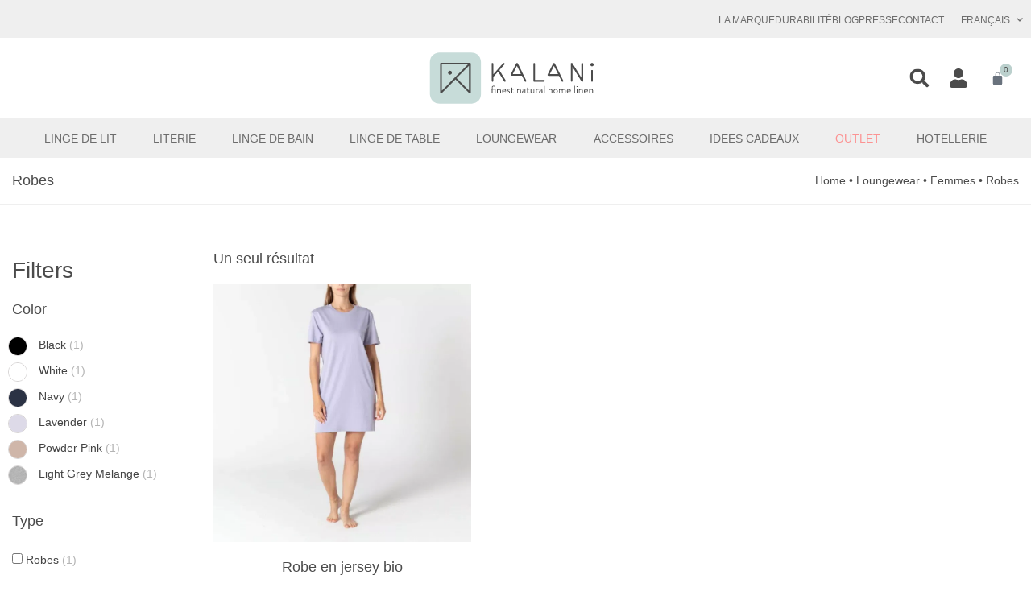

--- FILE ---
content_type: text/html; charset=UTF-8
request_url: https://www.kalani-home.com/fr/boutique/categorie-produit/loungewear-fr/femmes/robes-femmes/
body_size: 97221
content:
<!doctype html>
<html lang="fr-FR">
<head><meta charset="UTF-8"><script>if(navigator.userAgent.match(/MSIE|Internet Explorer/i)||navigator.userAgent.match(/Trident\/7\..*?rv:11/i)){var href=document.location.href;if(!href.match(/[?&]nowprocket/)){if(href.indexOf("?")==-1){if(href.indexOf("#")==-1){document.location.href=href+"?nowprocket=1"}else{document.location.href=href.replace("#","?nowprocket=1#")}}else{if(href.indexOf("#")==-1){document.location.href=href+"&nowprocket=1"}else{document.location.href=href.replace("#","&nowprocket=1#")}}}}</script><script>(()=>{class RocketLazyLoadScripts{constructor(){this.v="2.0.4",this.userEvents=["keydown","keyup","mousedown","mouseup","mousemove","mouseover","mouseout","touchmove","touchstart","touchend","touchcancel","wheel","click","dblclick","input"],this.attributeEvents=["onblur","onclick","oncontextmenu","ondblclick","onfocus","onmousedown","onmouseenter","onmouseleave","onmousemove","onmouseout","onmouseover","onmouseup","onmousewheel","onscroll","onsubmit"]}async t(){this.i(),this.o(),/iP(ad|hone)/.test(navigator.userAgent)&&this.h(),this.u(),this.l(this),this.m(),this.k(this),this.p(this),this._(),await Promise.all([this.R(),this.L()]),this.lastBreath=Date.now(),this.S(this),this.P(),this.D(),this.O(),this.M(),await this.C(this.delayedScripts.normal),await this.C(this.delayedScripts.defer),await this.C(this.delayedScripts.async),await this.T(),await this.F(),await this.j(),await this.A(),window.dispatchEvent(new Event("rocket-allScriptsLoaded")),this.everythingLoaded=!0,this.lastTouchEnd&&await new Promise(t=>setTimeout(t,500-Date.now()+this.lastTouchEnd)),this.I(),this.H(),this.U(),this.W()}i(){this.CSPIssue=sessionStorage.getItem("rocketCSPIssue"),document.addEventListener("securitypolicyviolation",t=>{this.CSPIssue||"script-src-elem"!==t.violatedDirective||"data"!==t.blockedURI||(this.CSPIssue=!0,sessionStorage.setItem("rocketCSPIssue",!0))},{isRocket:!0})}o(){window.addEventListener("pageshow",t=>{this.persisted=t.persisted,this.realWindowLoadedFired=!0},{isRocket:!0}),window.addEventListener("pagehide",()=>{this.onFirstUserAction=null},{isRocket:!0})}h(){let t;function e(e){t=e}window.addEventListener("touchstart",e,{isRocket:!0}),window.addEventListener("touchend",function i(o){o.changedTouches[0]&&t.changedTouches[0]&&Math.abs(o.changedTouches[0].pageX-t.changedTouches[0].pageX)<10&&Math.abs(o.changedTouches[0].pageY-t.changedTouches[0].pageY)<10&&o.timeStamp-t.timeStamp<200&&(window.removeEventListener("touchstart",e,{isRocket:!0}),window.removeEventListener("touchend",i,{isRocket:!0}),"INPUT"===o.target.tagName&&"text"===o.target.type||(o.target.dispatchEvent(new TouchEvent("touchend",{target:o.target,bubbles:!0})),o.target.dispatchEvent(new MouseEvent("mouseover",{target:o.target,bubbles:!0})),o.target.dispatchEvent(new PointerEvent("click",{target:o.target,bubbles:!0,cancelable:!0,detail:1,clientX:o.changedTouches[0].clientX,clientY:o.changedTouches[0].clientY})),event.preventDefault()))},{isRocket:!0})}q(t){this.userActionTriggered||("mousemove"!==t.type||this.firstMousemoveIgnored?"keyup"===t.type||"mouseover"===t.type||"mouseout"===t.type||(this.userActionTriggered=!0,this.onFirstUserAction&&this.onFirstUserAction()):this.firstMousemoveIgnored=!0),"click"===t.type&&t.preventDefault(),t.stopPropagation(),t.stopImmediatePropagation(),"touchstart"===this.lastEvent&&"touchend"===t.type&&(this.lastTouchEnd=Date.now()),"click"===t.type&&(this.lastTouchEnd=0),this.lastEvent=t.type,t.composedPath&&t.composedPath()[0].getRootNode()instanceof ShadowRoot&&(t.rocketTarget=t.composedPath()[0]),this.savedUserEvents.push(t)}u(){this.savedUserEvents=[],this.userEventHandler=this.q.bind(this),this.userEvents.forEach(t=>window.addEventListener(t,this.userEventHandler,{passive:!1,isRocket:!0})),document.addEventListener("visibilitychange",this.userEventHandler,{isRocket:!0})}U(){this.userEvents.forEach(t=>window.removeEventListener(t,this.userEventHandler,{passive:!1,isRocket:!0})),document.removeEventListener("visibilitychange",this.userEventHandler,{isRocket:!0}),this.savedUserEvents.forEach(t=>{(t.rocketTarget||t.target).dispatchEvent(new window[t.constructor.name](t.type,t))})}m(){const t="return false",e=Array.from(this.attributeEvents,t=>"data-rocket-"+t),i="["+this.attributeEvents.join("],[")+"]",o="[data-rocket-"+this.attributeEvents.join("],[data-rocket-")+"]",s=(e,i,o)=>{o&&o!==t&&(e.setAttribute("data-rocket-"+i,o),e["rocket"+i]=new Function("event",o),e.setAttribute(i,t))};new MutationObserver(t=>{for(const n of t)"attributes"===n.type&&(n.attributeName.startsWith("data-rocket-")||this.everythingLoaded?n.attributeName.startsWith("data-rocket-")&&this.everythingLoaded&&this.N(n.target,n.attributeName.substring(12)):s(n.target,n.attributeName,n.target.getAttribute(n.attributeName))),"childList"===n.type&&n.addedNodes.forEach(t=>{if(t.nodeType===Node.ELEMENT_NODE)if(this.everythingLoaded)for(const i of[t,...t.querySelectorAll(o)])for(const t of i.getAttributeNames())e.includes(t)&&this.N(i,t.substring(12));else for(const e of[t,...t.querySelectorAll(i)])for(const t of e.getAttributeNames())this.attributeEvents.includes(t)&&s(e,t,e.getAttribute(t))})}).observe(document,{subtree:!0,childList:!0,attributeFilter:[...this.attributeEvents,...e]})}I(){this.attributeEvents.forEach(t=>{document.querySelectorAll("[data-rocket-"+t+"]").forEach(e=>{this.N(e,t)})})}N(t,e){const i=t.getAttribute("data-rocket-"+e);i&&(t.setAttribute(e,i),t.removeAttribute("data-rocket-"+e))}k(t){Object.defineProperty(HTMLElement.prototype,"onclick",{get(){return this.rocketonclick||null},set(e){this.rocketonclick=e,this.setAttribute(t.everythingLoaded?"onclick":"data-rocket-onclick","this.rocketonclick(event)")}})}S(t){function e(e,i){let o=e[i];e[i]=null,Object.defineProperty(e,i,{get:()=>o,set(s){t.everythingLoaded?o=s:e["rocket"+i]=o=s}})}e(document,"onreadystatechange"),e(window,"onload"),e(window,"onpageshow");try{Object.defineProperty(document,"readyState",{get:()=>t.rocketReadyState,set(e){t.rocketReadyState=e},configurable:!0}),document.readyState="loading"}catch(t){console.log("WPRocket DJE readyState conflict, bypassing")}}l(t){this.originalAddEventListener=EventTarget.prototype.addEventListener,this.originalRemoveEventListener=EventTarget.prototype.removeEventListener,this.savedEventListeners=[],EventTarget.prototype.addEventListener=function(e,i,o){o&&o.isRocket||!t.B(e,this)&&!t.userEvents.includes(e)||t.B(e,this)&&!t.userActionTriggered||e.startsWith("rocket-")||t.everythingLoaded?t.originalAddEventListener.call(this,e,i,o):(t.savedEventListeners.push({target:this,remove:!1,type:e,func:i,options:o}),"mouseenter"!==e&&"mouseleave"!==e||t.originalAddEventListener.call(this,e,t.savedUserEvents.push,o))},EventTarget.prototype.removeEventListener=function(e,i,o){o&&o.isRocket||!t.B(e,this)&&!t.userEvents.includes(e)||t.B(e,this)&&!t.userActionTriggered||e.startsWith("rocket-")||t.everythingLoaded?t.originalRemoveEventListener.call(this,e,i,o):t.savedEventListeners.push({target:this,remove:!0,type:e,func:i,options:o})}}J(t,e){this.savedEventListeners=this.savedEventListeners.filter(i=>{let o=i.type,s=i.target||window;return e!==o||t!==s||(this.B(o,s)&&(i.type="rocket-"+o),this.$(i),!1)})}H(){EventTarget.prototype.addEventListener=this.originalAddEventListener,EventTarget.prototype.removeEventListener=this.originalRemoveEventListener,this.savedEventListeners.forEach(t=>this.$(t))}$(t){t.remove?this.originalRemoveEventListener.call(t.target,t.type,t.func,t.options):this.originalAddEventListener.call(t.target,t.type,t.func,t.options)}p(t){let e;function i(e){return t.everythingLoaded?e:e.split(" ").map(t=>"load"===t||t.startsWith("load.")?"rocket-jquery-load":t).join(" ")}function o(o){function s(e){const s=o.fn[e];o.fn[e]=o.fn.init.prototype[e]=function(){return this[0]===window&&t.userActionTriggered&&("string"==typeof arguments[0]||arguments[0]instanceof String?arguments[0]=i(arguments[0]):"object"==typeof arguments[0]&&Object.keys(arguments[0]).forEach(t=>{const e=arguments[0][t];delete arguments[0][t],arguments[0][i(t)]=e})),s.apply(this,arguments),this}}if(o&&o.fn&&!t.allJQueries.includes(o)){const e={DOMContentLoaded:[],"rocket-DOMContentLoaded":[]};for(const t in e)document.addEventListener(t,()=>{e[t].forEach(t=>t())},{isRocket:!0});o.fn.ready=o.fn.init.prototype.ready=function(i){function s(){parseInt(o.fn.jquery)>2?setTimeout(()=>i.bind(document)(o)):i.bind(document)(o)}return"function"==typeof i&&(t.realDomReadyFired?!t.userActionTriggered||t.fauxDomReadyFired?s():e["rocket-DOMContentLoaded"].push(s):e.DOMContentLoaded.push(s)),o([])},s("on"),s("one"),s("off"),t.allJQueries.push(o)}e=o}t.allJQueries=[],o(window.jQuery),Object.defineProperty(window,"jQuery",{get:()=>e,set(t){o(t)}})}P(){const t=new Map;document.write=document.writeln=function(e){const i=document.currentScript,o=document.createRange(),s=i.parentElement;let n=t.get(i);void 0===n&&(n=i.nextSibling,t.set(i,n));const c=document.createDocumentFragment();o.setStart(c,0),c.appendChild(o.createContextualFragment(e)),s.insertBefore(c,n)}}async R(){return new Promise(t=>{this.userActionTriggered?t():this.onFirstUserAction=t})}async L(){return new Promise(t=>{document.addEventListener("DOMContentLoaded",()=>{this.realDomReadyFired=!0,t()},{isRocket:!0})})}async j(){return this.realWindowLoadedFired?Promise.resolve():new Promise(t=>{window.addEventListener("load",t,{isRocket:!0})})}M(){this.pendingScripts=[];this.scriptsMutationObserver=new MutationObserver(t=>{for(const e of t)e.addedNodes.forEach(t=>{"SCRIPT"!==t.tagName||t.noModule||t.isWPRocket||this.pendingScripts.push({script:t,promise:new Promise(e=>{const i=()=>{const i=this.pendingScripts.findIndex(e=>e.script===t);i>=0&&this.pendingScripts.splice(i,1),e()};t.addEventListener("load",i,{isRocket:!0}),t.addEventListener("error",i,{isRocket:!0}),setTimeout(i,1e3)})})})}),this.scriptsMutationObserver.observe(document,{childList:!0,subtree:!0})}async F(){await this.X(),this.pendingScripts.length?(await this.pendingScripts[0].promise,await this.F()):this.scriptsMutationObserver.disconnect()}D(){this.delayedScripts={normal:[],async:[],defer:[]},document.querySelectorAll("script[type$=rocketlazyloadscript]").forEach(t=>{t.hasAttribute("data-rocket-src")?t.hasAttribute("async")&&!1!==t.async?this.delayedScripts.async.push(t):t.hasAttribute("defer")&&!1!==t.defer||"module"===t.getAttribute("data-rocket-type")?this.delayedScripts.defer.push(t):this.delayedScripts.normal.push(t):this.delayedScripts.normal.push(t)})}async _(){await this.L();let t=[];document.querySelectorAll("script[type$=rocketlazyloadscript][data-rocket-src]").forEach(e=>{let i=e.getAttribute("data-rocket-src");if(i&&!i.startsWith("data:")){i.startsWith("//")&&(i=location.protocol+i);try{const o=new URL(i).origin;o!==location.origin&&t.push({src:o,crossOrigin:e.crossOrigin||"module"===e.getAttribute("data-rocket-type")})}catch(t){}}}),t=[...new Map(t.map(t=>[JSON.stringify(t),t])).values()],this.Y(t,"preconnect")}async G(t){if(await this.K(),!0!==t.noModule||!("noModule"in HTMLScriptElement.prototype))return new Promise(e=>{let i;function o(){(i||t).setAttribute("data-rocket-status","executed"),e()}try{if(navigator.userAgent.includes("Firefox/")||""===navigator.vendor||this.CSPIssue)i=document.createElement("script"),[...t.attributes].forEach(t=>{let e=t.nodeName;"type"!==e&&("data-rocket-type"===e&&(e="type"),"data-rocket-src"===e&&(e="src"),i.setAttribute(e,t.nodeValue))}),t.text&&(i.text=t.text),t.nonce&&(i.nonce=t.nonce),i.hasAttribute("src")?(i.addEventListener("load",o,{isRocket:!0}),i.addEventListener("error",()=>{i.setAttribute("data-rocket-status","failed-network"),e()},{isRocket:!0}),setTimeout(()=>{i.isConnected||e()},1)):(i.text=t.text,o()),i.isWPRocket=!0,t.parentNode.replaceChild(i,t);else{const i=t.getAttribute("data-rocket-type"),s=t.getAttribute("data-rocket-src");i?(t.type=i,t.removeAttribute("data-rocket-type")):t.removeAttribute("type"),t.addEventListener("load",o,{isRocket:!0}),t.addEventListener("error",i=>{this.CSPIssue&&i.target.src.startsWith("data:")?(console.log("WPRocket: CSP fallback activated"),t.removeAttribute("src"),this.G(t).then(e)):(t.setAttribute("data-rocket-status","failed-network"),e())},{isRocket:!0}),s?(t.fetchPriority="high",t.removeAttribute("data-rocket-src"),t.src=s):t.src="data:text/javascript;base64,"+window.btoa(unescape(encodeURIComponent(t.text)))}}catch(i){t.setAttribute("data-rocket-status","failed-transform"),e()}});t.setAttribute("data-rocket-status","skipped")}async C(t){const e=t.shift();return e?(e.isConnected&&await this.G(e),this.C(t)):Promise.resolve()}O(){this.Y([...this.delayedScripts.normal,...this.delayedScripts.defer,...this.delayedScripts.async],"preload")}Y(t,e){this.trash=this.trash||[];let i=!0;var o=document.createDocumentFragment();t.forEach(t=>{const s=t.getAttribute&&t.getAttribute("data-rocket-src")||t.src;if(s&&!s.startsWith("data:")){const n=document.createElement("link");n.href=s,n.rel=e,"preconnect"!==e&&(n.as="script",n.fetchPriority=i?"high":"low"),t.getAttribute&&"module"===t.getAttribute("data-rocket-type")&&(n.crossOrigin=!0),t.crossOrigin&&(n.crossOrigin=t.crossOrigin),t.integrity&&(n.integrity=t.integrity),t.nonce&&(n.nonce=t.nonce),o.appendChild(n),this.trash.push(n),i=!1}}),document.head.appendChild(o)}W(){this.trash.forEach(t=>t.remove())}async T(){try{document.readyState="interactive"}catch(t){}this.fauxDomReadyFired=!0;try{await this.K(),this.J(document,"readystatechange"),document.dispatchEvent(new Event("rocket-readystatechange")),await this.K(),document.rocketonreadystatechange&&document.rocketonreadystatechange(),await this.K(),this.J(document,"DOMContentLoaded"),document.dispatchEvent(new Event("rocket-DOMContentLoaded")),await this.K(),this.J(window,"DOMContentLoaded"),window.dispatchEvent(new Event("rocket-DOMContentLoaded"))}catch(t){console.error(t)}}async A(){try{document.readyState="complete"}catch(t){}try{await this.K(),this.J(document,"readystatechange"),document.dispatchEvent(new Event("rocket-readystatechange")),await this.K(),document.rocketonreadystatechange&&document.rocketonreadystatechange(),await this.K(),this.J(window,"load"),window.dispatchEvent(new Event("rocket-load")),await this.K(),window.rocketonload&&window.rocketonload(),await this.K(),this.allJQueries.forEach(t=>t(window).trigger("rocket-jquery-load")),await this.K(),this.J(window,"pageshow");const t=new Event("rocket-pageshow");t.persisted=this.persisted,window.dispatchEvent(t),await this.K(),window.rocketonpageshow&&window.rocketonpageshow({persisted:this.persisted})}catch(t){console.error(t)}}async K(){Date.now()-this.lastBreath>45&&(await this.X(),this.lastBreath=Date.now())}async X(){return document.hidden?new Promise(t=>setTimeout(t)):new Promise(t=>requestAnimationFrame(t))}B(t,e){return e===document&&"readystatechange"===t||(e===document&&"DOMContentLoaded"===t||(e===window&&"DOMContentLoaded"===t||(e===window&&"load"===t||e===window&&"pageshow"===t)))}static run(){(new RocketLazyLoadScripts).t()}}RocketLazyLoadScripts.run()})();</script>
	
	<meta name="viewport" content="width=device-width, initial-scale=1">
	<link rel="profile" href="https://gmpg.org/xfn/11">
	<meta name='robots' content='index, follow, max-image-preview:large, max-snippet:-1, max-video-preview:-1' />
	<style></style>
	
	<!-- This site is optimized with the Yoast SEO Premium plugin v26.3 (Yoast SEO v26.3) - https://yoast.com/wordpress/plugins/seo/ -->
	<title>Robe femme en jersey bio &#8226; Kalani</title>
<link crossorigin data-rocket-preconnect href="https://connect.facebook.net" rel="preconnect">
<link crossorigin data-rocket-preconnect href="https://www.googletagmanager.com" rel="preconnect">
<link crossorigin data-rocket-preconnect href="https://static.runconverge.com" rel="preconnect">
<link crossorigin data-rocket-preconnect href="https://gsstatic.greenstory.ca" rel="preconnect">
<link crossorigin data-rocket-preconnect href="https://cdnjs.cloudflare.com" rel="preconnect">
<link crossorigin data-rocket-preconnect href="https://static-tracking.klaviyo.com" rel="preconnect">
<link crossorigin data-rocket-preconnect href="https://static.klaviyo.com" rel="preconnect">
<link crossorigin data-rocket-preload as="font" href="https://www.kalani-home.com/wp-content/plugins/woocommerce/assets/fonts/WooCommerce.woff2" rel="preload">
<style id="wpr-usedcss">img:is([sizes=auto i],[sizes^="auto," i]){contain-intrinsic-size:3000px 1500px}.acfwf-bogo-discount-summary-block{padding:0 1em}.wc-block-components-notice-banner>svg{align-self:center}.wc-block-components-notice-banner>div{display:flex;align-items:center;height:100%;justify-content:space-between}img.emoji{display:inline!important;border:none!important;box-shadow:none!important;height:1em!important;width:1em!important;margin:0 .07em!important;vertical-align:-.1em!important;background:0 0!important;padding:0!important}:where(.wp-block-button__link){border-radius:9999px;box-shadow:none;padding:calc(.667em + 2px) calc(1.333em + 2px);text-decoration:none}:root :where(.wp-block-button .wp-block-button__link.is-style-outline),:root :where(.wp-block-button.is-style-outline>.wp-block-button__link){border:2px solid;padding:.667em 1.333em}:root :where(.wp-block-button .wp-block-button__link.is-style-outline:not(.has-text-color)),:root :where(.wp-block-button.is-style-outline>.wp-block-button__link:not(.has-text-color)){color:currentColor}:root :where(.wp-block-button .wp-block-button__link.is-style-outline:not(.has-background)),:root :where(.wp-block-button.is-style-outline>.wp-block-button__link:not(.has-background)){background-color:initial;background-image:none}:where(.wp-block-calendar table:not(.has-background) th){background:#ddd}:where(.wp-block-columns){margin-bottom:1.75em}:where(.wp-block-columns.has-background){padding:1.25em 2.375em}:where(.wp-block-post-comments input[type=submit]){border:none}:where(.wp-block-cover-image:not(.has-text-color)),:where(.wp-block-cover:not(.has-text-color)){color:#fff}:where(.wp-block-cover-image.is-light:not(.has-text-color)),:where(.wp-block-cover.is-light:not(.has-text-color)){color:#000}:root :where(.wp-block-cover h1:not(.has-text-color)),:root :where(.wp-block-cover h2:not(.has-text-color)),:root :where(.wp-block-cover h3:not(.has-text-color)),:root :where(.wp-block-cover h4:not(.has-text-color)),:root :where(.wp-block-cover h5:not(.has-text-color)),:root :where(.wp-block-cover h6:not(.has-text-color)),:root :where(.wp-block-cover p:not(.has-text-color)){color:inherit}:where(.wp-block-file){margin-bottom:1.5em}:where(.wp-block-file__button){border-radius:2em;display:inline-block;padding:.5em 1em}:where(.wp-block-file__button):is(a):active,:where(.wp-block-file__button):is(a):focus,:where(.wp-block-file__button):is(a):hover,:where(.wp-block-file__button):is(a):visited{box-shadow:none;color:#fff;opacity:.85;text-decoration:none}:where(.wp-block-group.wp-block-group-is-layout-constrained){position:relative}:root :where(.wp-block-image.is-style-rounded img,.wp-block-image .is-style-rounded img){border-radius:9999px}:where(.wp-block-latest-comments:not([style*=line-height] .wp-block-latest-comments__comment)){line-height:1.1}:where(.wp-block-latest-comments:not([style*=line-height] .wp-block-latest-comments__comment-excerpt p)){line-height:1.8}:root :where(.wp-block-latest-posts.is-grid){padding:0}:root :where(.wp-block-latest-posts.wp-block-latest-posts__list){padding-left:0}ul{box-sizing:border-box}:root :where(.wp-block-list.has-background){padding:1.25em 2.375em}:where(.wp-block-navigation.has-background .wp-block-navigation-item a:not(.wp-element-button)),:where(.wp-block-navigation.has-background .wp-block-navigation-submenu a:not(.wp-element-button)){padding:.5em 1em}:where(.wp-block-navigation .wp-block-navigation__submenu-container .wp-block-navigation-item a:not(.wp-element-button)),:where(.wp-block-navigation .wp-block-navigation__submenu-container .wp-block-navigation-submenu a:not(.wp-element-button)),:where(.wp-block-navigation .wp-block-navigation__submenu-container .wp-block-navigation-submenu button.wp-block-navigation-item__content),:where(.wp-block-navigation .wp-block-navigation__submenu-container .wp-block-pages-list__item button.wp-block-navigation-item__content){padding:.5em 1em}:root :where(p.has-background){padding:1.25em 2.375em}:where(p.has-text-color:not(.has-link-color)) a{color:inherit}:where(.wp-block-post-comments-form) input:not([type=submit]),:where(.wp-block-post-comments-form) textarea{border:1px solid #949494;font-family:inherit;font-size:1em}:where(.wp-block-post-comments-form) input:where(:not([type=submit]):not([type=checkbox])),:where(.wp-block-post-comments-form) textarea{padding:calc(.667em + 2px)}:where(.wp-block-post-excerpt){box-sizing:border-box;margin-bottom:var(--wp--style--block-gap);margin-top:var(--wp--style--block-gap)}:where(.wp-block-preformatted.has-background){padding:1.25em 2.375em}:where(.wp-block-search__button){border:1px solid #ccc;padding:6px 10px}:where(.wp-block-search__input){font-family:inherit;font-size:inherit;font-style:inherit;font-weight:inherit;letter-spacing:inherit;line-height:inherit;text-transform:inherit}:where(.wp-block-search__button-inside .wp-block-search__inside-wrapper){border:1px solid #949494;box-sizing:border-box;padding:4px}:where(.wp-block-search__button-inside .wp-block-search__inside-wrapper) .wp-block-search__input{border:none;border-radius:0;padding:0 4px}:where(.wp-block-search__button-inside .wp-block-search__inside-wrapper) .wp-block-search__input:focus{outline:0}:where(.wp-block-search__button-inside .wp-block-search__inside-wrapper) :where(.wp-block-search__button){padding:4px 8px}:root :where(.wp-block-separator.is-style-dots){height:auto;line-height:1;text-align:center}:root :where(.wp-block-separator.is-style-dots):before{color:currentColor;content:"···";font-family:serif;font-size:1.5em;letter-spacing:2em;padding-left:2em}:root :where(.wp-block-site-logo.is-style-rounded){border-radius:9999px}:where(.wp-block-social-links:not(.is-style-logos-only)) .wp-social-link{background-color:#f0f0f0;color:#444}:where(.wp-block-social-links:not(.is-style-logos-only)) .wp-social-link-amazon{background-color:#f90;color:#fff}:where(.wp-block-social-links:not(.is-style-logos-only)) .wp-social-link-bandcamp{background-color:#1ea0c3;color:#fff}:where(.wp-block-social-links:not(.is-style-logos-only)) .wp-social-link-behance{background-color:#0757fe;color:#fff}:where(.wp-block-social-links:not(.is-style-logos-only)) .wp-social-link-bluesky{background-color:#0a7aff;color:#fff}:where(.wp-block-social-links:not(.is-style-logos-only)) .wp-social-link-codepen{background-color:#1e1f26;color:#fff}:where(.wp-block-social-links:not(.is-style-logos-only)) .wp-social-link-deviantart{background-color:#02e49b;color:#fff}:where(.wp-block-social-links:not(.is-style-logos-only)) .wp-social-link-discord{background-color:#5865f2;color:#fff}:where(.wp-block-social-links:not(.is-style-logos-only)) .wp-social-link-dribbble{background-color:#e94c89;color:#fff}:where(.wp-block-social-links:not(.is-style-logos-only)) .wp-social-link-dropbox{background-color:#4280ff;color:#fff}:where(.wp-block-social-links:not(.is-style-logos-only)) .wp-social-link-etsy{background-color:#f45800;color:#fff}:where(.wp-block-social-links:not(.is-style-logos-only)) .wp-social-link-facebook{background-color:#0866ff;color:#fff}:where(.wp-block-social-links:not(.is-style-logos-only)) .wp-social-link-fivehundredpx{background-color:#000;color:#fff}:where(.wp-block-social-links:not(.is-style-logos-only)) .wp-social-link-flickr{background-color:#0461dd;color:#fff}:where(.wp-block-social-links:not(.is-style-logos-only)) .wp-social-link-foursquare{background-color:#e65678;color:#fff}:where(.wp-block-social-links:not(.is-style-logos-only)) .wp-social-link-github{background-color:#24292d;color:#fff}:where(.wp-block-social-links:not(.is-style-logos-only)) .wp-social-link-goodreads{background-color:#eceadd;color:#382110}:where(.wp-block-social-links:not(.is-style-logos-only)) .wp-social-link-google{background-color:#ea4434;color:#fff}:where(.wp-block-social-links:not(.is-style-logos-only)) .wp-social-link-gravatar{background-color:#1d4fc4;color:#fff}:where(.wp-block-social-links:not(.is-style-logos-only)) .wp-social-link-instagram{background-color:#f00075;color:#fff}:where(.wp-block-social-links:not(.is-style-logos-only)) .wp-social-link-lastfm{background-color:#e21b24;color:#fff}:where(.wp-block-social-links:not(.is-style-logos-only)) .wp-social-link-linkedin{background-color:#0d66c2;color:#fff}:where(.wp-block-social-links:not(.is-style-logos-only)) .wp-social-link-mastodon{background-color:#3288d4;color:#fff}:where(.wp-block-social-links:not(.is-style-logos-only)) .wp-social-link-medium{background-color:#000;color:#fff}:where(.wp-block-social-links:not(.is-style-logos-only)) .wp-social-link-meetup{background-color:#f6405f;color:#fff}:where(.wp-block-social-links:not(.is-style-logos-only)) .wp-social-link-patreon{background-color:#000;color:#fff}:where(.wp-block-social-links:not(.is-style-logos-only)) .wp-social-link-pinterest{background-color:#e60122;color:#fff}:where(.wp-block-social-links:not(.is-style-logos-only)) .wp-social-link-pocket{background-color:#ef4155;color:#fff}:where(.wp-block-social-links:not(.is-style-logos-only)) .wp-social-link-reddit{background-color:#ff4500;color:#fff}:where(.wp-block-social-links:not(.is-style-logos-only)) .wp-social-link-skype{background-color:#0478d7;color:#fff}:where(.wp-block-social-links:not(.is-style-logos-only)) .wp-social-link-snapchat{background-color:#fefc00;color:#fff;stroke:#000}:where(.wp-block-social-links:not(.is-style-logos-only)) .wp-social-link-soundcloud{background-color:#ff5600;color:#fff}:where(.wp-block-social-links:not(.is-style-logos-only)) .wp-social-link-spotify{background-color:#1bd760;color:#fff}:where(.wp-block-social-links:not(.is-style-logos-only)) .wp-social-link-telegram{background-color:#2aabee;color:#fff}:where(.wp-block-social-links:not(.is-style-logos-only)) .wp-social-link-threads{background-color:#000;color:#fff}:where(.wp-block-social-links:not(.is-style-logos-only)) .wp-social-link-tiktok{background-color:#000;color:#fff}:where(.wp-block-social-links:not(.is-style-logos-only)) .wp-social-link-tumblr{background-color:#011835;color:#fff}:where(.wp-block-social-links:not(.is-style-logos-only)) .wp-social-link-twitch{background-color:#6440a4;color:#fff}:where(.wp-block-social-links:not(.is-style-logos-only)) .wp-social-link-twitter{background-color:#1da1f2;color:#fff}:where(.wp-block-social-links:not(.is-style-logos-only)) .wp-social-link-vimeo{background-color:#1eb7ea;color:#fff}:where(.wp-block-social-links:not(.is-style-logos-only)) .wp-social-link-vk{background-color:#4680c2;color:#fff}:where(.wp-block-social-links:not(.is-style-logos-only)) .wp-social-link-wordpress{background-color:#3499cd;color:#fff}:where(.wp-block-social-links:not(.is-style-logos-only)) .wp-social-link-whatsapp{background-color:#25d366;color:#fff}:where(.wp-block-social-links:not(.is-style-logos-only)) .wp-social-link-x{background-color:#000;color:#fff}:where(.wp-block-social-links:not(.is-style-logos-only)) .wp-social-link-yelp{background-color:#d32422;color:#fff}:where(.wp-block-social-links:not(.is-style-logos-only)) .wp-social-link-youtube{background-color:red;color:#fff}:where(.wp-block-social-links.is-style-logos-only) .wp-social-link{background:0 0}:where(.wp-block-social-links.is-style-logos-only) .wp-social-link svg{height:1.25em;width:1.25em}:where(.wp-block-social-links.is-style-logos-only) .wp-social-link-amazon{color:#f90}:where(.wp-block-social-links.is-style-logos-only) .wp-social-link-bandcamp{color:#1ea0c3}:where(.wp-block-social-links.is-style-logos-only) .wp-social-link-behance{color:#0757fe}:where(.wp-block-social-links.is-style-logos-only) .wp-social-link-bluesky{color:#0a7aff}:where(.wp-block-social-links.is-style-logos-only) .wp-social-link-codepen{color:#1e1f26}:where(.wp-block-social-links.is-style-logos-only) .wp-social-link-deviantart{color:#02e49b}:where(.wp-block-social-links.is-style-logos-only) .wp-social-link-discord{color:#5865f2}:where(.wp-block-social-links.is-style-logos-only) .wp-social-link-dribbble{color:#e94c89}:where(.wp-block-social-links.is-style-logos-only) .wp-social-link-dropbox{color:#4280ff}:where(.wp-block-social-links.is-style-logos-only) .wp-social-link-etsy{color:#f45800}:where(.wp-block-social-links.is-style-logos-only) .wp-social-link-facebook{color:#0866ff}:where(.wp-block-social-links.is-style-logos-only) .wp-social-link-fivehundredpx{color:#000}:where(.wp-block-social-links.is-style-logos-only) .wp-social-link-flickr{color:#0461dd}:where(.wp-block-social-links.is-style-logos-only) .wp-social-link-foursquare{color:#e65678}:where(.wp-block-social-links.is-style-logos-only) .wp-social-link-github{color:#24292d}:where(.wp-block-social-links.is-style-logos-only) .wp-social-link-goodreads{color:#382110}:where(.wp-block-social-links.is-style-logos-only) .wp-social-link-google{color:#ea4434}:where(.wp-block-social-links.is-style-logos-only) .wp-social-link-gravatar{color:#1d4fc4}:where(.wp-block-social-links.is-style-logos-only) .wp-social-link-instagram{color:#f00075}:where(.wp-block-social-links.is-style-logos-only) .wp-social-link-lastfm{color:#e21b24}:where(.wp-block-social-links.is-style-logos-only) .wp-social-link-linkedin{color:#0d66c2}:where(.wp-block-social-links.is-style-logos-only) .wp-social-link-mastodon{color:#3288d4}:where(.wp-block-social-links.is-style-logos-only) .wp-social-link-medium{color:#000}:where(.wp-block-social-links.is-style-logos-only) .wp-social-link-meetup{color:#f6405f}:where(.wp-block-social-links.is-style-logos-only) .wp-social-link-patreon{color:#000}:where(.wp-block-social-links.is-style-logos-only) .wp-social-link-pinterest{color:#e60122}:where(.wp-block-social-links.is-style-logos-only) .wp-social-link-pocket{color:#ef4155}:where(.wp-block-social-links.is-style-logos-only) .wp-social-link-reddit{color:#ff4500}:where(.wp-block-social-links.is-style-logos-only) .wp-social-link-skype{color:#0478d7}:where(.wp-block-social-links.is-style-logos-only) .wp-social-link-snapchat{color:#fff;stroke:#000}:where(.wp-block-social-links.is-style-logos-only) .wp-social-link-soundcloud{color:#ff5600}:where(.wp-block-social-links.is-style-logos-only) .wp-social-link-spotify{color:#1bd760}:where(.wp-block-social-links.is-style-logos-only) .wp-social-link-telegram{color:#2aabee}:where(.wp-block-social-links.is-style-logos-only) .wp-social-link-threads{color:#000}:where(.wp-block-social-links.is-style-logos-only) .wp-social-link-tiktok{color:#000}:where(.wp-block-social-links.is-style-logos-only) .wp-social-link-tumblr{color:#011835}:where(.wp-block-social-links.is-style-logos-only) .wp-social-link-twitch{color:#6440a4}:where(.wp-block-social-links.is-style-logos-only) .wp-social-link-twitter{color:#1da1f2}:where(.wp-block-social-links.is-style-logos-only) .wp-social-link-vimeo{color:#1eb7ea}:where(.wp-block-social-links.is-style-logos-only) .wp-social-link-vk{color:#4680c2}:where(.wp-block-social-links.is-style-logos-only) .wp-social-link-whatsapp{color:#25d366}:where(.wp-block-social-links.is-style-logos-only) .wp-social-link-wordpress{color:#3499cd}:where(.wp-block-social-links.is-style-logos-only) .wp-social-link-x{color:#000}:where(.wp-block-social-links.is-style-logos-only) .wp-social-link-yelp{color:#d32422}:where(.wp-block-social-links.is-style-logos-only) .wp-social-link-youtube{color:red}:root :where(.wp-block-social-links .wp-social-link a){padding:.25em}:root :where(.wp-block-social-links.is-style-logos-only .wp-social-link a){padding:0}:root :where(.wp-block-social-links.is-style-pill-shape .wp-social-link a){padding-left:.6666666667em;padding-right:.6666666667em}:root :where(.wp-block-tag-cloud.is-style-outline){display:flex;flex-wrap:wrap;gap:1ch}:root :where(.wp-block-tag-cloud.is-style-outline a){border:1px solid;font-size:unset!important;margin-right:0;padding:1ch 2ch;text-decoration:none!important}:root :where(.wp-block-table-of-contents){box-sizing:border-box}:where(.wp-block-term-description){box-sizing:border-box;margin-bottom:var(--wp--style--block-gap);margin-top:var(--wp--style--block-gap)}:where(pre.wp-block-verse){font-family:inherit}:root{--wp--preset--font-size--normal:16px;--wp--preset--font-size--huge:42px}.screen-reader-text{border:0;clip-path:inset(50%);height:1px;margin:-1px;overflow:hidden;padding:0;position:absolute;width:1px;word-wrap:normal!important}.screen-reader-text:focus{background-color:#ddd;clip-path:none;color:#444;display:block;font-size:1em;height:auto;left:5px;line-height:normal;padding:15px 23px 14px;text-decoration:none;top:5px;width:auto;z-index:100000}html :where(.has-border-color){border-style:solid}html :where([style*=border-top-color]){border-top-style:solid}html :where([style*=border-right-color]){border-right-style:solid}html :where([style*=border-bottom-color]){border-bottom-style:solid}html :where([style*=border-left-color]){border-left-style:solid}html :where([style*=border-width]){border-style:solid}html :where([style*=border-top-width]){border-top-style:solid}html :where([style*=border-right-width]){border-right-style:solid}html :where([style*=border-bottom-width]){border-bottom-style:solid}html :where([style*=border-left-width]){border-left-style:solid}html :where(img[class*=wp-image-]){height:auto;max-width:100%}:where(figure){margin:0 0 1em}html :where(.is-position-sticky){--wp-admin--admin-bar--position-offset:var(--wp-admin--admin-bar--height,0px)}@media screen and (max-width:600px){html :where(.is-position-sticky){--wp-admin--admin-bar--position-offset:0px}}.wc-block-components-notice-banner{display:flex;align-items:center;height:100%;justify-content:space-between}.irs{position:relative;display:block;-webkit-touch-callout:none;-webkit-user-select:none;-khtml-user-select:none;-moz-user-select:none;-ms-user-select:none;user-select:none;font-size:12px;font-family:Arial,sans-serif}.irs-line{position:relative;display:block;overflow:hidden;outline:0!important}.irs-bar{position:absolute;display:block;left:0;width:0}.irs-shadow{position:absolute;display:none;left:0;width:0}.irs-handle{position:absolute;display:block;box-sizing:border-box;cursor:default;z-index:1}.irs-handle.type_last{z-index:2}.irs-max,.irs-min{position:absolute;display:block;cursor:default}.irs-min{left:0}.irs-max{right:0}.irs-from,.irs-single,.irs-to{position:absolute;display:block;top:0;left:0;cursor:default;white-space:nowrap}.irs-grid{position:absolute;display:none;bottom:0;left:0;width:100%;height:20px}.irs-with-grid .irs-grid{display:block}.irs-disable-mask{position:absolute;display:block;top:0;left:-1%;width:102%;height:100%;cursor:default;background:rgba(0,0,0,0);z-index:2}.lt-ie9 .irs-disable-mask{background:#000;cursor:not-allowed}.irs-disabled{opacity:.4}.irs-hidden-input{position:absolute!important;display:block!important;top:0!important;left:0!important;width:0!important;height:0!important;font-size:0!important;line-height:0!important;padding:0!important;margin:0!important;overflow:hidden;outline:0!important;z-index:-9999!important;background:0 0!important;border-style:solid!important;border-color:transparent!important}.yith-wcan-filters{background-color:var(--yith-wcan-filters_colors_background,transparent);margin-bottom:30px}.yith-wcan-filters fieldset{border:none;margin:0;padding:0}.yith-wcan-filters fieldset legend{display:none}.yith-wcan-filters .yith-wcan-filter{margin-bottom:30px}.yith-wcan-filters .yith-wcan-filter .filter-title{color:var(--yith-wcan-filters_colors_titles,#434343)}.yith-wcan-filters .yith-wcan-filter .filter-title.collapsable{cursor:pointer;position:relative}.yith-wcan-filters .yith-wcan-filter .filter-title.collapsable:after{background-size:100% auto;content:"";display:block;height:10px;position:absolute;right:15px;top:calc(50% - 5px);width:10px}.yith-wcan-filters .yith-wcan-filter .filter-title.collapsable.closed:after,.yith-wcan-filters .yith-wcan-filter .filter-title.collapsable:not(.open):after,.yith-wcan-filters .yith-wcan-filter .filter-title.collapsable:not(.opened):after{background-image:var(--wpr-bg-a51da1ac-e452-4462-bcbd-df4f60dbc111)}.yith-wcan-filters .yith-wcan-filter .filter-title.collapsable.open:after,.yith-wcan-filters .yith-wcan-filter .filter-title.collapsable.opened:after{background-image:var(--wpr-bg-0fe20fb4-b9a6-4032-ac05-8443d8f578cf)}.yith-wcan-filters .yith-wcan-filter .filter-title.collapsable:after{right:5px}.yith-wcan-filters .yith-wcan-filter .filter-title.collapsable.collapsable.closed+.filter-content{display:none}.yith-wcan-filters .yith-wcan-filter .filter-content .show-more{cursor:pointer}.yith-wcan-filters .yith-wcan-filter .filter-items{float:none;list-style:none;padding-left:0}.yith-wcan-filters .yith-wcan-filter .filter-items.level-0{margin:0;padding:0}.yith-wcan-filters .yith-wcan-filter .filter-items.level-0 ul{padding-left:15px}.yith-wcan-filters .yith-wcan-filter .filter-items.filter-color{font-size:0;margin:0 -5px}.yith-wcan-filters .yith-wcan-filter .filter-items.filter-dropdown{display:none}.yith-wcan-filters .yith-wcan-filter .filter-items .filter-item{line-height:2;margin:0}.yith-wcan-filters .yith-wcan-filter .filter-items .filter-item>a,.yith-wcan-filters .yith-wcan-filter .filter-items .filter-item>label>a{color:var(--yith-wcan-anchors_style_text,#434343);text-decoration:none}.yith-wcan-filters .yith-wcan-filter .filter-items .filter-item>a:hover,.yith-wcan-filters .yith-wcan-filter .filter-items .filter-item>label>a:hover{color:var(--yith-wcan-anchors_style_text_hover,#4e8ba2)}.yith-wcan-filters .yith-wcan-filter .filter-items .filter-item.disabled{opacity:.5}.yith-wcan-filters .yith-wcan-filter .filter-items .filter-item.disabled>a,.yith-wcan-filters .yith-wcan-filter .filter-items .filter-item.disabled>label>a{color:#b4b4b4;cursor:not-allowed}.yith-wcan-filters .yith-wcan-filter .filter-items .filter-item.active>a,.yith-wcan-filters .yith-wcan-filter .filter-items .filter-item.active>label>a{color:var(--yith-wcan-anchors_style_text_active,#4e8ba2)}.yith-wcan-filters .yith-wcan-filter .filter-items .filter-item.color{display:inline-block;margin-bottom:10px}.yith-wcan-filters .yith-wcan-filter .filter-items .filter-item.color>a{display:inline-block;position:relative}.yith-wcan-filters .yith-wcan-filter .filter-items .filter-item.color.no-color{font-size:1rem;text-align:center}.yith-wcan-filters .yith-wcan-filter .filter-items .filter-item.color.label-right{font-size:1rem}.yith-wcan-filters .yith-wcan-filter .filter-items .filter-item.color.label-right{display:block;margin:0 0 10px;width:100%}.yith-wcan-filters .yith-wcan-filter .filter-items .filter-item.color.label-right .term-image{margin-bottom:0;margin-right:10px}.yith-wcan-filters .yith-wcan-filter .filter-items .filter-item.color.label-right .term-label{display:inline-block;font-size:1em}.yith-wcan-filters .yith-wcan-filter .filter-items .filter-item.color .term-image{border:2px solid transparent;border-radius:var(--yith-wcan-color_swatches_border_radius,4px);display:inline-block;font-size:0;height:calc(var(--yith-wcan-color_swatches_size,45px) + 4px);margin-bottom:5px;overflow:hidden;vertical-align:middle;width:calc(var(--yith-wcan-color_swatches_size,45px) + 4px)}.yith-wcan-filters .yith-wcan-filter .filter-items .filter-item.color .term-image:hover{border-color:var(--yith-wcan-filters_colors_accent,#4e8ba2)}.yith-wcan-filters .yith-wcan-filter .filter-items .filter-item.color .term-image img{height:auto;width:100%}.yith-wcan-filters .yith-wcan-filter .filter-items .filter-item.color.disabled .term-color,.yith-wcan-filters .yith-wcan-filter .filter-items .filter-item.color.disabled .term-image img{opacity:.4}.yith-wcan-filters .yith-wcan-filter .filter-items .filter-item.color .term-label{display:block;font-size:.9em;line-height:1.4;text-align:center}.yith-wcan-filters .yith-wcan-filter .filter-items .filter-item.active.color .term-image{border-color:var(--yith-wcan-filters_colors_accent,#4e8ba2)}.yith-wcan-filters .yith-wcan-filter .filter-items .filter-item.active.color:not(.no-color):not(.no-image):not(.label-right)>a:after{background-color:var(--yith-wcan-filters_colors_accent,#4e8ba2);background-image:var(--wpr-bg-b2be44a4-315a-4698-85db-6f665c873f47);background-position:center;background-repeat:no-repeat;background-size:60%;border-radius:100%;color:#fff;content:"";font-size:16px;height:15px;line-height:15px;position:absolute;right:-5px;text-align:center;text-decoration:none;top:-5px;width:15px}.yith-wcan-filters .yith-wcan-filter .filter-items .filter-item.label{background-color:var(--yith-wcan-labels_style_background,#fff);box-shadow:0 0 0 1px #d7d7d7;border-radius:4px;display:inline-block;margin:0 5px 10px;padding:7px;text-align:center}.yith-wcan-filters .yith-wcan-filter .filter-items .filter-item.label>a{color:var(--yith-wcan-labels_style_text,#434343);display:block;height:100%}.yith-wcan-filters .yith-wcan-filter .filter-items .filter-item.label:not(.disabled):hover{box-shadow:0 0 0 2px var(--yith-wcan-filters_colors_accent,#4e8ba2);color:var(--yith-wcan-filters_colors_accent,#4e8ba2)}.yith-wcan-filters .yith-wcan-filter .filter-items .filter-item.label.active:not(.with-image){background-color:var(--yith-wcan-labels_style_background_active,#4e8ba2);box-shadow:0 0 0 2px var(--yith-wcan-labels_style_background_active,#4e8ba2);color:var(--yith-wcan-labels_style_text_active,#fff)}.yith-wcan-filters .yith-wcan-filter .filter-items .filter-item.label.active:not(.with-image) .item-count,.yith-wcan-filters .yith-wcan-filter .filter-items .filter-item.label.active:not(.with-image) .term-label{color:var(--yith-wcan-labels_style_text_active,#fff)}.yith-wcan-filters .yith-wcan-filter .filter-items .filter-item.label:not(.with-image):not(.disabled):hover{background-color:var(--yith-wcan-labels_style_background_hover,#4e8ba2);box-shadow:0 0 0 2px var(--yith-wcan-labels_style_background_hover,#4e8ba2);color:var(--yith-wcan-labels_style_text_hover,#fff)}.yith-wcan-filters .yith-wcan-filter .filter-items .filter-item.label:not(.with-image):not(.disabled):hover .item-count,.yith-wcan-filters .yith-wcan-filter .filter-items .filter-item.label:not(.with-image):not(.disabled):hover .term-label{color:var(--yith-wcan-labels_style_text_hover,#fff)}.yith-wcan-filters .yith-wcan-filter .filter-items .filter-item.label .term-image{display:inline-block;font-size:0;max-width:100%}.yith-wcan-filters .yith-wcan-filter .filter-items .filter-item.label .term-image img{width:100%;height:auto}.yith-wcan-filters .yith-wcan-filter .filter-items .filter-item.label .term-label{display:block;font-size:.8rem}.yith-wcan-filters .yith-wcan-filter .filter-items .filter-item.hierarchy-collapsable{position:relative}.yith-wcan-filters .yith-wcan-filter .filter-items .filter-item.hierarchy-collapsable .toggle-handle{background-size:50% auto;background-position:center center;background-repeat:no-repeat;cursor:pointer;display:block;height:20px;position:absolute;right:10px;top:0;width:20px}.yith-wcan-filters .yith-wcan-filter .filter-items .filter-item.hierarchy-collapsable.closed>.toggle-handle{background-image:var(--wpr-bg-f5af64bb-1ea8-449f-85b8-f5b2908d4636)}.yith-wcan-filters .yith-wcan-filter .filter-items .filter-item.hierarchy-collapsable.opened>.toggle-handle{background-image:var(--wpr-bg-519bf12b-7b40-4704-980c-6ffa2e5a591d)}.yith-wcan-filters .yith-wcan-filter .filter-items .filter-item.hierarchy-collapsable:after{top:5px}.yith-wcan-filters .yith-wcan-filter .filter-items .filter-item .item-count{color:#b4b4b4;font-size:1em}.yith-wcan-filters .yith-wcan-filter .filter-items .filter-item .star-rating{display:inline-block;line-height:1.4;margin-right:10px;vertical-align:middle}.yith-wcan-filters .yith-wcan-filter .filter-items .filter-item.filter-has-6-column{display:inline-block;margin:0 5px 10px;vertical-align:top;width:calc(16.6666666667% - 10px)}.yith-wcan-filters .yith-wcan-filter .yith-wcan-tooltip{background-color:var(--yith-wcan-filters_colors_accent,#4e8ba2);border-radius:0;color:#fff;cursor:initial;font-size:.6875rem;line-height:normal;padding:7px 10px;pointer-events:none;text-align:center;display:none;top:calc(50% - 15px);z-index:1006}.yith-wcan-filters .yith-wcan-filter .yith-wcan-tooltip:before{background:0 0!important;border-top:5px solid transparent;border-bottom:5px solid transparent;border-right:5px solid var(--yith-wcan-filters_colors_accent,#4e8ba2);content:"";bottom:-5px;display:block;height:0;left:-5px;position:absolute;top:calc(50% - 5px);width:0}.yith-wcan-filters .yith-wcan-filter .yith-wcan-tooltip>img{min-width:40px;height:auto}.yith-wcan-filters .yith-wcan-filter .filter-color .yith-wcan-tooltip{bottom:calc(100% + 15px);top:auto;white-space:nowrap}.yith-wcan-filters .yith-wcan-filter .with-tooltip{position:relative}.yith-wcan-filters .yith-wcan-filter .with-tooltip .yith-wcan-tooltip{position:absolute}.yith-wcan-filters .yith-wcan-filter .filter-color .with-tooltip .yith-wcan-tooltip:before{border-left:5px solid transparent;border-right:5px solid transparent;border-top:5px solid var(--yith-wcan-filters_colors_accent,#4e8ba2);left:calc(50% - 5px);top:100%}.yith-wcan-filters .yith-wcan-filter .price-slider.both{padding:20px 10px}.yith-wcan-filters .yith-wcan-filter .price-slider.both:after{content:"";display:block;clear:both}.yith-wcan-filters .yith-wcan-filter .price-slider.both .price-slider-max,.yith-wcan-filters .yith-wcan-filter .price-slider.both .price-slider-min{min-width:0;width:50px}.yith-wcan-filters .yith-wcan-filter .price-slider.both .irs{margin-bottom:20px}.yith-wcan-filters .yith-wcan-filter .price-slider.both .price-slider-min{float:left}.yith-wcan-filters .yith-wcan-filter .price-slider.both .price-slider-max{float:right}.yith-wcan-filters .yith-wcan-filter .price-slider .irs-bar,.yith-wcan-filters .yith-wcan-filter .price-slider .irs-line{height:5px;border-radius:4px}.yith-wcan-filters .yith-wcan-filter .price-slider .irs-bar{background-color:var(--yith-wcan-filters_colors_accent,#4e8ba2)}.yith-wcan-filters .yith-wcan-filter .price-slider .irs-handle{border:4px solid var(--yith-wcan-filters_colors_accent,#4e8ba2);background-color:var(--yith-wcan-filters_colors_accent,#4e8ba2);cursor:grab;height:18px;top:29px;width:18px}.yith-wcan-filters .yith-wcan-filter .price-slider .irs-max,.yith-wcan-filters .yith-wcan-filter .price-slider .irs-min{background:0 0;top:-5px}.yith-wcan-filters .yith-wcan-filter .price-slider .irs-from,.yith-wcan-filters .yith-wcan-filter .price-slider .irs-single,.yith-wcan-filters .yith-wcan-filter .price-slider .irs-to{background-color:var(--yith-wcan-filters_colors_accent,#4e8ba2);border-radius:0;color:#fff;cursor:initial;font-size:.6875rem;line-height:normal;padding:7px 10px;pointer-events:none;text-align:center;top:-8px}.yith-wcan-filters .yith-wcan-filter .price-slider .irs-from:before,.yith-wcan-filters .yith-wcan-filter .price-slider .irs-single:before,.yith-wcan-filters .yith-wcan-filter .price-slider .irs-to:before{background:0 0!important;border-top:5px solid transparent;border-bottom:5px solid transparent;border-right:5px solid var(--yith-wcan-filters_colors_accent,#4e8ba2);content:"";bottom:-5px;display:block;height:0;left:-5px;position:absolute;top:calc(50% - 5px);width:0}.yith-wcan-filters .yith-wcan-filter .price-slider .irs-from>img,.yith-wcan-filters .yith-wcan-filter .price-slider .irs-single>img,.yith-wcan-filters .yith-wcan-filter .price-slider .irs-to>img{min-width:40px;height:auto}.yith-wcan-filters .yith-wcan-filter .price-slider .irs-from:before,.yith-wcan-filters .yith-wcan-filter .price-slider .irs-single:before,.yith-wcan-filters .yith-wcan-filter .price-slider .irs-to:before{border-left:5px solid transparent;border-right:5px solid transparent;border-top:5px solid var(--yith-wcan-filters_colors_accent,#4e8ba2);left:calc(50% - 2px);top:100%}.yith-wcan-filters .yith-wcan-filter .yith-wcan-dropdown{border:1px solid #d7d7d7;border-radius:4px;padding:8px 15px;cursor:pointer;position:relative}.yith-wcan-filters .yith-wcan-filter .yith-wcan-dropdown:after{background-size:100% auto;content:"";display:block;height:10px;position:absolute;right:15px;top:calc(50% - 5px);width:10px}.yith-wcan-filters .yith-wcan-filter .yith-wcan-dropdown.closed:after,.yith-wcan-filters .yith-wcan-filter .yith-wcan-dropdown:not(.open):after,.yith-wcan-filters .yith-wcan-filter .yith-wcan-dropdown:not(.opened):after{background-image:var(--wpr-bg-9a1000ae-73fe-4737-815f-d9957f667b18)}.yith-wcan-filters .yith-wcan-filter .yith-wcan-dropdown.open:after,.yith-wcan-filters .yith-wcan-filter .yith-wcan-dropdown.opened:after{background-image:var(--wpr-bg-28b8f709-a74f-45b6-94ac-20e03f818810)}.yith-wcan-filters .yith-wcan-filter .yith-wcan-dropdown .dropdown-wrapper{background-color:#fff;border:1px solid rgba(var(--yith-wcan-filters_colors_accent_r,73),var(--yith-wcan-filters_colors_accent_g,139),var(--yith-wcan-filters_colors_accent_b,162),.3);border-radius:4px;box-shadow:0 0 7px 0 rgba(var(--yith-wcan-filters_colors_accent_r,73),var(--yith-wcan-filters_colors_accent_g,139),var(--yith-wcan-filters_colors_accent_b,162),.3);display:none;left:0;padding:15px;position:absolute;right:0;top:calc(100% + 10px);z-index:1011}.yith-wcan-filters .yith-wcan-filter .yith-wcan-dropdown .dropdown-wrapper .search-field-container{margin-bottom:15px;position:relative}.yith-wcan-filters .yith-wcan-filter .yith-wcan-dropdown .dropdown-wrapper .search-field-container .search-field{padding-right:40px;width:100%}.yith-wcan-filters .yith-wcan-filter .yith-wcan-dropdown .dropdown-wrapper .search-field-container .search-field:active,.yith-wcan-filters .yith-wcan-filter .yith-wcan-dropdown .dropdown-wrapper .search-field-container .search-field:focus{border-color:var(--yith-wcan-filters_colors_accent,#4e8ba2);box-shadow:0 0 2px var(--yith-wcan-filters_colors_accent,#4e8ba2);outline-color:var(--yith-wcan-filters_colors_accent,#4e8ba2)}.yith-wcan-filters .yith-wcan-filter .yith-wcan-dropdown .dropdown-wrapper .search-field-container:after{background-image:var(--wpr-bg-81a5d87c-5eab-4563-a90e-efb42a2a0340);background-size:100% auto;content:"";display:block;height:25px;position:absolute;right:10px;top:10px;width:25px}.yith-wcan-filters .yith-wcan-filter .yith-wcan-dropdown .dropdown-wrapper .matching-items{margin-bottom:0;max-height:200px;overflow-y:scroll}.yith-wcan-filters .yith-wcan-filter .yith-wcan-dropdown .dropdown-wrapper .matching-items li{margin-bottom:5px}.yith-wcan-filters .yith-wcan-filter .yith-wcan-dropdown .dropdown-wrapper .matching-items li>a{display:inline-block;vertical-align:middle}.yith-wcan-filters .yith-wcan-filter .yith-wcan-dropdown .dropdown-wrapper .matching-items::-webkit-scrollbar{-webkit-appearance:none;width:6px}.yith-wcan-filters .yith-wcan-filter .yith-wcan-dropdown .dropdown-wrapper .matching-items::-webkit-scrollbar-thumb{background-color:var(--yith-wcan-filters_colors_accent,#4e8ba2);border-radius:4px}.yith-wcan-filters .yith-wcan-filter .yith-wcan-dropdown .dropdown-wrapper .show-more{color:var(--yith-wcan-anchors_style_text_hover,#4e8ba2);display:inline-block;font-size:.8em;margin-top:10px;text-decoration:none}.yith-wcan-filters .yith-wcan-filter .yith-wcan-dropdown .dropdown-wrapper .show-more:hover{color:var(--yith-wcan-anchors_style_text,#434343)}.yith-wcan-filters .yith-wcan-filter .yith-wcan-dropdown .dropdown-label{vertical-align:middle}.yith-wcan-filters .yith-wcan-filter .yith-wcan-dropdown .dropdown-label .star-rating{display:inline-block;line-height:1.4;margin-right:10px;vertical-align:middle}.yith-wcan-filters .yith-wcan-filter .yith-wcan-dropdown.open{border-color:rgba(var(--yith-wcan-filters_colors_accent_r,73),var(--yith-wcan-filters_colors_accent_g,139),var(--yith-wcan-filters_colors_accent_b,162),.3);box-shadow:0 0 7px 0 rgba(var(--yith-wcan-filters_colors_accent_r,73),var(--yith-wcan-filters_colors_accent_g,139),var(--yith-wcan-filters_colors_accent_b,162),.3)}.yith-wcan-filters .yith-wcan-filter .yith-wcan-dropdown.open .dropdown-wrapper{display:block}.yith-wcan-filters .yith-wcan-filter a.clear-selection{font-size:.9em;display:inline-block;margin-bottom:20px;cursor:pointer}.yith-wcan-filters .yith-wcan-filter.filter-placeholder .slider-placeholder{position:relative}.yith-wcan-filters .yith-wcan-filter.filter-placeholder .slider-placeholder .item-placeholder{height:5px;margin:45px 0;background-color:#b4b4b4!important;border:0!important;border-radius:4px;box-shadow:none;color:#b4b4b4!important;display:block;max-width:100%!important;opacity:.15;outline:0!important;overflow:hidden!important;pointer-events:none;position:relative!important;width:auto;z-index:1}.yith-wcan-filters .yith-wcan-filter.filter-placeholder .slider-placeholder .item-placeholder:before{animation:1.5s ease-in-out infinite loading__animation;background-image:linear-gradient(90deg,#b4b4b4,#f0f0f0,#b4b4b4);background-repeat:no-repeat;content:" ";display:block;height:100%;left:0;position:absolute;right:0;top:0;transform:translateX(-100%)}.yith-wcan-filters .yith-wcan-filter.filter-placeholder .slider-placeholder .irs-handle{border-radius:100%;border:4px solid #ebebeb;background-color:#ebebeb;top:calc(50% - 9px);z-index:2}.yith-wcan-filters .yith-wcan-filter.filter-placeholder .slider-placeholder .irs-handle.from{left:0}.yith-wcan-filters .yith-wcan-filter.filter-placeholder .slider-placeholder .irs-handle.to{right:0}.yith-wcan-filters .yith-wcan-filter.filter-placeholder .filter-items{margin-bottom:0}.yith-wcan-filters .yith-wcan-filter.filter-placeholder .filter-items .filter-item{display:flex;align-items:center;margin-bottom:10px}.yith-wcan-filters .yith-wcan-filter.filter-placeholder .filter-items input{cursor:not-allowed;pointer-events:none;vertical-align:middle}.yith-wcan-filters .yith-wcan-filter.filter-placeholder .filter-items .item-placeholder{height:1em;vertical-align:middle;cursor:none;background-color:#b4b4b4!important;border:0!important;border-radius:4px;box-shadow:none;color:#b4b4b4!important;display:block;max-width:100%!important;opacity:.15;outline:0!important;overflow:hidden!important;pointer-events:none;position:relative!important;width:auto;z-index:1}.yith-wcan-filters .yith-wcan-filter.filter-placeholder .filter-items .item-placeholder:before{animation:1.5s ease-in-out infinite loading__animation;background-image:linear-gradient(90deg,#b4b4b4,#f0f0f0,#b4b4b4);background-repeat:no-repeat;content:" ";display:block;height:100%;left:0;position:absolute;right:0;top:0;transform:translateX(-100%)}.yith-wcan-filters .yith-wcan-filter.filter-placeholder.checkbox-design .item-placeholder{flex:auto;display:inline-block}.yith-wcan-filters .yith-wcan-filter.filter-placeholder.color-design .filter-items .filter-item{border-radius:var(--yith-wcan-color_swatches_border_radius,4px);display:inline-block;height:calc(var(--yith-wcan-color_swatches_size,45px) + 4px);margin-right:15px;vertical-align:middle;width:calc(var(--yith-wcan-color_swatches_size,45px) + 4px)}.yith-wcan-filters .yith-wcan-filter.filter-placeholder.color-design .filter-items .filter-item .item-placeholder{height:100%}.yith-wcan-filters.custom-style .star-rating{color:#e3a405}.yith-wcan-filters .apply-filters{margin-top:15px}.yith-wcan-filters.filters-modal{bottom:0;box-shadow:0 0 50px 0 rgba(0,0,0,.4);left:0;margin:0;position:fixed;right:0;top:0;transform:translate(-100%,0);transition:.3s transform cubic-bezier(.645, .045, .355, 1);z-index:1002}.yith-wcan-filters.filters-modal h3{background:#eee;font-size:1.2em;height:60px;left:0;line-height:60px;margin:0;position:absolute;right:0;text-align:center;top:0;z-index:1007}.yith-wcan-filters.filters-modal .filters-container{height:calc(100% - 65px);margin-top:65px;overflow-y:scroll;padding:20px}.yith-wcan-filters.filters-modal .filters-container::-webkit-scrollbar{-webkit-appearance:none;width:6px}.yith-wcan-filters.filters-modal .filters-container::-webkit-scrollbar-thumb{background-color:var(--yith-wcan-filters_colors_accent,#4e8ba2);border-radius:4px}.yith-wcan-filters.filters-modal .filters-container>.clear-selection{cursor:pointer;display:inline-block;margin-bottom:20px}.yith-wcan-filters.filters-modal.with-filter-button .filters-container{height:calc(100% - 130px)}.yith-wcan-filters.filters-modal .yith-wcan-filter{border:1px solid #d7d7d7;border-radius:4px;margin-bottom:15px;padding:15px}.yith-wcan-filters.filters-modal .yith-wcan-filter .filter-title{margin:0}.yith-wcan-filters.filters-modal .yith-wcan-filter .filter-title.collapsable:after{right:5px}.yith-wcan-filters.filters-modal .yith-wcan-filter .filter-content{margin-top:15px}.yith-wcan-filters.filters-modal.open{display:block;opacity:1;transform:translate(0,0)}.yith-wcan-filters.filters-modal .close-button{color:var(--yith-wcan-anchors_style_text,#434343);cursor:pointer;font-size:1.5em;height:35px;line-height:1;position:absolute;text-align:center;text-decoration:none;right:20px;top:15px;vertical-align:middle;width:35px;z-index:1008}.yith-wcan-filters.filters-modal .close-button:hover{color:var(--yith-wcan-filters_colors_accent,#4e8ba2)}.yith-wcan-filters.filters-modal .main-modal-button{background-color:var(--yith-wcan-filters_colors_accent,#4e8ba2);border-color:var(--yith-wcan-filters_colors_accent,#4e8ba2);border-radius:0;bottom:0;display:none;height:60px;line-height:60px;left:0;margin:0;padding:0;position:fixed;right:0;width:100%}.yith-wcan-filters.horizontal:not(.filters-modal){text-align:left}.yith-wcan-filters.horizontal:not(.filters-modal) .yith-wcan-filter{display:inline-block;margin-bottom:8px;min-width:200px;position:relative;vertical-align:top}.yith-wcan-filters.horizontal:not(.filters-modal) .yith-wcan-filter .filter-title.collapsable{border:1px solid #d7d7d7;border-radius:4px;font-weight:400;margin-top:0;margin-bottom:10px;margin-right:15px;padding:10px 40px 10px 20px}.yith-wcan-filters.horizontal:not(.filters-modal) .yith-wcan-filter .filter-title.collapsable:after{right:15px}.yith-wcan-filters.horizontal:not(.filters-modal) .yith-wcan-filter .filter-title.collapsable span.filter-count{border:2px solid var(--yith-wcan-filters_colors_accent,#4e8ba2);padding:0 5px;font-size:.8em;margin:0 10px}.yith-wcan-filters.horizontal:not(.filters-modal) .yith-wcan-filter .filter-title.collapsable.opened,.yith-wcan-filters.horizontal:not(.filters-modal) .yith-wcan-filter .filter-title.collapsable.opened+.filter-content{border:1px solid rgba(var(--yith-wcan-filters_colors_accent_r,73),var(--yith-wcan-filters_colors_accent_g,139),var(--yith-wcan-filters_colors_accent_b,162),.3);box-shadow:0 0 7px 0 rgba(var(--yith-wcan-filters_colors_accent_r,73),var(--yith-wcan-filters_colors_accent_g,139),var(--yith-wcan-filters_colors_accent_b,162),.3)}.yith-wcan-filters.horizontal:not(.filters-modal) .yith-wcan-filter .filter-title.collapsable+.filter-content{background-color:#fff;border:1px solid #d7d7d7;border-radius:4px;min-width:300px;position:absolute;padding:20px;width:100%;z-index:1001}.yith-wcan-filters.horizontal:not(.filters-modal) .yith-wcan-filter .filter-title.collapsable+.filter-content .filter-content-footer{background-color:#f0f0f0;margin:20px -20px -20px;padding:15px 20px;text-align:right}.yith-wcan-filters.horizontal:not(.filters-modal) .yith-wcan-filter .filter-title.collapsable+.filter-content .filter-content-footer .apply-filters{margin:0}.yith-wcan-filters.horizontal:not(.filters-modal) .yith-wcan-filter .filter-title.collapsable+.filter-content .filter-content-footer .clear-selection{background:#cbcbcb;border-color:#cbcbcb;color:#434343;margin-bottom:0;margin-right:15px}.yith-wcan-filters.horizontal:not(.filters-modal) .yith-wcan-filter .filter-content>.filter-items{max-height:200px;overflow-y:scroll;overflow-x:hidden;padding:5px 2px 0 0}.yith-wcan-filters.horizontal:not(.filters-modal) .yith-wcan-filter .filter-content>.filter-items::-webkit-scrollbar{-webkit-appearance:none;width:6px}.yith-wcan-filters.horizontal:not(.filters-modal) .yith-wcan-filter .filter-content>.filter-items::-webkit-scrollbar-thumb{background-color:var(--yith-wcan-filters_colors_accent,#4e8ba2);border-radius:4px}.yith-wcan-filters.horizontal:not(.filters-modal) .yith-wcan-filter .dropdown-wrapper .search-field-container{margin-bottom:20px}.yith-wcan-filters.horizontal:not(.filters-modal) .yith-wcan-filter .dropdown-wrapper .search-field-container input{width:100%}.yith-wcan-filters.horizontal:not(.filters-modal) .yith-wcan-filter .dropdown-wrapper .matching-items a{cursor:pointer}.yith-wcan-filters.horizontal:not(.filters-modal) .yith-wcan-filter.filter-placeholder .filter-title{visibility:hidden;height:0;margin:0}.yith-wcan-filters.horizontal:not(.filters-modal) .yith-wcan-filter.filter-placeholder .filter-content{height:calc(1.5em + 16px);margin-bottom:10px;background-color:#b4b4b4!important;border:0!important;border-radius:4px;box-shadow:none;color:#b4b4b4!important;display:block;max-width:100%!important;opacity:.15;outline:0!important;overflow:hidden!important;pointer-events:none;position:relative!important;width:auto;z-index:1;cursor:pointer;position:relative}.yith-wcan-filters.horizontal:not(.filters-modal) .yith-wcan-filter.filter-placeholder .filter-content:before{animation:1.5s ease-in-out infinite loading__animation;background-image:linear-gradient(90deg,#b4b4b4,#f0f0f0,#b4b4b4);background-repeat:no-repeat;content:" ";display:block;height:100%;left:0;position:absolute;right:0;top:0;transform:translateX(-100%)}@keyframes loading__animation{to{transform:translateX(100%)}}.yith-wcan-filters.horizontal:not(.filters-modal) .yith-wcan-filter.filter-placeholder .filter-content:after{background-size:100% auto;content:"";display:block;height:10px;position:absolute;right:15px;top:calc(50% - 5px);width:10px}.yith-wcan-filters.horizontal:not(.filters-modal) .yith-wcan-filter.filter-placeholder .filter-content.closed:after,.yith-wcan-filters.horizontal:not(.filters-modal) .yith-wcan-filter.filter-placeholder .filter-content:not(.open):after,.yith-wcan-filters.horizontal:not(.filters-modal) .yith-wcan-filter.filter-placeholder .filter-content:not(.opened):after{background-image:var(--wpr-bg-a4140d8a-53d1-4541-9474-0b12c893d42c)}.yith-wcan-filters.horizontal:not(.filters-modal) .yith-wcan-filter.filter-placeholder .filter-content.open:after,.yith-wcan-filters.horizontal:not(.filters-modal) .yith-wcan-filter.filter-placeholder .filter-content.opened:after{background-image:var(--wpr-bg-5b8d9e7d-83c1-4ea1-a482-7e5e1ede257d)}.yith-wcan-filters.horizontal:not(.filters-modal) .yith-wcan-filter.filter-placeholder .filter-content *{display:none}.yith-wcan-filters.horizontal:not(.filters-modal) form>.apply-filters{margin-top:0}body.yith-wcan-preset-modal-open:after{background:rgba(0,0,0,.5);bottom:0;content:"";display:block;left:0;pointer-events:none;position:fixed;right:0;top:0;z-index:1001}body.rtl .yith-wcan-filters .yith-wcan-filter .filter-items.level-0 ul{padding-left:0;padding-right:15px}body.rtl .yith-wcan-filters .yith-wcan-filter .filter-title.collapsable:after{left:5px;right:auto}.yith-wcan-active-filters{font-size:.8em;margin-bottom:20px}.yith-wcan-active-filters.custom-style .star-rating{color:#e3a405}.yith-wcan-filters-opener{border:1px solid #d7d7d7;border-radius:4px;background:#fff;color:var(--yith-wcan-anchors_style_text,#434343);display:none;outline-color:var(--yith-wcan-filters_colors_accent,#4e8ba2)}.yith-wcan-filters-opener:hover{background:var(--yith-wcan-filters_colors_accent,#4e8ba2);border-color:var(--yith-wcan-filters_colors_accent,#4e8ba2);color:#fff}:root{--yith-wcan-filters_colors_titles:rgb(75, 75, 75);--yith-wcan-filters_colors_background:#FFFFFF;--yith-wcan-filters_colors_accent:rgb(75, 75, 75);--yith-wcan-filters_colors_accent_r:75;--yith-wcan-filters_colors_accent_g:75;--yith-wcan-filters_colors_accent_b:75;--yith-wcan-color_swatches_border_radius:5px;--yith-wcan-color_swatches_size:30px;--yith-wcan-labels_style_background:#FFFFFF;--yith-wcan-labels_style_background_hover:rgb(75, 75, 75);--yith-wcan-labels_style_background_active:rgb(199, 220, 217);--yith-wcan-labels_style_text:rgb(75, 75, 75);--yith-wcan-labels_style_text_hover:#FFFFFF;--yith-wcan-labels_style_text_active:#FFFFFF;--yith-wcan-anchors_style_text:#434343;--yith-wcan-anchors_style_text_hover:rgb(199, 220, 217);--yith-wcan-anchors_style_text_active:rgb(199, 220, 217)}:root{--wp--preset--aspect-ratio--square:1;--wp--preset--aspect-ratio--4-3:4/3;--wp--preset--aspect-ratio--3-4:3/4;--wp--preset--aspect-ratio--3-2:3/2;--wp--preset--aspect-ratio--2-3:2/3;--wp--preset--aspect-ratio--16-9:16/9;--wp--preset--aspect-ratio--9-16:9/16;--wp--preset--color--black:#000000;--wp--preset--color--cyan-bluish-gray:#abb8c3;--wp--preset--color--white:#ffffff;--wp--preset--color--pale-pink:#f78da7;--wp--preset--color--vivid-red:#cf2e2e;--wp--preset--color--luminous-vivid-orange:#ff6900;--wp--preset--color--luminous-vivid-amber:#fcb900;--wp--preset--color--light-green-cyan:#7bdcb5;--wp--preset--color--vivid-green-cyan:#00d084;--wp--preset--color--pale-cyan-blue:#8ed1fc;--wp--preset--color--vivid-cyan-blue:#0693e3;--wp--preset--color--vivid-purple:#9b51e0;--wp--preset--gradient--vivid-cyan-blue-to-vivid-purple:linear-gradient(135deg,rgba(6, 147, 227, 1) 0%,rgb(155, 81, 224) 100%);--wp--preset--gradient--light-green-cyan-to-vivid-green-cyan:linear-gradient(135deg,rgb(122, 220, 180) 0%,rgb(0, 208, 130) 100%);--wp--preset--gradient--luminous-vivid-amber-to-luminous-vivid-orange:linear-gradient(135deg,rgba(252, 185, 0, 1) 0%,rgba(255, 105, 0, 1) 100%);--wp--preset--gradient--luminous-vivid-orange-to-vivid-red:linear-gradient(135deg,rgba(255, 105, 0, 1) 0%,rgb(207, 46, 46) 100%);--wp--preset--gradient--very-light-gray-to-cyan-bluish-gray:linear-gradient(135deg,rgb(238, 238, 238) 0%,rgb(169, 184, 195) 100%);--wp--preset--gradient--cool-to-warm-spectrum:linear-gradient(135deg,rgb(74, 234, 220) 0%,rgb(151, 120, 209) 20%,rgb(207, 42, 186) 40%,rgb(238, 44, 130) 60%,rgb(251, 105, 98) 80%,rgb(254, 248, 76) 100%);--wp--preset--gradient--blush-light-purple:linear-gradient(135deg,rgb(255, 206, 236) 0%,rgb(152, 150, 240) 100%);--wp--preset--gradient--blush-bordeaux:linear-gradient(135deg,rgb(254, 205, 165) 0%,rgb(254, 45, 45) 50%,rgb(107, 0, 62) 100%);--wp--preset--gradient--luminous-dusk:linear-gradient(135deg,rgb(255, 203, 112) 0%,rgb(199, 81, 192) 50%,rgb(65, 88, 208) 100%);--wp--preset--gradient--pale-ocean:linear-gradient(135deg,rgb(255, 245, 203) 0%,rgb(182, 227, 212) 50%,rgb(51, 167, 181) 100%);--wp--preset--gradient--electric-grass:linear-gradient(135deg,rgb(202, 248, 128) 0%,rgb(113, 206, 126) 100%);--wp--preset--gradient--midnight:linear-gradient(135deg,rgb(2, 3, 129) 0%,rgb(40, 116, 252) 100%);--wp--preset--font-size--small:13px;--wp--preset--font-size--medium:20px;--wp--preset--font-size--large:36px;--wp--preset--font-size--x-large:42px;--wp--preset--spacing--20:0.44rem;--wp--preset--spacing--30:0.67rem;--wp--preset--spacing--40:1rem;--wp--preset--spacing--50:1.5rem;--wp--preset--spacing--60:2.25rem;--wp--preset--spacing--70:3.38rem;--wp--preset--spacing--80:5.06rem;--wp--preset--shadow--natural:6px 6px 9px rgba(0, 0, 0, .2);--wp--preset--shadow--deep:12px 12px 50px rgba(0, 0, 0, .4);--wp--preset--shadow--sharp:6px 6px 0px rgba(0, 0, 0, .2);--wp--preset--shadow--outlined:6px 6px 0px -3px rgba(255, 255, 255, 1),6px 6px rgba(0, 0, 0, 1);--wp--preset--shadow--crisp:6px 6px 0px rgba(0, 0, 0, 1)}:root{--wp--style--global--content-size:800px;--wp--style--global--wide-size:1200px}:where(body){margin:0}:where(.wp-site-blocks)>*{margin-block-start:24px;margin-block-end:0}:where(.wp-site-blocks)>:first-child{margin-block-start:0}:where(.wp-site-blocks)>:last-child{margin-block-end:0}:root{--wp--style--block-gap:24px}:root :where(.is-layout-flow)>:first-child{margin-block-start:0}:root :where(.is-layout-flow)>:last-child{margin-block-end:0}:root :where(.is-layout-flow)>*{margin-block-start:24px;margin-block-end:0}:root :where(.is-layout-constrained)>:first-child{margin-block-start:0}:root :where(.is-layout-constrained)>:last-child{margin-block-end:0}:root :where(.is-layout-constrained)>*{margin-block-start:24px;margin-block-end:0}:root :where(.is-layout-flex){gap:24px}:root :where(.is-layout-grid){gap:24px}body{padding-top:0;padding-right:0;padding-bottom:0;padding-left:0}a:where(:not(.wp-element-button)){text-decoration:underline}:root :where(.wp-element-button,.wp-block-button__link){background-color:#32373c;border-width:0;color:#fff;font-family:inherit;font-size:inherit;line-height:inherit;padding:calc(.667em + 2px) calc(1.333em + 2px);text-decoration:none}:root :where(.wp-block-pullquote){font-size:1.5em;line-height:1.6}.woocommerce .woocommerce-error .button,.woocommerce .woocommerce-message .button,.woocommerce-page .woocommerce-error .button,.woocommerce-page .woocommerce-message .button{float:right}.woocommerce img,.woocommerce-page img{height:auto;max-width:100%}.woocommerce #content div.product div.images,.woocommerce div.product div.images,.woocommerce-page #content div.product div.images,.woocommerce-page div.product div.images{float:left;width:48%}.woocommerce div.product div.thumbnails::after,.woocommerce div.product div.thumbnails::before{content:" ";display:table}.woocommerce div.product div.thumbnails::after{clear:both}.woocommerce div.product div.thumbnails a{float:left;width:30.75%;margin-right:3.8%;margin-bottom:1em}.woocommerce div.product div.thumbnails a.last{margin-right:0}.woocommerce div.product div.thumbnails a.first{clear:both}.woocommerce div.product div.thumbnails.columns-1 a{width:100%;margin-right:0;float:none}.woocommerce div.product div.thumbnails.columns-2 a{width:48%}.woocommerce div.product div.thumbnails.columns-4 a{width:22.05%}.woocommerce div.product div.thumbnails.columns-5 a{width:16.9%}.woocommerce #content div.product div.summary,.woocommerce div.product div.summary,.woocommerce-page #content div.product div.summary,.woocommerce-page div.product div.summary{float:right;width:48%;clear:none}.woocommerce div.product .woocommerce-tabs{clear:both}.woocommerce div.product .woocommerce-tabs ul.tabs::after,.woocommerce div.product .woocommerce-tabs ul.tabs::before{content:" ";display:table}.woocommerce div.product .woocommerce-tabs ul.tabs::after{clear:both}.woocommerce div.product .woocommerce-tabs ul.tabs li{display:inline-block}.woocommerce div.product #reviews .comment::after,.woocommerce div.product #reviews .comment::before{content:" ";display:table}.woocommerce div.product #reviews .comment::after{clear:both}.woocommerce div.product #reviews .comment img{float:right;height:auto}.woocommerce ul.products,.woocommerce-page ul.products{clear:both}.woocommerce ul.products::after,.woocommerce ul.products::before,.woocommerce-page ul.products::after,.woocommerce-page ul.products::before{content:" ";display:table}.woocommerce ul.products::after,.woocommerce-page ul.products::after{clear:both}.woocommerce ul.products li.product,.woocommerce-page ul.products li.product{float:left;margin:0 3.8% 2.992em 0;padding:0;position:relative;width:22.05%;margin-left:0}.woocommerce ul.products li.first,.woocommerce-page ul.products li.first{clear:both}.woocommerce ul.products li.last,.woocommerce-page ul.products li.last{margin-right:0}.woocommerce ul.products.columns-3 li.product,.woocommerce-page ul.products.columns-3 li.product{width:30.75%}.woocommerce-page.columns-3 ul.products li.product,.woocommerce.columns-3 ul.products li.product{width:30.75%}.woocommerce .woocommerce-result-count,.woocommerce-page .woocommerce-result-count{float:left}.woocommerce .woocommerce-ordering,.woocommerce-page .woocommerce-ordering{float:right}.woocommerce #content table.cart img,.woocommerce table.cart img,.woocommerce-page #content table.cart img,.woocommerce-page table.cart img{height:auto}.woocommerce #content table.cart td.actions,.woocommerce table.cart td.actions,.woocommerce-page #content table.cart td.actions,.woocommerce-page table.cart td.actions{text-align:right}.woocommerce #content table.cart td.actions .input-text,.woocommerce table.cart td.actions .input-text,.woocommerce-page #content table.cart td.actions .input-text,.woocommerce-page table.cart td.actions .input-text{width:80px}.woocommerce #content table.cart td.actions .coupon,.woocommerce table.cart td.actions .coupon,.woocommerce-page #content table.cart td.actions .coupon,.woocommerce-page table.cart td.actions .coupon{float:left}.woocommerce ul.product_list_widget li::after,.woocommerce ul.product_list_widget li::before,.woocommerce-page ul.product_list_widget li::after,.woocommerce-page ul.product_list_widget li::before{content:" ";display:table}.woocommerce ul.product_list_widget li::after,.woocommerce-page ul.product_list_widget li::after{clear:both}.woocommerce ul.product_list_widget li img,.woocommerce-page ul.product_list_widget li img{float:right;height:auto}.woocommerce form .form-row::after,.woocommerce form .form-row::before,.woocommerce-page form .form-row::after,.woocommerce-page form .form-row::before{content:" ";display:table}.woocommerce form .form-row::after,.woocommerce-page form .form-row::after{clear:both}.woocommerce form .form-row label,.woocommerce-page form .form-row label{display:block}.woocommerce form .form-row label.checkbox,.woocommerce-page form .form-row label.checkbox{display:inline}.woocommerce form .form-row select,.woocommerce-page form .form-row select{width:100%}.woocommerce form .form-row .input-text,.woocommerce-page form .form-row .input-text{box-sizing:border-box;width:100%}.woocommerce form .password-input,.woocommerce-page form .password-input{display:flex;flex-direction:column;justify-content:center;position:relative}.woocommerce form .password-input input[type=password],.woocommerce-page form .password-input input[type=password]{padding-right:2.5rem}.woocommerce form .password-input input::-ms-reveal,.woocommerce-page form .password-input input::-ms-reveal{display:none}.woocommerce form .show-password-input,.woocommerce-page form .show-password-input{background-color:transparent;border-radius:0;border:0;color:var(--wc-form-color-text,#000);cursor:pointer;font-size:inherit;line-height:inherit;margin:0;padding:0;position:absolute;right:.7em;text-decoration:none;top:50%;transform:translateY(-50%);-moz-osx-font-smoothing:inherit;-webkit-appearance:none;-webkit-font-smoothing:inherit}.woocommerce form .show-password-input::before,.woocommerce-page form .show-password-input::before{background-repeat:no-repeat;background-size:cover;background-image:url('data:image/svg+xml,<svg width="20" height="20" viewBox="0 0 20 20" fill="none" xmlns="http://www.w3.org/2000/svg"><path d="M17.3 3.3C16.9 2.9 16.2 2.9 15.7 3.3L13.3 5.7C12.2437 5.3079 11.1267 5.1048 10 5.1C6.2 5.2 2.8 7.2 1 10.5C1.2 10.9 1.5 11.3 1.8 11.7C2.6 12.8 3.6 13.7 4.7 14.4L3 16.1C2.6 16.5 2.5 17.2 3 17.7C3.4 18.1 4.1 18.2 4.6 17.7L17.3 4.9C17.7 4.4 17.7 3.7 17.3 3.3ZM6.7 12.3L5.4 13.6C4.2 12.9 3.1 11.9 2.3 10.7C3.5 9 5.1 7.8 7 7.2C5.7 8.6 5.6 10.8 6.7 12.3ZM10.1 9C9.6 8.5 9.7 7.7 10.2 7.2C10.7 6.8 11.4 6.8 11.9 7.2L10.1 9ZM18.3 9.5C17.8 8.8 17.2 8.1 16.5 7.6L15.5 8.6C16.3 9.2 17 9.9 17.6 10.8C15.9 13.4 13 15 9.9 15H9.1L8.1 16C8.8 15.9 9.4 16 10 16C13.3 16 16.4 14.4 18.3 11.7C18.6 11.3 18.8 10.9 19.1 10.5C18.8 10.2 18.6 9.8 18.3 9.5ZM14 10L10 14C12.2 14 14 12.2 14 10Z" fill="%23111111"/></svg>');content:"";display:block;height:22px;width:22px}.woocommerce form .show-password-input.display-password::before,.woocommerce-page form .show-password-input.display-password::before{background-image:url('data:image/svg+xml,<svg width="20" height="20" viewBox="0 0 20 20" fill="none" xmlns="http://www.w3.org/2000/svg"><path d="M18.3 9.49999C15 4.89999 8.50002 3.79999 3.90002 7.19999C2.70002 8.09999 1.70002 9.29999 0.900024 10.6C1.10002 11 1.40002 11.4 1.70002 11.8C5.00002 16.4 11.3 17.4 15.9 14.2C16.8 13.5 17.6 12.8 18.3 11.8C18.6 11.4 18.8 11 19.1 10.6C18.8 10.2 18.6 9.79999 18.3 9.49999ZM10.1 7.19999C10.6 6.69999 11.4 6.69999 11.9 7.19999C12.4 7.69999 12.4 8.49999 11.9 8.99999C11.4 9.49999 10.6 9.49999 10.1 8.99999C9.60003 8.49999 9.60003 7.69999 10.1 7.19999ZM10 14.9C6.90002 14.9 4.00002 13.3 2.30002 10.7C3.50002 8.99999 5.10002 7.79999 7.00002 7.19999C6.30002 7.99999 6.00002 8.89999 6.00002 9.89999C6.00002 12.1 7.70002 14 10 14C12.2 14 14.1 12.3 14.1 9.99999V9.89999C14.1 8.89999 13.7 7.89999 13 7.19999C14.9 7.79999 16.5 8.99999 17.7 10.7C16 13.3 13.1 14.9 10 14.9Z" fill="%23111111"/></svg>')}:root{--woocommerce:#720eec;--wc-green:#7ad03a;--wc-red:#a00;--wc-orange:#ffba00;--wc-blue:#2ea2cc;--wc-primary:#720eec;--wc-primary-text:#fcfbfe;--wc-secondary:#e9e6ed;--wc-secondary-text:#515151;--wc-highlight:#958e09;--wc-highligh-text:white;--wc-content-bg:#fff;--wc-subtext:#767676;--wc-form-border-color:rgba(32, 7, 7, .8);--wc-form-border-radius:4px;--wc-form-border-width:1px}@keyframes spin{100%{transform:rotate(360deg)}}@font-face{font-display:swap;font-family:star;src:url(https://cdn.kalani-home.com/wp-content/plugins/woocommerce/assets/fonts/WooCommerce.woff2) format("woff2"),url(https://cdn.kalani-home.com/wp-content/plugins/woocommerce/assets/fonts/WooCommerce.woff) format("woff"),url(https://cdn.kalani-home.com/wp-content/plugins/woocommerce/assets/fonts/WooCommerce.ttf) format("truetype");font-weight:400;font-style:normal}@font-face{font-display:swap;font-family:WooCommerce;src:url(https://cdn.kalani-home.com/wp-content/plugins/woocommerce/assets/fonts/WooCommerce.woff2) format("woff2"),url(https://cdn.kalani-home.com/wp-content/plugins/woocommerce/assets/fonts/WooCommerce.woff) format("woff"),url(https://cdn.kalani-home.com/wp-content/plugins/woocommerce/assets/fonts/WooCommerce.ttf) format("truetype");font-weight:400;font-style:normal}.woocommerce form .form-row{padding:3px;margin:0 0 6px}.woocommerce form .form-row [placeholder]:focus::-webkit-input-placeholder{-webkit-transition:opacity .5s .5s;transition:opacity .5s .5s ease;opacity:0}.woocommerce form .form-row label{line-height:2}.woocommerce form .form-row label.hidden{visibility:hidden}.woocommerce form .form-row label.inline{display:inline}.woocommerce form .form-row .woocommerce-input-wrapper .description{background:#1e85be;color:#fff;border-radius:3px;padding:1em;margin:.5em 0 0;clear:both;display:none;position:relative}.woocommerce form .form-row .woocommerce-input-wrapper .description a{color:#fff;text-decoration:underline;border:0;box-shadow:none}.woocommerce form .form-row .woocommerce-input-wrapper .description::before{left:50%;top:0;margin-top:-4px;transform:translateX(-50%) rotate(180deg);content:"";position:absolute;border-width:4px 6px 0;border-style:solid;border-color:#1e85be transparent transparent;z-index:100;display:block}.woocommerce form .form-row .input-text,.woocommerce form .form-row select{font-family:inherit;font-weight:400;letter-spacing:normal;padding:.5em;display:block;background-color:var(--wc-form-color-background,#fff);border:var(--wc-form-border-width) solid var(--wc-form-border-color);border-radius:var(--wc-form-border-radius);color:var(--wc-form-color-text,#000);box-sizing:border-box;width:100%;margin:0;line-height:normal;height:auto}.woocommerce form .form-row .input-text:focus,.woocommerce form .form-row select:focus{border-color:currentColor}.woocommerce form .form-row select{cursor:pointer;appearance:none;padding-right:3em;background-image:url([data-uri]);background-repeat:no-repeat;background-size:16px;background-position:calc(100% - .5em) 50%}.woocommerce form .form-row textarea{height:4em;line-height:1.5;box-shadow:none}.woocommerce form .form-row .required{color:var(--wc-red);font-weight:700;border:0!important;text-decoration:none;visibility:hidden}.woocommerce form .form-row .optional{visibility:visible}.woocommerce form .form-row.woocommerce-invalid .select2-container:not(.select2-container--open) .select2-selection{border-color:var(--wc-red)}.woocommerce form .form-row.woocommerce-validated .select2-container:not(.select2-container--open) .select2-selection{border-color:var(--wc-green)}.woocommerce form .form-row ::-webkit-input-placeholder{line-height:normal}.woocommerce form .form-row :-moz-placeholder{line-height:normal}.woocommerce form .form-row :-ms-input-placeholder{line-height:normal}.select2-container{width:100%}.select2-container .select2-selection--single{height:auto}.select2-container .select2-selection--single .select2-selection__rendered{padding:.5em;line-height:normal;box-sizing:border-box;color:var(--wc-form-color-text,#444);font-weight:400}.select2-container .select2-selection--single .select2-selection__placeholder{color:#999}.select2-container .select2-selection--single .select2-selection__arrow{position:absolute;top:2px;right:.5em;height:100%;width:16px}.select2-container .select2-selection--single .select2-selection__arrow b{border:none;display:block;background:url([data-uri]) no-repeat;background-size:16px;width:16px;height:16px;position:absolute;top:50%;left:0;margin:-8px 0 0}.select2-container .select2-dropdown,.select2-container .select2-selection{background-color:var(--wc-form-color-background,#fff);border:var(--wc-form-border-width,1px) solid var(--wc-form-border-color,#aaa);border-radius:var(--wc-form-border-radius,4px)}.select2-container.select2-container--open .select2-dropdown--above{border-bottom:none;border-bottom-left-radius:0;border-bottom-right-radius:0}.select2-container.select2-container--open .select2-dropdown--below{border-top:none;border-top-left-radius:0;border-top-right-radius:0}.select2-results__option{margin:0}.woocommerce-store-notice{position:absolute;top:0;left:0;right:0;margin:0;width:100%;font-size:1em;padding:1em 0;text-align:center;background-color:#720eec;color:#fcfbfe;z-index:99998;box-shadow:0 1px 1em rgba(0,0,0,.2);display:none}.woocommerce-store-notice a{color:#fcfbfe;text-decoration:underline}.clear{clear:both}.woocommerce .blockUI.blockOverlay{position:relative}.woocommerce .blockUI.blockOverlay::before{height:1em;width:1em;display:block;position:absolute;top:50%;left:50%;margin-left:-.5em;margin-top:-.5em;content:"";animation:1s ease-in-out infinite spin;background:var(--wpr-bg-122deb8d-a89b-4186-80cf-d0dfc4587654) center center;background-size:cover;line-height:1;text-align:center;font-size:2em;color:rgba(0,0,0,.75)}.woocommerce .loader::before{height:1em;width:1em;display:block;position:absolute;top:50%;left:50%;margin-left:-.5em;margin-top:-.5em;content:"";animation:1s ease-in-out infinite spin;background:var(--wpr-bg-bc6bd752-a230-4c37-8c6a-12f330d55cc9) center center;background-size:cover;line-height:1;text-align:center;font-size:2em;color:rgba(0,0,0,.75)}.woocommerce a.remove{display:block;font-size:1.5em;height:1em;width:1em;text-align:center;line-height:1;border-radius:100%;color:var(--wc-red)!important;text-decoration:none;font-weight:700;border:0}.woocommerce a.remove:hover{color:#fff!important;background:var(--wc-red)}.woocommerce div.product{margin-bottom:0;position:relative}.woocommerce div.product .product_title{clear:none;margin-top:0;padding:0}.woocommerce div.product p.price ins,.woocommerce div.product span.price ins{background:inherit;font-weight:700;display:inline-block}.woocommerce div.product p.price del,.woocommerce div.product span.price del{opacity:.7;display:inline-block}.woocommerce div.product p.stock{font-size:.92em}.woocommerce div.product .woocommerce-product-rating{margin-bottom:1.618em}.woocommerce div.product div.images{margin-bottom:2em}.woocommerce div.product div.images img{display:block;width:100%;height:auto;box-shadow:none}.woocommerce div.product div.images div.thumbnails{padding-top:1em}.woocommerce div.product div.images.woocommerce-product-gallery{position:relative}.woocommerce div.product div.images .woocommerce-product-gallery__wrapper{transition:all cubic-bezier(.795,-.035,0,1) .5s;margin:0;padding:0}.woocommerce div.product div.images .woocommerce-product-gallery__wrapper .zoomImg{background-color:#fff;opacity:0}.woocommerce div.product div.images .woocommerce-product-gallery__image--placeholder{border:1px solid #f2f2f2}.woocommerce div.product div.images .woocommerce-product-gallery__image:nth-child(n+2){width:25%;display:inline-block}.woocommerce div.product div.images .woocommerce-product-gallery__image a{display:block;outline-offset:-2px}.woocommerce div.product div.images .woocommerce-product-gallery__trigger{background:#fff;border:none;box-sizing:content-box;border-radius:100%;cursor:pointer;font-size:2em;height:36px;padding:0;position:absolute;right:.5em;text-indent:-9999px;top:.5em;width:36px;z-index:99}.woocommerce div.product div.images .woocommerce-product-gallery__trigger::before{border:2px solid #000;border-radius:100%;box-sizing:content-box;content:"";display:block;height:10px;left:9px;top:9px;position:absolute;width:10px}.woocommerce div.product div.images .woocommerce-product-gallery__trigger::after{background:#000;border-radius:6px;box-sizing:content-box;content:"";display:block;height:8px;left:22px;position:absolute;top:19px;transform:rotate(-45deg);width:2px}.woocommerce div.product div.images .woocommerce-product-gallery__trigger span[aria-hidden=true]{border:0;clip-path:inset(50%);height:1px;left:50%;margin:-1px;overflow:hidden;position:absolute;top:50%;width:1px}.woocommerce div.product div.images .flex-control-thumbs{overflow:hidden;zoom:1;margin:0;padding:0}.woocommerce div.product div.images .flex-control-thumbs li{width:25%;float:left;margin:0;list-style:none}.woocommerce div.product div.images .flex-control-thumbs li img{cursor:pointer;opacity:.5;margin:0}.woocommerce div.product div.images .flex-control-thumbs li img.flex-active,.woocommerce div.product div.images .flex-control-thumbs li img:hover{opacity:1}.woocommerce div.product .woocommerce-product-gallery--columns-3 .flex-control-thumbs li:nth-child(3n+1){clear:left}.woocommerce div.product .woocommerce-product-gallery--columns-4 .flex-control-thumbs li:nth-child(4n+1){clear:left}.woocommerce div.product .woocommerce-product-gallery--columns-5 .flex-control-thumbs li:nth-child(5n+1){clear:left}.woocommerce div.product div.summary{margin-bottom:2em}.woocommerce div.product div.social{text-align:right;margin:0 0 1em}.woocommerce div.product div.social span{margin:0 0 0 2px}.woocommerce div.product div.social span span{margin:0}.woocommerce div.product div.social span .stButton .chicklets{padding-left:16px;width:0}.woocommerce div.product div.social iframe{float:left;margin-top:3px}.woocommerce div.product .woocommerce-tabs ul.tabs{list-style:none;padding:0 0 0 1em;margin:0 0 1.618em;overflow:hidden;position:relative}.woocommerce div.product .woocommerce-tabs ul.tabs li{border:1px solid #cfc8d8;background-color:#e9e6ed;color:#515151;display:inline-block;position:relative;z-index:0;border-radius:4px 4px 0 0;margin:0 -5px;padding:0 1em}.woocommerce div.product .woocommerce-tabs ul.tabs li a{display:inline-block;padding:.5em 0;font-weight:700;color:#515151;text-decoration:none}.woocommerce div.product .woocommerce-tabs ul.tabs li a:hover{text-decoration:none;color:#6b6b6b}.woocommerce div.product .woocommerce-tabs ul.tabs li.active{background:#fff;color:#515151;z-index:2;border-bottom-color:#fff}.woocommerce div.product .woocommerce-tabs ul.tabs li.active a{color:inherit;text-shadow:inherit}.woocommerce div.product .woocommerce-tabs ul.tabs li.active::before{box-shadow:2px 2px 0 #fff}.woocommerce div.product .woocommerce-tabs ul.tabs li.active::after{box-shadow:-2px 2px 0 #fff}.woocommerce div.product .woocommerce-tabs ul.tabs li::after,.woocommerce div.product .woocommerce-tabs ul.tabs li::before{border:1px solid #cfc8d8;position:absolute;bottom:-1px;width:5px;height:5px;content:" ";box-sizing:border-box}.woocommerce div.product .woocommerce-tabs ul.tabs li::before{left:-5px;border-bottom-right-radius:4px;border-width:0 1px 1px 0;box-shadow:2px 2px 0 #e9e6ed}.woocommerce div.product .woocommerce-tabs ul.tabs li::after{right:-5px;border-bottom-left-radius:4px;border-width:0 0 1px 1px;box-shadow:-2px 2px 0 #e9e6ed}.woocommerce div.product .woocommerce-tabs ul.tabs::before{position:absolute;content:" ";width:100%;bottom:0;left:0;border-bottom:1px solid #cfc8d8;z-index:1}.woocommerce div.product .woocommerce-tabs .panel{margin:0 0 2em;padding:0}.woocommerce div.product p.cart{margin-bottom:2em}.woocommerce div.product p.cart::after,.woocommerce div.product p.cart::before{content:" ";display:table}.woocommerce div.product p.cart::after{clear:both}.woocommerce div.product form.cart{margin-bottom:2em}.woocommerce div.product form.cart::after,.woocommerce div.product form.cart::before{content:" ";display:table}.woocommerce div.product form.cart::after{clear:both}.woocommerce div.product form.cart div.quantity{float:left;margin:0 4px 0 0}.woocommerce div.product form.cart table{border-width:0 0 1px}.woocommerce div.product form.cart table td{padding-left:0}.woocommerce div.product form.cart table div.quantity{float:none;margin:0}.woocommerce div.product form.cart table small.stock{display:block;float:none}.woocommerce div.product form.cart .variations{margin-bottom:1em;border:0;width:100%}.woocommerce div.product form.cart .variations td,.woocommerce div.product form.cart .variations th{border:0;line-height:2em;vertical-align:top}.woocommerce div.product form.cart .variations label{font-weight:700;text-align:left}.woocommerce div.product form.cart .variations select{max-width:100%;min-width:75%;display:inline-block;margin-right:1em;appearance:none;-webkit-appearance:none;-moz-appearance:none;padding-right:3em;background:url([data-uri]) no-repeat;background-size:16px;-webkit-background-size:16px;background-position:calc(100% - 12px) 50%;-webkit-background-position:calc(100% - 12px) 50%}.woocommerce div.product form.cart .variations td.label{padding-right:1em}.woocommerce div.product form.cart .woocommerce-variation-description p{margin-bottom:1em}.woocommerce div.product form.cart .reset_variations{visibility:hidden;font-size:.83em}.woocommerce div.product form.cart .wc-no-matching-variations{display:none}.woocommerce div.product form.cart .button{vertical-align:middle;float:left}.woocommerce div.product form.cart .group_table td.woocommerce-grouped-product-list-item__label{padding-right:1em;padding-left:1em}.woocommerce div.product form.cart .group_table td{vertical-align:top;padding-bottom:.5em;border:0}.woocommerce div.product form.cart .group_table td:first-child{width:4em;text-align:center}.woocommerce div.product form.cart .group_table .wc-grouped-product-add-to-cart-checkbox{display:inline-block;width:auto;margin:0 auto;transform:scale(1.5,1.5)}.woocommerce span.onsale{min-height:3.236em;min-width:3.236em;padding:.202em;font-size:1em;font-weight:700;position:absolute;text-align:center;line-height:3.236;top:-.5em;left:-.5em;margin:0;border-radius:100%;background-color:#958e09;color:#fff;font-size:.857em;z-index:9}.woocommerce .products ul,.woocommerce ul.products{margin:0 0 1em;padding:0;list-style:none;clear:both}.woocommerce .products ul::after,.woocommerce .products ul::before,.woocommerce ul.products::after,.woocommerce ul.products::before{content:" ";display:table}.woocommerce .products ul::after,.woocommerce ul.products::after{clear:both}.woocommerce .products ul li,.woocommerce ul.products li{list-style:none}.woocommerce ul.products li.product .onsale{top:0;right:0;left:auto;margin:-.5em -.5em 0 0}.woocommerce ul.products li.product .woocommerce-loop-product__title,.woocommerce ul.products li.product h3{padding:.5em 0;margin:0;font-size:1em}.woocommerce ul.products li.product a{text-decoration:none}.woocommerce ul.products li.product a.woocommerce-loop-product__link{display:block}.woocommerce ul.products li.product a img{width:100%;height:auto;display:block;margin:0 0 1em;box-shadow:none}.woocommerce ul.products li.product strong{display:block}.woocommerce ul.products li.product .star-rating{font-size:.857em}.woocommerce ul.products li.product .button{display:inline-block;margin-top:1em}.woocommerce ul.products li.product .price{display:block;font-weight:400;margin-bottom:.5em;font-size:.857em}.woocommerce ul.products li.product .price del{color:inherit;opacity:.7;display:inline-block}.woocommerce ul.products li.product .price ins{background:0 0;font-weight:700;display:inline-block}.woocommerce ul.products li.product .price .from{font-size:.67em;margin:-2px 0 0;text-transform:uppercase;color:rgba(90,89,68,.5)}.woocommerce .woocommerce-result-count{margin:0 0 1em}.woocommerce .woocommerce-ordering{margin:0 0 1em}.woocommerce .woocommerce-ordering>label{margin-right:.25rem}.woocommerce .woocommerce-ordering select{vertical-align:top}.woocommerce .cart .button,.woocommerce .cart input.button{float:none}.woocommerce a.added_to_cart{padding-top:.5em;display:inline-block}.woocommerce #reviews h2 small{float:right;color:#767676;font-size:15px;margin:10px 0 0}.woocommerce #reviews h2 small a{text-decoration:none;color:#767676}.woocommerce #reviews h3{margin:0}.woocommerce .star-rating{float:right;overflow:hidden;position:relative;height:1em;line-height:1;font-size:1em;width:5.4em;font-family:WooCommerce}.woocommerce .star-rating::before{content:"sssss";color:#cfc8d8;float:left;top:0;left:0;position:absolute}.woocommerce .star-rating span{overflow:hidden;float:left;top:0;left:0;position:absolute;padding-top:1.5em}.woocommerce .star-rating span::before{content:"SSSSS";top:0;position:absolute;left:0}.woocommerce .products .star-rating{display:block;margin:0 0 .5em;float:none}.woocommerce ul.product_list_widget{list-style:none;padding:0;margin:0}.woocommerce ul.product_list_widget li{padding:4px 0;margin:0;list-style:none}.woocommerce ul.product_list_widget li::after,.woocommerce ul.product_list_widget li::before{content:" ";display:table}.woocommerce ul.product_list_widget li::after{clear:both}.woocommerce ul.product_list_widget li a{display:block;font-weight:700}.woocommerce ul.product_list_widget li img{float:right;margin-left:4px;width:32px;height:auto;box-shadow:none}.woocommerce ul.product_list_widget li dl{margin:0;padding-left:1em;border-left:2px solid rgba(0,0,0,.1)}.woocommerce ul.product_list_widget li dl::after,.woocommerce ul.product_list_widget li dl::before{content:" ";display:table}.woocommerce ul.product_list_widget li dl::after{clear:both}.woocommerce ul.product_list_widget li dl dd,.woocommerce ul.product_list_widget li dl dt{display:inline-block;float:left;margin-bottom:1em}.woocommerce ul.product_list_widget li dl dt{font-weight:700;padding:0 0 .25em;margin:0 4px 0 0;clear:left}.woocommerce ul.product_list_widget li dl dd{padding:0 0 .25em}.woocommerce ul.product_list_widget li dl dd p:last-child{margin-bottom:0}.woocommerce ul.product_list_widget li .star-rating{float:none}.woocommerce .widget_shopping_cart .total,.woocommerce.widget_shopping_cart .total{border-top:3px double #e9e6ed;padding:4px 0 0}.woocommerce .widget_shopping_cart .total strong,.woocommerce.widget_shopping_cart .total strong{min-width:40px;display:inline-block}.woocommerce .widget_shopping_cart .cart_list li,.woocommerce.widget_shopping_cart .cart_list li{padding-left:2em;position:relative;padding-top:0}.woocommerce .widget_shopping_cart .cart_list li a.remove,.woocommerce.widget_shopping_cart .cart_list li a.remove{position:absolute;top:0;left:0}.woocommerce .widget_shopping_cart .buttons::after,.woocommerce .widget_shopping_cart .buttons::before,.woocommerce.widget_shopping_cart .buttons::after,.woocommerce.widget_shopping_cart .buttons::before{content:" ";display:table}.woocommerce .widget_shopping_cart .buttons::after,.woocommerce.widget_shopping_cart .buttons::after{clear:both}.woocommerce .widget_shopping_cart .buttons a,.woocommerce.widget_shopping_cart .buttons a{margin-right:5px;margin-bottom:5px}.woocommerce form.login,.woocommerce form.register{border:1px solid #cfc8d8;padding:20px;margin:2em 0;text-align:left;border-radius:5px}.woocommerce :where(.wc_bis_form__input,.wc_bis_form__button){padding:.9rem 1.1rem;line-height:1}.woocommerce:where(body:not(.woocommerce-block-theme-has-button-styles)) a.button,.woocommerce:where(body:not(.woocommerce-block-theme-has-button-styles)) button.button,.woocommerce:where(body:not(.woocommerce-block-theme-has-button-styles)) input.button,:where(body:not(.woocommerce-block-theme-has-button-styles)):where(:not(.edit-post-visual-editor)) .woocommerce #respond input#submit,:where(body:not(.woocommerce-block-theme-has-button-styles)):where(:not(.edit-post-visual-editor)) .woocommerce a.button,:where(body:not(.woocommerce-block-theme-has-button-styles)):where(:not(.edit-post-visual-editor)) .woocommerce button.button,:where(body:not(.woocommerce-block-theme-has-button-styles)):where(:not(.edit-post-visual-editor)) .woocommerce input.button{font-size:100%;margin:0;line-height:1;cursor:pointer;position:relative;text-decoration:none;overflow:visible;padding:.618em 1em;font-weight:700;border-radius:3px;left:auto;color:#515151;background-color:#e9e6ed;border:0;display:inline-block;background-image:none;box-shadow:none;text-shadow:none}.woocommerce:where(body:not(.woocommerce-block-theme-has-button-styles)) a.button.loading,.woocommerce:where(body:not(.woocommerce-block-theme-has-button-styles)) button.button.loading,.woocommerce:where(body:not(.woocommerce-block-theme-has-button-styles)) input.button.loading,:where(body:not(.woocommerce-block-theme-has-button-styles)):where(:not(.edit-post-visual-editor)) .woocommerce #respond input#submit.loading,:where(body:not(.woocommerce-block-theme-has-button-styles)):where(:not(.edit-post-visual-editor)) .woocommerce a.button.loading,:where(body:not(.woocommerce-block-theme-has-button-styles)):where(:not(.edit-post-visual-editor)) .woocommerce button.button.loading,:where(body:not(.woocommerce-block-theme-has-button-styles)):where(:not(.edit-post-visual-editor)) .woocommerce input.button.loading{opacity:.25;padding-right:2.618em}.woocommerce:where(body:not(.woocommerce-block-theme-has-button-styles)) a.button.loading::after,.woocommerce:where(body:not(.woocommerce-block-theme-has-button-styles)) button.button.loading::after,.woocommerce:where(body:not(.woocommerce-block-theme-has-button-styles)) input.button.loading::after,:where(body:not(.woocommerce-block-theme-has-button-styles)):where(:not(.edit-post-visual-editor)) .woocommerce #respond input#submit.loading::after,:where(body:not(.woocommerce-block-theme-has-button-styles)):where(:not(.edit-post-visual-editor)) .woocommerce a.button.loading::after,:where(body:not(.woocommerce-block-theme-has-button-styles)):where(:not(.edit-post-visual-editor)) .woocommerce button.button.loading::after,:where(body:not(.woocommerce-block-theme-has-button-styles)):where(:not(.edit-post-visual-editor)) .woocommerce input.button.loading::after{font-family:WooCommerce;content:"\e01c";vertical-align:top;font-weight:400;position:absolute;top:.618em;right:1em;animation:2s linear infinite spin}.woocommerce:where(body:not(.woocommerce-block-theme-has-button-styles)) a.button.added::after,.woocommerce:where(body:not(.woocommerce-block-theme-has-button-styles)) button.button.added::after,.woocommerce:where(body:not(.woocommerce-block-theme-has-button-styles)) input.button.added::after,:where(body:not(.woocommerce-block-theme-has-button-styles)):where(:not(.edit-post-visual-editor)) .woocommerce #respond input#submit.added::after,:where(body:not(.woocommerce-block-theme-has-button-styles)):where(:not(.edit-post-visual-editor)) .woocommerce a.button.added::after,:where(body:not(.woocommerce-block-theme-has-button-styles)):where(:not(.edit-post-visual-editor)) .woocommerce button.button.added::after,:where(body:not(.woocommerce-block-theme-has-button-styles)):where(:not(.edit-post-visual-editor)) .woocommerce input.button.added::after{font-family:WooCommerce;content:"\e017";margin-left:.53em;vertical-align:bottom}.woocommerce:where(body:not(.woocommerce-block-theme-has-button-styles)) a.button:hover,.woocommerce:where(body:not(.woocommerce-block-theme-has-button-styles)) button.button:hover,.woocommerce:where(body:not(.woocommerce-block-theme-has-button-styles)) input.button:hover,:where(body:not(.woocommerce-block-theme-has-button-styles)):where(:not(.edit-post-visual-editor)) .woocommerce #respond input#submit:hover,:where(body:not(.woocommerce-block-theme-has-button-styles)):where(:not(.edit-post-visual-editor)) .woocommerce a.button:hover,:where(body:not(.woocommerce-block-theme-has-button-styles)):where(:not(.edit-post-visual-editor)) .woocommerce button.button:hover,:where(body:not(.woocommerce-block-theme-has-button-styles)):where(:not(.edit-post-visual-editor)) .woocommerce input.button:hover{background-color:#dcd7e2;text-decoration:none;background-image:none;color:#515151}.woocommerce:where(body:not(.woocommerce-block-theme-has-button-styles)) a.button.alt,.woocommerce:where(body:not(.woocommerce-block-theme-has-button-styles)) button.button.alt,.woocommerce:where(body:not(.woocommerce-block-theme-has-button-styles)) input.button.alt,:where(body:not(.woocommerce-block-theme-has-button-styles)):where(:not(.edit-post-visual-editor)) .woocommerce #respond input#submit.alt,:where(body:not(.woocommerce-block-theme-has-button-styles)):where(:not(.edit-post-visual-editor)) .woocommerce a.button.alt,:where(body:not(.woocommerce-block-theme-has-button-styles)):where(:not(.edit-post-visual-editor)) .woocommerce button.button.alt,:where(body:not(.woocommerce-block-theme-has-button-styles)):where(:not(.edit-post-visual-editor)) .woocommerce input.button.alt{background-color:#7f54b3;color:#fff;-webkit-font-smoothing:antialiased}.woocommerce:where(body:not(.woocommerce-block-theme-has-button-styles)) a.button.alt:hover,.woocommerce:where(body:not(.woocommerce-block-theme-has-button-styles)) button.button.alt:hover,.woocommerce:where(body:not(.woocommerce-block-theme-has-button-styles)) input.button.alt:hover,:where(body:not(.woocommerce-block-theme-has-button-styles)):where(:not(.edit-post-visual-editor)) .woocommerce #respond input#submit.alt:hover,:where(body:not(.woocommerce-block-theme-has-button-styles)):where(:not(.edit-post-visual-editor)) .woocommerce a.button.alt:hover,:where(body:not(.woocommerce-block-theme-has-button-styles)):where(:not(.edit-post-visual-editor)) .woocommerce button.button.alt:hover,:where(body:not(.woocommerce-block-theme-has-button-styles)):where(:not(.edit-post-visual-editor)) .woocommerce input.button.alt:hover{background-color:#7249a4;color:#fff}.woocommerce:where(body:not(.woocommerce-block-theme-has-button-styles)) #respond input#submit.alt.disabled,.woocommerce:where(body:not(.woocommerce-block-theme-has-button-styles)) #respond input#submit.alt.disabled:hover,.woocommerce:where(body:not(.woocommerce-block-theme-has-button-styles)) a.button.alt.disabled,.woocommerce:where(body:not(.woocommerce-block-theme-has-button-styles)) a.button.alt.disabled:hover,.woocommerce:where(body:not(.woocommerce-block-theme-has-button-styles)) a.button.alt:disabled,.woocommerce:where(body:not(.woocommerce-block-theme-has-button-styles)) a.button.alt:disabled:hover,.woocommerce:where(body:not(.woocommerce-block-theme-has-button-styles)) a.button.alt:disabled[disabled],.woocommerce:where(body:not(.woocommerce-block-theme-has-button-styles)) a.button.alt:disabled[disabled]:hover,.woocommerce:where(body:not(.woocommerce-block-theme-has-button-styles)) button.button.alt.disabled,.woocommerce:where(body:not(.woocommerce-block-theme-has-button-styles)) button.button.alt.disabled:hover,.woocommerce:where(body:not(.woocommerce-block-theme-has-button-styles)) button.button.alt:disabled,.woocommerce:where(body:not(.woocommerce-block-theme-has-button-styles)) button.button.alt:disabled:hover,.woocommerce:where(body:not(.woocommerce-block-theme-has-button-styles)) button.button.alt:disabled[disabled],.woocommerce:where(body:not(.woocommerce-block-theme-has-button-styles)) button.button.alt:disabled[disabled]:hover,.woocommerce:where(body:not(.woocommerce-block-theme-has-button-styles)) input.button.alt.disabled,.woocommerce:where(body:not(.woocommerce-block-theme-has-button-styles)) input.button.alt.disabled:hover,.woocommerce:where(body:not(.woocommerce-block-theme-has-button-styles)) input.button.alt:disabled,.woocommerce:where(body:not(.woocommerce-block-theme-has-button-styles)) input.button.alt:disabled:hover,.woocommerce:where(body:not(.woocommerce-block-theme-has-button-styles)) input.button.alt:disabled[disabled],.woocommerce:where(body:not(.woocommerce-block-theme-has-button-styles)) input.button.alt:disabled[disabled]:hover,:where(body:not(.woocommerce-block-theme-has-button-styles)):where(:not(.edit-post-visual-editor)) .woocommerce #respond input#submit.alt.disabled,:where(body:not(.woocommerce-block-theme-has-button-styles)):where(:not(.edit-post-visual-editor)) .woocommerce #respond input#submit.alt.disabled:hover,:where(body:not(.woocommerce-block-theme-has-button-styles)):where(:not(.edit-post-visual-editor)) .woocommerce #respond input#submit.alt:disabled,:where(body:not(.woocommerce-block-theme-has-button-styles)):where(:not(.edit-post-visual-editor)) .woocommerce #respond input#submit.alt:disabled:hover,:where(body:not(.woocommerce-block-theme-has-button-styles)):where(:not(.edit-post-visual-editor)) .woocommerce #respond input#submit.alt:disabled[disabled],:where(body:not(.woocommerce-block-theme-has-button-styles)):where(:not(.edit-post-visual-editor)) .woocommerce #respond input#submit.alt:disabled[disabled]:hover,:where(body:not(.woocommerce-block-theme-has-button-styles)):where(:not(.edit-post-visual-editor)) .woocommerce a.button.alt.disabled,:where(body:not(.woocommerce-block-theme-has-button-styles)):where(:not(.edit-post-visual-editor)) .woocommerce a.button.alt.disabled:hover,:where(body:not(.woocommerce-block-theme-has-button-styles)):where(:not(.edit-post-visual-editor)) .woocommerce a.button.alt:disabled,:where(body:not(.woocommerce-block-theme-has-button-styles)):where(:not(.edit-post-visual-editor)) .woocommerce a.button.alt:disabled:hover,:where(body:not(.woocommerce-block-theme-has-button-styles)):where(:not(.edit-post-visual-editor)) .woocommerce a.button.alt:disabled[disabled],:where(body:not(.woocommerce-block-theme-has-button-styles)):where(:not(.edit-post-visual-editor)) .woocommerce a.button.alt:disabled[disabled]:hover,:where(body:not(.woocommerce-block-theme-has-button-styles)):where(:not(.edit-post-visual-editor)) .woocommerce button.button.alt.disabled,:where(body:not(.woocommerce-block-theme-has-button-styles)):where(:not(.edit-post-visual-editor)) .woocommerce button.button.alt.disabled:hover,:where(body:not(.woocommerce-block-theme-has-button-styles)):where(:not(.edit-post-visual-editor)) .woocommerce button.button.alt:disabled,:where(body:not(.woocommerce-block-theme-has-button-styles)):where(:not(.edit-post-visual-editor)) .woocommerce button.button.alt:disabled:hover,:where(body:not(.woocommerce-block-theme-has-button-styles)):where(:not(.edit-post-visual-editor)) .woocommerce button.button.alt:disabled[disabled],:where(body:not(.woocommerce-block-theme-has-button-styles)):where(:not(.edit-post-visual-editor)) .woocommerce button.button.alt:disabled[disabled]:hover,:where(body:not(.woocommerce-block-theme-has-button-styles)):where(:not(.edit-post-visual-editor)) .woocommerce input.button.alt.disabled,:where(body:not(.woocommerce-block-theme-has-button-styles)):where(:not(.edit-post-visual-editor)) .woocommerce input.button.alt.disabled:hover,:where(body:not(.woocommerce-block-theme-has-button-styles)):where(:not(.edit-post-visual-editor)) .woocommerce input.button.alt:disabled,:where(body:not(.woocommerce-block-theme-has-button-styles)):where(:not(.edit-post-visual-editor)) .woocommerce input.button.alt:disabled:hover,:where(body:not(.woocommerce-block-theme-has-button-styles)):where(:not(.edit-post-visual-editor)) .woocommerce input.button.alt:disabled[disabled],:where(body:not(.woocommerce-block-theme-has-button-styles)):where(:not(.edit-post-visual-editor)) .woocommerce input.button.alt:disabled[disabled]:hover{background-color:#7f54b3;color:#fff}.woocommerce:where(body:not(.woocommerce-block-theme-has-button-styles)) #respond input#submit.disabled,.woocommerce:where(body:not(.woocommerce-block-theme-has-button-styles)) a.button.disabled,.woocommerce:where(body:not(.woocommerce-block-theme-has-button-styles)) a.button:disabled,.woocommerce:where(body:not(.woocommerce-block-theme-has-button-styles)) a.button:disabled[disabled],.woocommerce:where(body:not(.woocommerce-block-theme-has-button-styles)) button.button.disabled,.woocommerce:where(body:not(.woocommerce-block-theme-has-button-styles)) button.button:disabled,.woocommerce:where(body:not(.woocommerce-block-theme-has-button-styles)) button.button:disabled[disabled],.woocommerce:where(body:not(.woocommerce-block-theme-has-button-styles)) input.button.disabled,.woocommerce:where(body:not(.woocommerce-block-theme-has-button-styles)) input.button:disabled,.woocommerce:where(body:not(.woocommerce-block-theme-has-button-styles)) input.button:disabled[disabled],:where(body:not(.woocommerce-block-theme-has-button-styles)):where(:not(.edit-post-visual-editor)) .woocommerce #respond input#submit.disabled,:where(body:not(.woocommerce-block-theme-has-button-styles)):where(:not(.edit-post-visual-editor)) .woocommerce #respond input#submit:disabled,:where(body:not(.woocommerce-block-theme-has-button-styles)):where(:not(.edit-post-visual-editor)) .woocommerce #respond input#submit:disabled[disabled],:where(body:not(.woocommerce-block-theme-has-button-styles)):where(:not(.edit-post-visual-editor)) .woocommerce a.button.disabled,:where(body:not(.woocommerce-block-theme-has-button-styles)):where(:not(.edit-post-visual-editor)) .woocommerce a.button:disabled,:where(body:not(.woocommerce-block-theme-has-button-styles)):where(:not(.edit-post-visual-editor)) .woocommerce a.button:disabled[disabled],:where(body:not(.woocommerce-block-theme-has-button-styles)):where(:not(.edit-post-visual-editor)) .woocommerce button.button.disabled,:where(body:not(.woocommerce-block-theme-has-button-styles)):where(:not(.edit-post-visual-editor)) .woocommerce button.button:disabled,:where(body:not(.woocommerce-block-theme-has-button-styles)):where(:not(.edit-post-visual-editor)) .woocommerce button.button:disabled[disabled],:where(body:not(.woocommerce-block-theme-has-button-styles)):where(:not(.edit-post-visual-editor)) .woocommerce input.button.disabled,:where(body:not(.woocommerce-block-theme-has-button-styles)):where(:not(.edit-post-visual-editor)) .woocommerce input.button:disabled,:where(body:not(.woocommerce-block-theme-has-button-styles)):where(:not(.edit-post-visual-editor)) .woocommerce input.button:disabled[disabled]{color:inherit;cursor:not-allowed;opacity:.5;padding:.618em 1em}.woocommerce:where(body:not(.woocommerce-block-theme-has-button-styles)) #respond input#submit.disabled:hover,.woocommerce:where(body:not(.woocommerce-block-theme-has-button-styles)) a.button.disabled:hover,.woocommerce:where(body:not(.woocommerce-block-theme-has-button-styles)) a.button:disabled:hover,.woocommerce:where(body:not(.woocommerce-block-theme-has-button-styles)) a.button:disabled[disabled]:hover,.woocommerce:where(body:not(.woocommerce-block-theme-has-button-styles)) button.button.disabled:hover,.woocommerce:where(body:not(.woocommerce-block-theme-has-button-styles)) button.button:disabled:hover,.woocommerce:where(body:not(.woocommerce-block-theme-has-button-styles)) button.button:disabled[disabled]:hover,.woocommerce:where(body:not(.woocommerce-block-theme-has-button-styles)) input.button.disabled:hover,.woocommerce:where(body:not(.woocommerce-block-theme-has-button-styles)) input.button:disabled:hover,.woocommerce:where(body:not(.woocommerce-block-theme-has-button-styles)) input.button:disabled[disabled]:hover,:where(body:not(.woocommerce-block-theme-has-button-styles)):where(:not(.edit-post-visual-editor)) .woocommerce #respond input#submit.disabled:hover,:where(body:not(.woocommerce-block-theme-has-button-styles)):where(:not(.edit-post-visual-editor)) .woocommerce #respond input#submit:disabled:hover,:where(body:not(.woocommerce-block-theme-has-button-styles)):where(:not(.edit-post-visual-editor)) .woocommerce #respond input#submit:disabled[disabled]:hover,:where(body:not(.woocommerce-block-theme-has-button-styles)):where(:not(.edit-post-visual-editor)) .woocommerce a.button.disabled:hover,:where(body:not(.woocommerce-block-theme-has-button-styles)):where(:not(.edit-post-visual-editor)) .woocommerce a.button:disabled:hover,:where(body:not(.woocommerce-block-theme-has-button-styles)):where(:not(.edit-post-visual-editor)) .woocommerce a.button:disabled[disabled]:hover,:where(body:not(.woocommerce-block-theme-has-button-styles)):where(:not(.edit-post-visual-editor)) .woocommerce button.button.disabled:hover,:where(body:not(.woocommerce-block-theme-has-button-styles)):where(:not(.edit-post-visual-editor)) .woocommerce button.button:disabled:hover,:where(body:not(.woocommerce-block-theme-has-button-styles)):where(:not(.edit-post-visual-editor)) .woocommerce button.button:disabled[disabled]:hover,:where(body:not(.woocommerce-block-theme-has-button-styles)):where(:not(.edit-post-visual-editor)) .woocommerce input.button.disabled:hover,:where(body:not(.woocommerce-block-theme-has-button-styles)):where(:not(.edit-post-visual-editor)) .woocommerce input.button:disabled:hover,:where(body:not(.woocommerce-block-theme-has-button-styles)):where(:not(.edit-post-visual-editor)) .woocommerce input.button:disabled[disabled]:hover{color:inherit;background-color:#e9e6ed}.woocommerce:where(body:not(.woocommerce-uses-block-theme)) div.product p.price,.woocommerce:where(body:not(.woocommerce-uses-block-theme)) div.product span.price{color:#958e09;font-size:1.25em}.woocommerce:where(body:not(.woocommerce-uses-block-theme)) div.product .stock{color:#958e09}.woocommerce:where(body:not(.woocommerce-uses-block-theme)) ul.products li.product .price{color:#958e09}.woocommerce-error,.woocommerce-message{padding:1em 2em 1em 3.5em;margin:0 0 2em;position:relative;background-color:#f6f5f8;color:#515151;border-top:3px solid #720eec;list-style:none;width:auto;word-wrap:break-word}.woocommerce-error::after,.woocommerce-error::before,.woocommerce-message::after,.woocommerce-message::before{content:" ";display:table}.woocommerce-error::after,.woocommerce-message::after{clear:both}.woocommerce-error::before,.woocommerce-message::before{font-family:WooCommerce;content:"\e028";content:"\e028"/"";display:inline-block;position:absolute;top:1em;left:1.5em}.woocommerce-error .button,.woocommerce-message .button{float:right}.woocommerce-error li,.woocommerce-message li{list-style:none!important;padding-left:0!important;margin-left:0!important}.woocommerce-message{border-top-color:#8fae1b}.woocommerce-message::before{content:"\e015";color:#8fae1b}.woocommerce-error{border-top-color:#b81c23}.woocommerce-error::before{content:"\e016";color:#b81c23}.woocommerce-account .woocommerce::after,.woocommerce-account .woocommerce::before{content:" ";display:table}.woocommerce-account .woocommerce::after{clear:both}.woocommerce-cart table.cart img,.woocommerce-checkout table.cart img{width:32px;box-shadow:none}.woocommerce-cart table.cart td,.woocommerce-cart table.cart th,.woocommerce-checkout table.cart td,.woocommerce-checkout table.cart th{vertical-align:middle}.woocommerce-cart table.cart td.actions .coupon .input-text,.woocommerce-checkout table.cart td.actions .coupon .input-text{float:left;box-sizing:border-box;border:1px solid #cfc8d8;padding:6px 6px 5px;margin:0 4px 0 0;outline:0}.woocommerce-cart table.cart input,.woocommerce-checkout table.cart input{margin:0;vertical-align:middle}.woocommerce form .form-row .required{visibility:visible}.select2-container{box-sizing:border-box;display:inline-block;margin:0;position:relative;vertical-align:middle}.select2-container .select2-selection--single{box-sizing:border-box;cursor:pointer;display:block;height:28px;margin:0 0 -4px;user-select:none;-webkit-user-select:none}.select2-container .select2-selection--single .select2-selection__rendered{display:block;padding-left:8px;padding-right:20px;overflow:hidden;text-overflow:ellipsis;white-space:nowrap}.select2-container .select2-selection--single .select2-selection__clear{position:relative}.select2-container[dir=rtl] .select2-selection--single .select2-selection__rendered{padding-right:8px;padding-left:20px}.select2-container .select2-selection--multiple{box-sizing:border-box;cursor:pointer;display:block;min-height:32px;user-select:none;-webkit-user-select:none}.select2-container .select2-selection--multiple .select2-selection__rendered{display:inline-block;overflow:hidden;padding-left:8px;text-overflow:ellipsis;white-space:nowrap}.select2-container .select2-search--inline{float:left;padding:0}.select2-container .select2-search--inline .select2-search__field{box-sizing:border-box;border:none;font-size:100%;margin:0;padding:0}.select2-container .select2-search--inline .select2-search__field::-webkit-search-cancel-button{-webkit-appearance:none}.select2-dropdown{background-color:var(--wc-form-color-background,#fff);color:var(--wc-form-color-text,#000);border:1px solid #aaa;border-radius:4px;box-sizing:border-box;display:block;position:absolute;left:-100000px;width:100%;z-index:1051}.select2-results{display:block}.select2-results__options{list-style:none;margin:0;padding:0}.select2-results__option{padding:6px;user-select:none;-webkit-user-select:none}.select2-results__option[aria-selected],.select2-results__option[data-selected]{cursor:pointer}.select2-container--open .select2-dropdown{left:0}.select2-container--open .select2-dropdown--above{border-bottom:none;border-bottom-left-radius:0;border-bottom-right-radius:0}.select2-container--open .select2-dropdown--below{border-top:none;border-top-left-radius:0;border-top-right-radius:0}.select2-search--dropdown{display:block;padding:4px}.select2-search--dropdown .select2-search__field{padding:4px;width:100%;box-sizing:border-box}.select2-search--dropdown .select2-search__field::-webkit-search-cancel-button{-webkit-appearance:none}.select2-search--dropdown.select2-search--hide{display:none}.select2-close-mask{border:0;margin:0;padding:0;display:block;position:fixed;left:0;top:0;min-height:100%;min-width:100%;height:auto;width:auto;opacity:0;z-index:99;background-color:#fff}.select2-hidden-accessible{border:0!important;clip:rect(0 0 0 0)!important;height:1px!important;margin:-1px!important;overflow:hidden!important;padding:0!important;position:absolute!important;width:1px!important}.select2-container--default .select2-selection--single{background-color:#fff;border:1px solid #aaa;border-radius:4px}.select2-container--default .select2-selection--single .select2-selection__rendered{color:#444;line-height:28px}.select2-container--default .select2-selection--single .select2-selection__clear{cursor:pointer;float:right;font-weight:700}.select2-container--default .select2-selection--single .select2-selection__placeholder{color:#999}.select2-container--default .select2-selection--single .select2-selection__arrow{height:26px;position:absolute;top:1px;right:1px;width:20px}.select2-container--default .select2-selection--single .select2-selection__arrow b{border-color:#888 transparent transparent;border-style:solid;border-width:5px 4px 0;height:0;left:50%;margin-left:-4px;margin-top:-2px;position:absolute;top:50%;width:0}.select2-container--default[dir=rtl] .select2-selection--single .select2-selection__clear{float:left}.select2-container--default[dir=rtl] .select2-selection--single .select2-selection__arrow{left:1px;right:auto}.select2-container--default.select2-container--disabled .select2-selection--single{background-color:#eee;cursor:default}.select2-container--default.select2-container--disabled .select2-selection--single .select2-selection__clear{display:none}.select2-container--default.select2-container--open .select2-selection--single .select2-selection__arrow b{border-color:transparent transparent #888;border-width:0 4px 5px}.select2-container--default .select2-selection--multiple{background-color:#fff;border:1px solid #aaa;border-radius:4px;cursor:text}.select2-container--default .select2-selection--multiple .select2-selection__rendered{box-sizing:border-box;list-style:none;margin:0;padding:0 5px;width:100%}.select2-container--default .select2-selection--multiple .select2-selection__rendered li{list-style:none;margin:5px 5px 0 0}.select2-container--default .select2-selection--multiple .select2-selection__rendered li:before{content:"";display:none}.select2-container--default .select2-selection--multiple .select2-selection__placeholder{color:#999;margin-top:5px;float:left}.select2-container--default .select2-selection--multiple .select2-selection__clear{cursor:pointer;float:right;font-weight:700;margin-top:5px;margin-right:10px}.select2-container--default .select2-selection--multiple .select2-selection__choice{background-color:#e4e4e4;border:1px solid #aaa;border-radius:4px;cursor:default;float:left;margin-right:5px;margin-top:5px;padding:0 5px}.select2-container--default .select2-selection--multiple .select2-selection__choice__remove{color:#999;cursor:pointer;display:inline-block;font-weight:700;margin-right:2px}.select2-container--default .select2-selection--multiple .select2-selection__choice__remove:hover{color:#333}.select2-container--default[dir=rtl] .select2-selection--multiple .select2-search--inline,.select2-container--default[dir=rtl] .select2-selection--multiple .select2-selection__choice,.select2-container--default[dir=rtl] .select2-selection--multiple .select2-selection__placeholder{float:right}.select2-container--default[dir=rtl] .select2-selection--multiple .select2-selection__choice{margin-left:5px;margin-right:auto}.select2-container--default[dir=rtl] .select2-selection--multiple .select2-selection__choice__remove{margin-left:2px;margin-right:auto}.select2-container--default.select2-container--focus .select2-selection--multiple{border:1px solid #000;outline:0}.select2-container--default.select2-container--disabled .select2-selection--multiple{background-color:#eee;cursor:default}.select2-container--default.select2-container--disabled .select2-selection__choice__remove{display:none}.select2-container--default.select2-container--open.select2-container--above .select2-selection--multiple,.select2-container--default.select2-container--open.select2-container--above .select2-selection--single{border-top-left-radius:0;border-top-right-radius:0}.select2-container--default.select2-container--open.select2-container--below .select2-selection--multiple,.select2-container--default.select2-container--open.select2-container--below .select2-selection--single{border-bottom-left-radius:0;border-bottom-right-radius:0}.select2-container--default .select2-search--dropdown .select2-search__field{border:1px solid #aaa}.select2-container--default .select2-search--inline .select2-search__field{background:0 0;border:none;outline:0;box-shadow:none;-webkit-appearance:textfield}.select2-container--default .select2-results>.select2-results__options{max-height:200px;overflow-y:auto}.select2-container--default .select2-results__option[role=group]{padding:0}.select2-container--default .select2-results__option[aria-disabled=true]{color:#999}.select2-container--default .select2-results__option[aria-selected=true],.select2-container--default .select2-results__option[data-selected=true]{background-color:#ddd}.select2-container--default .select2-results__option .select2-results__option{padding-left:1em}.select2-container--default .select2-results__option .select2-results__option .select2-results__group{padding-left:0}.select2-container--default .select2-results__option .select2-results__option .select2-results__option{margin-left:-1em;padding-left:2em}.select2-container--default .select2-results__option .select2-results__option .select2-results__option .select2-results__option{margin-left:-2em;padding-left:3em}.select2-container--default .select2-results__option .select2-results__option .select2-results__option .select2-results__option .select2-results__option{margin-left:-3em;padding-left:4em}.select2-container--default .select2-results__option .select2-results__option .select2-results__option .select2-results__option .select2-results__option .select2-results__option{margin-left:-4em;padding-left:5em}.select2-container--default .select2-results__option .select2-results__option .select2-results__option .select2-results__option .select2-results__option .select2-results__option .select2-results__option{margin-left:-5em;padding-left:6em}.select2-container--default .select2-results__option--highlighted[aria-selected],.select2-container--default .select2-results__option--highlighted[data-selected]{background-color:#0073aa;color:#fff}.select2-container--default .select2-results__group{cursor:default;display:block;padding:6px}.select2-container--classic .select2-selection--single{background-color:#f7f7f7;border:1px solid #aaa;border-radius:4px;outline:0;background-image:linear-gradient(to bottom,#fff 50%,#eee 100%);background-repeat:repeat-x}.select2-container--classic .select2-selection--single:focus{border:1px solid #0073aa}.select2-container--classic .select2-selection--single .select2-selection__rendered{color:#444;line-height:28px}.select2-container--classic .select2-selection--single .select2-selection__clear{cursor:pointer;float:right;font-weight:700;margin-right:10px}.select2-container--classic .select2-selection--single .select2-selection__placeholder{color:#999}.select2-container--classic .select2-selection--single .select2-selection__arrow{background-color:#ddd;border:none;border-left:1px solid #aaa;border-top-right-radius:4px;border-bottom-right-radius:4px;height:26px;position:absolute;top:1px;right:1px;width:20px;background-image:linear-gradient(to bottom,#eee 50%,#ccc 100%);background-repeat:repeat-x}.select2-container--classic .select2-selection--single .select2-selection__arrow b{border-color:#888 transparent transparent;border-style:solid;border-width:5px 4px 0;height:0;left:50%;margin-left:-4px;margin-top:-2px;position:absolute;top:50%;width:0}.select2-container--classic[dir=rtl] .select2-selection--single .select2-selection__clear{float:left}.select2-container--classic[dir=rtl] .select2-selection--single .select2-selection__arrow{border:none;border-right:1px solid #aaa;border-radius:0;border-top-left-radius:4px;border-bottom-left-radius:4px;left:1px;right:auto}.select2-container--classic.select2-container--open .select2-selection--single{border:1px solid #0073aa}.select2-container--classic.select2-container--open .select2-selection--single .select2-selection__arrow{background:0 0;border:none}.select2-container--classic.select2-container--open .select2-selection--single .select2-selection__arrow b{border-color:transparent transparent #888;border-width:0 4px 5px}.select2-container--classic.select2-container--open.select2-container--above .select2-selection--single{border-top:none;border-top-left-radius:0;border-top-right-radius:0;background-image:linear-gradient(to bottom,#fff 0,#eee 50%);background-repeat:repeat-x}.select2-container--classic.select2-container--open.select2-container--below .select2-selection--single{border-bottom:none;border-bottom-left-radius:0;border-bottom-right-radius:0;background-image:linear-gradient(to bottom,#eee 50%,#fff 100%);background-repeat:repeat-x}.select2-container--classic .select2-selection--multiple{background-color:#fff;border:1px solid #aaa;border-radius:4px;cursor:text;outline:0}.select2-container--classic .select2-selection--multiple:focus{border:1px solid #0073aa}.select2-container--classic .select2-selection--multiple .select2-selection__rendered{list-style:none;margin:0;padding:0 5px}.select2-container--classic .select2-selection--multiple .select2-selection__clear{display:none}.select2-container--classic .select2-selection--multiple .select2-selection__choice{background-color:#e4e4e4;border:1px solid #aaa;border-radius:4px;cursor:default;float:left;margin-right:5px;margin-top:5px;padding:0 5px}.select2-container--classic .select2-selection--multiple .select2-selection__choice__remove{color:#888;cursor:pointer;display:inline-block;font-weight:700;margin-right:2px}.select2-container--classic .select2-selection--multiple .select2-selection__choice__remove:hover{color:#555}.select2-container--classic[dir=rtl] .select2-selection--multiple .select2-selection__choice{float:right}.select2-container--classic[dir=rtl] .select2-selection--multiple .select2-selection__choice{margin-left:5px;margin-right:auto}.select2-container--classic[dir=rtl] .select2-selection--multiple .select2-selection__choice__remove{margin-left:2px;margin-right:auto}.select2-container--classic.select2-container--open .select2-selection--multiple{border:1px solid #0073aa}.select2-container--classic.select2-container--open.select2-container--above .select2-selection--multiple{border-top:none;border-top-left-radius:0;border-top-right-radius:0}.select2-container--classic.select2-container--open.select2-container--below .select2-selection--multiple{border-bottom:none;border-bottom-left-radius:0;border-bottom-right-radius:0}.select2-container--classic .select2-search--dropdown .select2-search__field{border:1px solid #aaa;outline:0}.select2-container--classic .select2-search--inline .select2-search__field{outline:0;box-shadow:none}.select2-container--classic .select2-dropdown{background-color:#fff;border:1px solid transparent}.select2-container--classic .select2-dropdown--above{border-bottom:none}.select2-container--classic .select2-dropdown--below{border-top:none}.select2-container--classic .select2-results>.select2-results__options{max-height:200px;overflow-y:auto}.select2-container--classic .select2-results__option[role=group]{padding:0}.select2-container--classic .select2-results__option[aria-disabled=true]{color:grey}.select2-container--classic .select2-results__option--highlighted[aria-selected],.select2-container--classic .select2-results__option--highlighted[data-selected]{background-color:#3875d7;color:#fff}.select2-container--classic .select2-results__group{cursor:default;display:block;padding:6px}.select2-container--classic.select2-container--open .select2-dropdown{border-color:#0073aa}.b2bking_before_quote_request_form{margin-top:15px;text-align:left;display:none}:root{--b2bking-font-family-a:'Roboto',sans-serif;--b2bking-font-family-b:"Roboto Medium",'Roboto';--b2bking-font-family-c:"DM Sans",sans-serif}#b2bking_request_custom_quote_button{margin-bottom:5px;position:initial;visibility:visible;height:auto}#b2bking_request_custom_quote_textarea{width:100%;min-height:150px;resize:vertical;margin-bottom:5px;display:none}.b2bking_button_quote_productpage:not(.b2bking_send_custom_quote_button){margin-left:5px}.b2bking_button_quote_productpage{max-width:fit-content;margin-bottom:0!important}#b2bking_request_custom_quote_email,#b2bking_request_custom_quote_name{width:50%;margin-bottom:5px;display:none}#b2bking_return_agent{display:flex;font-family:var(--b2bking-font-family-c);font-weight:700;text-align:center;vertical-align:middle;user-select:none;border:1px solid transparent;padding:.4375rem 1.125rem;font-size:.8125rem;line-height:1.25rem;border-radius:4px;transition:color .15s ease-in-out,background-color .15s ease-in-out,border-color .15s ease-in-out,box-shadow .15s ease-in-out;color:#fff;background-color:#854fff}#b2bking_return_agent:hover{color:#fff;background-color:#6a29ff}#b2bking_return_agent:focus{outline:0!important;border:1px solid transparent}.b2bking_image_preview{background-position:center}.b2bking_hidden_img,.b2bking_vat_hidden{display:none!important}.b2bking_invisible_img{visibility:hidden!important}img.b2bking_cream_add_selected_loader_icon{width:39px;position:absolute;left:12px;top:1px}.b2bking_image_preview{display:none;position:absolute;z-index:999999;width:var(--b2bking-preview-width,300px);height:var(--b2bking-preview-height,300px);border:2px solid #ddd;background-repeat:no-repeat;background-size:cover;backdrop-filter:none;-webkit-backdrop-filter:none;isolation:isolate}.b2bking_tiered_total_price,select#b2bking_registration_roles_dropdown{display:inline-block}.b2bking_loader_icon_button{width:37px;position:relative;left:-7px}select#b2bking_registration_roles_dropdown{width:100%}.b2bking_vat_visible{display:block}button#b2bking_checkout_registration_validate_vat_button{margin-top:8px}table#b2bking_purchase_lists_table{padding-top:19px;padding-bottom:13px;width:100%}#b2bking_purchase_lists_table td,#b2bking_purchase_lists_table th{text-align:center}#b2bking_purchase_lists_table td{padding:12px 14px}table#b2bking_purchase_lists_table:not( .has-background ) tbody td{background:#fff}table#b2bking_purchase_lists_table td{border-bottom:1px solid #eee}.b2bking_tiered_active_price,.b2bking_tiered_range_replaced{visibility:visible!important;display:inline-block}.b2bking_shop_table{margin-top:50px}.b2bking_shop_table td,.b2bking_shop_table th{display:table-cell!important}.b2bking_shop_table tr{display:table-row!important}.b2bking_has_color,table.b2bking_tiered_price_table tbody td.b2bking_has_color{background:#1e73be;color:#fff!important}@media screen and (max-width:665px){#b2bking_purchase_lists_table td:nth-child(2),#b2bking_purchase_lists_table th:nth-child(2){display:none}.b2bking_bulkorder_form_container,.b2bking_bulkorder_form_container_bottom{display:block!important}}@media screen and (max-width:500px){#b2bking_purchase_lists_table td:nth-child(3),#b2bking_purchase_lists_table th:nth-child(3){display:none}#b2bking_return_agent{font-size:.7rem}}.yith-cart-message{margin:0 0 2em!important;width:100%;min-height:60px;position:relative}.yith-cart-message .content{padding:1em 1em 1em 80px;overflow:hidden}.yith-cart-message .content .button,.yith-cart-message .content .button:hover{display:inline-block;float:right;background:0 0;text-shadow:none;border:0;border-radius:0;text-transform:uppercase;font-size:.8em;padding:8px 20px;box-shadow:none}div.variations_form.cart.in_loop{display:none}.select_option{display:inline-block;border:2px solid var(--yith-wccl-form-colors_border);margin-right:6px;position:relative;padding:2px}.select_option.selected{border:2px solid var(--yith-wccl-form-colors_accent)}.select_box:not( .on_ptab ) .select_option:hover{border-color:var(--yith-wccl-form-colors-accent-hover)}.select_option.selected:hover{border-color:var(--yith-wccl-form-colors_accent)!important}.select_option.inactive span.yith_wccl_value{opacity:.3}.select_option.inactive .yith_wccl_value{cursor:not-allowed}.select_option.yith-wccl-remove{display:none}.select_option.inactive.inactive_cross::after,.select_option.inactive.inactive_cross::before{content:'';position:absolute;top:0;left:50%;width:2%;height:100%;background-color:var(--yith-wccl-customization-color-cross,red);transform-origin:center}.select_option.inactive.inactive_cross::before{transform:rotate(45deg);z-index:999}.select_option.inactive.inactive_cross::after{transform:rotate(-45deg);z-index:99}.select_option .yith_wccl_value{border:2px solid #fff;display:block;text-decoration:none;text-align:center;cursor:pointer}.select_option .yith-wccl-bicolor{display:block;border-style:solid;border-width:0 0 calc(var(--yith-wccl-customization-color-swatches-size,22px) - 4px) calc(var(--yith-wccl-customization-color-swatches-size,22px) - 4px);border-left-color:transparent!important;border-right-color:transparent!important;border-radius:var(--yith-wccl-customization-color-swatches-border-radius)}.woocommerce div.product form.cart .variations td.yith_wccl_layout_separate,.woocommerce div.product form.cart .variations th.yith_wccl_layout_separate{display:block}.select_option .yith_wccl_tooltip{position:absolute;font-size:12px;line-height:14px;text-align:center;box-sizing:border-box;opacity:0;width:100px;margin-left:-50px;z-index:99;left:50%;transition:all .3s;-webkit-transition:.3s;-moz-transition:.3s;pointer-events:none}.select_option .yith_wccl_tooltip img{height:auto;max-width:100%;margin:5px 0}.select_option .yith_wccl_tooltip span:after{content:'';border:5px solid transparent;width:1px;height:1px;position:absolute;left:50%;margin-left:-5px}.select_option .yith_wccl_tooltip.top{bottom:100%;padding-bottom:10px}.select_option .yith_wccl_tooltip.top span:after{bottom:-10px}.select_option .yith_wccl_tooltip.bottom{top:100%;padding-top:10px}.select_option .yith_wccl_tooltip.bottom span:after{top:-10px}.select_option .yith_wccl_tooltip.fade,.select_option .yith_wccl_tooltip.slide{opacity:0}.select_option:hover .yith_wccl_tooltip.fade,.select_option:hover .yith_wccl_tooltip.slide{opacity:1}.select_option .yith_wccl_tooltip.top.slide{transform:translateY(20%);-webkit-transform:translateY(20%);-moz-transform:translateY(20%);-ms-transform:translateY(20%)}.select_option .yith_wccl_tooltip.bottom.slide{transform:translateY(-20%);-webkit-transform:translateY(-20%);-moz-transform:translateY(-20%);-ms-transform:translateY(-20%)}.select_option:hover .yith_wccl_tooltip.slide{transform:translateY(0);-webkit-transform:translateY(0);-moz-transform:translateY(0);-ms-transform:translateY(0)}.select_option:hover .yith_wccl_tooltip{transition:all .3s;-webkit-transition:.3s;-moz-transition:.3s;opacity:1}.select_option .yith_wccl_tooltip>span{display:inline-block;position:relative;height:auto;width:auto;max-width:100%;border-radius:3px;padding:6px}.select_option{vertical-align:top}li.product .variations_form.cart{margin:5px 0}li.product .variations_form.cart div.variations{margin-bottom:15px}li.product .ywccl_stock{font-size:.92em;margin:10px}li.product .ywccl_stock.stock{color:#77a464}select.yith_wccl_custom~.select2-container{display:none}ul.products li.product .variations_form .select_box .yith_wccl_value{min-width:32px;height:32px;line-height:29px;width:auto}li.product .select_option .yith_wccl_value .yith-wccl-bicolor{border-width:0 0 29px 29px}.product-gallery.loading-gallery,.woocommerce-product-gallery.loading-gallery{position:relative}.product-gallery.loading-gallery:after,.woocommerce-product-gallery.loading-gallery::after{content:'';position:absolute;background:var(--wpr-bg-38f94b02-d5dd-4bc8-8989-818bbb7efb5e) center center no-repeat #fff;top:0;left:0;width:100%;height:100%;z-index:100}.select_option .yith_wccl_tooltip>span{background:var(--yith-wccl-tooltip-colors_background);color:var(--yith-wccl-tooltip-colors_text-color);box-shadow:0 3px 10px rgba(0,0,0,.2)}.select_option .yith_wccl_tooltip.bottom span:after{border-bottom-color:var(--yith-wccl-tooltip-colors_background)}.select_option .yith_wccl_tooltip.top span:after{border-top-color:var(--yith-wccl-tooltip-colors_background)}.yith-wccl-no-selected,.yith-wccl-no-selected-msg{color:red}.yith-wccl-no-selected-msg{margin-top:5px}:root{--yith-wccl-tooltip-colors_background:#4b4b4b;--yith-wccl-tooltip-colors_text-color:#ffffff;--yith-wccl-form-colors_border:#ffffff;--yith-wccl-form-colors_accent:#4b4b4b;--yith-wccl-form-colors-accent-hover:rgba(75, 75, 75, .4);--yith-wccl-customization-color-swatches-size:25px;--yith-wccl-customization-color-swatches-border-radius:0px;--yith-wccl-customization-option-border-radius:0px}html{line-height:1.15;-webkit-text-size-adjust:100%}*,:after,:before{box-sizing:border-box}body{background-color:#fff;color:#333;font-family:-apple-system,BlinkMacSystemFont,'Segoe UI',Roboto,'Helvetica Neue',Arial,'Noto Sans',sans-serif,'Apple Color Emoji','Segoe UI Emoji','Segoe UI Symbol','Noto Color Emoji';font-size:1rem;font-weight:400;line-height:1.5;margin:0;-webkit-font-smoothing:antialiased;-moz-osx-font-smoothing:grayscale}h1,h2,h3{color:inherit;font-family:inherit;font-weight:500;line-height:1.2;margin-block-end:1rem;margin-block-start:.5rem}h1{font-size:2.5rem}h2{font-size:2rem}h3{font-size:1.75rem}p{margin-block-end:.9rem;margin-block-start:0}a{background-color:transparent;color:#c36;text-decoration:none}a:active,a:hover{color:#336}a:not([href]):not([tabindex]),a:not([href]):not([tabindex]):focus,a:not([href]):not([tabindex]):hover{color:inherit;text-decoration:none}a:not([href]):not([tabindex]):focus{outline:0}b,strong{font-weight:bolder}small{font-size:80%}sub{font-size:75%;line-height:0;position:relative;vertical-align:baseline}sub{bottom:-.25em}img{border-style:none;height:auto;max-width:100%}details{display:block}summary{display:list-item}figcaption{color:#333;font-size:16px;font-style:italic;font-weight:400;line-height:1.4}[hidden],template{display:none}@media print{*,:after,:before{background:0 0!important;box-shadow:none!important;color:#000!important;text-shadow:none!important}a,a:visited{text-decoration:underline}a[href]:after{content:" (" attr(href) ")"}a[href^="#"]:after,a[href^="javascript:"]:after{content:""}img,tr{-moz-column-break-inside:avoid;break-inside:avoid}h2,h3,p{orphans:3;widows:3}h2,h3{-moz-column-break-after:avoid;break-after:avoid}}label{display:inline-block;line-height:1;vertical-align:middle}button,input,optgroup,select,textarea{font-family:inherit;font-size:1rem;line-height:1.5;margin:0}input[type=date],input[type=email],input[type=number],input[type=password],input[type=search],input[type=text],input[type=url],select,textarea{border:1px solid #666;border-radius:3px;padding:.5rem 1rem;transition:all .3s;width:100%}input[type=date]:focus,input[type=email]:focus,input[type=number]:focus,input[type=password]:focus,input[type=search]:focus,input[type=text]:focus,input[type=url]:focus,select:focus,textarea:focus{border-color:#333}button,input{overflow:visible}button,select{text-transform:none}[type=button],[type=reset],[type=submit],button{-webkit-appearance:button;width:auto}[type=button],[type=submit],button{background-color:transparent;border:1px solid #c36;border-radius:3px;color:#c36;display:inline-block;font-size:1rem;font-weight:400;padding:.5rem 1rem;text-align:center;transition:all .3s;-webkit-user-select:none;-moz-user-select:none;user-select:none;white-space:nowrap}[type=button]:focus:not(:focus-visible),[type=submit]:focus:not(:focus-visible),button:focus:not(:focus-visible){outline:0}[type=button]:focus,[type=button]:hover,[type=submit]:focus,[type=submit]:hover,button:focus,button:hover{background-color:#c36;color:#fff;text-decoration:none}[type=button]:not(:disabled),[type=submit]:not(:disabled),button:not(:disabled){cursor:pointer}fieldset{padding:.35em .75em .625em}legend{box-sizing:border-box;color:inherit;display:table;max-width:100%;padding:0;white-space:normal}progress{vertical-align:baseline}textarea{overflow:auto;resize:vertical}[type=checkbox],[type=radio]{box-sizing:border-box;padding:0}[type=number]::-webkit-inner-spin-button,[type=number]::-webkit-outer-spin-button{height:auto}[type=search]{-webkit-appearance:textfield;outline-offset:-2px}[type=search]::-webkit-search-decoration{-webkit-appearance:none}::-webkit-file-upload-button{-webkit-appearance:button;font:inherit}select{display:block}table{background-color:transparent;border-collapse:collapse;border-spacing:0;font-size:.9em;margin-block-end:15px;width:100%}table td,table th{border:1px solid hsla(0,0%,50%,.502);line-height:1.5;padding:15px;vertical-align:top}table th{font-weight:700}table tbody>tr:nth-child(odd)>td,table tbody>tr:nth-child(odd)>th{background-color:hsla(0,0%,50%,.071)}table tbody tr:hover>td,table tbody tr:hover>th{background-color:hsla(0,0%,50%,.102)}table tbody+tbody{border-block-start:2px solid hsla(0,0%,50%,.502)}@media(max-width:767px){table table{font-size:.8em}table table td,table table th{line-height:1.3;padding:7px}table table th{font-weight:400}}dd,li,ul{background:0 0;border:0;font-size:100%;margin-block-end:0;margin-block-start:0;outline:0;vertical-align:baseline}.pagination{display:flex;justify-content:space-between;margin:20px auto}.sticky{display:block;position:relative}.hide{display:none!important}.screen-reader-text{clip:rect(1px,1px,1px,1px);height:1px;overflow:hidden;position:absolute!important;width:1px;word-wrap:normal!important}.screen-reader-text:focus{background-color:#eee;clip:auto!important;clip-path:none;color:#333;display:block;font-size:1rem;height:auto;left:5px;line-height:normal;padding:12px 24px;text-decoration:none;top:5px;width:auto;z-index:100000}.post .wp-post-image{max-height:500px;-o-object-fit:cover;object-fit:cover;width:100%}@media(max-width:991px){.post .wp-post-image{max-height:400px}}@media(max-width:575px){.post .wp-post-image{max-height:300px}}:root{--swiper-theme-color:#007aff}.swiper{margin-left:auto;margin-right:auto;position:relative;overflow:hidden;list-style:none;padding:0;z-index:1}.swiper-vertical>.swiper-wrapper{flex-direction:column}.swiper-wrapper{position:relative;width:100%;height:100%;z-index:1;display:flex;transition-property:transform;box-sizing:content-box}.swiper-android .swiper-slide,.swiper-wrapper{transform:translate3d(0,0,0)}.swiper-pointer-events{touch-action:pan-y}.swiper-pointer-events.swiper-vertical{touch-action:pan-x}.swiper-slide{flex-shrink:0;width:100%;height:100%;position:relative;transition-property:transform}.swiper-slide-invisible-blank{visibility:hidden}.swiper-autoheight,.swiper-autoheight .swiper-slide{height:auto}.swiper-autoheight .swiper-wrapper{align-items:flex-start;transition-property:transform,height}.swiper-backface-hidden .swiper-slide{transform:translateZ(0);-webkit-backface-visibility:hidden;backface-visibility:hidden}.swiper-3d,.swiper-3d.swiper-css-mode .swiper-wrapper{perspective:1200px}.swiper-3d .swiper-cube-shadow,.swiper-3d .swiper-slide,.swiper-3d .swiper-slide-shadow,.swiper-3d .swiper-slide-shadow-bottom,.swiper-3d .swiper-slide-shadow-left,.swiper-3d .swiper-slide-shadow-right,.swiper-3d .swiper-slide-shadow-top,.swiper-3d .swiper-wrapper{transform-style:preserve-3d}.swiper-3d .swiper-slide-shadow,.swiper-3d .swiper-slide-shadow-bottom,.swiper-3d .swiper-slide-shadow-left,.swiper-3d .swiper-slide-shadow-right,.swiper-3d .swiper-slide-shadow-top{position:absolute;left:0;top:0;width:100%;height:100%;pointer-events:none;z-index:10}.swiper-3d .swiper-slide-shadow{background:rgba(0,0,0,.15)}.swiper-3d .swiper-slide-shadow-left{background-image:linear-gradient(to left,rgba(0,0,0,.5),rgba(0,0,0,0))}.swiper-3d .swiper-slide-shadow-right{background-image:linear-gradient(to right,rgba(0,0,0,.5),rgba(0,0,0,0))}.swiper-3d .swiper-slide-shadow-top{background-image:linear-gradient(to top,rgba(0,0,0,.5),rgba(0,0,0,0))}.swiper-3d .swiper-slide-shadow-bottom{background-image:linear-gradient(to bottom,rgba(0,0,0,.5),rgba(0,0,0,0))}.swiper-css-mode>.swiper-wrapper{overflow:auto;scrollbar-width:none;-ms-overflow-style:none}.swiper-css-mode>.swiper-wrapper::-webkit-scrollbar{display:none}.swiper-css-mode>.swiper-wrapper>.swiper-slide{scroll-snap-align:start start}.swiper-horizontal.swiper-css-mode>.swiper-wrapper{scroll-snap-type:x mandatory}.swiper-vertical.swiper-css-mode>.swiper-wrapper{scroll-snap-type:y mandatory}.swiper-centered>.swiper-wrapper::before{content:'';flex-shrink:0;order:9999}.swiper-centered.swiper-horizontal>.swiper-wrapper>.swiper-slide:first-child{margin-inline-start:var(--swiper-centered-offset-before)}.swiper-centered.swiper-horizontal>.swiper-wrapper::before{height:100%;min-height:1px;width:var(--swiper-centered-offset-after)}.swiper-centered.swiper-vertical>.swiper-wrapper>.swiper-slide:first-child{margin-block-start:var(--swiper-centered-offset-before)}.swiper-centered.swiper-vertical>.swiper-wrapper::before{width:100%;min-width:1px;height:var(--swiper-centered-offset-after)}.swiper-centered>.swiper-wrapper>.swiper-slide{scroll-snap-align:center center}.swiper-virtual .swiper-slide{-webkit-backface-visibility:hidden;transform:translateZ(0)}.swiper-virtual.swiper-css-mode .swiper-wrapper::after{content:'';position:absolute;left:0;top:0;pointer-events:none}.swiper-virtual.swiper-css-mode.swiper-horizontal .swiper-wrapper::after{height:1px;width:var(--swiper-virtual-size)}.swiper-virtual.swiper-css-mode.swiper-vertical .swiper-wrapper::after{width:1px;height:var(--swiper-virtual-size)}:root{--swiper-navigation-size:44px}.swiper-button-next,.swiper-button-prev{position:absolute;top:50%;width:calc(var(--swiper-navigation-size)/ 44 * 27);height:var(--swiper-navigation-size);margin-top:calc(0px - (var(--swiper-navigation-size)/ 2));z-index:10;cursor:pointer;display:flex;align-items:center;justify-content:center;color:var(--swiper-navigation-color,var(--swiper-theme-color))}.swiper-button-next.swiper-button-disabled,.swiper-button-prev.swiper-button-disabled{opacity:.35;cursor:auto;pointer-events:none}.swiper-button-next.swiper-button-hidden,.swiper-button-prev.swiper-button-hidden{opacity:0;cursor:auto;pointer-events:none}.swiper-navigation-disabled .swiper-button-next,.swiper-navigation-disabled .swiper-button-prev{display:none!important}.swiper-button-next:after,.swiper-button-prev:after{font-family:swiper-icons;font-size:var(--swiper-navigation-size);text-transform:none!important;letter-spacing:0;font-variant:initial;line-height:1}.swiper-button-prev,.swiper-rtl .swiper-button-next{left:10px;right:auto}.swiper-button-prev:after,.swiper-rtl .swiper-button-next:after{content:'prev'}.swiper-button-next,.swiper-rtl .swiper-button-prev{right:10px;left:auto}.swiper-button-next:after,.swiper-rtl .swiper-button-prev:after{content:'next'}.swiper-button-lock{display:none}.swiper-pagination{position:absolute;text-align:center;transition:.3s opacity;transform:translate3d(0,0,0);z-index:10}.swiper-pagination.swiper-pagination-hidden{opacity:0}.swiper-pagination-disabled>.swiper-pagination,.swiper-pagination.swiper-pagination-disabled{display:none!important}.swiper-horizontal>.swiper-pagination-bullets,.swiper-pagination-bullets.swiper-pagination-horizontal,.swiper-pagination-custom,.swiper-pagination-fraction{bottom:10px;left:0;width:100%}.swiper-pagination-bullets-dynamic{overflow:hidden;font-size:0}.swiper-pagination-bullets-dynamic .swiper-pagination-bullet{transform:scale(.33);position:relative}.swiper-pagination-bullets-dynamic .swiper-pagination-bullet-active{transform:scale(1)}.swiper-pagination-bullets-dynamic .swiper-pagination-bullet-active-main{transform:scale(1)}.swiper-pagination-bullets-dynamic .swiper-pagination-bullet-active-prev{transform:scale(.66)}.swiper-pagination-bullets-dynamic .swiper-pagination-bullet-active-prev-prev{transform:scale(.33)}.swiper-pagination-bullets-dynamic .swiper-pagination-bullet-active-next{transform:scale(.66)}.swiper-pagination-bullets-dynamic .swiper-pagination-bullet-active-next-next{transform:scale(.33)}.swiper-pagination-bullet{width:var(--swiper-pagination-bullet-width,var(--swiper-pagination-bullet-size,8px));height:var(--swiper-pagination-bullet-height,var(--swiper-pagination-bullet-size,8px));display:inline-block;border-radius:50%;background:var(--swiper-pagination-bullet-inactive-color,#000);opacity:var(--swiper-pagination-bullet-inactive-opacity, .2)}button.swiper-pagination-bullet{border:none;margin:0;padding:0;box-shadow:none;-webkit-appearance:none;appearance:none}.swiper-pagination-clickable .swiper-pagination-bullet{cursor:pointer}.swiper-pagination-bullet:only-child{display:none!important}.swiper-pagination-bullet-active{opacity:var(--swiper-pagination-bullet-opacity, 1);background:var(--swiper-pagination-color,var(--swiper-theme-color))}.swiper-pagination-vertical.swiper-pagination-bullets,.swiper-vertical>.swiper-pagination-bullets{right:10px;top:50%;transform:translate3d(0,-50%,0)}.swiper-pagination-vertical.swiper-pagination-bullets .swiper-pagination-bullet,.swiper-vertical>.swiper-pagination-bullets .swiper-pagination-bullet{margin:var(--swiper-pagination-bullet-vertical-gap,6px) 0;display:block}.swiper-pagination-vertical.swiper-pagination-bullets.swiper-pagination-bullets-dynamic,.swiper-vertical>.swiper-pagination-bullets.swiper-pagination-bullets-dynamic{top:50%;transform:translateY(-50%);width:8px}.swiper-pagination-vertical.swiper-pagination-bullets.swiper-pagination-bullets-dynamic .swiper-pagination-bullet,.swiper-vertical>.swiper-pagination-bullets.swiper-pagination-bullets-dynamic .swiper-pagination-bullet{display:inline-block;transition:.2s transform,.2s top}.swiper-horizontal>.swiper-pagination-bullets .swiper-pagination-bullet,.swiper-pagination-horizontal.swiper-pagination-bullets .swiper-pagination-bullet{margin:0 var(--swiper-pagination-bullet-horizontal-gap,4px)}.swiper-horizontal>.swiper-pagination-bullets.swiper-pagination-bullets-dynamic,.swiper-pagination-horizontal.swiper-pagination-bullets.swiper-pagination-bullets-dynamic{left:50%;transform:translateX(-50%);white-space:nowrap}.swiper-horizontal>.swiper-pagination-bullets.swiper-pagination-bullets-dynamic .swiper-pagination-bullet,.swiper-pagination-horizontal.swiper-pagination-bullets.swiper-pagination-bullets-dynamic .swiper-pagination-bullet{transition:.2s transform,.2s left}.swiper-horizontal.swiper-rtl>.swiper-pagination-bullets-dynamic .swiper-pagination-bullet{transition:.2s transform,.2s right}.swiper-pagination-progressbar{background:rgba(0,0,0,.25);position:absolute}.swiper-pagination-progressbar .swiper-pagination-progressbar-fill{background:var(--swiper-pagination-color,var(--swiper-theme-color));position:absolute;left:0;top:0;width:100%;height:100%;transform:scale(0);transform-origin:left top}.swiper-rtl .swiper-pagination-progressbar .swiper-pagination-progressbar-fill{transform-origin:right top}.swiper-horizontal>.swiper-pagination-progressbar,.swiper-pagination-progressbar.swiper-pagination-horizontal,.swiper-pagination-progressbar.swiper-pagination-vertical.swiper-pagination-progressbar-opposite,.swiper-vertical>.swiper-pagination-progressbar.swiper-pagination-progressbar-opposite{width:100%;height:4px;left:0;top:0}.swiper-horizontal>.swiper-pagination-progressbar.swiper-pagination-progressbar-opposite,.swiper-pagination-progressbar.swiper-pagination-horizontal.swiper-pagination-progressbar-opposite,.swiper-pagination-progressbar.swiper-pagination-vertical,.swiper-vertical>.swiper-pagination-progressbar{width:4px;height:100%;left:0;top:0}.swiper-pagination-lock{display:none}.swiper-scrollbar{border-radius:10px;position:relative;-ms-touch-action:none;background:rgba(0,0,0,.1)}.swiper-scrollbar-disabled>.swiper-scrollbar,.swiper-scrollbar.swiper-scrollbar-disabled{display:none!important}.swiper-horizontal>.swiper-scrollbar,.swiper-scrollbar.swiper-scrollbar-horizontal{position:absolute;left:1%;bottom:3px;z-index:50;height:5px;width:98%}.swiper-scrollbar.swiper-scrollbar-vertical,.swiper-vertical>.swiper-scrollbar{position:absolute;right:3px;top:1%;z-index:50;width:5px;height:98%}.swiper-scrollbar-drag{height:100%;width:100%;position:relative;background:rgba(0,0,0,.5);border-radius:10px;left:0;top:0}.swiper-scrollbar-cursor-drag{cursor:move}.swiper-scrollbar-lock{display:none}.swiper-zoom-container{width:100%;height:100%;display:flex;justify-content:center;align-items:center;text-align:center}.swiper-zoom-container>canvas,.swiper-zoom-container>img,.swiper-zoom-container>svg{max-width:100%;max-height:100%;object-fit:contain}.swiper-slide-zoomed{cursor:move}.swiper-lazy-preloader{width:42px;height:42px;position:absolute;left:50%;top:50%;margin-left:-21px;margin-top:-21px;z-index:10;transform-origin:50%;box-sizing:border-box;border:4px solid var(--swiper-preloader-color,var(--swiper-theme-color));border-radius:50%;border-top-color:transparent}.swiper-watch-progress .swiper-slide-visible .swiper-lazy-preloader,.swiper:not(.swiper-watch-progress) .swiper-lazy-preloader{animation:1s linear infinite swiper-preloader-spin}.swiper-lazy-preloader-white{--swiper-preloader-color:#fff}.swiper-lazy-preloader-black{--swiper-preloader-color:#000}@keyframes swiper-preloader-spin{0%{transform:rotate(0)}100%{transform:rotate(360deg)}}.swiper .swiper-notification{position:absolute;left:0;top:0;pointer-events:none;opacity:0;z-index:-1000}.swiper-free-mode>.swiper-wrapper{transition-timing-function:ease-out;margin:0 auto}.swiper-grid>.swiper-wrapper{flex-wrap:wrap}.swiper-grid-column>.swiper-wrapper{flex-wrap:wrap;flex-direction:column}.swiper-fade.swiper-free-mode .swiper-slide{transition-timing-function:ease-out}.swiper-fade .swiper-slide{pointer-events:none;transition-property:opacity}.swiper-fade .swiper-slide .swiper-slide{pointer-events:none}.swiper-fade .swiper-slide-active,.swiper-fade .swiper-slide-active .swiper-slide-active{pointer-events:auto}.swiper-cube{overflow:visible}.swiper-cube .swiper-slide{pointer-events:none;-webkit-backface-visibility:hidden;backface-visibility:hidden;z-index:1;visibility:hidden;transform-origin:0 0;width:100%;height:100%}.swiper-cube .swiper-slide .swiper-slide{pointer-events:none}.swiper-cube.swiper-rtl .swiper-slide{transform-origin:100% 0}.swiper-cube .swiper-slide-active,.swiper-cube .swiper-slide-active .swiper-slide-active{pointer-events:auto}.swiper-cube .swiper-slide-active,.swiper-cube .swiper-slide-next,.swiper-cube .swiper-slide-next+.swiper-slide,.swiper-cube .swiper-slide-prev{pointer-events:auto;visibility:visible}.swiper-cube .swiper-slide-shadow-bottom,.swiper-cube .swiper-slide-shadow-left,.swiper-cube .swiper-slide-shadow-right,.swiper-cube .swiper-slide-shadow-top{z-index:0;-webkit-backface-visibility:hidden;backface-visibility:hidden}.swiper-cube .swiper-cube-shadow{position:absolute;left:0;bottom:0;width:100%;height:100%;opacity:.6;z-index:0}.swiper-cube .swiper-cube-shadow:before{content:'';background:#000;position:absolute;left:0;top:0;bottom:0;right:0;filter:blur(50px)}.swiper-flip{overflow:visible}.swiper-flip .swiper-slide{pointer-events:none;-webkit-backface-visibility:hidden;backface-visibility:hidden;z-index:1}.swiper-flip .swiper-slide .swiper-slide{pointer-events:none}.swiper-flip .swiper-slide-active,.swiper-flip .swiper-slide-active .swiper-slide-active{pointer-events:auto}.swiper-flip .swiper-slide-shadow-bottom,.swiper-flip .swiper-slide-shadow-left,.swiper-flip .swiper-slide-shadow-right,.swiper-flip .swiper-slide-shadow-top{z-index:0;-webkit-backface-visibility:hidden;backface-visibility:hidden}.swiper-creative .swiper-slide{-webkit-backface-visibility:hidden;backface-visibility:hidden;overflow:hidden;transition-property:transform,opacity,height}.swiper-cards{overflow:visible}.swiper-cards .swiper-slide{transform-origin:center bottom;-webkit-backface-visibility:hidden;backface-visibility:hidden;overflow:hidden}.elementor-element,.elementor-lightbox{--swiper-theme-color:#000;--swiper-navigation-size:44px;--swiper-pagination-bullet-size:6px;--swiper-pagination-bullet-horizontal-gap:6px}.elementor-element .swiper .swiper-slide figure,.elementor-lightbox .swiper .swiper-slide figure{line-height:0}.elementor-element .swiper .elementor-lightbox-content-source,.elementor-lightbox .swiper .elementor-lightbox-content-source{display:none}.elementor-element .swiper .elementor-swiper-button,.elementor-element .swiper~.elementor-swiper-button,.elementor-lightbox .swiper .elementor-swiper-button,.elementor-lightbox .swiper~.elementor-swiper-button{color:hsla(0,0%,93%,.9);cursor:pointer;display:inline-flex;font-size:25px;position:absolute;top:50%;transform:translateY(-50%);z-index:1}.elementor-element .swiper .elementor-swiper-button svg,.elementor-element .swiper~.elementor-swiper-button svg,.elementor-lightbox .swiper .elementor-swiper-button svg,.elementor-lightbox .swiper~.elementor-swiper-button svg{fill:hsla(0,0%,93%,.9);height:1em;width:1em}.elementor-element .swiper .elementor-swiper-button-prev,.elementor-element .swiper~.elementor-swiper-button-prev,.elementor-lightbox .swiper .elementor-swiper-button-prev,.elementor-lightbox .swiper~.elementor-swiper-button-prev{left:10px}.elementor-element .swiper .elementor-swiper-button-next,.elementor-element .swiper~.elementor-swiper-button-next,.elementor-lightbox .swiper .elementor-swiper-button-next,.elementor-lightbox .swiper~.elementor-swiper-button-next{right:10px}.elementor-element .swiper .elementor-swiper-button.swiper-button-disabled,.elementor-element .swiper~.elementor-swiper-button.swiper-button-disabled,.elementor-lightbox .swiper .elementor-swiper-button.swiper-button-disabled,.elementor-lightbox .swiper~.elementor-swiper-button.swiper-button-disabled{opacity:.3}.elementor-element .swiper .swiper-image-stretch .swiper-slide .swiper-slide-image,.elementor-lightbox .swiper .swiper-image-stretch .swiper-slide .swiper-slide-image{width:100%}.elementor-element .swiper .swiper-horizontal>.swiper-pagination-bullets,.elementor-element .swiper .swiper-pagination-bullets.swiper-pagination-horizontal,.elementor-element .swiper .swiper-pagination-custom,.elementor-element .swiper .swiper-pagination-fraction,.elementor-element .swiper~.swiper-pagination-bullets.swiper-pagination-horizontal,.elementor-element .swiper~.swiper-pagination-custom,.elementor-element .swiper~.swiper-pagination-fraction,.elementor-lightbox .swiper .swiper-horizontal>.swiper-pagination-bullets,.elementor-lightbox .swiper .swiper-pagination-bullets.swiper-pagination-horizontal,.elementor-lightbox .swiper .swiper-pagination-custom,.elementor-lightbox .swiper .swiper-pagination-fraction,.elementor-lightbox .swiper~.swiper-pagination-bullets.swiper-pagination-horizontal,.elementor-lightbox .swiper~.swiper-pagination-custom,.elementor-lightbox .swiper~.swiper-pagination-fraction{bottom:5px}.elementor-element .swiper.swiper-cube .elementor-swiper-button,.elementor-element .swiper.swiper-cube~.elementor-swiper-button,.elementor-lightbox .swiper.swiper-cube .elementor-swiper-button,.elementor-lightbox .swiper.swiper-cube~.elementor-swiper-button{transform:translate3d(0,-50%,1px)}.elementor-element :where(.swiper-horizontal)~.swiper-pagination-bullets,.elementor-lightbox :where(.swiper-horizontal)~.swiper-pagination-bullets{bottom:5px;left:0;width:100%}.elementor-element :where(.swiper-horizontal)~.swiper-pagination-bullets .swiper-pagination-bullet,.elementor-lightbox :where(.swiper-horizontal)~.swiper-pagination-bullets .swiper-pagination-bullet{margin:0 var(--swiper-pagination-bullet-horizontal-gap,4px)}.elementor-element :where(.swiper-horizontal)~.swiper-pagination-progressbar,.elementor-lightbox :where(.swiper-horizontal)~.swiper-pagination-progressbar{height:4px;left:0;top:0;width:100%}.elementor-lightbox.elementor-pagination-position-outside .swiper{padding-bottom:30px}.elementor-lightbox.elementor-pagination-position-outside .swiper .elementor-swiper-button,.elementor-lightbox.elementor-pagination-position-outside .swiper~.elementor-swiper-button{top:calc(50% - 30px / 2)}.elementor-element .elementor-swiper,.elementor-lightbox .elementor-swiper{position:relative}.elementor-element .elementor-main-swiper,.elementor-lightbox .elementor-main-swiper{position:static}.elementor-lightbox.elementor-arrows-position-outside .swiper{width:calc(100% - 60px)}.elementor-lightbox.elementor-arrows-position-outside .swiper .elementor-swiper-button-prev,.elementor-lightbox.elementor-arrows-position-outside .swiper~.elementor-swiper-button-prev{left:0}.elementor-lightbox.elementor-arrows-position-outside .swiper .elementor-swiper-button-next,.elementor-lightbox.elementor-arrows-position-outside .swiper~.elementor-swiper-button-next{right:0}:root{--direction-multiplier:1}body.rtl,html[dir=rtl]{--direction-multiplier:-1}.elementor-hidden{display:none}.elementor-screen-only,.screen-reader-text,.screen-reader-text span{height:1px;margin:-1px;overflow:hidden;padding:0;position:absolute;top:-10000em;width:1px;clip:rect(0,0,0,0);border:0}.elementor *,.elementor :after,.elementor :before{box-sizing:border-box}.elementor a{box-shadow:none;text-decoration:none}.elementor img{border:none;border-radius:0;box-shadow:none;height:auto;max-width:100%}.elementor iframe,.elementor object,.elementor video{border:none;line-height:1;margin:0;max-width:100%;width:100%}.elementor-widget-wrap .elementor-element.elementor-widget__width-auto,.elementor-widget-wrap .elementor-element.elementor-widget__width-initial{max-width:100%}.elementor-element{--flex-direction:initial;--flex-wrap:initial;--justify-content:initial;--align-items:initial;--align-content:initial;--gap:initial;--flex-basis:initial;--flex-grow:initial;--flex-shrink:initial;--order:initial;--align-self:initial;align-self:var(--align-self);flex-basis:var(--flex-basis);flex-grow:var(--flex-grow);flex-shrink:var(--flex-shrink);order:var(--order)}.elementor-element:where(.e-con-full,.elementor-widget){align-content:var(--align-content);align-items:var(--align-items);flex-direction:var(--flex-direction);flex-wrap:var(--flex-wrap);gap:var(--row-gap) var(--column-gap);justify-content:var(--justify-content)}.elementor-invisible{visibility:hidden}.elementor-align-right{text-align:right}.elementor-align-right .elementor-button{width:auto}@media (max-width:767px){.elementor-mobile-align-left{text-align:left}.elementor-mobile-align-left .elementor-button{width:auto}.elementor-reverse-mobile>.elementor-container>:first-child{order:10}.elementor-reverse-mobile>.elementor-container>:nth-child(2){order:9}.elementor-reverse-mobile>.elementor-container>:nth-child(3){order:8}.elementor-reverse-mobile>.elementor-container>:nth-child(4){order:7}.elementor-reverse-mobile>.elementor-container>:nth-child(5){order:6}.elementor-reverse-mobile>.elementor-container>:nth-child(6){order:5}.elementor-reverse-mobile>.elementor-container>:nth-child(7){order:4}.elementor-reverse-mobile>.elementor-container>:nth-child(8){order:3}.elementor-reverse-mobile>.elementor-container>:nth-child(9){order:2}.elementor-reverse-mobile>.elementor-container>:nth-child(10){order:1}.elementor-column{width:100%}}:root{--page-title-display:block}.elementor-section{position:relative}.elementor-section .elementor-container{display:flex;margin-left:auto;margin-right:auto;position:relative}@media (max-width:1024px){.elementor-section .elementor-container{flex-wrap:wrap}}.elementor-section.elementor-section-boxed>.elementor-container{max-width:1140px}.elementor-section.elementor-section-items-middle>.elementor-container{align-items:center}.elementor-widget-wrap{align-content:flex-start;flex-wrap:wrap;position:relative;width:100%}.elementor:not(.elementor-bc-flex-widget) .elementor-widget-wrap{display:flex}.elementor-widget-wrap>.elementor-element{width:100%}.elementor-widget-wrap.e-swiper-container{width:calc(100% - (var(--e-column-margin-left,0px) + var(--e-column-margin-right,0px)))}.elementor-widget{position:relative}.elementor-widget:not(:last-child){margin-bottom:var(--kit-widget-spacing,20px)}.elementor-widget:not(:last-child).elementor-widget__width-auto,.elementor-widget:not(:last-child).elementor-widget__width-initial{margin-bottom:0}.elementor-column{display:flex;min-height:1px;position:relative}.elementor-column-gap-extended>.elementor-column>.elementor-element-populated{padding:15px}@media (min-width:768px){.elementor-column.elementor-col-33{width:33.333%}.elementor-column.elementor-col-50{width:50%}}.elementor-grid{display:grid;grid-column-gap:var(--grid-column-gap);grid-row-gap:var(--grid-row-gap)}.elementor-grid .elementor-grid-item{min-width:0}.elementor-grid-0 .elementor-grid{display:inline-block;margin-bottom:calc(-1 * var(--grid-row-gap));width:100%;word-spacing:var(--grid-column-gap)}.elementor-grid-0 .elementor-grid .elementor-grid-item{display:inline-block;margin-bottom:var(--grid-row-gap);word-break:break-word}@media (min-width:1025px){#elementor-device-mode:after{content:"desktop"}}@media (min-width:-1){#elementor-device-mode:after{content:"widescreen"}}@media (max-width:-1){#elementor-device-mode:after{content:"laptop";content:"tablet_extra"}}@media (max-width:1024px){#elementor-device-mode:after{content:"tablet"}}@media (max-width:-1){#elementor-device-mode:after{content:"mobile_extra"}}@media (prefers-reduced-motion:no-preference){html{scroll-behavior:smooth}}.e-con{--border-radius:0;--border-top-width:0px;--border-right-width:0px;--border-bottom-width:0px;--border-left-width:0px;--border-style:initial;--border-color:initial;--container-widget-width:100%;--container-widget-height:initial;--container-widget-flex-grow:0;--container-widget-align-self:initial;--content-width:min(100%,var(--container-max-width,1140px));--width:100%;--min-height:initial;--height:auto;--text-align:initial;--margin-top:0px;--margin-right:0px;--margin-bottom:0px;--margin-left:0px;--padding-top:var(--container-default-padding-top,10px);--padding-right:var(--container-default-padding-right,10px);--padding-bottom:var(--container-default-padding-bottom,10px);--padding-left:var(--container-default-padding-left,10px);--position:relative;--z-index:revert;--overflow:visible;--gap:var(--widgets-spacing,20px);--row-gap:var(--widgets-spacing-row,20px);--column-gap:var(--widgets-spacing-column,20px);--overlay-mix-blend-mode:initial;--overlay-opacity:1;--overlay-transition:0.3s;--e-con-grid-template-columns:repeat(3,1fr);--e-con-grid-template-rows:repeat(2,1fr);border-radius:var(--border-radius);height:var(--height);min-height:var(--min-height);min-width:0;overflow:var(--overflow);position:var(--position);width:var(--width);z-index:var(--z-index);--flex-wrap-mobile:wrap;margin-block-end:var(--margin-block-end);margin-block-start:var(--margin-block-start);margin-inline-end:var(--margin-inline-end);margin-inline-start:var(--margin-inline-start);padding-inline-end:var(--padding-inline-end);padding-inline-start:var(--padding-inline-start)}.e-con:where(:not(.e-div-block-base)){transition:background var(--background-transition,.3s),border var(--border-transition,.3s),box-shadow var(--border-transition,.3s),transform var(--e-con-transform-transition-duration,.4s)}.e-con{--margin-block-start:var(--margin-top);--margin-block-end:var(--margin-bottom);--margin-inline-start:var(--margin-left);--margin-inline-end:var(--margin-right);--padding-inline-start:var(--padding-left);--padding-inline-end:var(--padding-right);--padding-block-start:var(--padding-top);--padding-block-end:var(--padding-bottom);--border-block-start-width:var(--border-top-width);--border-block-end-width:var(--border-bottom-width);--border-inline-start-width:var(--border-left-width);--border-inline-end-width:var(--border-right-width)}body.rtl .e-con{--padding-inline-start:var(--padding-right);--padding-inline-end:var(--padding-left);--margin-inline-start:var(--margin-right);--margin-inline-end:var(--margin-left);--border-inline-start-width:var(--border-right-width);--border-inline-end-width:var(--border-left-width)}.e-con.e-flex{--flex-direction:column;--flex-basis:auto;--flex-grow:0;--flex-shrink:1;flex:var(--flex-grow) var(--flex-shrink) var(--flex-basis)}.e-con-full,.e-con>.e-con-inner{padding-block-end:var(--padding-block-end);padding-block-start:var(--padding-block-start);text-align:var(--text-align)}.e-con-full.e-flex,.e-con.e-flex>.e-con-inner{flex-direction:var(--flex-direction)}.e-con,.e-con>.e-con-inner{display:var(--display)}.e-con.e-grid{--grid-justify-content:start;--grid-align-content:start;--grid-auto-flow:row}.e-con.e-grid,.e-con.e-grid>.e-con-inner{align-content:var(--grid-align-content);align-items:var(--align-items);grid-auto-flow:var(--grid-auto-flow);grid-template-columns:var(--e-con-grid-template-columns);grid-template-rows:var(--e-con-grid-template-rows);justify-content:var(--grid-justify-content);justify-items:var(--justify-items)}.e-con-boxed.e-flex{align-content:normal;align-items:normal;flex-direction:column;flex-wrap:nowrap;justify-content:normal}.e-con-boxed.e-grid{grid-template-columns:1fr;grid-template-rows:1fr;justify-items:legacy}.e-con-boxed{gap:initial;text-align:initial}.e-con.e-flex>.e-con-inner{align-content:var(--align-content);align-items:var(--align-items);align-self:auto;flex-basis:auto;flex-grow:1;flex-shrink:1;flex-wrap:var(--flex-wrap);justify-content:var(--justify-content)}.e-con.e-grid>.e-con-inner{align-items:var(--align-items);justify-items:var(--justify-items)}.e-con>.e-con-inner{gap:var(--row-gap) var(--column-gap);height:100%;margin:0 auto;max-width:var(--content-width);padding-inline-end:0;padding-inline-start:0;width:100%}:is(.elementor-section-wrap,[data-elementor-id])>.e-con{--margin-left:auto;--margin-right:auto;max-width:min(100%,var(--width))}.e-con .elementor-widget.elementor-widget{margin-block-end:0}.e-con:before,.e-con>.elementor-motion-effects-container>.elementor-motion-effects-layer:before{border-block-end-width:var(--border-block-end-width);border-block-start-width:var(--border-block-start-width);border-color:var(--border-color);border-inline-end-width:var(--border-inline-end-width);border-inline-start-width:var(--border-inline-start-width);border-radius:var(--border-radius);border-style:var(--border-style);content:var(--background-overlay);display:block;height:max(100% + var(--border-top-width) + var(--border-bottom-width),100%);left:calc(0px - var(--border-left-width));mix-blend-mode:var(--overlay-mix-blend-mode);opacity:var(--overlay-opacity);position:absolute;top:calc(0px - var(--border-top-width));transition:var(--overlay-transition,.3s);width:max(100% + var(--border-left-width) + var(--border-right-width),100%)}.e-con:before{transition:background var(--overlay-transition,.3s),border-radius var(--border-transition,.3s),opacity var(--overlay-transition,.3s)}.e-con .elementor-widget{min-width:0}.e-con .elementor-widget.e-widget-swiper{width:100%}.e-con>.e-con-inner>.elementor-widget>.elementor-widget-container,.e-con>.elementor-widget>.elementor-widget-container{height:100%}.e-con.e-con>.e-con-inner>.elementor-widget,.elementor.elementor .e-con>.elementor-widget{max-width:100%}.e-con .elementor-widget:not(:last-child){--kit-widget-spacing:0px}@media (max-width:767px){#elementor-device-mode:after{content:"mobile"}.e-con.e-flex{--width:100%;--flex-wrap:var(--flex-wrap-mobile)}.elementor .elementor-hidden-mobile,.elementor .elementor-hidden-phone{display:none}}.elementor-element:where(:not(.e-con)):where(:not(.e-div-block-base)) .elementor-widget-container,.elementor-element:where(:not(.e-con)):where(:not(.e-div-block-base)):not(:has(.elementor-widget-container)){transition:background .3s,border .3s,border-radius .3s,box-shadow .3s,transform var(--e-transform-transition-duration,.4s)}.elementor-heading-title{line-height:1;margin:0;padding:0}.elementor-button{background-color:#69727d;border-radius:3px;color:#fff;display:inline-block;font-size:15px;line-height:1;padding:12px 24px;fill:#fff;text-align:center;transition:all .3s}.elementor-button:focus,.elementor-button:hover,.elementor-button:visited{color:#fff}.elementor-button-icon{align-items:center;display:flex}.elementor-button-icon svg{height:auto;width:1em}.elementor-button-icon .e-font-icon-svg{height:1em}.elementor-button-text{display:inline-block}.elementor-button span{text-decoration:inherit}.elementor-icon{color:#69727d;display:inline-block;font-size:50px;line-height:1;text-align:center;transition:all .3s}.elementor-icon:hover{color:#69727d}.elementor-icon i,.elementor-icon svg{display:block;height:1em;position:relative;width:1em}.elementor-icon i:before,.elementor-icon svg:before{left:50%;position:absolute;transform:translateX(-50%)}.elementor-shape-circle .elementor-icon{border-radius:50%}.animated{animation-duration:1.25s}.animated.reverse{animation-direction:reverse;animation-fill-mode:forwards}@media (prefers-reduced-motion:reduce){.animated{animation:none!important}html *{transition-delay:0s!important;transition-duration:0s!important}}@media (min-width:768px) and (max-width:1024px){.elementor .elementor-hidden-tablet{display:none}}@media (min-width:1025px) and (max-width:99999px){.elementor .elementor-hidden-desktop{display:none}}.elementor-slides .swiper-slide-bg{background-position:50%;background-repeat:no-repeat;background-size:cover;min-height:100%;min-width:100%}.elementor-slides .swiper-slide-inner{background-position:50%;background-repeat:no-repeat;inset:0;margin:auto;padding:50px;position:absolute}.elementor-slides .swiper-slide-inner,.elementor-slides .swiper-slide-inner:hover{color:#fff;display:flex}.elementor-slides .swiper-slide-inner .elementor-background-overlay{inset:0;position:absolute;z-index:0}.elementor-slides .swiper-slide-inner .elementor-slide-content{position:relative;width:100%;z-index:1}.elementor-slides .swiper-slide-inner .elementor-slide-heading{font-size:35px;font-weight:700;line-height:1}.elementor-slides .swiper-slide-inner .elementor-slide-description{font-size:17px;line-height:1.4}.elementor-slides .swiper-slide-inner .elementor-slide-description:not(:last-child),.elementor-slides .swiper-slide-inner .elementor-slide-heading:not(:last-child){margin-bottom:30px}.elementor-slides .swiper-slide-inner .elementor-slide-button{background:0 0;border:2px solid #fff;color:#fff;display:inline-block}.elementor-slides .swiper-slide-inner .elementor-slide-button,.elementor-slides .swiper-slide-inner .elementor-slide-button:hover{background:0 0;color:inherit;text-decoration:none}.elementor--v-position-top .swiper-slide-inner{align-items:flex-start}.elementor--v-position-bottom .swiper-slide-inner{align-items:flex-end}.elementor--v-position-middle .swiper-slide-inner{align-items:center}.elementor--h-position-left .swiper-slide-inner{justify-content:flex-start}.elementor--h-position-right .swiper-slide-inner{justify-content:flex-end}.elementor--h-position-center .swiper-slide-inner{justify-content:center}body.rtl .elementor-widget-slides .elementor-swiper-button-next{left:10px;right:auto}body.rtl .elementor-widget-slides .elementor-swiper-button-prev{left:auto;right:10px}.elementor-slides-wrapper div:not(.swiper-slide)>.swiper-slide-inner{display:none}@media (max-width:767px){.elementor-slides .swiper-slide-inner{padding:30px}.elementor-slides .swiper-slide-inner .elementor-slide-heading{font-size:23px;line-height:1;margin-bottom:15px}.elementor-slides .swiper-slide-inner .elementor-slide-description{font-size:13px;line-height:1.4;margin-bottom:15px}}.elementor-sticky--active{z-index:99}.e-con.elementor-sticky--active{z-index:var(--z-index,99)}.elementor-widget-image{text-align:center}.elementor-widget-image a{display:inline-block}.elementor-widget-image a img[src$=".svg"]{width:48px}.elementor-widget-image img{display:inline-block;vertical-align:middle}.elementor-search-form{display:block;transition:.2s}.elementor-search-form .e-font-icon-svg-container{align-items:center;display:flex;height:100%;justify-content:center;width:100%}.elementor-search-form button,.elementor-search-form input[type=search]{-webkit-appearance:none;-moz-appearance:none;background:0 0;border:0;display:inline-block;font-size:15px;line-height:1;margin:0;min-width:0;padding:0;vertical-align:middle;white-space:normal}.elementor-search-form button:focus,.elementor-search-form input[type=search]:focus{color:inherit;outline:0}.elementor-search-form button{background-color:#69727d;border-radius:0;color:#fff;font-size:var(--e-search-form-submit-icon-size,16px)}.elementor-search-form__container{border:0 solid transparent;display:flex;min-height:50px;overflow:hidden;transition:.2s}.elementor-search-form__container:not(.elementor-search-form--full-screen){background:#f1f2f3}.elementor-search-form__input{color:#3f444b;flex-basis:100%;transition:color .2s}.elementor-search-form__input::-moz-placeholder{color:inherit;font-family:inherit;opacity:.6}.elementor-search-form__input::placeholder{color:inherit;font-family:inherit;opacity:.6}.elementor-search-form--skin-full_screen .elementor-search-form input[type=search].elementor-search-form__input{border:solid #fff;border-width:0 0 1px;color:#fff;font-size:50px;line-height:1.5;text-align:center}.elementor-search-form--skin-full_screen .elementor-search-form__toggle{color:var(--e-search-form-toggle-color,#33373d);cursor:pointer;display:inline-block;font-size:var(--e-search-form-toggle-size,33px);vertical-align:middle}.elementor-search-form--skin-full_screen .elementor-search-form__toggle .e-font-icon-svg-container,.elementor-search-form--skin-full_screen .elementor-search-form__toggle i{background-color:var(--e-search-form-toggle-background-color,rgba(0,0,0,.05));border-color:var(--e-search-form-toggle-color,#33373d);border-radius:var(--e-search-form-toggle-border-radius,3px);border-style:solid;border-width:var(--e-search-form-toggle-border-width,0);display:block;height:var(--e-search-form-toggle-size,33px);position:relative;transition:.2s;width:var(--e-search-form-toggle-size,33px)}.elementor-search-form--skin-full_screen .elementor-search-form__toggle .e-font-icon-svg-container svg,.elementor-search-form--skin-full_screen .elementor-search-form__toggle .e-font-icon-svg-container:before,.elementor-search-form--skin-full_screen .elementor-search-form__toggle i svg,.elementor-search-form--skin-full_screen .elementor-search-form__toggle i:before{left:50%;position:absolute;top:50%;transform:translate(-50%,-50%)}.elementor-search-form--skin-full_screen .elementor-search-form__toggle .e-font-icon-svg-container:before,.elementor-search-form--skin-full_screen .elementor-search-form__toggle i:before{font-size:var(--e-search-form-toggle-icon-size,.55em)}.elementor-search-form--skin-full_screen .elementor-search-form__toggle .e-font-icon-svg-container svg,.elementor-search-form--skin-full_screen .elementor-search-form__toggle i svg{fill:var(--e-search-form-toggle-color,#33373d);height:var(--e-search-form-toggle-icon-size,.55em);width:var(--e-search-form-toggle-icon-size,.55em)}.elementor-search-form--skin-full_screen .elementor-search-form__container{align-items:center;background-color:rgba(0,0,0,.8);height:100vh;inset:0;padding:0 15%;position:fixed;transition:.3s;z-index:9998}.elementor-search-form--skin-full_screen .elementor-search-form__container:not(.elementor-search-form--full-screen){opacity:0;overflow:hidden;transform:scale(0)}.elementor-search-form--skin-full_screen .elementor-search-form__container:not(.elementor-search-form--full-screen) .dialog-lightbox-close-button{display:none}.elementor-menu-cart__wrapper{text-align:var(--main-alignment,start)}.elementor-menu-cart__toggle_wrapper{display:inline-block;position:relative}.elementor-menu-cart__toggle{display:inline-block}.elementor-menu-cart__toggle .elementor-button{align-items:center;background-color:var(--toggle-button-background-color,transparent);border-color:var(--toggle-button-border-color,#69727d);border-radius:var(--toggle-button-border-radius,0);border-style:var(--toggle-button-border-type,solid);border-width:var(--toggle-button-border-width,1px);color:var(--toggle-button-text-color,#69727d);display:inline-flex;flex-direction:row;gap:.3em;padding:var(--toggle-icon-padding,12px 24px)}.elementor-menu-cart__toggle .elementor-button:hover{background-color:var(--toggle-button-hover-background-color,transparent);border-color:var(--toggle-button-hover-border-color,#69727d);color:var(--toggle-button-hover-text-color,#69727d)}.elementor-menu-cart__toggle .elementor-button:hover .elementor-button-icon{color:var(--toggle-button-icon-hover-color,#69727d)}.elementor-menu-cart__toggle .elementor-button:hover svg{fill:var(--toggle-button-icon-hover-color,#69727d)}.elementor-menu-cart__toggle .elementor-button svg{fill:var(--toggle-button-icon-color,#69727d)}.elementor-menu-cart__toggle .elementor-button-icon{position:relative;transition:color .1s}.elementor-menu-cart__toggle .e-toggle-cart-custom-icon,.elementor-menu-cart__toggle .elementor-button-icon{color:var(--toggle-button-icon-color,#69727d);font-size:var(--toggle-icon-size,inherit)}.elementor-menu-cart__toggle .e-toggle-cart-custom-icon:hover{color:var(--toggle-button-icon-hover-color,#69727d)}.elementor-menu-cart__toggle .elementor-button-icon,.elementor-menu-cart__toggle .elementor-button-text{flex-grow:unset;order:unset}.elementor-menu-cart--items-indicator-bubble .elementor-menu-cart__toggle .elementor-button-icon .elementor-button-icon-qty[data-counter]{background-color:var(--items-indicator-background-color,#d9534f);border-radius:100%;color:var(--items-indicator-text-color,#fff);display:block;font-size:10px;height:1.6em;inset-inline-end:-.7em;line-height:1.5em;min-width:1.6em;position:absolute;text-align:center;top:-.7em}.elementor-menu-cart--items-indicator-plain .elementor-menu-cart__toggle .elementor-button-icon{align-items:center;display:flex}.elementor-menu-cart--items-indicator-plain .elementor-menu-cart__toggle .elementor-button-icon i,.elementor-menu-cart--items-indicator-plain .elementor-menu-cart__toggle .elementor-button-icon svg{line-height:unset}.elementor-menu-cart--items-indicator-plain .elementor-menu-cart__toggle .elementor-button-icon .elementor-button-icon-qty[data-counter]{display:inline-block;font-weight:400}.elementor-menu-cart--items-indicator-none .elementor-menu-cart__toggle .elementor-button-icon .elementor-button-icon-qty[data-counter]{display:none}.elementor-menu-cart__container{background-color:rgba(0,0,0,.25);height:100%;left:0;overflow:hidden;position:fixed;text-align:start;top:0;transform:scale(1);transition:background-color .4s,transform 0s;width:100vw;z-index:9998}.elementor-menu-cart__main{align-items:stretch;background-color:var(--cart-background-color,#fff);border-color:var(--cart-border-color,initial);border-radius:var(--cart-border-radius,0);border-style:var(--cart-border-style,none);bottom:0;box-shadow:0 0 20px rgba(0,0,0,.2);display:flex;flex-direction:column;font-size:14px;left:var(--side-cart-alignment-left,auto);margin-top:var(--mini-cart-spacing,0);max-width:100%;min-height:200px;padding:var(--cart-padding,20px 30px);position:fixed;right:var(--side-cart-alignment-right,0);top:0;transform:translateX(0);transition:.3s;width:350px}.elementor-menu-cart__main .widget_shopping_cart_content{display:flex;flex-direction:column;height:100%}.elementor-menu-cart__main .widget_shopping_cart_content .woocommerce-mini-cart__empty-message{color:var(--empty-message-color,inherit);text-align:var(--empty-message-alignment,start)}body.elementor-default .elementor-widget-woocommerce-menu-cart:not(.elementor-menu-cart--shown) .elementor-menu-cart__container{background-color:transparent;transform:scale(0);transition:background-color .4s,transform 0s .4s}body.elementor-default .elementor-widget-woocommerce-menu-cart:not(.elementor-menu-cart--shown) .elementor-menu-cart__container .dialog-lightbox-close-button{display:none}body.elementor-default .elementor-widget-woocommerce-menu-cart:not(.elementor-menu-cart--shown) .elementor-menu-cart__main{opacity:0;overflow:hidden;transform:var(--side-cart-alignment-transform,translateX(calc(100% * var(--direction-multiplier,1))))}.elementor-menu-cart__close-button{align-self:flex-end;cursor:pointer;display:inline-block;font-family:eicons;font-size:20px;height:var(--cart-close-icon-size,25px);line-height:1;margin:0 0 20px;position:relative;transition:.3s;width:var(--cart-close-icon-size,25px)}.elementor-menu-cart__close-button:after,.elementor-menu-cart__close-button:before{background:var(--cart-close-button-color,#69727d);border-radius:1px;content:"";height:3px;left:0;margin-top:-1px;position:absolute;top:50%;transition:.3s;width:100%}.elementor-menu-cart__close-button:hover:after,.elementor-menu-cart__close-button:hover:before{background:var(--cart-close-button-hover-color,#69727d)}.elementor-menu-cart__close-button:before{transform:rotate(45deg)}.elementor-menu-cart__close-button:after{transform:rotate(-45deg)}.elementor-menu-cart__close-button-custom{align-self:flex-end;cursor:pointer;display:inline-block;font-family:eicons;font-size:20px;line-height:1;margin:0 0 20px;position:relative;transition:.3s}.elementor-menu-cart__close-button-custom:hover:after,.elementor-menu-cart__close-button-custom:hover:before{background:var(--cart-close-button-hover-color,#69727d)}.elementor-menu-cart__close-button-custom .e-close-cart-custom-icon{color:var(--cart-close-button-color,#69727d);font-size:var(--cart-close-icon-size,25px)}.elementor-menu-cart__close-button-custom .e-close-cart-custom-icon:hover{color:var(--cart-close-button-hover-color,#69727d)}.elementor-menu-cart__close-button-custom svg{fill:var(--cart-close-button-color,#69727d);height:var(--cart-close-icon-size,25px);width:var(--cart-close-icon-size,25px)}.elementor-menu-cart__close-button-custom svg:hover{fill:var(--cart-close-button-hover-color,#69727d)}.elementor-menu-cart__products{max-height:calc(100vh - 250px);overflow:hidden;overflow-y:auto;-webkit-overflow-scrolling:touch}.elementor-menu-cart__product{border-bottom-color:var(--divider-color,#d5d8dc);border-bottom-style:var(--divider-style,solid);border-width:0 0 var(--divider-width,1px);display:grid;grid-template-columns:28% auto;grid-template-rows:var(--price-quantity-position--grid-template-rows,auto auto);position:relative}.elementor-menu-cart__product .variation{color:var(--product-variations-color,#1f2124);display:grid;grid-template-columns:max-content auto;margin:10px 0}.elementor-menu-cart__product .variation dt{grid-column-start:1}.elementor-menu-cart__product .variation dd{grid-column-start:2;margin-inline-start:5px}.elementor-menu-cart__product .variation dd p{margin-bottom:0}.elementor-menu-cart__product-image{grid-row-end:3;grid-row-start:1;width:100%}.elementor-menu-cart__product-image a,.elementor-menu-cart__product-image img{display:block}.elementor-menu-cart__product-name{grid-column-end:3;grid-column-start:2;margin:0}.elementor-menu-cart__product-name a{transition:.3s}.elementor-menu-cart__product-price{align-self:var(--price-quantity-position--align-self,end);color:var(--product-price-color,#d5d8dc);font-weight:300;grid-column-end:3;grid-column-start:2}.elementor-menu-cart__product-name,.elementor-menu-cart__product-price{font-size:14px;padding-inline-start:20px}.elementor-menu-cart__product-remove{border:1px solid var(--remove-item-button-color,#d5d8dc);border-radius:var(--remove-item-button-size,22px);bottom:20px;color:#69727d;height:var(--remove-item-button-size,22px);inset-inline-end:0;overflow:hidden;position:absolute;text-align:center;transition:.3s;width:var(--remove-item-button-size,22px)}.elementor-menu-cart__product-remove:hover{border:1px solid var(--remove-item-button-hover-color,#d5d8dc)}.elementor-menu-cart__product-remove:hover:after,.elementor-menu-cart__product-remove:hover:before{background:var(--remove-item-button-hover-color,#d5d8dc)}.elementor-menu-cart__product-remove:after,.elementor-menu-cart__product-remove:before{background:var(--remove-item-button-color,#d5d8dc);content:"";height:1px;left:25%;margin-top:-1px;position:absolute;top:50%;transition:.3s;width:50%;z-index:1}.elementor-menu-cart__product-remove:before{transform:rotate(45deg)}.elementor-menu-cart__product-remove:after{transform:rotate(-45deg)}.elementor-menu-cart__product-remove>a{display:block;height:100%;opacity:0;overflow:hidden;position:absolute;width:100%;z-index:2}.elementor-menu-cart__product-remove>a.remove_from_cart_button{display:var(--remove-from-cart-button,block)}.elementor-menu-cart__product-remove>a.elementor_remove_from_cart_button{display:var(--elementor-remove-from-cart-button,none)}.elementor-menu-cart__product:last-child{border:none}.elementor-menu-cart__footer-buttons,.elementor-menu-cart__product:not(:first-of-type),.elementor-menu-cart__subtotal{padding-top:var(--product-divider-gap,20px)}.elementor-menu-cart__product{padding-inline-end:30px}.elementor-menu-cart__product,.elementor-menu-cart__subtotal{padding-bottom:var(--product-divider-gap,20px)}.elementor-menu-cart__subtotal{border-color:var(--subtotal-divider-color,#d5d8dc);border-style:var(--subtotal-divider-style,solid);border-width:var(--subtotal-divider-top-width,1px) var(--subtotal-divider-right-width,1px) var(--subtotal-divider-bottom-width,1px) var(--subtotal-divider-left-width,1px);color:var(--menu-cart-subtotal-color,inherit);font-size:20px;font-weight:600;text-align:var(--menu-cart-subtotal-text-align,center)}.elementor-menu-cart__footer-buttons{display:var(--cart-footer-buttons-alignment-display,grid);font-size:20px;grid-template-columns:var(--cart-footer-layout,1fr 1fr);margin-top:var(--cart-buttons-position-margin,0);text-align:var(--cart-footer-buttons-alignment-text-align,center);grid-column-gap:var(--space-between-buttons,10px);grid-row-gap:var(--space-between-buttons,10px)}.elementor-menu-cart__footer-buttons .elementor-button{border-radius:var(--cart-footer-buttons-border-radius,0);display:inline-block;height:-moz-fit-content;height:fit-content}.elementor-menu-cart__footer-buttons .elementor-button--view-cart{background-color:var(--view-cart-button-background-color,#69727d);color:var(--view-cart-button-text-color,#fff);display:var(--view-cart-button-display,inline-block);padding:var(--view-cart-button-padding,15px)}.elementor-menu-cart__footer-buttons .elementor-button--view-cart:hover{background-color:var(--view-cart-button-hover-background-color,#69727d);color:var(--view-cart-button-hover-text-color,#fff)}.elementor-menu-cart__footer-buttons .elementor-button--checkout{background-color:var(--checkout-button-background-color,#69727d);color:var(--checkout-button-text-color,#fff);display:var(--checkout-button-display,inline-block);padding:var(--checkout-button-padding,15px)}.elementor-menu-cart__footer-buttons .elementor-button--checkout:hover{background-color:var(--checkout-button-hover-background-color,#69727d);color:var(--checkout-button-hover-text-color,#fff)}.elementor-widget-woocommerce-menu-cart.elementor-menu-cart--empty-indicator-hide .elementor-menu-cart__toggle .elementor-button-icon .elementor-button-icon-qty[data-counter="0"],.elementor-widget-woocommerce-menu-cart:not(.elementor-menu-cart--show-subtotal-yes) .elementor-menu-cart__toggle .elementor-button-text{display:none}.elementor-widget-woocommerce-menu-cart:not(.elementor-menu-cart--show-remove-button-yes) .elementor-menu-cart__product{grid-template-columns:25% auto;padding-left:0;padding-right:0}.elementor-widget-woocommerce-menu-cart:not(.elementor-menu-cart--show-remove-button-yes) .elementor-menu-cart__product-remove{display:none}.elementor-widget-woocommerce-menu-cart.remove-item-position--top .elementor-menu-cart__product-remove{bottom:auto;top:0}.elementor-widget-woocommerce-menu-cart.remove-item-position--top .elementor-menu-cart__products .cart_item:not(:first-of-type) .elementor-menu-cart__product-remove{bottom:auto;top:20px}.elementor-widget-woocommerce-menu-cart.remove-item-position--middle .elementor-menu-cart__product-remove{bottom:50%;transform:translateY(50%)}.elementor-widget-woocommerce-menu-cart.remove-item-position--bottom .elementor-menu-cart__product-remove{bottom:20px;top:auto}.elementor-widget-woocommerce-menu-cart.elementor-menu-cart--cart-type-mini-cart .elementor-menu-cart__container{background:0 0;bottom:auto;height:auto;min-width:330px;overflow:visible;position:absolute;top:100%;inset-inline:0 auto;transform:scale(1);transition:background-color .4s,transform 0s;width:auto}.elementor-widget-woocommerce-menu-cart.elementor-menu-cart--cart-type-mini-cart .elementor-menu-cart__main{height:auto;inset:auto;overflow:visible;position:relative;transform:translateY(0);transition:.3s;width:auto}body.elementor-default .elementor-widget-woocommerce-menu-cart.elementor-menu-cart--cart-type-mini-cart:not(.elementor-menu-cart--shown) .elementor-menu-cart__container{transform:scale(0);transition:background-color .4s,transform 0s .4s}body.elementor-default .elementor-widget-woocommerce-menu-cart.elementor-menu-cart--cart-type-mini-cart:not(.elementor-menu-cart--shown) .elementor-menu-cart__main{opacity:0;transform:translateY(-10px)}.elementor-edit-area-active .elementor-widget-woocommerce-menu-cart.elementor-widget.elementor-loading.elementor-menu-cart--shown{opacity:1}.elementor-edit-area-active .elementor-widget-woocommerce-menu-cart.elementor-widget.elementor-loading.elementor-menu-cart--shown .elementor-menu-cart__container{z-index:9999}.elementor-widget-woocommerce-menu-cart.elementor-menu-cart--cart-type-dropdown .elementor-menu-cart__container{display:none}.elementor-widget-heading .elementor-heading-title[class*=elementor-size-]>a{color:inherit;font-size:inherit;line-height:inherit}.elementor-item:after,.elementor-item:before{display:block;position:absolute;transition:.3s;transition-timing-function:cubic-bezier(.58,.3,.005,1)}.elementor-item:not(:hover):not(:focus):not(.elementor-item-active):not(.highlighted):after,.elementor-item:not(:hover):not(:focus):not(.elementor-item-active):not(.highlighted):before{opacity:0}.elementor-item.highlighted:after,.elementor-item.highlighted:before,.elementor-item:focus:after,.elementor-item:focus:before,.elementor-item:hover:after,.elementor-item:hover:before{transform:scale(1)}.elementor-nav-menu--main .elementor-nav-menu a{transition:.4s}.elementor-nav-menu--main .elementor-nav-menu a,.elementor-nav-menu--main .elementor-nav-menu a.highlighted,.elementor-nav-menu--main .elementor-nav-menu a:focus,.elementor-nav-menu--main .elementor-nav-menu a:hover{padding:13px 20px}.elementor-nav-menu--main .elementor-nav-menu a.current{background:#1f2124;color:#fff}.elementor-nav-menu--main .elementor-nav-menu a.disabled{background:#3f444b;color:#88909b}.elementor-nav-menu--main .elementor-nav-menu ul{border-style:solid;border-width:0;padding:0;position:absolute;width:12em}.elementor-nav-menu--main .elementor-nav-menu span.scroll-down,.elementor-nav-menu--main .elementor-nav-menu span.scroll-up{background:#fff;display:none;height:20px;overflow:hidden;position:absolute;visibility:hidden}.elementor-nav-menu--main .elementor-nav-menu span.scroll-down-arrow,.elementor-nav-menu--main .elementor-nav-menu span.scroll-up-arrow{border:8px dashed transparent;border-bottom:8px solid #33373d;height:0;inset-block-start:-2px;inset-inline-start:50%;margin-inline-start:-8px;overflow:hidden;position:absolute;width:0}.elementor-nav-menu--main .elementor-nav-menu span.scroll-down-arrow{border-color:#33373d transparent transparent;border-style:solid dashed dashed;top:6px}.elementor-nav-menu--main .elementor-nav-menu--dropdown .sub-arrow .e-font-icon-svg,.elementor-nav-menu--main .elementor-nav-menu--dropdown .sub-arrow i{transform:rotate(calc(-90deg * var(--direction-multiplier,1)))}.elementor-nav-menu--main .elementor-nav-menu--dropdown .sub-arrow .e-font-icon-svg{fill:currentColor;height:1em;width:1em}.elementor-nav-menu--layout-horizontal{display:flex}.elementor-nav-menu--layout-horizontal .elementor-nav-menu{display:flex;flex-wrap:wrap}.elementor-nav-menu--layout-horizontal .elementor-nav-menu a{flex-grow:1;white-space:nowrap}.elementor-nav-menu--layout-horizontal .elementor-nav-menu>li{display:flex}.elementor-nav-menu--layout-horizontal .elementor-nav-menu>li ul,.elementor-nav-menu--layout-horizontal .elementor-nav-menu>li>.scroll-down{top:100%!important}.elementor-nav-menu--layout-horizontal .elementor-nav-menu>li:not(:first-child)>a{margin-inline-start:var(--e-nav-menu-horizontal-menu-item-margin)}.elementor-nav-menu--layout-horizontal .elementor-nav-menu>li:not(:first-child)>.scroll-down,.elementor-nav-menu--layout-horizontal .elementor-nav-menu>li:not(:first-child)>.scroll-up,.elementor-nav-menu--layout-horizontal .elementor-nav-menu>li:not(:first-child)>ul{inset-inline-start:var(--e-nav-menu-horizontal-menu-item-margin)!important}.elementor-nav-menu--layout-horizontal .elementor-nav-menu>li:not(:last-child)>a{margin-inline-end:var(--e-nav-menu-horizontal-menu-item-margin)}.elementor-nav-menu--layout-horizontal .elementor-nav-menu>li:not(:last-child):after{align-self:center;border-color:var(--e-nav-menu-divider-color,#000);border-left-style:var(--e-nav-menu-divider-style,solid);border-left-width:var(--e-nav-menu-divider-width,2px);content:var(--e-nav-menu-divider-content,none);height:var(--e-nav-menu-divider-height,35%)}.elementor-nav-menu__align-right .elementor-nav-menu{justify-content:flex-end;margin-left:auto}.elementor-nav-menu__align-right .elementor-nav-menu--layout-vertical>ul>li>a{justify-content:flex-end}.elementor-nav-menu__align-left .elementor-nav-menu{justify-content:flex-start;margin-right:auto}.elementor-nav-menu__align-left .elementor-nav-menu--layout-vertical>ul>li>a{justify-content:flex-start}.elementor-nav-menu__align-start .elementor-nav-menu{justify-content:flex-start;margin-inline-end:auto}.elementor-nav-menu__align-start .elementor-nav-menu--layout-vertical>ul>li>a{justify-content:flex-start}.elementor-nav-menu__align-end .elementor-nav-menu{justify-content:flex-end;margin-inline-start:auto}.elementor-nav-menu__align-end .elementor-nav-menu--layout-vertical>ul>li>a{justify-content:flex-end}.elementor-nav-menu__align-center .elementor-nav-menu{justify-content:center;margin-inline-end:auto;margin-inline-start:auto}.elementor-nav-menu__align-center .elementor-nav-menu--layout-vertical>ul>li>a{justify-content:center}.elementor-nav-menu__align-justify .elementor-nav-menu--layout-horizontal .elementor-nav-menu{width:100%}.elementor-nav-menu__align-justify .elementor-nav-menu--layout-horizontal .elementor-nav-menu>li{flex-grow:1}.elementor-nav-menu__align-justify .elementor-nav-menu--layout-horizontal .elementor-nav-menu>li>a{justify-content:center}.elementor-widget-nav-menu:not(.elementor-nav-menu--toggle) .elementor-menu-toggle{display:none}.elementor-widget-nav-menu .elementor-widget-container,.elementor-widget-nav-menu:not(:has(.elementor-widget-container)):not([class*=elementor-hidden-]){display:flex;flex-direction:column}.elementor-nav-menu{position:relative;z-index:2}.elementor-nav-menu:after{clear:both;content:" ";display:block;font:0/0 serif;height:0;overflow:hidden;visibility:hidden}.elementor-nav-menu,.elementor-nav-menu li,.elementor-nav-menu ul{display:block;line-height:normal;list-style:none;margin:0;padding:0;-webkit-tap-highlight-color:transparent}.elementor-nav-menu ul{display:none}.elementor-nav-menu ul ul a,.elementor-nav-menu ul ul a:active,.elementor-nav-menu ul ul a:focus,.elementor-nav-menu ul ul a:hover{border-left:16px solid transparent}.elementor-nav-menu ul ul ul a,.elementor-nav-menu ul ul ul a:active,.elementor-nav-menu ul ul ul a:focus,.elementor-nav-menu ul ul ul a:hover{border-left:24px solid transparent}.elementor-nav-menu ul ul ul ul a,.elementor-nav-menu ul ul ul ul a:active,.elementor-nav-menu ul ul ul ul a:focus,.elementor-nav-menu ul ul ul ul a:hover{border-left:32px solid transparent}.elementor-nav-menu ul ul ul ul ul a,.elementor-nav-menu ul ul ul ul ul a:active,.elementor-nav-menu ul ul ul ul ul a:focus,.elementor-nav-menu ul ul ul ul ul a:hover{border-left:40px solid transparent}.elementor-nav-menu a,.elementor-nav-menu li{position:relative}.elementor-nav-menu li{border-width:0}.elementor-nav-menu a{align-items:center;display:flex}.elementor-nav-menu a,.elementor-nav-menu a:focus,.elementor-nav-menu a:hover{line-height:20px;padding:10px 20px}.elementor-nav-menu a.current{background:#1f2124;color:#fff}.elementor-nav-menu a.disabled{color:#88909b;cursor:not-allowed}.elementor-nav-menu .e-plus-icon:before{content:"+"}.elementor-nav-menu .sub-arrow{align-items:center;display:flex;line-height:1;margin-block-end:-10px;margin-block-start:-10px;padding:10px;padding-inline-end:0}.elementor-nav-menu .sub-arrow i{pointer-events:none}.elementor-nav-menu .sub-arrow .fa.fa-chevron-down,.elementor-nav-menu .sub-arrow .fas.fa-chevron-down{font-size:.7em}.elementor-nav-menu .sub-arrow .e-font-icon-svg{height:1em;width:1em}.elementor-nav-menu .sub-arrow .e-font-icon-svg.fa-svg-chevron-down{height:.7em;width:.7em}.elementor-nav-menu--dropdown .elementor-item.elementor-item-active,.elementor-nav-menu--dropdown .elementor-item.highlighted,.elementor-nav-menu--dropdown .elementor-item:focus,.elementor-nav-menu--dropdown .elementor-item:hover{background-color:#3f444b;color:#fff}.elementor-menu-toggle.elementor-active .elementor-menu-toggle__icon--open{display:none}.elementor-nav-menu--dropdown{background-color:#fff;font-size:13px}.elementor-nav-menu--dropdown-none .elementor-menu-toggle,.elementor-nav-menu--dropdown-none .elementor-nav-menu--dropdown{display:none}.elementor-nav-menu--dropdown.elementor-nav-menu__container{margin-top:10px;overflow-x:hidden;overflow-y:auto;transform-origin:top;transition:max-height .3s,transform .3s}.elementor-nav-menu--dropdown.elementor-nav-menu__container .elementor-sub-item{font-size:.85em}.elementor-nav-menu--dropdown a{color:#33373d}.elementor-nav-menu--dropdown a.current{background:#1f2124;color:#fff}.elementor-nav-menu--dropdown a.disabled{color:#b3b3b3}ul.elementor-nav-menu--dropdown a,ul.elementor-nav-menu--dropdown a:focus,ul.elementor-nav-menu--dropdown a:hover{border-inline-start:8px solid transparent;text-shadow:none}.elementor-nav-menu__text-align-center .elementor-nav-menu--dropdown .elementor-nav-menu a{justify-content:center}.elementor-nav-menu--toggle{--menu-height:100vh}.elementor-nav-menu--toggle .elementor-menu-toggle:not(.elementor-active)+.elementor-nav-menu__container{max-height:0;overflow:hidden;transform:scaleY(0)}.elementor-nav-menu--toggle .elementor-menu-toggle.elementor-active+.elementor-nav-menu__container{animation:.3s backwards hide-scroll;max-height:var(--menu-height);transform:scaleY(1)}.elementor-nav-menu--stretch .elementor-nav-menu__container.elementor-nav-menu--dropdown{position:absolute;z-index:9997}@media (min-width:768px){.elementor-nav-menu--dropdown-mobile .elementor-menu-toggle,.elementor-nav-menu--dropdown-mobile .elementor-nav-menu--dropdown{display:none}.elementor-nav-menu--dropdown-mobile nav.elementor-nav-menu--dropdown.elementor-nav-menu__container{overflow-y:hidden}}@media (max-width:-1){.elementor-nav-menu--dropdown-mobile_extra .elementor-nav-menu--main{display:none}.elementor-nav-menu--dropdown-tablet_extra .elementor-nav-menu--main{display:none}}@media (min-width:-1){.elementor-nav-menu--dropdown-mobile_extra .elementor-menu-toggle,.elementor-nav-menu--dropdown-mobile_extra .elementor-nav-menu--dropdown{display:none}.elementor-nav-menu--dropdown-mobile_extra nav.elementor-nav-menu--dropdown.elementor-nav-menu__container{overflow-y:hidden}.elementor-nav-menu--dropdown-tablet_extra .elementor-menu-toggle,.elementor-nav-menu--dropdown-tablet_extra .elementor-nav-menu--dropdown{display:none}.elementor-nav-menu--dropdown-tablet_extra nav.elementor-nav-menu--dropdown.elementor-nav-menu__container{overflow-y:hidden}}@keyframes hide-scroll{0%,to{overflow:hidden}}.elementor-widget-social-icons.elementor-grid-0 .elementor-widget-container,.elementor-widget-social-icons.elementor-grid-0:not(:has(.elementor-widget-container)){font-size:0;line-height:1}.elementor-widget-social-icons:not(.elementor-grid-0):not(.elementor-grid-tablet-0):not(.elementor-grid-mobile-0) .elementor-grid{display:inline-grid}.elementor-widget-social-icons .elementor-grid{grid-column-gap:var(--grid-column-gap,5px);grid-row-gap:var(--grid-row-gap,5px);grid-template-columns:var(--grid-template-columns);justify-content:var(--justify-content,center);justify-items:var(--justify-content,center)}.elementor-icon.elementor-social-icon{font-size:var(--icon-size,25px);height:calc(var(--icon-size,25px) + 2 * var(--icon-padding,.5em));line-height:var(--icon-size,25px);width:calc(var(--icon-size,25px) + 2 * var(--icon-padding,.5em))}.elementor-social-icon{--e-social-icon-icon-color:#fff;align-items:center;background-color:#69727d;cursor:pointer;display:inline-flex;justify-content:center;text-align:center}.elementor-social-icon i{color:var(--e-social-icon-icon-color)}.elementor-social-icon svg{fill:var(--e-social-icon-icon-color)}.elementor-social-icon:last-child{margin:0}.elementor-social-icon:hover{color:#fff;opacity:.9}.elementor-social-icon-facebook{background-color:#3b5998}.elementor-social-icon-instagram{background-color:#262626}.elementor-social-icon-linkedin{background-color:#0077b5}.elementor-social-icon-pinterest{background-color:#bd081c}.elementor-social-icon-youtube{background-color:#cd201f}.elementor-widget-breadcrumbs{font-size:.85em}.elementor-widget-breadcrumbs p{margin-bottom:0}.elementor-products-grid ul.products.elementor-grid{display:grid;margin:0;grid-column-gap:20px;grid-row-gap:40px}.elementor-products-grid ul.products.elementor-grid:after,.elementor-products-grid ul.products.elementor-grid:before{content:none;display:none}.elementor-products-grid ul.products.elementor-grid li.product{display:var(--button-align-display);flex-direction:var(--button-align-direction);float:none;justify-content:var(--button-align-justify);margin:0;padding:0;width:auto}.elementor-products-grid ul.products.elementor-grid li.product .onsale{display:none;padding:0}.elementor-products-grid ul.products.elementor-grid li.product a.woocommerce-loop-product__link{display:block;position:relative}.elementor-products-grid:not(.show-heading-yes) .products>h2{display:none}.elementor-product-loop-item--align-center ul.products li.product .star-rating{margin-left:auto;margin-right:auto}.woocommerce .elementor-element.elementor-products-grid ul.products li.product,.woocommerce div.product .elementor-element.elementor-products-grid .related.products ul.products li.product,.woocommerce div.product .elementor-element.elementor-products-grid .upsells.products ul.products li.product{width:auto}@media (min-width:1025px){.elementor-nav-menu--dropdown-tablet .elementor-menu-toggle,.elementor-nav-menu--dropdown-tablet .elementor-nav-menu--dropdown{display:none}.elementor-nav-menu--dropdown-tablet nav.elementor-nav-menu--dropdown.elementor-nav-menu__container{overflow-y:hidden}.elementor-widget-wc-archive-products .woocommerce.columns-3 ul.products{grid-template-columns:repeat(3,1fr)}}@media (max-width:1024px){.elementor-nav-menu--dropdown-tablet .elementor-nav-menu--main{display:none}.elementor-widget-wc-archive-products .products{grid-template-columns:repeat(3,1fr)}.elementor-60931 .elementor-element.elementor-element-8cca8a2{order:3}}@media (max-width:767px){.elementor-menu-cart__footer-buttons .elementor-button{padding-left:10px;padding-right:10px}.elementor-widget-woocommerce-menu-cart.elementor-menu-cart--cart-type-mini-cart .elementor-menu-cart__container{min-width:300px}.elementor-nav-menu--dropdown-mobile .elementor-nav-menu--main{display:none}.elementor-widget-wc-archive-products .products{grid-template-columns:repeat(2,1fr)}}.elementor-kit-31050{--e-global-color-primary:#4B4B4B;--e-global-color-secondary:#BBD0CD;--e-global-color-text:#7A7A7A;--e-global-color-accent:#4B4B4B;--e-global-color-5b76ff2b:#4054B2;--e-global-color-1f18cf9:#23A455;--e-global-color-69f4e34e:#000;--e-global-color-7fa05cc:#FFF;--e-global-color-6692c0dc:#020101;--e-global-color-3bf7e607:#BBD0CD;--e-global-color-19f497be:#4B4B4B;--e-global-color-8e7efa0:#FFFFFF;--e-global-color-818bde3:#00000000;--e-global-color-05bc12f:#FFFFFFCC;--e-global-color-c3249e0:#EFEFEF;--e-global-color-6ed6622:#4B4B4BCC;--e-global-color-a5020bd:#83B8AC;--e-global-color-3cab9b3:#FFE485;--e-global-typography-primary-font-family:"Brandon Grotesque Regular";--e-global-typography-primary-font-size:18px;--e-global-typography-primary-font-weight:600;--e-global-typography-secondary-font-family:"Brandon Grotesque Regular";--e-global-typography-secondary-font-size:18px;--e-global-typography-secondary-font-weight:400;--e-global-typography-text-font-family:"Monserrat Regular";--e-global-typography-text-font-size:18px;--e-global-typography-text-font-weight:400;--e-global-typography-accent-font-family:"Brandon Grotesque Regular";--e-global-typography-accent-font-size:18px;--e-global-typography-accent-font-weight:500;color:var(--e-global-color-primary);font-family:montserrat,Sans-serif;font-size:18px}.elementor-kit-31050 .elementor-button,.elementor-kit-31050 button,.elementor-kit-31050 input[type=button],.elementor-kit-31050 input[type=submit]{background-color:var(--e-global-color-primary);font-size:17px;color:var(--e-global-color-8e7efa0);border-style:solid;border-width:1px;border-color:var(--e-global-color-primary);border-radius:0 0 0 0;padding:12px 24px}.elementor-kit-31050 .elementor-button:focus,.elementor-kit-31050 .elementor-button:hover,.elementor-kit-31050 button:focus,.elementor-kit-31050 button:hover,.elementor-kit-31050 input[type=button]:focus,.elementor-kit-31050 input[type=button]:hover,.elementor-kit-31050 input[type=submit]:focus,.elementor-kit-31050 input[type=submit]:hover{background-color:var(--e-global-color-secondary);color:var(--e-global-color-primary);border-style:solid;border-width:1px;border-color:var(--e-global-color-secondary);border-radius:0 0 0 0}.elementor-kit-31050 h1{font-family:brandon-grotesque,Sans-serif;font-weight:500}.elementor-kit-31050 h2{font-family:brandon-grotesque,Sans-serif;font-weight:500;line-height:1.4em}.elementor-kit-31050 h3{font-family:brandon-grotesque,Sans-serif;font-weight:500;line-height:1.4em}.elementor-kit-31050 label{color:var(--e-global-color-primary);font-size:16px}.elementor-kit-31050 input:not([type=button]):not([type=submit]),.elementor-kit-31050 textarea{font-size:16px;color:var(--e-global-color-primary);background-color:var(--e-global-color-8e7efa0);border-style:solid;border-width:1px;border-color:var(--e-global-color-primary);border-radius:0 0 0 0}.elementor-kit-31050 input:focus:not([type=button]):not([type=submit]),.elementor-kit-31050 textarea:focus{color:var(--e-global-color-primary);background-color:var(--e-global-color-8e7efa0);border-style:solid;border-width:1px;border-color:var(--e-global-color-primary);border-radius:0 0 0 0}.elementor-section.elementor-section-boxed>.elementor-container{max-width:1440px}.e-con{--container-max-width:1440px}.elementor-widget:not(:last-child){margin-block-end:20px}.elementor-element{--widgets-spacing:20px 20px;--widgets-spacing-row:20px;--widgets-spacing-column:20px}@media(max-width:1024px){.elementor-section.elementor-section-boxed>.elementor-container{max-width:1024px}.e-con{--container-max-width:1024px}}@media(max-width:767px){.elementor-section.elementor-section-boxed>.elementor-container{max-width:767px}.e-con{--container-max-width:767px}}.elementor-252758 .elementor-element.elementor-element-71f9278f{--display:grid;--min-height:47px;--e-con-grid-template-columns:repeat(1, 1fr);--e-con-grid-template-rows:repeat(1, 1fr);--grid-auto-flow:row;--padding-top:0px;--padding-bottom:0px;--padding-left:0px;--padding-right:0px;--z-index:101}.elementor-252758 .elementor-element.elementor-element-71f9278f:not(.elementor-motion-effects-element-type-background),.elementor-252758 .elementor-element.elementor-element-71f9278f>.elementor-motion-effects-container>.elementor-motion-effects-layer{background-color:var(--e-global-color-c3249e0)}.elementor-252758 .elementor-element.elementor-element-7cb7662f{--display:flex;--flex-direction:row;--container-widget-width:calc( ( 1 - var( --container-widget-flex-grow ) ) * 100% );--container-widget-height:100%;--container-widget-flex-grow:1;--container-widget-align-self:stretch;--flex-wrap-mobile:wrap;--justify-content:space-between;--align-items:center;--gap:30px 30px;--row-gap:30px;--column-gap:30px;--flex-wrap:nowrap}.elementor-252758 .elementor-element.elementor-element-cd46626 .swiper-slide{transition-duration:calc(5000ms*1.2);height:27px}.elementor-252758 .elementor-element.elementor-element-cd46626{width:var(--container-widget-width,40%);max-width:40%;--container-widget-width:40%;--container-widget-flex-grow:0}.elementor-252758 .elementor-element.elementor-element-cd46626>.elementor-widget-container{margin:0;padding:0}.elementor-252758 .elementor-element.elementor-element-cd46626.elementor-element{--order:1}.elementor-252758 .elementor-element.elementor-element-cd46626 .swiper-slide-contents{max-width:100%}.elementor-252758 .elementor-element.elementor-element-cd46626 .swiper-slide-inner{padding:0;text-align:left}.elementor-252758 .elementor-element.elementor-element-cd46626 .swiper-slide-inner .elementor-slide-heading:not(:last-child){margin-bottom:0}.elementor-252758 .elementor-element.elementor-element-cd46626 .swiper-slide-inner .elementor-slide-description:not(:last-child){margin-bottom:0}.elementor-252758 .elementor-element.elementor-element-cd46626 .elementor-slide-description{color:var(--e-global-color-primary);font-size:12px;text-transform:uppercase}.elementor-252758 .elementor-element.elementor-element-5431df70{width:var(--container-widget-width,60%);max-width:60%;--container-widget-width:60%;--container-widget-flex-grow:0}.elementor-252758 .elementor-element.elementor-element-5431df70.elementor-element{--align-self:center;--order:2}.elementor-252758 .elementor-element.elementor-element-22e14c68>.elementor-container>.elementor-column>.elementor-widget-wrap{align-content:center;align-items:center}.elementor-252758 .elementor-element.elementor-element-22e14c68:not(.elementor-motion-effects-element-type-background),.elementor-252758 .elementor-element.elementor-element-22e14c68>.elementor-motion-effects-container>.elementor-motion-effects-layer{background-color:var(--e-global-color-8e7efa0)}.elementor-252758 .elementor-element.elementor-element-22e14c68>.elementor-container{min-height:100px}.elementor-252758 .elementor-element.elementor-element-22e14c68{border-style:solid;border-width:0 0 1px;border-color:var(--e-global-color-c3249e0);transition:background .3s,border .3s,border-radius .3s,box-shadow .3s;margin-top:0;margin-bottom:0;padding:0}.elementor-252758 .elementor-element.elementor-element-22e14c68>.elementor-background-overlay{transition:background .3s,border-radius .3s,opacity .3s}.elementor-bc-flex-widget .elementor-252758 .elementor-element.elementor-element-19e23237.elementor-column .elementor-widget-wrap{align-items:center}.elementor-252758 .elementor-element.elementor-element-19e23237.elementor-column.elementor-element[data-element_type=column]>.elementor-widget-wrap.elementor-element-populated{align-content:center;align-items:center}.elementor-252758 .elementor-element.elementor-element-19e23237.elementor-column>.elementor-widget-wrap{justify-content:flex-start}.elementor-252758 .elementor-element.elementor-element-19e23237>.elementor-widget-wrap>.elementor-widget:not(.elementor-widget__width-auto):not(.elementor-widget__width-initial):not(:last-child):not(.elementor-absolute){margin-bottom:20px}.elementor-bc-flex-widget .elementor-252758 .elementor-element.elementor-element-3be5c26f.elementor-column .elementor-widget-wrap{align-items:center}.elementor-252758 .elementor-element.elementor-element-3be5c26f.elementor-column.elementor-element[data-element_type=column]>.elementor-widget-wrap.elementor-element-populated{align-content:center;align-items:center}.elementor-252758 .elementor-element.elementor-element-3be5c26f.elementor-column>.elementor-widget-wrap{justify-content:center}.elementor-252758 .elementor-element.elementor-element-3be5c26f>.elementor-widget-wrap>.elementor-widget:not(.elementor-widget__width-auto):not(.elementor-widget__width-initial):not(:last-child):not(.elementor-absolute){margin-bottom:20px}.elementor-252758 .elementor-element.elementor-element-3be5c26f>.elementor-element-populated{margin:0;--e-column-margin-right:0px;--e-column-margin-left:0px;padding:0}.elementor-252758 .elementor-element.elementor-element-587c56ba{width:auto;max-width:auto}.elementor-252758 .elementor-element.elementor-element-587c56ba>.elementor-widget-container{margin:1em}.elementor-252758 .elementor-element.elementor-element-587c56ba img{width:205px;height:64px}.elementor-252758 .elementor-element.elementor-element-1597ecd4{width:auto;max-width:auto}.elementor-252758 .elementor-element.elementor-element-1597ecd4>.elementor-widget-container{margin:1em 1em 1em 0}.elementor-252758 .elementor-element.elementor-element-1597ecd4 img{width:64px;height:64px}.elementor-bc-flex-widget .elementor-252758 .elementor-element.elementor-element-5d6629a0.elementor-column .elementor-widget-wrap{align-items:center}.elementor-252758 .elementor-element.elementor-element-5d6629a0.elementor-column.elementor-element[data-element_type=column]>.elementor-widget-wrap.elementor-element-populated{align-content:center;align-items:center}.elementor-252758 .elementor-element.elementor-element-5d6629a0.elementor-column>.elementor-widget-wrap{justify-content:flex-end}.elementor-252758 .elementor-element.elementor-element-5d6629a0>.elementor-widget-wrap>.elementor-widget:not(.elementor-widget__width-auto):not(.elementor-widget__width-initial):not(:last-child):not(.elementor-absolute){margin-bottom:20px}.elementor-252758 .elementor-element.elementor-element-4a72901d{width:auto;max-width:auto}.elementor-252758 .elementor-element.elementor-element-4a72901d>.elementor-widget-container{margin:0;padding:4px 4px 4px 0}.elementor-252758 .elementor-element.elementor-element-4a72901d .elementor-search-form{text-align:left}.elementor-252758 .elementor-element.elementor-element-4a72901d .elementor-search-form__toggle{--e-search-form-toggle-size:42px;--e-search-form-toggle-color:var(--e-global-color-primary);--e-search-form-toggle-background-color:var(--e-global-color-818bde3)}.elementor-252758 .elementor-element.elementor-element-4a72901d .elementor-lightbox .dialog-lightbox-close-button,.elementor-252758 .elementor-element.elementor-element-4a72901d .elementor-lightbox .dialog-lightbox-close-button:hover,.elementor-252758 .elementor-element.elementor-element-4a72901d .elementor-search-form__icon,.elementor-252758 .elementor-element.elementor-element-4a72901d .elementor-search-form__input,.elementor-252758 .elementor-element.elementor-element-4a72901d.elementor-search-form--skin-full_screen input[type=search].elementor-search-form__input{color:var(--e-global-color-primary);fill:var(--e-global-color-primary)}.elementor-252758 .elementor-element.elementor-element-4a72901d:not(.elementor-search-form--skin-full_screen) .elementor-search-form__container{border-radius:3px}.elementor-252758 .elementor-element.elementor-element-4a72901d.elementor-search-form--skin-full_screen input[type=search].elementor-search-form__input{border-radius:3px}.elementor-252758 .elementor-element.elementor-element-47d81838{width:auto;max-width:auto}.elementor-252758 .elementor-element.elementor-element-47d81838>.elementor-widget-container{margin:8px 0 0 8px;padding:4px}.elementor-252758 .elementor-element.elementor-element-47d81838 .elementor-icon-wrapper{text-align:center}.elementor-252758 .elementor-element.elementor-element-47d81838.elementor-view-stacked .elementor-icon{background-color:var(--e-global-color-primary)}.elementor-252758 .elementor-element.elementor-element-47d81838.elementor-view-default .elementor-icon,.elementor-252758 .elementor-element.elementor-element-47d81838.elementor-view-framed .elementor-icon{color:var(--e-global-color-primary);border-color:var(--e-global-color-primary)}.elementor-252758 .elementor-element.elementor-element-47d81838.elementor-view-default .elementor-icon svg,.elementor-252758 .elementor-element.elementor-element-47d81838.elementor-view-framed .elementor-icon{fill:var(--e-global-color-primary)}.elementor-252758 .elementor-element.elementor-element-47d81838 .elementor-icon{font-size:24px}.elementor-252758 .elementor-element.elementor-element-47d81838 .elementor-icon svg{height:24px}.elementor-252758 .elementor-element.elementor-element-5d2cad32{width:auto;max-width:auto;--divider-style:solid;--subtotal-divider-style:solid;--checkout-button-display:none;--cart-footer-layout:1fr;--elementor-remove-from-cart-button:none;--remove-from-cart-button:block;--items-indicator-text-color:var(--e-global-color-primary);--items-indicator-background-color:var(--e-global-color-secondary);--cart-border-style:none}body:not(.rtl) .elementor-252758 .elementor-element.elementor-element-5d2cad32 .elementor-menu-cart__toggle .elementor-button-icon .elementor-button-icon-qty[data-counter]{right:-10px;top:-10px}body.rtl .elementor-252758 .elementor-element.elementor-element-5d2cad32 .elementor-menu-cart__toggle .elementor-button-icon .elementor-button-icon-qty[data-counter]{right:10px;top:-10px;left:auto}.elementor-252758 .elementor-element.elementor-element-5d2cad32 .widget_shopping_cart_content{--subtotal-divider-left-width:0;--subtotal-divider-right-width:0}.elementor-252758 .elementor-element.elementor-element-1213c62c{width:auto;max-width:auto}.elementor-252758 .elementor-element.elementor-element-1394a026{--display:grid;--min-height:48px;--e-con-grid-template-columns:repeat(1, 1fr);--e-con-grid-template-rows:repeat(1, 1fr);--grid-auto-flow:row;--align-items:center;--padding-top:0px;--padding-bottom:0px;--padding-left:0px;--padding-right:0px}.elementor-252758 .elementor-element.elementor-element-1394a026:not(.elementor-motion-effects-element-type-background),.elementor-252758 .elementor-element.elementor-element-1394a026>.elementor-motion-effects-container>.elementor-motion-effects-layer{background-color:var(--e-global-color-c3249e0)}.elementor-252758 .elementor-element.elementor-element-23e4c265{--display:flex}@media(max-width:1024px){.elementor-252758 .elementor-element.elementor-element-71f9278f{--grid-auto-flow:row}.elementor-252758 .elementor-element.elementor-element-7cb7662f{--flex-direction:row;--container-widget-width:initial;--container-widget-height:100%;--container-widget-flex-grow:1;--container-widget-align-self:stretch;--flex-wrap-mobile:wrap;--justify-content:flex-end}.elementor-252758 .elementor-element.elementor-element-22e14c68>.elementor-container{min-height:100px}.elementor-bc-flex-widget .elementor-252758 .elementor-element.elementor-element-3be5c26f.elementor-column .elementor-widget-wrap{align-items:center}.elementor-252758 .elementor-element.elementor-element-3be5c26f.elementor-column.elementor-element[data-element_type=column]>.elementor-widget-wrap.elementor-element-populated{align-content:center;align-items:center}.elementor-252758 .elementor-element.elementor-element-3be5c26f.elementor-column>.elementor-widget-wrap{justify-content:space-between}.elementor-252758 .elementor-element.elementor-element-3be5c26f>.elementor-widget-wrap>.elementor-widget:not(.elementor-widget__width-auto):not(.elementor-widget__width-initial):not(:last-child):not(.elementor-absolute){margin-bottom:0}.elementor-252758 .elementor-element.elementor-element-3be5c26f>.elementor-element-populated{padding:0 0 0 15px}.elementor-252758 .elementor-element.elementor-element-587c56ba>.elementor-widget-container{margin:1em}.elementor-252758 .elementor-element.elementor-element-1597ecd4>.elementor-widget-container{margin:1em 1em 1em 0}.elementor-252758 .elementor-element.elementor-element-5d6629a0>.elementor-element-populated{padding:0 15px 0 0}.elementor-252758 .elementor-element.elementor-element-4a72901d>.elementor-widget-container{margin:0}.elementor-252758 .elementor-element.elementor-element-4a72901d input[type=search].elementor-search-form__input{font-size:36px}.elementor-252758 .elementor-element.elementor-element-1394a026{--grid-auto-flow:row}}@media(max-width:767px){.elementor-252758 .elementor-element.elementor-element-71f9278f{--e-con-grid-template-columns:repeat(1, 1fr);--grid-auto-flow:row}.elementor-252758 .elementor-element.elementor-element-7cb7662f{--flex-direction:row;--container-widget-width:initial;--container-widget-height:100%;--container-widget-flex-grow:1;--container-widget-align-self:stretch;--flex-wrap-mobile:wrap;--justify-content:flex-end}.elementor-252758 .elementor-element.elementor-element-22e14c68>.elementor-container{min-height:100px}.elementor-252758 .elementor-element.elementor-element-3be5c26f{width:40%}.elementor-bc-flex-widget .elementor-252758 .elementor-element.elementor-element-3be5c26f.elementor-column .elementor-widget-wrap{align-items:center}.elementor-252758 .elementor-element.elementor-element-3be5c26f.elementor-column.elementor-element[data-element_type=column]>.elementor-widget-wrap.elementor-element-populated{align-content:center;align-items:center}.elementor-252758 .elementor-element.elementor-element-3be5c26f.elementor-column>.elementor-widget-wrap{justify-content:space-between}.elementor-252758 .elementor-element.elementor-element-3be5c26f>.elementor-widget-wrap>.elementor-widget:not(.elementor-widget__width-auto):not(.elementor-widget__width-initial):not(:last-child):not(.elementor-absolute){margin-bottom:0}.elementor-252758 .elementor-element.elementor-element-587c56ba>.elementor-widget-container{margin:1em}.elementor-252758 .elementor-element.elementor-element-1597ecd4>.elementor-widget-container{margin:1em 1em 1em 0}.elementor-252758 .elementor-element.elementor-element-5d6629a0{width:60%}.elementor-252758 .elementor-element.elementor-element-1394a026{--e-con-grid-template-columns:repeat(1, 1fr);--grid-auto-flow:row}}@media(min-width:768px){.elementor-252758 .elementor-element.elementor-element-19e23237{width:20%}.elementor-252758 .elementor-element.elementor-element-3be5c26f{width:59.332%}.elementor-252758 .elementor-element.elementor-element-5d6629a0{width:20%}}@media(max-width:1024px) and (min-width:768px){.elementor-252758 .elementor-element.elementor-element-3be5c26f{width:40%}.elementor-252758 .elementor-element.elementor-element-5d6629a0{width:60%}}.elementor-252758 .elementor-element.elementor-element-cd46626 p{margin:0}.elementor-252758 .elementor-element.elementor-element-5431df70{text-align:right}.elementor-252758 .elementor-element.elementor-element-5d2cad32 #elementor-menu-cart__toggle_button.elementor-button{color:var(--e-global-color-primary);background-color:#fff;border-style:none;border-width:0;border-color:#fff;border-radius:0}.elementor-252758 .elementor-element.elementor-element-5d2cad32 #elementor-menu-cart__toggle_button.elementor-button:focus,.elementor-252758 .elementor-element.elementor-element-5d2cad32 #elementor-menu-cart__toggle_button.elementor-button:hover{color:var(--e-global-color-primary);background-color:#fff;border-style:none;border-width:0;border-color:#fff;border-radius:0}.elementor-252758 .elementor-element.elementor-element-5d2cad32 #elementor-menu-cart__toggle_button.elementor-button i.eicon{font-size:24px}.elementor-252758 .elementor-element.elementor-element-5d2cad32 .elementor-menu-cart__main{padding:50px 30px 20px}.elementor-252758 .elementor-element.elementor-element-22e14c68{z-index:49!important}.kalani-top-navigation{display:none}@media (min-width:1024px){.kalani-top-navigation{display:inline-block;font-size:12px;text-align:initial;text-transform:uppercase}.kalani-top-navigation ul{column-gap:16px;display:flex;flex-flow:row nowrap;padding:0}.kalani-top-navigation ul li{color:#4b4b4b;display:inline-block}.kalani-top-navigation ul li:has(ul) a::after{content:url('data:image/svg+xml,<svg viewBox="0 0 448 512" xmlns="http://www.w3.org/2000/svg"><path fill="%234b4b4bcc" d="M207.029 381.476L12.686 187.132c-9.373-9.373-9.373-24.569 0-33.941l22.667-22.667c9.357-9.357 24.522-9.375 33.901-.04L224 284.505l154.745-154.021c9.379-9.335 24.544-9.317 33.901.04l22.667 22.667c9.373 9.373 9.373 24.569 0 33.941L240.971 381.476c-9.373 9.372-24.569 9.372-33.942 0z"></path></svg>');display:inline-block;height:8px;margin-left:8px;width:8px}.kalani-top-navigation ul li a,.kalani-top-navigation ul li.press a{color:#4b4b4bcc;display:block;cursor:pointer;position:relative;white-space:nowrap}.kalani-top-navigation ul li a:focus,.kalani-top-navigation ul li a:hover,.kalani-top-navigation ul li.press a:focus,.kalani-top-navigation ul li.press a:hover,.kalani-top-navigation ul li:focus a,.kalani-top-navigation ul li:hover a{color:#4b4b4b}.kalani-top-navigation ul li:has(ul) a:focus::after,.kalani-top-navigation ul li:has(ul) a:hover::after,.kalani-top-navigation ul li:hover:has(ul) a::after{content:url('data:image/svg+xml,<svg viewBox="0 0 448 512" xmlns="http://www.w3.org/2000/svg"><path fill="%234b4b4b" d="M207.029 381.476L12.686 187.132c-9.373-9.373-9.373-24.569 0-33.941l22.667-22.667c9.357-9.357 24.522-9.375 33.901-.04L224 284.505l154.745-154.021c9.379-9.335 24.544-9.317 33.901.04l22.667 22.667c9.373 9.373 9.373 24.569 0 33.941L240.971 381.476c-9.373 9.372-24.569 9.372-33.942 0z"></path></svg>');display:inline-block;height:8px;margin-left:8px;width:8px}.kalani-top-navigation ul li ul{display:none;padding-top:24px;position:absolute}.kalani-top-navigation ul li:hover ul{display:block;z-index:100}.kalani-top-navigation ul li li{background-color:#4b4b4b;border-left:8px solid #4b4b4b;border-right:8px solid #4b4b4b;color:#fff;display:block}.kalani-top-navigation ul li li:first-of-type{border-top:4px solid #4b4b4b}.kalani-top-navigation ul li li:last-of-type{border-bottom:4px solid #4b4b4b}.kalani-top-navigation ul li li a,.kalani-top-navigation ul li:hover li a{color:#ffffffcc;padding:4px}.kalani-top-navigation ul li li a::after{content:initial}.kalani-top-navigation ul li li a:focus,.kalani-top-navigation ul li li a:hover{color:#fff}}.kalani-language-navigation{display:inline-block;font-size:12px;margin-left:16px;text-align:initial;text-transform:uppercase}.kalani-language-navigation ul{list-style:none;padding:0}.kalani-language-navigation .sub-toggle{color:#4b4b4bcc;cursor:pointer}.kalani-language-navigation .sub-toggle::after{content:url('data:image/svg+xml,<svg viewBox="0 0 448 512" xmlns="http://www.w3.org/2000/svg"><path fill="%234b4b4bcc" d="M207.029 381.476L12.686 187.132c-9.373-9.373-9.373-24.569 0-33.941l22.667-22.667c9.357-9.357 24.522-9.375 33.901-.04L224 284.505l154.745-154.021c9.379-9.335 24.544-9.317 33.901.04l22.667 22.667c9.373 9.373 9.373 24.569 0 33.941L240.971 381.476c-9.373 9.372-24.569 9.372-33.942 0z"></path></svg>');display:inline-block;height:8px;margin-left:8px;width:8px}.kalani-language-navigation .sub-toggle:focus,.kalani-language-navigation .sub-toggle:hover,.kalani-language-navigation:hover .sub-toggle{color:#4b4b4b}.kalani-language-navigation .sub-toggle:focus::after,.kalani-language-navigation .sub-toggle:hover::after,.kalani-language-navigation:hover .sub-toggle::after{content:url('data:image/svg+xml,<svg viewBox="0 0 448 512" xmlns="http://www.w3.org/2000/svg"><path fill="%234b4b4b" d="M207.029 381.476L12.686 187.132c-9.373-9.373-9.373-24.569 0-33.941l22.667-22.667c9.357-9.357 24.522-9.375 33.901-.04L224 284.505l154.745-154.021c9.379-9.335 24.544-9.317 33.901.04l22.667 22.667c9.373 9.373 9.373 24.569 0 33.941L240.971 381.476c-9.373 9.372-24.569 9.372-33.942 0z"></path></svg>');display:inline-block;height:8px;margin-left:8px;width:8px}.kalani-language-navigation .sub-menu{display:none;padding-top:24px;position:absolute;right:0;z-index:100}.kalani-language-navigation .sub-menu li{background-color:#4b4b4b;border-left:8px solid #4b4b4b;border-right:8px solid #4b4b4b;color:#fff;display:block}.kalani-language-navigation .sub-menu li:first-of-type{border-top:4px solid #4b4b4b}.kalani-language-navigation .sub-menu li:last-of-type{border-bottom:4px solid #4b4b4b}.kalani-language-navigation .sub-menu li a,.kalani-language-navigation:hover .sub-menu li a{color:#ffffffcc;display:block;padding:4px;white-space:nowrap}.kalani-language-navigation .sub-menu li a:focus,.kalani-language-navigation .sub-menu li a:hover{color:#fff}.kalani-language-navigation .sub-container:focus .sub-menu,.kalani-language-navigation .sub-container:hover .sub-menu{display:block}.kalani-mobile-navigation .menu-btn{display:none}.kalani-mobile-navigation .navicon{background-image:url('data:image/svg+xml,<svg viewBox="0 0 1000 1000" xmlns="http://www.w3.org/2000/svg"><path d="M104 333H896C929 333 958 304 958 271S929 208 896 208H104C71 208 42 237 42 271S71 333 104 333ZM104 583H896C929 583 958 554 958 521S929 458 896 458H104C71 458 42 487 42 521S71 583 104 583ZM104 833H896C929 833 958 804 958 771S929 708 896 708H104C71 708 42 737 42 771S71 833 104 833Z"></path></svg>');cursor:pointer;display:inline-block;height:24px;width:24px}.kalani-mobile-navigation .menu{border-color:#4b4b4b;border-style:solid;border-width:15px 0;display:none;left:0;position:fixed;right:0;top:147px}.kalani-mobile-navigation .menu ul{padding:0;list-style:none}.kalani-mobile-navigation .menu ul ul{display:none}.kalani-mobile-navigation .menu ul ul.show{display:block}.kalani-mobile-navigation .menu ul a{background-color:#4b4b4b;color:#ffffffcc;display:block;font-size:14px;padding:8px 15px;text-transform:uppercase}.kalani-mobile-navigation .menu ul li.menu-item-has-children a::after{content:url('data:image/svg+xml,<svg viewBox="0 0 448 512" xmlns="http://www.w3.org/2000/svg"><path fill="%23ffffffcc" d="M207.029 381.476L12.686 187.132c-9.373-9.373-9.373-24.569 0-33.941l22.667-22.667c9.357-9.357 24.522-9.375 33.901-.04L224 284.505l154.745-154.021c9.379-9.335 24.544-9.317 33.901.04l22.667 22.667c9.373 9.373 9.373 24.569 0 33.941L240.971 381.476c-9.373 9.372-24.569 9.372-33.942 0z"></path></svg>');display:inline-block;height:8px;margin-left:8px;width:8px}.kalani-mobile-navigation .menu ul a:focus,.kalani-mobile-navigation .menu ul a:hover{background-color:#4b4b4b;color:#fff}.kalani-mobile-navigation .menu ul li.menu-item-has-children a:focus::after,.kalani-mobile-navigation .menu ul li.menu-item-has-children a:hover::after{content:url('data:image/svg+xml,<svg viewBox="0 0 448 512" xmlns="http://www.w3.org/2000/svg"><path fill="%23ffffff" d="M207.029 381.476L12.686 187.132c-9.373-9.373-9.373-24.569 0-33.941l22.667-22.667c9.357-9.357 24.522-9.375 33.901-.04L224 284.505l154.745-154.021c9.379-9.335 24.544-9.317 33.901.04l22.667 22.667c9.373 9.373 9.373 24.569 0 33.941L240.971 381.476c-9.373 9.372-24.569 9.372-33.942 0z"></path></svg>');display:inline-block;height:8px;margin-left:8px;width:8px}.kalani-mobile-navigation .menu ul li.menu-item-has-children ul li a{padding:8px 30px}.kalani-mobile-navigation .menu ul li.menu-item-has-children ul li a::after,.kalani-mobile-navigation .menu ul li.menu-item-has-children ul li a:focus::after,.kalani-mobile-navigation .menu ul li.menu-item-has-children ul li a:hover::after{content:none}.kalani-mobile-navigation .menu-btn:checked~.menu{display:block}.kalani-mobile-navigation .deactivate-menu-icon{display:none}.kalani-mobile-navigation .menu-btn:checked~.deactivate-menu-icon{display:block}.kalani-mobile-navigation .menu-btn:checked~.activate-menu-icon{display:none}.kalani-main-navigation{display:block;font-size:14px}.kalani-main-navigation ul{display:flex;flex-flow:row nowrap;justify-content:space-evenly;list-style:none;padding:0}.kalani-main-navigation .first a{color:#4b4b4bcc;display:block;text-transform:uppercase;white-space:nowrap}.kalani-main-navigation .first:has(.mega-sub-menu) a::after{content:url('data:image/svg+xml,<svg viewBox="0 0 448 512" xmlns="http://www.w3.org/2000/svg"><path fill="%234b4b4bcc" d="M207.029 381.476L12.686 187.132c-9.373-9.373-9.373-24.569 0-33.941l22.667-22.667c9.357-9.357 24.522-9.375 33.901-.04L224 284.505l154.745-154.021c9.379-9.335 24.544-9.317 33.901.04l22.667 22.667c9.373 9.373 9.373 24.569 0 33.941L240.971 381.476c-9.373 9.372-24.569 9.372-33.942 0z"></path></svg>');display:inline-block;height:8px;margin-left:8px;width:8px}.kalani-main-navigation .first a:focus,.kalani-main-navigation .first a:hover,.kalani-main-navigation .first:hover a{color:#4b4b4b}.kalani-main-navigation .first:has(.mega-sub-menu) a:focus::after,.kalani-main-navigation .first:has(.mega-sub-menu) a:hover::after,.kalani-main-navigation .first:hover:has(.mega-sub-menu) a::after{content:url('data:image/svg+xml,<svg viewBox="0 0 448 512" xmlns="http://www.w3.org/2000/svg"><path fill="%234b4b4b" d="M207.029 381.476L12.686 187.132c-9.373-9.373-9.373-24.569 0-33.941l22.667-22.667c9.357-9.357 24.522-9.375 33.901-.04L224 284.505l154.745-154.021c9.379-9.335 24.544-9.317 33.901.04l22.667 22.667c9.373 9.373 9.373 24.569 0 33.941L240.971 381.476c-9.373 9.372-24.569 9.372-33.942 0z"></path></svg>');display:inline-block;height:8px;margin-left:8px;width:8px}.kalani-main-navigation .mega-sub-menu{display:none;padding-top:24px;position:absolute}.kalani-main-navigation .first:hover .mega-sub-menu{display:block;left:0;right:0;width:100%;z-index:100}.kalani-main-navigation .mega-sub-menu .inner{background-color:#4b4b4b;column-gap:32px;display:flex;flex-flow:row nowrap;height:480px;padding:32px}.kalani-main-navigation .mega-sub-menu .inner .cta,.kalani-main-navigation .mega-sub-menu .inner .nav{flex:1;width:33.33%}.kalani-main-navigation .mega-sub-menu .inner .cta{background-position:center;background-size:cover;display:flex;flex-flow:column;justify-content:end;padding:64px 32px}.kalani-main-navigation .mega-sub-menu .inner .cta .intro{color:#4b4b4b;font-size:24px;font-weight:700}.kalani-main-navigation .mega-sub-menu .inner .cta .link{color:#4b4b4b;font-size:18px}.kalani-main-navigation .mega-sub-menu .inner .cta .link a{color:#4b4b4b;font-weight:400;text-decoration:underline;text-transform:initial;white-space:normal}.kalani-main-navigation .mega-sub-menu .inner .cta .link a::after,.kalani-main-navigation .mega-sub-menu .inner .nav a::after{content:none}.kalani-main-navigation .mega-sub-menu .inner .cta .link a:focus,.kalani-main-navigation .mega-sub-menu .inner .cta .link a:hover{color:#4b4b4b}.kalani-main-navigation .mega-sub-menu .inner p{color:#ffffffcc;display:block;font-size:12px;font-weight:700}.kalani-main-navigation .mega-sub-menu .inner ul{display:flex;flex-flow:column;list-style:none;height:auto;padding:0}.kalani-main-navigation .first li{background-color:transparent;border:none;color:#fff;display:block}.kalani-main-navigation .first li a,.kalani-main-navigation .first:hover li a{color:#ffffffcc;padding:4px 0}.kalani-main-navigation .first li a:focus,.kalani-main-navigation .first li a:hover{color:#fff}.elementor-60931 .elementor-element.elementor-element-398ddcb{--display:flex;--flex-direction:row;--container-widget-width:calc( ( 1 - var( --container-widget-flex-grow ) ) * 100% );--container-widget-height:100%;--container-widget-flex-grow:1;--container-widget-align-self:stretch;--flex-wrap-mobile:wrap;--align-items:stretch;--gap:0px 0px;--row-gap:0px;--column-gap:0px;--margin-top:0px;--margin-bottom:0px;--margin-left:0px;--margin-right:0px;--padding-top:60px;--padding-bottom:60px;--padding-left:0px;--padding-right:0px}.elementor-60931 .elementor-element.elementor-element-498d472{--display:flex;--gap:15px 15px;--row-gap:15px;--column-gap:15px;--padding-top:5px;--padding-bottom:5px;--padding-left:15px;--padding-right:15px}.elementor-60931 .elementor-element.elementor-element-bda4cca{text-align:left}.elementor-60931 .elementor-element.elementor-element-bda4cca .elementor-heading-title{font-size:16px;color:var(--e-global-color-8e7efa0)}.elementor-60931 .elementor-element.elementor-element-161d7bc .elementor-nav-menu .elementor-item{font-size:14px}.elementor-60931 .elementor-element.elementor-element-161d7bc .elementor-nav-menu--main .elementor-item{color:var(--e-global-color-05bc12f);fill:var(--e-global-color-05bc12f);padding-left:0;padding-right:0;padding-top:4px;padding-bottom:4px}.elementor-60931 .elementor-element.elementor-element-161d7bc .elementor-nav-menu--main .elementor-item.elementor-item-active,.elementor-60931 .elementor-element.elementor-element-161d7bc .elementor-nav-menu--main .elementor-item.highlighted,.elementor-60931 .elementor-element.elementor-element-161d7bc .elementor-nav-menu--main .elementor-item:focus,.elementor-60931 .elementor-element.elementor-element-161d7bc .elementor-nav-menu--main .elementor-item:hover{color:var(--e-global-color-8e7efa0);fill:var(--e-global-color-8e7efa0)}.elementor-60931 .elementor-element.elementor-element-90e3447{--display:flex;--gap:15px 15px;--row-gap:15px;--column-gap:15px;--padding-top:5px;--padding-bottom:5px;--padding-left:15px;--padding-right:15px}.elementor-60931 .elementor-element.elementor-element-d74982a{text-align:left}.elementor-60931 .elementor-element.elementor-element-d74982a .elementor-heading-title{font-size:16px;color:var(--e-global-color-8e7efa0)}.elementor-60931 .elementor-element.elementor-element-1e2f00b .elementor-nav-menu .elementor-item{font-size:14px}.elementor-60931 .elementor-element.elementor-element-1e2f00b .elementor-nav-menu--main .elementor-item{color:var(--e-global-color-05bc12f);fill:var(--e-global-color-05bc12f);padding-left:0;padding-right:0;padding-top:4px;padding-bottom:4px}.elementor-60931 .elementor-element.elementor-element-1e2f00b .elementor-nav-menu--main .elementor-item.elementor-item-active,.elementor-60931 .elementor-element.elementor-element-1e2f00b .elementor-nav-menu--main .elementor-item.highlighted,.elementor-60931 .elementor-element.elementor-element-1e2f00b .elementor-nav-menu--main .elementor-item:focus,.elementor-60931 .elementor-element.elementor-element-1e2f00b .elementor-nav-menu--main .elementor-item:hover{color:var(--e-global-color-8e7efa0);fill:var(--e-global-color-8e7efa0)}.elementor-60931 .elementor-element.elementor-element-e5eef45{--display:flex;--gap:15px 15px;--row-gap:15px;--column-gap:15px;--padding-top:5px;--padding-bottom:5px;--padding-left:15px;--padding-right:15px}.elementor-60931 .elementor-element.elementor-element-eee52c2{text-align:left}.elementor-60931 .elementor-element.elementor-element-eee52c2 .elementor-heading-title{font-size:16px;color:var(--e-global-color-8e7efa0)}.elementor-60931 .elementor-element.elementor-element-7cc0fce .elementor-nav-menu .elementor-item{font-size:14px}.elementor-60931 .elementor-element.elementor-element-7cc0fce .elementor-nav-menu--main .elementor-item{color:var(--e-global-color-05bc12f);fill:var(--e-global-color-05bc12f);padding-left:0;padding-right:0;padding-top:4px;padding-bottom:4px}.elementor-60931 .elementor-element.elementor-element-7cc0fce .elementor-nav-menu--main .elementor-item.elementor-item-active,.elementor-60931 .elementor-element.elementor-element-7cc0fce .elementor-nav-menu--main .elementor-item.highlighted,.elementor-60931 .elementor-element.elementor-element-7cc0fce .elementor-nav-menu--main .elementor-item:focus,.elementor-60931 .elementor-element.elementor-element-7cc0fce .elementor-nav-menu--main .elementor-item:hover{color:var(--e-global-color-8e7efa0);fill:var(--e-global-color-8e7efa0)}.elementor-60931 .elementor-element.elementor-element-a10df06{--display:flex;--gap:15px 15px;--row-gap:15px;--column-gap:15px;--padding-top:5px;--padding-bottom:5px;--padding-left:15px;--padding-right:15px}.elementor-60931 .elementor-element.elementor-element-58de050{text-align:left}.elementor-60931 .elementor-element.elementor-element-58de050 .elementor-heading-title{font-size:16px;color:var(--e-global-color-8e7efa0)}.elementor-60931 .elementor-element.elementor-element-61a9633 .elementor-nav-menu .elementor-item{font-size:14px}.elementor-60931 .elementor-element.elementor-element-61a9633 .elementor-nav-menu--main .elementor-item{color:var(--e-global-color-05bc12f);fill:var(--e-global-color-05bc12f);padding-left:0;padding-right:0;padding-top:4px;padding-bottom:4px}.elementor-60931 .elementor-element.elementor-element-61a9633 .elementor-nav-menu--main .elementor-item.elementor-item-active,.elementor-60931 .elementor-element.elementor-element-61a9633 .elementor-nav-menu--main .elementor-item.highlighted,.elementor-60931 .elementor-element.elementor-element-61a9633 .elementor-nav-menu--main .elementor-item:focus,.elementor-60931 .elementor-element.elementor-element-61a9633 .elementor-nav-menu--main .elementor-item:hover{color:var(--e-global-color-8e7efa0);fill:var(--e-global-color-8e7efa0)}.elementor-60931 .elementor-element.elementor-element-914abd5{--display:flex;--gap:15px 15px;--row-gap:15px;--column-gap:15px;--padding-top:5px;--padding-bottom:5px;--padding-left:15px;--padding-right:15px}.elementor-60931 .elementor-element.elementor-element-2b9991b{text-align:left}.elementor-60931 .elementor-element.elementor-element-2b9991b .elementor-heading-title{font-size:16px;color:var(--e-global-color-8e7efa0)}.elementor-60931 .elementor-element.elementor-element-fc3e528 .elementor-nav-menu .elementor-item{font-size:14px}.elementor-60931 .elementor-element.elementor-element-fc3e528 .elementor-nav-menu--main .elementor-item{color:var(--e-global-color-05bc12f);fill:var(--e-global-color-05bc12f);padding-left:0;padding-right:0;padding-top:4px;padding-bottom:4px}.elementor-60931 .elementor-element.elementor-element-fc3e528 .elementor-nav-menu--main .elementor-item.elementor-item-active,.elementor-60931 .elementor-element.elementor-element-fc3e528 .elementor-nav-menu--main .elementor-item.highlighted,.elementor-60931 .elementor-element.elementor-element-fc3e528 .elementor-nav-menu--main .elementor-item:focus,.elementor-60931 .elementor-element.elementor-element-fc3e528 .elementor-nav-menu--main .elementor-item:hover{color:var(--e-global-color-8e7efa0);fill:var(--e-global-color-8e7efa0)}.elementor-60931 .elementor-element.elementor-element-2fc243f{--display:flex;--gap:15px 15px;--row-gap:15px;--column-gap:15px;--padding-top:5px;--padding-bottom:5px;--padding-left:15px;--padding-right:15px}.elementor-60931 .elementor-element.elementor-element-a4ac5ae{text-align:left}.elementor-60931 .elementor-element.elementor-element-a4ac5ae .elementor-heading-title{font-size:16px;color:var(--e-global-color-8e7efa0)}.elementor-60931 .elementor-element.elementor-element-5c57eff .elementor-nav-menu .elementor-item{font-size:14px}.elementor-60931 .elementor-element.elementor-element-5c57eff .elementor-nav-menu--main .elementor-item{color:var(--e-global-color-05bc12f);fill:var(--e-global-color-05bc12f);padding-left:0;padding-right:0;padding-top:4px;padding-bottom:4px}.elementor-60931 .elementor-element.elementor-element-5c57eff .elementor-nav-menu--main .elementor-item.elementor-item-active,.elementor-60931 .elementor-element.elementor-element-5c57eff .elementor-nav-menu--main .elementor-item.highlighted,.elementor-60931 .elementor-element.elementor-element-5c57eff .elementor-nav-menu--main .elementor-item:focus,.elementor-60931 .elementor-element.elementor-element-5c57eff .elementor-nav-menu--main .elementor-item:hover{color:var(--e-global-color-8e7efa0);fill:var(--e-global-color-8e7efa0)}.elementor-60931 .elementor-element.elementor-element-f3ed3f6{--display:flex;--align-items:stretch;--container-widget-width:calc( ( 1 - var( --container-widget-flex-grow ) ) * 100% );--gap:0px 0px;--row-gap:0px;--column-gap:0px;--margin-top:0px;--margin-bottom:0px;--margin-left:0px;--margin-right:0px;--padding-top:0px;--padding-bottom:0px;--padding-left:0px;--padding-right:0px}.elementor-60931 .elementor-element.elementor-element-974b8bd{--display:flex;--margin-top:0px;--margin-bottom:30px;--margin-left:0px;--margin-right:0px}.elementor-60931 .elementor-element.elementor-element-a5428de{width:auto;max-width:auto}.elementor-60931 .elementor-element.elementor-element-a5428de>.elementor-widget-container{background-color:var(--e-global-color-8e7efa0);padding:10px;border-radius:25px 25px 25px 25px}.elementor-60931 .elementor-element.elementor-element-a5428de.elementor-element{--align-self:center}.elementor-60931 .elementor-element.elementor-element-a5428de img{width:100%;max-width:610px;height:100%}.elementor-60931 .elementor-element.elementor-element-083551e{--display:flex;--flex-direction:row;--container-widget-width:initial;--container-widget-height:100%;--container-widget-flex-grow:1;--container-widget-align-self:stretch;--flex-wrap-mobile:wrap;--gap:0px 0px;--row-gap:0px;--column-gap:0px;--flex-wrap:nowrap;border-style:solid;--border-style:solid;border-width:0 0 1px;--border-top-width:0px;--border-right-width:0px;--border-bottom-width:1px;--border-left-width:0px;border-color:var(--e-global-color-05bc12f);--border-color:var(--e-global-color-05bc12f);--margin-top:0px;--margin-bottom:0px;--margin-left:0px;--margin-right:0px;--padding-top:30px;--padding-bottom:30px;--padding-left:0px;--padding-right:0px}.elementor-60931 .elementor-element.elementor-element-8cca8a2{--display:flex;--padding-top:5px;--padding-bottom:5px;--padding-left:15px;--padding-right:15px}.elementor-60931 .elementor-element.elementor-element-8cca8a2.e-con{--order:2}.elementor-60931 .elementor-element.elementor-element-9533ca3{text-align:right;font-size:14px;color:#fffFFFCC}.elementor-60931 .elementor-element.elementor-element-7f02c53{--display:flex;--padding-top:5px;--padding-bottom:5px;--padding-left:15px;--padding-right:15px}.elementor-60931 .elementor-element.elementor-element-7f02c53.e-con{--order:3}.elementor-60931 .elementor-element.elementor-element-9a3fea7{text-align:left;font-size:14px;color:#fffFFFCC}.elementor-60931 .elementor-element.elementor-element-3cd155b{--display:flex;--padding-top:5px;--padding-bottom:5px;--padding-left:15px;--padding-right:15px}.elementor-60931 .elementor-element.elementor-element-3cd155b.e-con{--order:1}.elementor-60931 .elementor-element.elementor-element-f45e923{width:auto;max-width:auto}.elementor-60931 .elementor-element.elementor-element-f45e923 img{width:150px;height:150px}.elementor-60931 .elementor-element.elementor-element-c30f0ff{--display:flex;--padding-top:5px;--padding-bottom:5px;--padding-left:15px;--padding-right:15px}.elementor-60931 .elementor-element.elementor-element-c30f0ff.e-con{--order:4}.elementor-60931 .elementor-element.elementor-element-eded961{width:auto;max-width:auto}.elementor-60931 .elementor-element.elementor-element-eded961 img{width:150px;height:150px}.elementor-60931 .elementor-element.elementor-element-a4ca759{--display:flex;--flex-direction:row;--container-widget-width:calc( ( 1 - var( --container-widget-flex-grow ) ) * 100% );--container-widget-height:100%;--container-widget-flex-grow:1;--container-widget-align-self:stretch;--flex-wrap-mobile:wrap;--align-items:stretch;--gap:0px 0px;--row-gap:0px;--column-gap:0px;--margin-top:0px;--margin-bottom:0px;--margin-left:0px;--margin-right:0px;--padding-top:0px;--padding-bottom:0px;--padding-left:0px;--padding-right:0px}.elementor-60931 .elementor-element.elementor-element-c4c26fc{--display:flex;--justify-content:center;--padding-top:5px;--padding-bottom:5px;--padding-left:15px;--padding-right:15px}.elementor-60931 .elementor-element.elementor-element-0efa317{font-size:14px;color:var(--e-global-color-05bc12f)}.elementor-60931 .elementor-element.elementor-element-c372861{--display:flex;--justify-content:center;--padding-top:5px;--padding-bottom:5px;--padding-left:15px;--padding-right:15px}.elementor-60931 .elementor-element.elementor-element-0055019{--grid-template-columns:repeat(0, auto);--icon-size:16px;--grid-column-gap:0px;--grid-row-gap:0px}.elementor-60931 .elementor-element.elementor-element-0055019 .elementor-widget-container{text-align:right}.elementor-60931 .elementor-element.elementor-element-0055019 .elementor-social-icon{background-color:var(--e-global-color-primary)}.elementor-60931 .elementor-element.elementor-element-0055019 .elementor-social-icon i{color:var(--e-global-color-05bc12f)}.elementor-60931 .elementor-element.elementor-element-0055019 .elementor-social-icon svg{fill:var(--e-global-color-05bc12f)}.elementor-60931 .elementor-element.elementor-element-0055019 .elementor-social-icon:hover{background-color:var(--e-global-color-primary)}.elementor-60931 .elementor-element.elementor-element-0055019 .elementor-social-icon:hover i{color:var(--e-global-color-8e7efa0)}.elementor-60931 .elementor-element.elementor-element-0055019 .elementor-social-icon:hover svg{fill:var(--e-global-color-8e7efa0)}.elementor-60931:not(.elementor-motion-effects-element-type-background),.elementor-60931>.elementor-motion-effects-container>.elementor-motion-effects-layer{background-color:var(--e-global-color-primary)}.elementor-location-footer:before,.elementor-location-header:before{content:"";display:table;clear:both}@media(max-width:1024px){.elementor-60931 .elementor-element.elementor-element-398ddcb{--flex-wrap:wrap}.elementor-60931 .elementor-element.elementor-element-498d472{--padding-top:5px;--padding-bottom:15px;--padding-left:15px;--padding-right:15px}.elementor-60931 .elementor-element.elementor-element-90e3447{--padding-top:5px;--padding-bottom:15px;--padding-left:15px;--padding-right:15px}.elementor-60931 .elementor-element.elementor-element-e5eef45{--padding-top:5px;--padding-bottom:15px;--padding-left:15px;--padding-right:15px}.elementor-60931 .elementor-element.elementor-element-a10df06{--padding-top:5px;--padding-bottom:15px;--padding-left:15px;--padding-right:15px}.elementor-60931 .elementor-element.elementor-element-914abd5{--padding-top:5px;--padding-bottom:5px;--padding-left:15px;--padding-right:15px}.elementor-60931 .elementor-element.elementor-element-2fc243f{--padding-top:5px;--padding-bottom:5px;--padding-left:15px;--padding-right:15px}.elementor-60931 .elementor-element.elementor-element-083551e{--align-items:stretch;--container-widget-width:calc( ( 1 - var( --container-widget-flex-grow ) ) * 100% );--gap:0px 0px;--row-gap:0px;--column-gap:0px;--flex-wrap:wrap}.elementor-60931 .elementor-element.elementor-element-8cca8a2.e-con{--order:2}.elementor-60931 .elementor-element.elementor-element-7f02c53.e-con{--order:3}.elementor-60931 .elementor-element.elementor-element-3cd155b.e-con{--order:1}.elementor-60931 .elementor-element.elementor-element-f45e923{text-align:right}.elementor-60931 .elementor-element.elementor-element-c30f0ff.e-con{--order:4}.elementor-60931 .elementor-element.elementor-element-eded961{text-align:left}}@media(max-width:767px){.elementor-60931 .elementor-element.elementor-element-498d472{--padding-top:5px;--padding-bottom:15px;--padding-left:15px;--padding-right:15px}.elementor-60931 .elementor-element.elementor-element-90e3447{--padding-top:5px;--padding-bottom:15px;--padding-left:15px;--padding-right:15px}.elementor-60931 .elementor-element.elementor-element-e5eef45{--padding-top:5px;--padding-bottom:15px;--padding-left:15px;--padding-right:15px}.elementor-60931 .elementor-element.elementor-element-a10df06{--padding-top:5px;--padding-bottom:15px;--padding-left:15px;--padding-right:15px}.elementor-60931 .elementor-element.elementor-element-914abd5{--padding-top:5px;--padding-bottom:15px;--padding-left:15px;--padding-right:15px}.elementor-60931 .elementor-element.elementor-element-2fc243f{--padding-top:5px;--padding-bottom:5px;--padding-left:15px;--padding-right:15px}.elementor-60931 .elementor-element.elementor-element-974b8bd{--margin-top:0px;--margin-bottom:15px;--margin-left:0px;--margin-right:0px}.elementor-60931 .elementor-element.elementor-element-8cca8a2{--width:100%}.elementor-60931 .elementor-element.elementor-element-8cca8a2.e-con{--order:1}.elementor-60931 .elementor-element.elementor-element-9533ca3{text-align:center}.elementor-60931 .elementor-element.elementor-element-7f02c53{--width:100%}.elementor-60931 .elementor-element.elementor-element-7f02c53.e-con{--order:2}.elementor-60931 .elementor-element.elementor-element-9a3fea7{text-align:center}.elementor-60931 .elementor-element.elementor-element-3cd155b{--width:50%}.elementor-60931 .elementor-element.elementor-element-3cd155b.e-con{--order:3}.elementor-60931 .elementor-element.elementor-element-f45e923{text-align:center}.elementor-60931 .elementor-element.elementor-element-f45e923 img{width:120px;height:120px}.elementor-60931 .elementor-element.elementor-element-c30f0ff{--width:50%}.elementor-60931 .elementor-element.elementor-element-c30f0ff.e-con{--order:4}.elementor-60931 .elementor-element.elementor-element-eded961{text-align:center}.elementor-60931 .elementor-element.elementor-element-eded961 img{width:120px;height:120px}.elementor-60931 .elementor-element.elementor-element-0efa317{text-align:center}.elementor-60931 .elementor-element.elementor-element-0055019 .elementor-widget-container{text-align:center}.elementor-60307 .elementor-element.elementor-element-481e2cf3.elementor-wc-products ul.products{grid-column-gap:20px;grid-row-gap:20px}.elementor-60307 .elementor-element.elementor-element-481e2cf3.elementor-wc-products ul.products li.product .button{margin-top:0}}@media(max-width:1024px) and (min-width:768px){.elementor-60931 .elementor-element.elementor-element-498d472{--width:50%}.elementor-60931 .elementor-element.elementor-element-90e3447{--width:50%}.elementor-60931 .elementor-element.elementor-element-e5eef45{--width:50%}.elementor-60931 .elementor-element.elementor-element-a10df06{--width:50%}.elementor-60931 .elementor-element.elementor-element-914abd5{--width:50%}.elementor-60931 .elementor-element.elementor-element-2fc243f{--width:50%}.elementor-60931 .elementor-element.elementor-element-8cca8a2{--width:50%}.elementor-60931 .elementor-element.elementor-element-7f02c53{--width:50%}.elementor-60931 .elementor-element.elementor-element-3cd155b{--width:50%}.elementor-60931 .elementor-element.elementor-element-c30f0ff{--width:50%}}.elementor-60931 .elementor-element.elementor-element-9533ca3 a{color:#fff;color:rgba(255,255,255,.8)}.elementor-60931 .elementor-element.elementor-element-9533ca3 a:focus,.elementor-60931 .elementor-element.elementor-element-9533ca3 a:hover{color:#fff;color:#fff}.elementor-60931 .elementor-element.elementor-element-9a3fea7 a{color:#fff;color:rgba(255,255,255,.8)}.elementor-60931 .elementor-element.elementor-element-9a3fea7 a:focus,.elementor-60931 .elementor-element.elementor-element-9a3fea7 a:hover{color:#fff;color:#fff}@media (max-width:1024px){.elementor-60931 .elementor-element.elementor-element-7f02c53{order:3}.elementor-60931 .elementor-element.elementor-element-3cd155b{order:3}.elementor-60931 .elementor-element.elementor-element-c30f0ff{order:3}}.elementor-60931 .elementor-element.elementor-element-0efa317 p{margin:0}.elementor-60307 .elementor-element.elementor-element-2030b7f5>.elementor-container>.elementor-column>.elementor-widget-wrap{align-content:center;align-items:center}.elementor-60307 .elementor-element.elementor-element-2030b7f5{border-style:solid;border-width:0 0 1px;border-color:var(--e-global-color-c3249e0)}.elementor-60307 .elementor-element.elementor-element-7e8f341{font-size:14px;color:var(--e-global-color-primary)}.elementor-60307 .elementor-element.elementor-element-7e8f341 a{color:var(--e-global-color-primary)}.elementor-60307 .elementor-element.elementor-element-7e8f341 a:hover{color:var(--e-global-color-secondary)}.elementor-60307 .elementor-element.elementor-element-6dfcc8f{--display:flex;--flex-direction:column;--container-widget-width:100%;--container-widget-height:initial;--container-widget-flex-grow:0;--container-widget-align-self:initial;--flex-wrap-mobile:wrap;--gap:15px 15px;--row-gap:15px;--column-gap:15px;--padding-top:3em;--padding-bottom:6em;--padding-left:0em;--padding-right:0em}.elementor-60307 .elementor-element.elementor-element-6cb1f80{--display:flex;--flex-direction:row;--container-widget-width:initial;--container-widget-height:100%;--container-widget-flex-grow:1;--container-widget-align-self:stretch;--flex-wrap-mobile:wrap;--flex-wrap:nowrap;--padding-top:0px;--padding-bottom:0px;--padding-left:15px;--padding-right:15px}.elementor-60307 .elementor-element.elementor-element-f4c80b1{--display:flex;--padding-top:0px;--padding-bottom:0px;--padding-left:0px;--padding-right:0px}.elementor-60307 .elementor-element.elementor-element-8e2b14e{--display:flex;--padding-top:0px;--padding-bottom:0px;--padding-left:0px;--padding-right:0px}.elementor-60307 .elementor-element.elementor-element-481e2cf3.elementor-wc-products ul.products li.product{text-align:center;padding:0}.elementor-60307 .elementor-element.elementor-element-481e2cf3.elementor-wc-products ul.products{grid-column-gap:20px;grid-row-gap:20px}.elementor-60307 .elementor-element.elementor-element-481e2cf3.elementor-wc-products .attachment-woocommerce_thumbnail{margin-bottom:10px}.elementor-60307 .elementor-element.elementor-element-481e2cf3.elementor-wc-products ul.products li.product .woocommerce-loop-product__title{color:var(--e-global-color-primary);margin-bottom:0}.elementor-60307 .elementor-element.elementor-element-481e2cf3.elementor-wc-products ul.products li.product .woocommerce-loop-category__title{color:var(--e-global-color-primary);margin-bottom:0}.elementor-60307 .elementor-element.elementor-element-481e2cf3.elementor-wc-products ul.products li.product .woocommerce-loop-category__title,.elementor-60307 .elementor-element.elementor-element-481e2cf3.elementor-wc-products ul.products li.product .woocommerce-loop-product__title{font-size:18px;font-weight:500}.elementor-60307 .elementor-element.elementor-element-481e2cf3.elementor-wc-products ul.products li.product .star-rating{color:var(--e-global-color-secondary)}.elementor-60307 .elementor-element.elementor-element-481e2cf3.elementor-wc-products ul.products li.product .star-rating::before{color:var(--e-global-color-secondary)}.elementor-60307 .elementor-element.elementor-element-481e2cf3.elementor-wc-products ul.products li.product .price{color:var(--e-global-color-primary);font-size:18px}.elementor-60307 .elementor-element.elementor-element-481e2cf3.elementor-wc-products ul.products li.product .price ins{color:var(--e-global-color-primary)}.elementor-60307 .elementor-element.elementor-element-481e2cf3.elementor-wc-products ul.products li.product .price ins .amount{color:var(--e-global-color-primary)}.elementor-60307 .elementor-element.elementor-element-481e2cf3.elementor-wc-products ul.products li.product .price del{color:var(--e-global-color-primary)}.elementor-60307 .elementor-element.elementor-element-481e2cf3.elementor-wc-products ul.products li.product .price del .amount{color:var(--e-global-color-primary)}.elementor-60307 .elementor-element.elementor-element-481e2cf3.elementor-wc-products ul.products li.product .price del{font-size:18px}.elementor-60307 .elementor-element.elementor-element-481e2cf3.elementor-wc-products ul.products li.product .button{border-radius:0 0 0 0;margin-top:0}.elementor-60307 .elementor-element.elementor-element-481e2cf3 nav.woocommerce-pagination{margin-top:40px}.elementor-60307 .elementor-element.elementor-element-481e2cf3 nav.woocommerce-pagination ul li a,.elementor-60307 .elementor-element.elementor-element-481e2cf3 nav.woocommerce-pagination ul li span{padding:10px}.elementor-60307 .elementor-element.elementor-element-481e2cf3 nav.woocommerce-pagination ul li a{color:var(--e-global-color-primary);background-color:var(--e-global-color-818bde3)}.elementor-60307 .elementor-element.elementor-element-481e2cf3 nav.woocommerce-pagination ul li a:hover{color:var(--e-global-color-primary);background-color:var(--e-global-color-secondary)}.elementor-60307 .elementor-element.elementor-element-481e2cf3 nav.woocommerce-pagination ul li span.current{color:var(--e-global-color-primary);background-color:var(--e-global-color-c3249e0)}.elementor-60307 .elementor-element.elementor-element-481e2cf3 .elementor-products-nothing-found{color:var(--e-global-color-primary)}@media(min-width:768px){.elementor-60307 .elementor-element.elementor-element-f4c80b1{--width:20%}.elementor-60307 .elementor-element.elementor-element-8e2b14e{--width:80%}}@media(max-width:1024px) and (min-width:768px){.elementor-60307 .elementor-element.elementor-element-f4c80b1{--width:100%}.elementor-60307 .elementor-element.elementor-element-8e2b14e{--width:100%}}@media(max-width:1024px){.elementor-60307 .elementor-element.elementor-element-6cb1f80{--flex-direction:column;--container-widget-width:100%;--container-widget-height:initial;--container-widget-flex-grow:0;--container-widget-align-self:initial;--flex-wrap-mobile:wrap}.elementor-60307 .elementor-element.elementor-element-481e2cf3.elementor-wc-products ul.products{grid-column-gap:20px;grid-row-gap:20px}.elementor-60307 .elementor-element.elementor-element-481e2cf3.elementor-wc-products ul.products li.product .button{margin-top:0}}.elementor-60307 .elementor-element.elementor-element-b80ec55 h1{font-size:19px;margin:0}:root{--yith-wacp-close-color-normal:#c0c0c0;--yith-wacp-close-color-hover:#c0c0c0;--yith-wacp-popup-background:#ffffff;--yith-wacp-overlay-color:#000000;--yith-wacp-popup-border-radius:0 0 0 0;--yith-wacp-box-width-size:700px;--yith-wacp-box-height-size:700px;--yith-wacp-popup-message-alignment:left;--yith-wacp-notice-colors-text:#000000;--yith-wacp-notice-colors-background:#EFF7D4;--yith-wacp-notice-border-radius:0 0 0 0;--yith-wacp-notice-icon-color:#ADBC15;--yith-wacp-product-name-color-normal:#000000;--yith-wacp-product-name-color-hover:#008371;--yith-wacp-product-price-color:#000000;--yith-wacp-table-border-color:#e5e5e5;--yith-wacp-shipping-taxes-label-color-label:#000000;--yith-wacp-shipping-taxes-label-color-amount:#000000;--yith-wacp-cart-total-label-color-label:#000000;--yith-wacp-cart-total-label-color-amount:#000000;--yith-wacp-button-background-go-cart:#008671;--yith-wacp-button-text-color-go-cart:#ffffff;--yith-wacp-button-border-color-go-cart:#008671;--yith-wacp-button-hover-background-go-cart:rgba(0, 0, 0, 0);--yith-wacp-button-hover-text-color-go-cart:#008671;--yith-wacp-button-hover-border-color-go-cart:#008671;--yith-wacp-button-background-go-checkout:#008671;--yith-wacp-button-text-color-go-checkout:#ffffff;--yith-wacp-button-border-color-go-checkout:#008671;--yith-wacp-button-hover-background-go-checkout:rgba(0, 0, 0, 0);--yith-wacp-button-hover-text-color-go-checkout:#008671;--yith-wacp-button-hover-border-color-go-checkout:#008671;--yith-wacp-button-background-continue-shopping:#008671;--yith-wacp-button-text-color-continue-shopping:#ffffff;--yith-wacp-button-border-color-continue-shopping:#008671;--yith-wacp-button-hover-background-continue-shopping:rgba(0, 0, 0, 0);--yith-wacp-button-hover-text-color-continue-shopping:#008671;--yith-wacp-button-hover-border-color-continue-shopping:#008671;--yith-wacp-actions-buttons-radius:10px 10px 10px 10px;--yith-wacp-color-title-related:#000000;--yith-wacp-mini-cart-bg:#ffffff;--yith-wacp-mini-cart-shadow:#cccccc;--yith-wacp-mini-cart-counter:#008671;--yith-wacp-mini-cart-borders:5px 5px 5px 5px;--yith-wacp-mini-cart-icon-color:#000000}html.yith_wacp_open,html.yith_wacp_open body{overflow:hidden!important}#yith-wacp-popup .yith-wacp-overlay{position:fixed;width:100%;height:100%;visibility:hidden;top:0;left:0;z-index:10000;-webkit-transition:.3s;-moz-transition:.3s;transition:all .3s;background-color:var(--yith-wacp-overlay-color)}#yith-wacp-popup.open .yith-wacp-overlay{visibility:visible}#yith-wacp-popup .yith-wacp-wrapper{position:fixed;width:auto;height:auto;z-index:20000;visibility:hidden;max-width:var(--yith-wacp-box-width-size);max-height:var(--yith-wacp-box-height-size)}#yith-wacp-popup.open .yith-wacp-wrapper{visibility:visible}#yith-wacp-popup .yith-wacp-main{padding:35px 0;opacity:0;-webkit-transition:.3s cubic-bezier(.25,.5,.5,.9);-moz-transition:.3s cubic-bezier(.25,.5,.5,.9);transition:all .3s cubic-bezier(.25,.5,.5,.9);height:100%;box-sizing:border-box;background-color:var(--yith-wacp-popup-background);border-radius:var(--yith-wacp-popup-border-radius)}#yith-wacp-popup.open .yith-wacp-main{opacity:1}#yith-wacp-popup.fade-in .yith-wacp-main{-webkit-transform:scale(.7);-moz-transform:scale(.7);-ms-transform:scale(.7);transform:scale(.7)}#yith-wacp-popup.fade-in.open .yith-wacp-main{-webkit-transform:scale(1);-moz-transform:scale(1);-ms-transform:scale(1);transform:scale(1)}#yith-wacp-popup .yith-wacp-close{position:absolute;right:11px;top:11px;width:13px;height:13px;-webkit-mask-size:contain;mask-size:contain;-webkit-mask-position:center;mask-position:center;-webkit-mask-repeat:no-repeat;mask-repeat:no-repeat;-webkit-mask-image:url(https://cdn.kalani-home.com/wp-content/plugins/yith-woocommerce-added-to-cart-popup-premium/assets/images/close.svg);mask-image:url(https://cdn.kalani-home.com/wp-content/plugins/yith-woocommerce-added-to-cart-popup-premium/assets/images/close.svg);background-color:var(--yith-wacp-close-color-normal)}#yith-wacp-popup .yith-wacp-close:hover{cursor:pointer;background-color:var(--yith-wacp-close-color-hover)}#yith-wacp-popup .yith-wacp-content{padding:0 35px;overflow:hidden;box-sizing:border-box;position:relative;height:100%}#yith-wacp-popup .yith-wacp-content .yith-wacp-message{margin-bottom:25px;font-size:14px;padding:20px 15px;display:flex;align-items:center;justify-content:var(--yith-wacp-popup-message-alignment);border-radius:var(--yith-wacp-notice-border-radius);background-color:var(--yith-wacp-notice-colors-background)}#yith-wacp-popup .yith-wacp-content .yith-wacp-message>h1,#yith-wacp-popup .yith-wacp-content .yith-wacp-message>h2,#yith-wacp-popup .yith-wacp-content .yith-wacp-message>h3,#yith-wacp-popup .yith-wacp-content .yith-wacp-message>span{margin:0;color:var(--yith-wacp-notice-colors-text)}#yith-wacp-popup .yith-wacp-content .yith-wacp-message:after{display:table;content:'';clear:both}#yith-wacp-popup .yith-wacp-content .yith-wacp-message span{display:inline-block;vertical-align:middle}#yith-wacp-popup .yith-wacp-content .yith-wacp-message:not(.not-show-icon):before{content:"";margin:0 10px;width:24px;height:24px}#yith-wacp-popup .yith-wacp-content .yith-wacp-popup-actions{clear:both;text-align:center;margin-top:20px;display:grid}#yith-wacp-popup .yith-wacp-content .yith-wacp-popup-actions .button{font-size:14px;text-transform:uppercase;margin:0;border-radius:var(--yith-wacp-actions-buttons-radius);padding:5px;min-height:50px;justify-content:center;flex:auto;display:flex;align-items:center;line-height:inherit;box-sizing:border-box}#yith-wacp-popup .yith-wacp-content .button.continue-shopping{background:var(--yith-wacp-button-background-continue-shopping);color:var(--yith-wacp-button-text-color-continue-shopping);border-color:var(--yith-wacp-button-border-color-continue-shopping)}#yith-wacp-popup .yith-wacp-content .button.continue-shopping:hover{background:var(--yith-wacp-button-hover-background-continue-shopping);color:var(--yith-wacp-button-hover-text-color-continue-shopping);border-color:var(--yith-wacp-button-hover-border-color-continue-shopping)}#yith-wacp-popup .yith-wacp-content .empty-cart{height:100%}#yith-wacp-mini-cart{position:fixed;background-color:var(--yith-wacp-mini-cart-bg);border:1px solid #ccc;border-radius:var(--yith-wacp-mini-cart-borders);box-shadow:2px 2px 8px var(--yith-wacp-mini-cart-shadow);z-index:1000;cursor:pointer;display:none}#yith-wacp-mini-cart .yith-wacp-mini-cart-count{position:absolute;top:-8px;left:-12px;background:var(--yith-wacp-mini-cart-counter);color:#fff;min-width:25px;height:25px;padding:0 5px;border-radius:50%;text-align:center;font-size:14px;line-height:25px;font-weight:700;box-sizing:border-box}@media screen and (max-width:480px){#yith-wacp-popup .yith-wacp-content .yith-wacp-popup-actions{margin-top:10px}#yith-wacp-popup .yith-wacp-content .yith-wacp-popup-actions .button{font-size:11px}}:root{--yith-wacp-box-width-size:700px;--yith-wacp-box-height-size:700px;--yith-wacp-popup-border-radius:0px 0px 0px 0px;--yith-wacp-close-color-normal:#ffffff;--yith-wacp-close-color-hover:#4b4b4b;--yith-wacp-overlay-color:rgba(75, 75, 75, .3);--yith-wacp-popup-background:#ffffff;--yith-wacp-popup-message-alignment:center;--yith-wacp-notice-border-radius:0px 0px 0px 0px;--yith-wacp-notice-colors-text:#4b4b4b;--yith-wacp-notice-colors-background:rgba(255, 255, 255, 0);--yith-wacp-notice-icon-color:#ADBC15;--yith-wacp-product-name-color-normal:#4b4b4b;--yith-wacp-product-name-color-hover:#4b4b4b;--yith-wacp-table-border-color:#e5e5e5;--yith-wacp-product-price-color:#4b4b4b;--yith-wacp-shipping-taxes-label-color-label:#4b4b4b;--yith-wacp-shipping-taxes-label-color-amount:#4b4b4b;--yith-wacp-cart-total-label-color-label:#4b4b4b;--yith-wacp-cart-total-label-color-amount:#4b4b4b;--yith-wacp-button-background-go-cart:#4b4b4b;--yith-wacp-button-text-color-go-cart:#ffffff;--yith-wacp-button-border-color-go-cart:#4b4b4b;--yith-wacp-button-hover-background-go-cart:#c7dcd9;--yith-wacp-button-hover-text-color-go-cart:#4b4b4b;--yith-wacp-button-hover-border-color-go-cart:#c7dcd9;--yith-wacp-button-background-go-checkout:#4b4b4b;--yith-wacp-button-text-color-go-checkout:#ffffff;--yith-wacp-button-border-color-go-checkout:#4b4b4b;--yith-wacp-button-hover-background-go-checkout:#c7dcd9;--yith-wacp-button-hover-text-color-go-checkout:#4b4b4b;--yith-wacp-button-hover-border-color-go-checkout:#c7dcd9;--yith-wacp-button-background-continue-shopping:#4b4b4b;--yith-wacp-button-text-color-continue-shopping:#ffffff;--yith-wacp-button-border-color-continue-shopping:#4b4b4b;--yith-wacp-button-hover-background-continue-shopping:#c7dcd9;--yith-wacp-button-hover-text-color-continue-shopping:#4b4b4b;--yith-wacp-button-hover-border-color-continue-shopping:#c7dcd9;--yith-wacp-actions-buttons-radius:0px 0px 0px 0px;--yith-wacp-color-title-related:#4b4b4b;--yith-wacp-mini-cart-bg:#ffffff;--yith-wacp-mini-cart-shadow:#cccccc;--yith-wacp-mini-cart-counter:#008671;--yith-wacp-mini-cart-icon-color:#000000;--yith-wacp-mini-cart-borders:5px 5px 5px 5px}.ps{overflow:hidden!important;overflow-anchor:none;-ms-overflow-style:none;touch-action:auto;-ms-touch-action:auto}@supports (-ms-overflow-style:none){.ps{overflow:auto!important}}@media screen and (-ms-high-contrast:active),(-ms-high-contrast:none){.ps{overflow:auto!important}}:root{--yith-wcwtl-input-email-border-color:#e0e0e0;--yith-wcwtl-input-email-color:#8d8d8d;--yith-wcwtl-input-email-placeholder-color:#8d8d8d}.yith-wcwtl-output{margin-bottom:20px;position:relative}.yith-wcwtl-output:after,.yith-wcwtl-output:before{content:"";clear:both;display:table}.yith-wcwtl-output label[for=yith-wcwtl-policy-check]{margin:10px 0 0;grid-column:1/-1;display:block}.yith-wcwtl-output label[for=yith-wcwtl-policy-check] span{font-size:12px}.yith-wcwtl-output input,.yith-wcwtl-output p{margin-bottom:0}.yith-wcwtl-output p{color:#333;margin-top:0}.yith-wcwtl-output form{margin-bottom:25px}.yith-wcwtl-output form{display:grid;grid-template-columns:3fr 1fr;grid-column-gap:10px;grid-row-gap:10px}#yith-wcwtl-user-email{width:100%;height:100%;border-color:var(--yith-wcwtl-input-email-border-color);border-radius:9px;padding:18px;font-size:14px}#yith-wcwtl-user-email::-webkit-input-placeholder{font-size:14px;color:var(--yith-wcwtl-input-email-placeholder-color);opacity:1}#yith-wcwtl-user-email:-ms-input-placeholder{font-size:14px;color:var(--yith-wcwtl-input-email-placeholder-color);opacity:1}#yith-wcwtl-user-email::placeholder{font-size:14px;color:var(--yith-wcwtl-input-email-placeholder-color);opacity:1}.yith-wcwtl-policy-check{display:inline;margin:-2px 8px 0 0;text-align:center;vertical-align:middle}.yith-wcwtl-policy-check+span{font-size:12px}.yith-wcwtl-notices{margin:20px 0;display:none}.yith-wcwtl-notices p{font-size:14px}@media (max-width:996px){.yith-wcwtl-output form{grid-template-columns:repeat(1,1fr)}}.yith-wcwtl-output{background-color:#efefef!important;padding:20px;border-radius:15px}.yith-wcwtl-output.success{background-color:#efefef!important;color:#4b4b4b!important}.yith-wcwtl-output .button{background:#4b4b4b!important;color:#fff!important}.yith-wcwtl-output .button:hover{background:#4b4b4b!important;color:#fff!important}.yith-wcwtl-output .button.button-leave{background:#4b4b4b!important;color:#fff!important}.yith-wcwtl-output .button.button-leave:hover{background:#4b4b4b!important;color:#fff!important}.kalani-pink{color:#fc9393!important}::selection{background-color:#c7dcd9;color:#4b4b4b}.woocommerce a.button,.woocommerce button.button,.woocommerce input.button{background-color:#4b4b4b;border-radius:0;color:#fff!important;font-weight:400}.woocommerce a.button:hover,.woocommerce button.button:hover,.woocommerce input.button:hover{background-color:#c7dcd9;color:#4b4b4b}.woocommerce #respond input#submit.disabled,.woocommerce a.button.disabled,.woocommerce a.button:disabled,.woocommerce a.button:disabled[disabled],.woocommerce button.button.disabled,.woocommerce button.button:disabled,.woocommerce button.button:disabled[disabled],.woocommerce input.button.disabled,.woocommerce input.button:disabled,.woocommerce input.button:disabled[disabled]{background-color:#ddd;color:#efefef;opacity:1}.woocommerce-mini-cart__buttons.buttons .button.checkout.wc-forward{display:none}.woocommerce .star-rating span::before{color:#ffe485}.woocommerce-variation-description{font-size:14px}.woocommerce a.remove{background:#4b4b4b!important;color:#fff!important}.woocommerce a.remove:hover{background:#c7dcd9!important;color:#fff!important}.woocommerce form fieldset{border:1px solid #4b4b4b}.woocommerce form .form-row label{display:inline-block;margin-right:1rem}li.product .onsale{display:none!important}.woocommerce form .form-row .optional{visibility:hidden}.woocommerce-error,.woocommerce-message{background-color:#f7f7f7;border-top:none;color:#4b4b4b;padding:1em}.woocommerce-error::before,.woocommerce-message::before{display:none}#yith-wacp-popup a{color:#4b4b4b}#yith-wacp-popup a:focus,#yith-wacp-popup a:hover{color:#4b4b4b}.yith-cart-message{background-color:#c7dcd9;border-color:#c7dcd9;color:#4b4b4b;border-width:2px;border-style:solid;margin:0 0 2em!important;width:100%;min-height:60px;position:relative}.yith-cart-message .content{overflow:hidden;padding:1em!important}.yith-cart-message .content .button{background-color:#4b4b4b!important;color:#fff!important}.yith-cart-message .content .button:hover{background-color:#c7dcd9!important;color:#fff!important}.kalani-product-swatches{line-height:0;margin:0 auto .5rem;text-align:center;width:60%}.kalani-product-swatches span{border:1px solid #d6d3d3;border-radius:50%;display:inline-block;height:18px;margin-bottom:6px;margin-right:6px;width:18px}a{color:#83b8ac}a:focus,a:hover{color:#83b8ac}input[type=date],input[type=email],input[type=number],input[type=password],input[type=search],input[type=text],input[type=url],select,textarea{border-radius:0;border-color:#4b4b4b}.yith-wcan-filters{display:block!important}.yith-wcan-filters fieldset{border:none!important}.yith-wcan-filters .yith-wcan-tooltip{display:none!important;opacity:0!important;visibility:hidden!important}.yith-wcan-filters .yith-wcan-filter .filter-items .filter-item.label{border-radius:0;padding:0}.yith-wcan-filters .yith-wcan-filter .filter-items .filter-item.label{line-height:0}.yith-wcan-filters .yith-wcan-filter .filter-items .filter-item.color.label-right{margin:0}.yith-wcan-filters .yith-wcan-filter .filter-items .filter-item.color.label-right .term-image{border:1px solid #d6d3d3;border-radius:50%;height:24px;width:24px}.yith-wcan-filters .yith-wcan-filter .filter-items .filter-item.color .term-image img{border:none}.yith-wcan-filters .yith-wcan-filter .filter-items .filter-item>a,.yith-wcan-filters .yith-wcan-filter .filter-items .filter-item>label>a{font-size:14px}.yith-wcan-filters .yith-wcan-filter .filter-items .filter-item.label>a:focus,.yith-wcan-filters .yith-wcan-filter .filter-items .filter-item.label>a:hover{padding:0!important}.yith-wcan-filters .yith-wcan-filter .filter-items .filter-item.label .term-image img{height:50px;width:50px}.yith-wcan-filters .yith-wcan-filter .filter-items .filter-item.label .term-label{display:none}.elementor-nav-menu>li>a>.sub-arrow{display:none!important}.elementor-nav-menu>li.wpml-ls-menu-item>a>.sub-arrow{display:flex!important}.elementor-nav-menu>li>a>.sub-arrow:first-child{display:block!important}.k-header-top li.press a,footer li.press a{cursor:pointer}.woocommerce ul.products:not(.yith-wacp-related-products) li.product a img:nth-of-type(2){display:none}.woocommerce ul.products:not(.yith-wacp-related-products) li.product a:hover img:nth-of-type(2){display:block}.woocommerce ul.products:not(.yith-wacp-related-products) li.product a:hover img:first-of-type{display:none}.the-brand-card{padding:15px;width:100%!important}@media (min-width:768px){.the-brand-card{width:50%!important}}@media (min-width:1024px){.the-brand-card{width:33.33%!important}}.select_option.inactive .yith_wccl_value{cursor:pointer}button.klaviyo-close-form,button.klaviyo-close-form:hover{background-color:unset;border:unset}.e-con.elementor-sticky--active{z-index:50!important}.k-header-bottom.e-con.elementor-sticky--active{z-index:48!important}#b2bking_return_agent,button.b2bking_bulkorder_form_container_bottom_add_button,button.b2bking_subaccounts_container_top_button,button.b2bking_subaccounts_edit_account_container_content_bottom_button,button.b2bking_subaccounts_new_account_container_content_bottom_button{background:#3ab1e4}.b2bking_has_color{background:#3ab1e4!important;background-color:#3ab1e4!important}table.b2bking_tiered_price_table tbody td.b2bking_has_color{background:#3ab1e4!important;background-color:#3ab1e4!important}#b2bking_return_agent:hover,button:hover.b2bking_bulkorder_form_container_bottom_add_button,button:hover.b2bking_subaccounts_container_top_button,button:hover.b2bking_subaccounts_edit_account_container_content_bottom_button,button:hover.b2bking_subaccounts_new_account_container_content_bottom_button{background:#0088c2}.screen-reader-text{clip:rect(1px,1px,1px,1px);word-wrap:normal!important;border:0;clip-path:inset(50%);height:1px;margin:-1px;overflow:hidden;overflow-wrap:normal!important;padding:0;position:absolute!important;width:1px}.screen-reader-text:focus{clip:auto!important;background-color:#fff;border-radius:3px;box-shadow:0 0 2px 2px rgba(0,0,0,.6);clip-path:none;color:#2b2d2f;display:block;font-size:.875rem;font-weight:700;height:auto;left:5px;line-height:normal;padding:15px 23px 14px;text-decoration:none;top:5px;width:auto;z-index:100000}.wc-block-components-notice-banner{align-content:flex-start;align-items:stretch;background-color:#fff;border:1px solid #2f2f2f;border-radius:4px;box-sizing:border-box;color:#2f2f2f;display:flex;font-size:.875em;font-weight:400;gap:12px;line-height:1.5;margin:16px 0;padding:16px!important}.wc-block-components-notice-banner>svg{fill:#fff;background-color:#2f2f2f;border-radius:50%;flex-grow:0;flex-shrink:0;height:100%;padding:2px}.wc-block-components-notice-banner:focus{outline-width:0}.wc-block-components-notice-banner:focus-visible{outline-style:solid;outline-width:2px}</style><link rel="preload" data-rocket-preload as="image" href="https://www.kalani-home.com/wp-content/uploads/women-dress-organic-women-jersey-dress-lavender-1W-768x768.jpg" imagesrcset="https://www.kalani-home.com/wp-content/uploads/women-dress-organic-women-jersey-dress-lavender-1W-768x768.jpg 768w, https://www.kalani-home.com/wp-content/uploads/women-dress-organic-women-jersey-dress-lavender-1W-300x300.jpg 300w, https://www.kalani-home.com/wp-content/uploads/women-dress-organic-women-jersey-dress-lavender-1W-1024x1024.jpg 1024w, https://www.kalani-home.com/wp-content/uploads/women-dress-organic-women-jersey-dress-lavender-1W-150x150.jpg 150w, https://www.kalani-home.com/wp-content/uploads/women-dress-organic-women-jersey-dress-lavender-1W-1536x1536.jpg 1536w, https://www.kalani-home.com/wp-content/uploads/women-dress-organic-women-jersey-dress-lavender-1W-100x100.jpg 100w, https://www.kalani-home.com/wp-content/uploads/women-dress-organic-women-jersey-dress-lavender-1W-170x170.jpg 170w, https://www.kalani-home.com/wp-content/uploads/women-dress-organic-women-jersey-dress-lavender-1W-135x135.jpg 135w, https://www.kalani-home.com/wp-content/uploads/women-dress-organic-women-jersey-dress-lavender-1W.jpg 1600w" imagesizes="(max-width: 768px) 100vw, 768px" fetchpriority="high">
	<meta name="description" content="Découvrez notre robe Kalani en 100% Jersey de coton Premium bio. Notre robe avez les couleurs foncées comme noire ou bleue, ou couleurs claires." />
	<link rel="canonical" href="https://www.kalani-home.com/fr/boutique/categorie-produit/loungewear-fr/femmes/robes-femmes/" />
	<meta property="og:locale" content="fr_FR" />
	<meta property="og:type" content="article" />
	<meta property="og:title" content="Robes &#8226; Kalani" />
	<meta property="og:description" content="Découvrez notre robe Kalani en 100% Jersey de coton Premium bio. Notre robe avez les couleurs foncées comme noire ou bleue, ou couleurs claires." />
	<meta property="og:url" content="https://www.kalani-home.com/fr/boutique/categorie-produit/loungewear-fr/femmes/robes-femmes/" />
	<meta property="og:site_name" content="Kalani" />
	<meta property="og:image" content="https://cdn.kalani-home.com/wp-content/uploads/slide-premium-jersey-1.jpg" />
	<meta property="og:image:width" content="1920" />
	<meta property="og:image:height" content="720" />
	<meta property="og:image:type" content="image/jpeg" />
	<script type="application/ld+json" class="yoast-schema-graph">{"@context":"https://schema.org","@graph":[{"@type":"CollectionPage","@id":"https://www.kalani-home.com/fr/boutique/categorie-produit/loungewear-fr/femmes/robes-femmes/","url":"https://www.kalani-home.com/fr/boutique/categorie-produit/loungewear-fr/femmes/robes-femmes/","name":"Robe femme en jersey bio &#8226; Kalani","isPartOf":{"@id":"https://www.kalani-home.com/fr/#website"},"primaryImageOfPage":{"@id":"https://www.kalani-home.com/fr/boutique/categorie-produit/loungewear-fr/femmes/robes-femmes/#primaryimage"},"image":{"@id":"https://www.kalani-home.com/fr/boutique/categorie-produit/loungewear-fr/femmes/robes-femmes/#primaryimage"},"thumbnailUrl":"https://www.kalani-home.com/wp-content/uploads/women-dress-organic-women-jersey-dress-lavender-1W.jpg","description":"Découvrez notre robe Kalani en 100% Jersey de coton Premium bio. Notre robe avez les couleurs foncées comme noire ou bleue, ou couleurs claires.","breadcrumb":{"@id":"https://www.kalani-home.com/fr/boutique/categorie-produit/loungewear-fr/femmes/robes-femmes/#breadcrumb"},"inLanguage":"fr-FR"},{"@type":"ImageObject","inLanguage":"fr-FR","@id":"https://www.kalani-home.com/fr/boutique/categorie-produit/loungewear-fr/femmes/robes-femmes/#primaryimage","url":"https://www.kalani-home.com/wp-content/uploads/women-dress-organic-women-jersey-dress-lavender-1W.jpg","contentUrl":"https://www.kalani-home.com/wp-content/uploads/women-dress-organic-women-jersey-dress-lavender-1W.jpg","width":1600,"height":1600},{"@type":"BreadcrumbList","@id":"https://www.kalani-home.com/fr/boutique/categorie-produit/loungewear-fr/femmes/robes-femmes/#breadcrumb","itemListElement":[{"@type":"ListItem","position":1,"name":"Home","item":"https://www.kalani-home.com/fr/accueil/"},{"@type":"ListItem","position":2,"name":"Boutique","item":"https://www.kalani-home.com/fr/boutique/"},{"@type":"ListItem","position":3,"name":"Loungewear","item":"https://www.kalani-home.com/fr/boutique/categorie-produit/loungewear-fr/"},{"@type":"ListItem","position":4,"name":"Femmes","item":"https://www.kalani-home.com/fr/boutique/categorie-produit/loungewear-fr/femmes/"},{"@type":"ListItem","position":5,"name":"Robes"}]},{"@type":"WebSite","@id":"https://www.kalani-home.com/fr/#website","url":"https://www.kalani-home.com/fr/","name":"Kalani","description":"Finest natural home linen","publisher":{"@id":"https://www.kalani-home.com/fr/#organization"},"potentialAction":[{"@type":"SearchAction","target":{"@type":"EntryPoint","urlTemplate":"https://www.kalani-home.com/fr/?s={search_term_string}"},"query-input":{"@type":"PropertyValueSpecification","valueRequired":true,"valueName":"search_term_string"}}],"inLanguage":"fr-FR"},{"@type":"Organization","@id":"https://www.kalani-home.com/fr/#organization","name":"Kalani","url":"https://www.kalani-home.com/fr/","logo":{"@type":"ImageObject","inLanguage":"fr-FR","@id":"https://www.kalani-home.com/fr/#/schema/logo/image/","url":"https://www.kalani-home.com/wp-content/uploads/kalani-app-icon-512x512.png","contentUrl":"https://www.kalani-home.com/wp-content/uploads/kalani-app-icon-512x512.png","width":512,"height":512,"caption":"Kalani"},"image":{"@id":"https://www.kalani-home.com/fr/#/schema/logo/image/"},"sameAs":["https://www.facebook.com/KALANIbedding","https://www.instagram.com/kalanihome/","https://www.linkedin.com/company/kalani-home","https://www.pinterest.com/kalanihome/","https://www.youtube.com/channel/UCDbv90PT7B6CpV3jE8SJdIw"]}]}</script>
	<!-- / Yoast SEO Premium plugin. -->


<link rel='dns-prefetch' href='//www.kalani-home.com' />
<link rel='dns-prefetch' href='//static.klaviyo.com' />
<link rel='dns-prefetch' href='//gsstatic.greenstory.ca' />

<link rel="alternate" type="application/rss+xml" title="Kalani &raquo; Flux" href="https://www.kalani-home.com/fr/feed/" />
<link rel="alternate" type="application/rss+xml" title="Kalani &raquo; Flux des commentaires" href="https://www.kalani-home.com/fr/comments/feed/" />
<link rel="alternate" type="application/rss+xml" title="Flux pour Kalani &raquo; Robes Catégorie" href="https://www.kalani-home.com/fr/boutique/categorie-produit/loungewear-fr/femmes/robes-femmes/feed/" />



<style id='wp-emoji-styles-inline-css'></style>




<style id='yith-wcan-shortcodes-inline-css'></style>
<style id='global-styles-inline-css'></style>


<style id='dashicons-inline-css'></style>



<style id='woocommerce-inline-inline-css'></style>





<style id='yith_ywcm-inline-css'></style>

<style id='yith_wccl_frontend-inline-css'></style>



























<style id='yith-wacp-frontend-inline-css'></style>


<style id='yith-wcwtl-style-inline-css'></style>

<style id='rocket-lazyload-inline-css'>
.rll-youtube-player{position:relative;padding-bottom:56.23%;height:0;overflow:hidden;max-width:100%;}.rll-youtube-player:focus-within{outline: 2px solid currentColor;outline-offset: 5px;}.rll-youtube-player iframe{position:absolute;top:0;left:0;width:100%;height:100%;z-index:100;background:0 0}.rll-youtube-player img{bottom:0;display:block;left:0;margin:auto;max-width:100%;width:100%;position:absolute;right:0;top:0;border:none;height:auto;-webkit-transition:.4s all;-moz-transition:.4s all;transition:.4s all}.rll-youtube-player img:hover{-webkit-filter:brightness(75%)}.rll-youtube-player .play{height:100%;width:100%;left:0;top:0;position:absolute;background:var(--wpr-bg-247690e1-284c-471b-a75c-1cfd94c3ce29) no-repeat center;background-color: transparent !important;cursor:pointer;border:none;}.wp-embed-responsive .wp-has-aspect-ratio .rll-youtube-player{position:absolute;padding-bottom:0;width:100%;height:100%;top:0;bottom:0;left:0;right:0}
</style>
<script type="text/template" id="tmpl-variation-template">
	<div class="woocommerce-variation-description">{{{ data.variation.variation_description }}}</div>
	<div class="woocommerce-variation-price">{{{ data.variation.price_html }}}</div>
	<div class="woocommerce-variation-availability">{{{ data.variation.availability_html }}}</div>
</script>
<script type="text/template" id="tmpl-unavailable-variation-template">
	<p role="alert">Désolé, ce produit n&rsquo;est pas disponible. Veuillez choisir une combinaison différente.</p>
</script>
<script id="wpml-cookie-js-extra">
var wpml_cookies = {"wp-wpml_current_language":{"value":"fr","expires":1,"path":"\/"}};
var wpml_cookies = {"wp-wpml_current_language":{"value":"fr","expires":1,"path":"\/"}};
</script>
<script type="rocketlazyloadscript" data-minify="1" data-rocket-src="https://cdn.kalani-home.com/wp-content/cache/min/1/wp-content/plugins/sitepress-multilingual-cms/res/js/cookies/language-cookie.js?ver=1762783088" id="wpml-cookie-js" defer data-wp-strategy="defer"></script>
<script src="https://cdn.kalani-home.com/wp-includes/js/jquery/jquery.min.js?ver=3.7.1" id="jquery-core-js" data-rocket-defer defer></script>
<script src="https://cdn.kalani-home.com/wp-includes/js/jquery/jquery-migrate.min.js?ver=3.4.1" id="jquery-migrate-js" data-rocket-defer defer></script>
<script src="https://cdn.kalani-home.com/wp-content/plugins/woocommerce/assets/js/jquery-blockui/jquery.blockUI.min.js?ver=2.7.0-wc.10.3.4" id="wc-jquery-blockui-js" data-wp-strategy="defer" data-rocket-defer defer></script>
<script id="wc-add-to-cart-js-extra">
var wc_add_to_cart_params = {"ajax_url":"\/wp-admin\/admin-ajax.php?lang=fr","wc_ajax_url":"\/fr\/?wc-ajax=%%endpoint%%","i18n_view_cart":"Voir le panier","cart_url":"https:\/\/www.kalani-home.com\/fr\/panier\/","is_cart":"","cart_redirect_after_add":"no"};
</script>
<script type="rocketlazyloadscript" data-rocket-src="https://cdn.kalani-home.com/wp-content/plugins/woocommerce/assets/js/frontend/add-to-cart.min.js?ver=10.3.4" id="wc-add-to-cart-js" defer data-wp-strategy="defer"></script>
<script src="https://cdn.kalani-home.com/wp-content/plugins/woocommerce/assets/js/js-cookie/js.cookie.min.js?ver=2.1.4-wc.10.3.4" id="wc-js-cookie-js" defer data-wp-strategy="defer"></script>
<script id="woocommerce-js-extra">
var woocommerce_params = {"ajax_url":"\/wp-admin\/admin-ajax.php?lang=fr","wc_ajax_url":"\/fr\/?wc-ajax=%%endpoint%%","i18n_password_show":"Afficher le mot de passe","i18n_password_hide":"Masquer le mot de passe"};
</script>
<script type="rocketlazyloadscript" data-rocket-src="https://cdn.kalani-home.com/wp-content/plugins/woocommerce/assets/js/frontend/woocommerce.min.js?ver=10.3.4" id="woocommerce-js" defer data-wp-strategy="defer"></script>
<script id="wc-country-select-js-extra">
var wc_country_select_params = {"countries":"{\"AF\":[],\"AL\":{\"AL-01\":\"Berat\",\"AL-09\":\"Dib\\u00ebr\",\"AL-02\":\"Durr\\u00ebs\",\"AL-03\":\"Elbasan\",\"AL-04\":\"Fier\",\"AL-05\":\"Gjirokast\\u00ebr\",\"AL-06\":\"Kor\\u00e7\\u00eb\",\"AL-07\":\"Kuk\\u00ebs\",\"AL-08\":\"Lezh\\u00eb\",\"AL-10\":\"Shkod\\u00ebr\",\"AL-11\":\"Tirana\",\"AL-12\":\"Vlor\\u00eb\"},\"AO\":{\"BGO\":\"Bengo\",\"BLU\":\"Bengu\\u00e9la\",\"BIE\":\"Bi\\u00e9\",\"CAB\":\"Cabinda\",\"CNN\":\"Kunene\",\"HUA\":\"Huambo\",\"HUI\":\"Huila\",\"CCU\":\"Kwando-Kubango\",\"CNO\":\"Kwanza-Nord\",\"CUS\":\"Kwanza-Sud\",\"LUA\":\"Luanda\",\"LNO\":\"Lunda-Nord\",\"LSU\":\"Lunda-Sud\",\"MAL\":\"Malanje\",\"MOX\":\"Moxico\",\"NAM\":\"Namibe\",\"UIG\":\"U\\u00edge\",\"ZAI\":\"Za\\u00efre\"},\"AR\":{\"C\":\"Ciudad Aut\\u00f3noma de Buenos Aires\",\"B\":\"Buenos Aires\",\"K\":\"Province de Catamarca\",\"H\":\"Province du Chaco\",\"U\":\"Province de Chubut\",\"X\":\"C\\u00f3rdoba\",\"W\":\"Province de Corrientes\",\"E\":\"Entre R\\u00edos\",\"P\":\"Province de Formosa\",\"Y\":\"Province de Jujuy\",\"L\":\"La Pampa\",\"F\":\"La Rioja\",\"M\":\"Mendoza\",\"N\":\"Province de Misiones\",\"Q\":\"Neuqu\\u00e9n\",\"R\":\"R\\u00edo Negro\",\"A\":\"Salta\",\"J\":\"San Juan\",\"D\":\"San Luis\",\"Z\":\"Santa Cruz\",\"S\":\"Santa Fe\",\"G\":\"Province de Santiago del Estero\",\"V\":\"Terre de Feu\",\"T\":\"Tucum\\u00e1n\"},\"AT\":[],\"AU\":{\"ACT\":\"Australian Capital Territory\",\"NSW\":\"New South Wales\",\"NT\":\"Territoire du Nord\",\"QLD\":\"Queensland\",\"SA\":\"South Australia\",\"TAS\":\"Tasmania\",\"VIC\":\"Victoria\",\"WA\":\"Western Australia\"},\"AX\":[],\"BD\":{\"BD-05\":\"Bagerhat\",\"BD-01\":\"Bandarban\",\"BD-02\":\"Barguna\",\"BD-06\":\"Barisal\",\"BD-07\":\"Bhola\",\"BD-03\":\"Bogra\",\"BD-04\":\"Brahmanbaria\",\"BD-09\":\"Chandpur\",\"BD-10\":\"Chattogram\",\"BD-12\":\"Chuadanga\",\"BD-11\":\"Cox\u2019s Bazar\",\"BD-08\":\"Comilla\",\"BD-13\":\"Dhaka\",\"BD-14\":\"Dinajpur\",\"BD-15\":\"Faridpur \",\"BD-16\":\"Feni\",\"BD-19\":\"Gaibandha\",\"BD-18\":\"Gazipur\",\"BD-17\":\"Gopalganj\",\"BD-20\":\"Habiganj\",\"BD-21\":\"Jamalpur\",\"BD-22\":\"Jashore\",\"BD-25\":\"Jhalokati\",\"BD-23\":\"Jhenaidah\",\"BD-24\":\"Joypurhat\",\"BD-29\":\"Khagrachhari\",\"BD-27\":\"Khulna\",\"BD-26\":\"Kishoreganj\",\"BD-28\":\"Kurigram\",\"BD-30\":\"Kushtia\",\"BD-31\":\"Lakshmipur\",\"BD-32\":\"Lalmonirhat\",\"BD-36\":\"Madaripur\",\"BD-37\":\"Magura\",\"BD-33\":\"Manikganj \",\"BD-39\":\"Meherpur\",\"BD-38\":\"Moulvibazar\",\"BD-35\":\"Munshiganj\",\"BD-34\":\"Mymensingh\",\"BD-48\":\"Naogaon\",\"BD-43\":\"Narail\",\"BD-40\":\"Narayanganj\",\"BD-42\":\"Narsingdi\",\"BD-44\":\"Natore\",\"BD-45\":\"Nawabganj\",\"BD-41\":\"Netrakona\",\"BD-46\":\"Nilphamari\",\"BD-47\":\"Noakhali\",\"BD-49\":\"Pabna\",\"BD-52\":\"Panchagarh\",\"BD-51\":\"Patuakhali\",\"BD-50\":\"Pirojpur\",\"BD-53\":\"Rajbari\",\"BD-54\":\"Rajshahi\",\"BD-56\":\"Rangamati\",\"BD-55\":\"Rangpur\",\"BD-58\":\"Satkhira\",\"BD-62\":\"Shariatpur\",\"BD-57\":\"Sherpur\",\"BD-59\":\"Sirajganj\",\"BD-61\":\"Sunamganj\",\"BD-60\":\"Sylhet\",\"BD-63\":\"Tangail\",\"BD-64\":\"Thakurgaon\"},\"BE\":[],\"BG\":{\"BG-01\":\"Blagoevgrad\",\"BG-02\":\"Burgas\",\"BG-08\":\"Dobrich\",\"BG-07\":\"Gabrovo\",\"BG-26\":\"Haskovo\",\"BG-09\":\"Kardzhali\",\"BG-10\":\"Kyustendil\",\"BG-11\":\"Lovech\",\"BG-12\":\"Montana\",\"BG-13\":\"Pazardzhik\",\"BG-14\":\"Pernik\",\"BG-15\":\"Pleven\",\"BG-16\":\"Plovdiv\",\"BG-17\":\"Razgrad\",\"BG-18\":\"Ruse\",\"BG-27\":\"Shumen\",\"BG-19\":\"Silistra\",\"BG-20\":\"Sliven\",\"BG-21\":\"Smolyan\",\"BG-23\":\"Sofia District\",\"BG-22\":\"Sofia\",\"BG-24\":\"Stara Zagora\",\"BG-25\":\"Targovishte\",\"BG-03\":\"Varna\",\"BG-04\":\"Veliko Tarnovo\",\"BG-05\":\"Vidin\",\"BG-06\":\"Vratsa\",\"BG-28\":\"Yambol\"},\"BH\":[],\"BI\":[],\"BJ\":{\"AL\":\"Alibori\",\"AK\":\"Atakora\",\"AQ\":\"Atlantique\",\"BO\":\"Borgou\",\"CO\":\"Collines\",\"KO\":\"Kouffo\",\"DO\":\"Donga\",\"LI\":\"Littoral\",\"MO\":\"Mono\",\"OU\":\"Ou\\u00e9m\\u00e9\",\"PL\":\"Plateau\",\"ZO\":\"Zou\"},\"BO\":{\"BO-B\":\"Beni\",\"BO-H\":\"Chuquisaca\",\"BO-C\":\"Cochabamba\",\"BO-L\":\"La Paz\",\"BO-O\":\"Oruro\",\"BO-N\":\"Pando\",\"BO-P\":\"Potos\\u00ed\",\"BO-S\":\"Santa Cruz\",\"BO-T\":\"Tarija\"},\"BR\":{\"AC\":\"Acre\",\"AL\":\"Alagoas\",\"AP\":\"Amap\\u00e1\",\"AM\":\"Amazonas\",\"BA\":\"Bahia\",\"CE\":\"Cear\\u00e1\",\"DF\":\"Distrito Federal\",\"ES\":\"Esp\\u00edrito Santo\",\"GO\":\"Goi\\u00e1s\",\"MA\":\"Maranh\\u00e3o\",\"MT\":\"Mato Grosso\",\"MS\":\"Mato Grosso do Sul\",\"MG\":\"Minas Gerais\",\"PA\":\"Par\\u00e1\",\"PB\":\"Para\\u00edba\",\"PR\":\"Paran\\u00e1\",\"PE\":\"Pernambuco\",\"PI\":\"Piau\\u00ed\",\"RJ\":\"Rio de Janeiro\",\"RN\":\"Rio Grande do Norte\",\"RS\":\"Rio Grande do Sul\",\"RO\":\"Rond\\u00f4nia\",\"RR\":\"Roraima\",\"SC\":\"Santa Catarina\",\"SP\":\"S\\u00e3o Paulo\",\"SE\":\"Sergipe\",\"TO\":\"Tocantins\"},\"CA\":{\"AB\":\"Alberta\",\"BC\":\"Colombie-Britannique\",\"MB\":\"Manitoba\",\"NB\":\"Nouveau-Brunswick\",\"NL\":\"Terre-Neuve-et-Labrador\",\"NT\":\"Territoires du Nord-Ouest\",\"NS\":\"Nouvelle-\\u00c9cosse\",\"NU\":\"Nunavut\",\"ON\":\"Ontario\",\"PE\":\"\\u00cele du Prince-\\u00c9douard\",\"QC\":\"Qu\\u00e9bec\",\"SK\":\"Saskatchewan\",\"YT\":\"Yukon\"},\"CH\":{\"AG\":\"Argovie\",\"AR\":\"Appenzell Rhodes-Ext\\u00e9rieures\",\"AI\":\"Appenzell Rhodes-Int\\u00e9rieures\",\"BL\":\"B\\u00e2le-Campagne\",\"BS\":\"B\\u00e2le-Ville\",\"BE\":\"Berne\",\"FR\":\"Fribourg\",\"GE\":\"Gen\\u00e8ve\",\"GL\":\"Glaris\",\"GR\":\"Graub\\u00fcnden\",\"JU\":\"Jura\",\"LU\":\"Lucerne\",\"NE\":\"Neuch\\u00e2tel\",\"NW\":\"Nidwald\",\"OW\":\"Obwald\",\"SH\":\"Schaffhouse\",\"SZ\":\"Schwytz\",\"SO\":\"Soleure\",\"SG\":\"Saint-Gall\",\"TG\":\"Thurgovie\",\"TI\":\"Tessin\",\"UR\":\"URI\",\"VS\":\"Valais\",\"VD\":\"Vaud\",\"ZG\":\"Zoug\",\"ZH\":\"Z\\u00fcrich\"},\"CL\":{\"CL-AI\":\"Ais\\u00e9n del General Carlos Iba\\u00f1ez del Campo\",\"CL-AN\":\"Antofagasta\",\"CL-AP\":\"Arica y Parinacota\",\"CL-AR\":\"La Araucan\\u00eda\",\"CL-AT\":\"Atacama\",\"CL-BI\":\"Biob\\u00edo\",\"CL-CO\":\"Coquimbo\",\"CL-LI\":\"Libertador General Bernardo O'Higgins\",\"CL-LL\":\"Los Lagos\",\"CL-LR\":\"Los R\\u00edos\",\"CL-MA\":\"Magallanes\",\"CL-ML\":\"Maule\",\"CL-NB\":\"\\u00d1uble\",\"CL-RM\":\"Regi\\u00f3n Metropolitana de Santiago\",\"CL-TA\":\"Tarapac\\u00e1\",\"CL-VS\":\"Valpara\\u00edso\"},\"CN\":{\"CN1\":\"Yunnan \\\/ \\u4e91\\u5357\",\"CN2\":\"Beijing \\\/ \\u5317\\u4eac\",\"CN3\":\"Tianjin \\\/ \\u5929\\u6d25\",\"CN4\":\"Hebei \\\/ \\u6cb3\\u5317\",\"CN5\":\"Shanxi \\\/ \\u5c71\\u897f\",\"CN6\":\"Inner Mongolia \\\/ \\u5167\\u8499\\u53e4\",\"CN7\":\"Liaoning \\\/ \\u8fbd\\u5b81\",\"CN8\":\"Jilin \\\/ \\u5409\\u6797\",\"CN9\":\"Heilongjiang \\\/ \\u9ed1\\u9f99\\u6c5f\",\"CN10\":\"Shanghai \\\/ \\u4e0a\\u6d77\",\"CN11\":\"Jiangsu \\\/ \\u6c5f\\u82cf\",\"CN12\":\"Zhejiang \\\/ \\u6d59\\u6c5f\",\"CN13\":\"Anhui \\\/ \\u5b89\\u5fbd\",\"CN14\":\"Fujian \\\/ \\u798f\\u5efa\",\"CN15\":\"Jiangxi \\\/ \\u6c5f\\u897f\",\"CN16\":\"Shandong \\\/ \\u5c71\\u4e1c\",\"CN17\":\"Henan \\\/ \\u6cb3\\u5357\",\"CN18\":\"Hubei \\\/ \\u6e56\\u5317\",\"CN19\":\"Hunan \\\/ \\u6e56\\u5357\",\"CN20\":\"Guangdong \\\/ \\u5e7f\\u4e1c\",\"CN21\":\"Guangxi Zhuang \\\/ \\u5e7f\\u897f\\u58ee\\u65cf\",\"CN22\":\"Hainan \\\/ \\u6d77\\u5357\",\"CN23\":\"Chongqing \\\/ \\u91cd\\u5e86\",\"CN24\":\"Sichuan \\\/ \\u56db\\u5ddd\",\"CN25\":\"Guizhou \\\/ \\u8d35\\u5dde\",\"CN26\":\"Shaanxi \\\/ \\u9655\\u897f\",\"CN27\":\"Gansu \\\/ \\u7518\\u8083\",\"CN28\":\"Qinghai \\\/ \\u9752\\u6d77\",\"CN29\":\"Ningxia Hui \\\/ \\u5b81\\u590f\",\"CN30\":\"Macao \\\/ \\u6fb3\\u95e8\",\"CN31\":\"Tibet \\\/ \\u897f\\u85cf\",\"CN32\":\"Xinjiang \\\/ \\u65b0\\u7586\"},\"CO\":{\"CO-AMA\":\"Amazonas\",\"CO-ANT\":\"Antioquia\",\"CO-ARA\":\"Arauca\",\"CO-ATL\":\"Atl\\u00e1ntico\",\"CO-BOL\":\"Bol\\u00edvar\",\"CO-BOY\":\"Boyac\\u00e1\",\"CO-CAL\":\"Caldas\",\"CO-CAQ\":\"Caquet\\u00e1\",\"CO-CAS\":\"Casanare\",\"CO-CAU\":\"Cauca\",\"CO-CES\":\"Cesar\",\"CO-CHO\":\"Choc\\u00f3\",\"CO-COR\":\"C\\u00f3rdoba\",\"CO-CUN\":\"Cundinamarca\",\"CO-DC\":\"District de la capitale\",\"CO-GUA\":\"Guain\\u00eda\",\"CO-GUV\":\"Guaviare\",\"CO-HUI\":\"Huila\",\"CO-LAG\":\"La Guajira\",\"CO-MAG\":\"Magdalena\",\"CO-MET\":\"M\\u00e9ta\",\"CO-NAR\":\"Nari\\u00f1o\",\"CO-NSA\":\"Norte de Santander\",\"CO-PUT\":\"Putumayo\",\"CO-QUI\":\"Quind\\u00edo\",\"CO-RIS\":\"Risaralda\",\"CO-SAN\":\"Santander\",\"CO-SAP\":\"San Andr\\u00e9s & Providencia\",\"CO-SUC\":\"Sucre\",\"CO-TOL\":\"Tolima\",\"CO-VAC\":\"Valle del Cauca\",\"CO-VAU\":\"Vaup\\u00e9s\",\"CO-VID\":\"Vichada\"},\"CR\":{\"CR-A\":\"Alajuela\",\"CR-C\":\"Cartago\",\"CR-G\":\"Guanacaste\",\"CR-H\":\"Heredia\",\"CR-L\":\"Lim\\u00f3n\",\"CR-P\":\"Puntarenas\",\"CR-SJ\":\"San Jos\\u00e9\"},\"CZ\":[],\"DE\":{\"DE-BW\":\"Bade-Wurtemberg\",\"DE-BY\":\"Bavi\\u00e8re\",\"DE-BE\":\"Berlin\",\"DE-BB\":\"Brandebourg\",\"DE-HB\":\"Br\\u00eame\",\"DE-HH\":\"Hambourg\",\"DE-HE\":\"Hesse\",\"DE-MV\":\"Mecklembourg-Pom\\u00e9ranie-Occidentale\",\"DE-NI\":\"Basse-Saxe\",\"DE-NW\":\"Rh\\u00e9nanie du Nord-Westphalie\",\"DE-RP\":\"Rh\\u00e9nanie-Palatinat\",\"DE-SL\":\"Sarre\",\"DE-SN\":\"Saxe\",\"DE-ST\":\"Saxe-Anhalt\",\"DE-SH\":\"Schleswig-Holstein\",\"DE-TH\":\"Thuringe\"},\"DK\":[],\"DO\":{\"DO-01\":\"Distrito Nacional\",\"DO-02\":\"Azua\",\"DO-03\":\"Baoruco\",\"DO-04\":\"Barahona\",\"DO-33\":\"Cibao Nordeste\",\"DO-34\":\"Cibao Noroeste\",\"DO-35\":\"Cibao Norte\",\"DO-36\":\"Cibao Sur\",\"DO-05\":\"Dajab\\u00f3n\",\"DO-06\":\"Duarte\",\"DO-08\":\"El Seibo\",\"DO-37\":\"El Valle\",\"DO-07\":\"El\\u00edas Pi\\u00f1a\",\"DO-38\":\"Enriquillo\",\"DO-09\":\"Espaillat\",\"DO-30\":\"Hato Mayor\",\"DO-19\":\"Hermanas Mirabal\",\"DO-39\":\"Hig\\u00fcamo\",\"DO-10\":\"Independencia\",\"DO-11\":\"La Altagracia\",\"DO-12\":\"La Romana\",\"DO-13\":\"La Vega\",\"DO-14\":\"Mar\\u00eda Trinidad S\\u00e1nchez\",\"DO-28\":\"Monse\\u00f1or Nouel\",\"DO-15\":\"Monte Cristi\",\"DO-29\":\"Monte Plata\",\"DO-40\":\"Ozama\",\"DO-16\":\"Pedernales\",\"DO-17\":\"Peravia\",\"DO-18\":\"Puerto Plata\",\"DO-20\":\"Saman\\u00e1\",\"DO-21\":\"San Crist\\u00f3bal\",\"DO-31\":\"San Jos\\u00e9 de Ocoa\",\"DO-22\":\"San Juan\",\"DO-23\":\"San Pedro de Macor\\u00eds\",\"DO-24\":\"S\\u00e1nchez Ram\\u00edrez\",\"DO-25\":\"Santiago du Chili\",\"DO-26\":\"Santiago Rodr\\u00edguez\",\"DO-32\":\"Saint-Domingue\",\"DO-41\":\"Valdesia\",\"DO-27\":\"Valverde\",\"DO-42\":\"Yuma\"},\"DZ\":{\"DZ-01\":\"Adrar\",\"DZ-02\":\"Chlef\",\"DZ-03\":\"Laghouat\",\"DZ-04\":\"Oum El Bouaghi\",\"DZ-05\":\"Batna\",\"DZ-06\":\"B\\u00e9ja\\u00efa\",\"DZ-07\":\"Biskra\",\"DZ-08\":\"B\\u00e9char\",\"DZ-09\":\"Blida\",\"DZ-10\":\"Bouira\",\"DZ-11\":\"Tamanrasset\",\"DZ-12\":\"T\\u00e9bessa\",\"DZ-13\":\"Tlemcen\",\"DZ-14\":\"Tiaret\",\"DZ-15\":\"Tizi Ouzou\",\"DZ-16\":\"Alger\",\"DZ-17\":\"Djelfa\",\"DZ-18\":\"Jijel\",\"DZ-19\":\"S\\u00e9tif\",\"DZ-20\":\"Sa\\u00efda\",\"DZ-21\":\"Skikda\",\"DZ-22\":\"Sidi Bel Abb\\u00e8s\",\"DZ-23\":\"Annaba\",\"DZ-24\":\"Guelma\",\"DZ-25\":\"Constantine\",\"DZ-26\":\"M\\u00e9d\\u00e9a\",\"DZ-27\":\"Mostaganem\",\"DZ-28\":\"M\\u2019Sila\",\"DZ-29\":\"Mascara\",\"DZ-30\":\"Ouargla\",\"DZ-31\":\"Oran\",\"DZ-32\":\"El Bayadh\",\"DZ-33\":\"Illizi\",\"DZ-34\":\"Bordj Bou Arr\\u00e9ridj\",\"DZ-35\":\"Boumerd\\u00e8s\",\"DZ-36\":\"El Tarf\",\"DZ-37\":\"Tindouf\",\"DZ-38\":\"Tissemsilt\",\"DZ-39\":\"El Oued\",\"DZ-40\":\"Khenchela\",\"DZ-41\":\"Souk Ahras\",\"DZ-42\":\"Tipasa\",\"DZ-43\":\"Mila\",\"DZ-44\":\"A\\u00efn Defla\",\"DZ-45\":\"Na\\u00e2ma\",\"DZ-46\":\"A\\u00efn T\\u00e9mouchent\",\"DZ-47\":\"Gharda\\u00efa\",\"DZ-48\":\"Relizane\"},\"EE\":[],\"EC\":{\"EC-A\":\"Azuay\",\"EC-B\":\"Bol\\u00edvar\",\"EC-F\":\"Ca\\u00f1ar\",\"EC-C\":\"Carchi\",\"EC-H\":\"Chimborazo\",\"EC-X\":\"Cotopaxi\",\"EC-O\":\"El Oro\",\"EC-E\":\"Esmeraldas\",\"EC-W\":\"Gal\\u00e1pagos\",\"EC-G\":\"Guayas\",\"EC-I\":\"Imbabura\",\"EC-L\":\"Loja\",\"EC-R\":\"Los R\\u00edos\",\"EC-M\":\"Manab\\u00ed\",\"EC-S\":\"Morona-Santiago\",\"EC-N\":\"Napo\",\"EC-D\":\"Orellana\",\"EC-Y\":\"Pastaza\",\"EC-P\":\"Pichincha\",\"EC-SE\":\"Santa Elena\",\"EC-SD\":\"Santo Domingo de los Ts\\u00e1chilas\",\"EC-U\":\"Sucumb\\u00edos\",\"EC-T\":\"Tungurahua\",\"EC-Z\":\"Zamora-Chinchipe\"},\"EG\":{\"EGALX\":\"Alexandria\",\"EGASN\":\"Aswan\",\"EGAST\":\"Asyut\",\"EGBA\":\"Red Sea\",\"EGBH\":\"Beheira\",\"EGBNS\":\"Beni Suef\",\"EGC\":\"Cairo\",\"EGDK\":\"Dakahlia\",\"EGDT\":\"Damietta\",\"EGFYM\":\"Faiyum\",\"EGGH\":\"Gharbia\",\"EGGZ\":\"Giza\",\"EGIS\":\"Ismailia\",\"EGJS\":\"South Sinai\",\"EGKB\":\"Qalyubia\",\"EGKFS\":\"Kafr el-Sheikh\",\"EGKN\":\"Qena\",\"EGLX\":\"Luxor\",\"EGMN\":\"Minya\",\"EGMNF\":\"Monufia\",\"EGMT\":\"Matrouh\",\"EGPTS\":\"Port Said\",\"EGSHG\":\"Sohag\",\"EGSHR\":\"Al Sharqia\",\"EGSIN\":\"North Sinai\",\"EGSUZ\":\"Suez\",\"EGWAD\":\"New Valley\"},\"ES\":{\"C\":\"A Coru\\u00f1a\",\"VI\":\"Araba\\\/\\u00c1lava\",\"AB\":\"Albacete\",\"A\":\"Alicante\",\"AL\":\"Almer\\u00eda\",\"O\":\"Asturies\",\"AV\":\"\\u00c1vila\",\"BA\":\"Badajoz\",\"PM\":\"Les Bal\u00e9ares\",\"B\":\"Barcelone\",\"BU\":\"Burgos\",\"CC\":\"C\\u00e1ceres\",\"CA\":\"C\\u00e1diz\",\"S\":\"Cantabrie\",\"CS\":\"Castell\\u00f3n\",\"CE\":\"Ceuta\",\"CR\":\"Ciudad Real\",\"CO\":\"C\\u00f3rdoba\",\"CU\":\"Cuenca\",\"GI\":\"G\u00e9rone\",\"GR\":\"Grenade\",\"GU\":\"Guadalajara\",\"SS\":\"Guipuscoa\",\"H\":\"Huelva\",\"HU\":\"Huesca\",\"J\":\"Ja\\u00e9n\",\"LO\":\"La Rioja\",\"GC\":\"Las Palmas\",\"LE\":\"Le\\u00f3n\",\"L\":\"Lleida\",\"LU\":\"Lugo\",\"M\":\"Madrid\",\"MA\":\"M\\u00e1laga\",\"ML\":\"Melilla\",\"MU\":\"Murcia\",\"NA\":\"Navarre\",\"OR\":\"Ourense\",\"P\":\"Palencia\",\"PO\":\"Pontevedra\",\"SA\":\"Salamanca\",\"TF\":\"Santa Cruz de Tenerife\",\"SG\":\"S\u00e9govie\",\"SE\":\"S\u00e9ville\",\"SO\":\"Soria\",\"T\":\"Tarragone\",\"TE\":\"Teruel\",\"TO\":\"Toledo\",\"V\":\"Valence\",\"VA\":\"Valladolid\",\"BI\":\"Biscay\",\"ZA\":\"Zamora\",\"Z\":\"Saragosse\"},\"ET\":[],\"FI\":[],\"FR\":[],\"GF\":[],\"GH\":{\"AF\":\"Ahafo\",\"AH\":\"Ashanti\",\"BA\":\"Brong-Ahafo\",\"BO\":\"Bono\",\"BE\":\"Bono East\",\"CP\":\"Central\",\"EP\":\"Eastern\",\"AA\":\"Greater Accra\",\"NE\":\"Nord Est\",\"NP\":\"Nord\",\"OT\":\"Oti\",\"SV\":\"Savannah\",\"UE\":\"Upper East\",\"UW\":\"Upper West\",\"TV\":\"Volta\",\"WP\":\"Ouest\",\"WN\":\"Western North\"},\"GP\":[],\"GR\":{\"I\":\"Attique\",\"A\":\"Mac\\u00e9doine orientale et Thrace\",\"B\":\"Mac\\u00e9doine centrale\",\"C\":\"Mac\\u00e9doine occidentale\",\"D\":\"\\u00c9pire\",\"E\":\"Thessalie\",\"F\":\"\\u00celes ioniennes\",\"G\":\"Gr\\u00e8ce occidentale\",\"H\":\"Gr\\u00e8ce centrale\",\"J\":\"P\\u00e9loponn\\u00e8se\",\"K\":\"\\u00c9g\\u00e9e septentrionale\",\"L\":\"\\u00c9g\\u00e9e m\\u00e9ridionale\",\"M\":\"Cr\\u00e8te\"},\"GT\":{\"GT-AV\":\"Alta Verapaz\",\"GT-BV\":\"Baja Verapaz\",\"GT-CM\":\"Chimaltenango\",\"GT-CQ\":\"Chiquimula\",\"GT-PR\":\"El Progreso\",\"GT-ES\":\"Escuintla\",\"GT-GU\":\"Guatemala\",\"GT-HU\":\"Huehuetenango\",\"GT-IZ\":\"Izabal\",\"GT-JA\":\"Jalapa\",\"GT-JU\":\"Jutiapa\",\"GT-PE\":\"Pet\\u00e9n\",\"GT-QZ\":\"Quetzaltenango\",\"GT-QC\":\"Quich\\u00e9\",\"GT-RE\":\"Retalhuleu\",\"GT-SA\":\"Sacatep\\u00e9quez\",\"GT-SM\":\"San Marcos\",\"GT-SR\":\"Santa Rosa\",\"GT-SO\":\"Solol\\u00e1\",\"GT-SU\":\"Suchitep\\u00e9quez\",\"GT-TO\":\"Totonicap\\u00e1n\",\"GT-ZA\":\"Zacapa\"},\"HK\":{\"HONG KONG\":\"Hong Kong Island\",\"KOWLOON\":\"Kowloon\",\"NEW TERRITORIES\":\"Nouveaux territoires\"},\"HN\":{\"HN-AT\":\"Atl\\u00e1ntida\",\"HN-IB\":\"Islas de la Bah\\u00eda\",\"HN-CH\":\"Choluteca\",\"HN-CL\":\"Col\\u00f3n\",\"HN-CM\":\"Comayagua\",\"HN-CP\":\"Cop\\u00e1n\",\"HN-CR\":\"Cort\\u00e9s\",\"HN-EP\":\"El Para\\u00edso\",\"HN-FM\":\"Francisco Moraz\\u00e1n\",\"HN-GD\":\"Gracias a Dios\",\"HN-IN\":\"Intibuc\\u00e1\",\"HN-LE\":\"Lempira\",\"HN-LP\":\"La Paz\",\"HN-OC\":\"Ocotepeque\",\"HN-OL\":\"Olancho\",\"HN-SB\":\"Santa B\\u00e1rbara\",\"HN-VA\":\"Valle\",\"HN-YO\":\"Yoro\"},\"HR\":{\"HR-01\":\"Comitat de Zagreb\",\"HR-02\":\"Comitat de Krapina-Zagorje\",\"HR-03\":\"Comitat de Sisak-Moslavina\",\"HR-04\":\"Comitat de Karlovac\",\"HR-05\":\"Comitat de Vara\\u017edin\",\"HR-06\":\"Comitat de Koprivnica-Kri\\u017eevci\",\"HR-07\":\"Comitat de Bjelovar-Bilogora\",\"HR-08\":\"Comitat de Primorje-Gorski Kotar\",\"HR-09\":\"Comitat de Lika-Senj\",\"HR-10\":\"Comitat de Virovitica-Podravina\",\"HR-11\":\"Comitat de Po\\u017eega-Slavonie\",\"HR-12\":\"Comitat de Brod-Posavina\",\"HR-13\":\"Comitat de Zadar\",\"HR-14\":\"Comitat d\\u2019Osijek-Baranja\",\"HR-15\":\"Comitat de \\u0160ibenik-Knin\",\"HR-16\":\"Comitat de Vukovar-Syrmie\",\"HR-17\":\"Comitat de Split-Dalmatie\",\"HR-18\":\"Comitat d\\u2019Istrie\",\"HR-19\":\"Comitat de Dubrovnik-Neretva\",\"HR-20\":\"Comitat de Me\\u0111imurje\",\"HR-21\":\"Ville de Zagreb\"},\"HU\":{\"BK\":\"B\\u00e1cs-Kiskun\",\"BE\":\"B\\u00e9k\\u00e9s\",\"BA\":\"Baranya\",\"BZ\":\"Borsod-Aba\\u00faj-Zempl\\u00e9n\",\"BU\":\"Budapest\",\"CS\":\"Csongr\\u00e1d-Csan\\u00e1d\",\"FE\":\"Fej\\u00e9r\",\"GS\":\"Gy\\u0151r-Moson-Sopron\",\"HB\":\"Hajd\\u00fa-Bihar\",\"HE\":\"Heves\",\"JN\":\"J\\u00e1sz-Nagykun-Szolnok\",\"KE\":\"Kom\\u00e1rom-Esztergom\",\"NO\":\"N\\u00f3gr\\u00e1d\",\"PE\":\"Pest\",\"SO\":\"Somogy\",\"SZ\":\"Szabolcs-Szatm\\u00e1r-Bereg\",\"TO\":\"Tolna\",\"VA\":\"Vas\",\"VE\":\"Veszpr\\u00e9m\",\"ZA\":\"Zala\"},\"ID\":{\"AC\":\"Daerah Istimewa Aceh\",\"SU\":\"Sumatra du Nord\",\"SB\":\"Sumatra occidental\",\"RI\":\"Riau\",\"KR\":\"\\u00celes Riau\",\"JA\":\"Jambi\",\"SS\":\"Sumatra du Sud\",\"BB\":\"\\u00celes Bangka Belitung\",\"BE\":\"Bengkulu\",\"LA\":\"Lampung\",\"JK\":\"Jakarta\",\"JB\":\"Java occidental\",\"BT\":\"Banten\",\"JT\":\"Java central\",\"JI\":\"Java oriental\",\"YO\":\"Yogyakarta\",\"BA\":\"Bali\",\"NB\":\"Petites \\u00celes de la Sonde occidentales\",\"NT\":\"Petites \\u00celes de la Sonde orientales\",\"KB\":\"Kalimantan occidental\",\"KT\":\"Kalimantan central\",\"KI\":\"Kalimantan oriental\",\"KS\":\"Kalimantan du Sud\",\"KU\":\"Nord Kalimantan\",\"SA\":\"Sulawesi du Nord\",\"ST\":\"Sulawesi central\",\"SG\":\"Sulawesi du Sud-Est\",\"SR\":\"Sulawesi occidental\",\"SN\":\"Sulawesi du Sud\",\"GO\":\"Gorontalo\",\"MA\":\"Maluku\",\"MU\":\"Moluques du Nord\",\"PA\":\"Papouasie\",\"PB\":\"Papouasie occidentale\"},\"IE\":{\"CW\":\"Carlow\",\"CN\":\"Cavan\",\"CE\":\"Clare\",\"CO\":\"Cork\",\"DL\":\"Donegal\",\"D\":\"Dublin\",\"G\":\"Galway\",\"KY\":\"Kerry\",\"KE\":\"Kildare\",\"KK\":\"Kilkenny\",\"LS\":\"Laois\",\"LM\":\"Leitrim\",\"LK\":\"Limerick\",\"LD\":\"Longford\",\"LH\":\"Louth\",\"MO\":\"Mayo\",\"MH\":\"Meath\",\"MN\":\"Monaghan\",\"OY\":\"Offaly\",\"RN\":\"Roscommon\",\"SO\":\"Sligo\",\"TA\":\"Tipperary\",\"WD\":\"Waterford\",\"WH\":\"Westmeath\",\"WX\":\"Wexford\",\"WW\":\"Wicklow\"},\"IN\":{\"AN\":\"\\u00celes Andaman-et-Nicobar\",\"AP\":\"Andhra Pradesh\",\"AR\":\"Arunachal Pradesh\",\"AS\":\"Assam\",\"BR\":\"Bihar\",\"CH\":\"Chandigarh\",\"CT\":\"Chhattisgarh\",\"DD\":\"Daman et Diu\",\"DH\":\"D\\u0101dra et Nagar Haveli et Dam\\u0101n et Diu\",\"DL\":\"Delhi\",\"DN\":\"Dadra et Nagar Haveli\",\"GA\":\"Goa\",\"GJ\":\"Gujarat\",\"HP\":\"Himachal Pradesh\",\"HR\":\"Haryana\",\"JH\":\"Jharkhand\",\"JK\":\"Jammu-et-Cachemire\",\"KA\":\"Karnataka\",\"KL\":\"Kerala\",\"LA\":\"Ladakh\",\"LD\":\"Lakshadweep\",\"MH\":\"Maharashtra\",\"ML\":\"Meghalaya\",\"MN\":\"Manipur\",\"MP\":\"Madhya Pradesh\",\"MZ\":\"Mizoram\",\"NL\":\"Nagaland\",\"OD\":\"Odisha\",\"PB\":\"Punjab\",\"PY\":\"Pondich\\u00e9ry (Puducherry)\",\"RJ\":\"Rajasthan\",\"SK\":\"Sikkim\",\"TS\":\"T\\u00e9langana\",\"TN\":\"Tamil Nadu\",\"TR\":\"Tripura\",\"UP\":\"Uttar Pradesh\",\"UK\":\"Uttarakhand\",\"WB\":\"Bengale-Occidental\"},\"IR\":{\"KHZ\":\"Khuzestan  (\\u062e\\u0648\\u0632\\u0633\\u062a\\u0627\\u0646)\",\"THR\":\"T\\u00e9h\\u00e9ran (\\u062a\\u0647\\u0631\\u0627\\u0646)\",\"ILM\":\"Ilaam (\\u0627\\u06cc\\u0644\\u0627\\u0645)\",\"BHR\":\"Bushehr (\\u0628\\u0648\\u0634\\u0647\\u0631)\",\"ADL\":\"Ardabil (\\u0627\\u0631\\u062f\\u0628\\u06cc\\u0644)\",\"ESF\":\"Isfahan (\\u0627\\u0635\\u0641\\u0647\\u0627\\u0646)\",\"YZD\":\"Yazd (\\u06cc\\u0632\\u062f)\",\"KRH\":\"Kermanshah (\\u06a9\\u0631\\u0645\\u0627\\u0646\\u0634\\u0627\\u0647)\",\"KRN\":\"Kerman (\\u06a9\\u0631\\u0645\\u0627\\u0646)\",\"HDN\":\"Hamadan (\\u0647\\u0645\\u062f\\u0627\\u0646)\",\"GZN\":\"Ghazvin (\\u0642\\u0632\\u0648\\u06cc\\u0646)\",\"ZJN\":\"Zanjan (\\u0632\\u0646\\u062c\\u0627\\u0646)\",\"LRS\":\"Luristan (\\u0644\\u0631\\u0633\\u062a\\u0627\\u0646)\",\"ABZ\":\"Alborz (\\u0627\\u0644\\u0628\\u0631\\u0632)\",\"EAZ\":\"East Azarbaijan (\\u0622\\u0630\\u0631\\u0628\\u0627\\u06cc\\u062c\\u0627\\u0646 \\u0634\\u0631\\u0642\\u06cc)\",\"WAZ\":\"West Azarbaijan (\\u0622\\u0630\\u0631\\u0628\\u0627\\u06cc\\u062c\\u0627\\u0646 \\u063a\\u0631\\u0628\\u06cc)\",\"CHB\":\"Chaharmahal and Bakhtiari (\\u0686\\u0647\\u0627\\u0631\\u0645\\u062d\\u0627\\u0644 \\u0648 \\u0628\\u062e\\u062a\\u06cc\\u0627\\u0631\\u06cc)\",\"SKH\":\"South Khorasan (\\u062e\\u0631\\u0627\\u0633\\u0627\\u0646 \\u062c\\u0646\\u0648\\u0628\\u06cc)\",\"RKH\":\"Razavi Khorasan (\\u062e\\u0631\\u0627\\u0633\\u0627\\u0646 \\u0631\\u0636\\u0648\\u06cc)\",\"NKH\":\"Khorasan septentrional (\\u062e\\u0631\\u0627\\u0633\\u0627\\u0646 \\u062c\\u0646\\u0648\\u0628\\u06cc)\",\"SMN\":\"Semnan (\\u0633\\u0645\\u0646\\u0627\\u0646)\",\"FRS\":\"Fars (\\u0641\\u0627\\u0631\\u0633)\",\"QHM\":\"Qom (\\u0642\\u0645)\",\"KRD\":\"Kurdistan \\\/ \\u06a9\\u0631\\u062f\\u0633\\u062a\\u0627\\u0646)\",\"KBD\":\"Kohgiluyeh and BoyerAhmad (\\u06a9\\u0647\\u06af\\u06cc\\u0644\\u0648\\u06cc\\u06cc\\u0647 \\u0648 \\u0628\\u0648\\u06cc\\u0631\\u0627\\u062d\\u0645\\u062f)\",\"GLS\":\"Golestan (\\u06af\\u0644\\u0633\\u062a\\u0627\\u0646)\",\"GIL\":\"Gilan (\\u06af\\u06cc\\u0644\\u0627\\u0646)\",\"MZN\":\"Mazandaran (\\u0645\\u0627\\u0632\\u0646\\u062f\\u0631\\u0627\\u0646)\",\"MKZ\":\"Markazi (\\u0645\\u0631\\u06a9\\u0632\\u06cc)\",\"HRZ\":\"Hormozgan (\\u0647\\u0631\\u0645\\u0632\\u06af\\u0627\\u0646)\",\"SBN\":\"Sistan and Baluchestan (\\u0633\\u06cc\\u0633\\u062a\\u0627\\u0646 \\u0648 \\u0628\\u0644\\u0648\\u0686\\u0633\\u062a\\u0627\\u0646)\"},\"IS\":[],\"IT\":{\"AG\":\"Agrigente\",\"AL\":\"Alexandrie\",\"AN\":\"Anc\u00f4ne\",\"AO\":\"Aoste\",\"AR\":\"Arezzo\",\"AP\":\"Ascoli Piceno\",\"AT\":\"Asti\",\"AV\":\"Avellino\",\"BA\":\"Bari\",\"BT\":\"Barletta-Andria-Trani\",\"BL\":\"Belluno\",\"BN\":\"Benevento\",\"BG\":\"Bergame\",\"BI\":\"Biella\",\"BO\":\"Bologne\",\"BZ\":\"Bolzano\",\"BS\":\"Brescia\",\"BR\":\"Brindisi\",\"CA\":\"Cagliari\",\"CL\":\"Caltanissetta\",\"CB\":\"Campobasso\",\"CE\":\"Caserta\",\"CT\":\"Catania\",\"CZ\":\"Catanzaro\",\"CH\":\"Chieti\",\"CO\":\"C\u00f4me\",\"CS\":\"Cosenza\",\"CR\":\"Cremona\",\"KR\":\"Crotone\",\"CN\":\"Cuneo\",\"EN\":\"Enna\",\"FM\":\"Fermo\",\"FE\":\"Ferrara\",\"FI\":\"Firenze\",\"FG\":\"Foggia\",\"FC\":\"Forl\\u00ec-Cesena\",\"FR\":\"Frosinone\",\"GE\":\"G\u00eanes\",\"GO\":\"Gorizia\",\"GR\":\"Grosseto\",\"IM\":\"Imperia\",\"IS\":\"Isernia\",\"SP\":\"La Spezia\",\"AQ\":\"L\u2019'Aquila\",\"LT\":\"Latina\",\"LE\":\"Lecce\",\"LC\":\"Lecco\",\"LI\":\"Livorno\",\"LO\":\"Lodi\",\"LU\":\"Lucca\",\"MC\":\"Macerata\",\"MN\":\"Mantova\",\"MS\":\"Massa-Carrara\",\"MT\":\"Matera\",\"ME\":\"Messina\",\"MI\":\"Milan\",\"MO\":\"Mod\u00e8ne\",\"MB\":\"Monza e della Brianza\",\"NA\":\"Naples\",\"NO\":\"Novare\",\"NU\":\"Nuoro\",\"OR\":\"Oristano\",\"PD\":\"Padova\",\"PA\":\"Palerme\",\"PR\":\"Parme\",\"PV\":\"Pavia\",\"PG\":\"Perugia\",\"PU\":\"Pesaro e Urbino\",\"PE\":\"Pescara\",\"PC\":\"Piacenza\",\"PI\":\"Pise\",\"PT\":\"Pistoia\",\"PN\":\"Pordenone\",\"PZ\":\"Potenza\",\"PO\":\"Prato\",\"RG\":\"Ragusa\",\"RA\":\"Ravenne\",\"RC\":\"Reggio Calabria\",\"RE\":\"Reggio Emilia\",\"RI\":\"Rieti\",\"RN\":\"Rimini\",\"RM\":\"Rome\",\"RO\":\"Rovigo\",\"SA\":\"Salerno\",\"SS\":\"Sassari\",\"SV\":\"Savona\",\"SI\":\"Sienne\",\"SR\":\"Siracusa\",\"SO\":\"Sondrio\",\"SU\":\"Sud Sardegna\",\"TA\":\"Taranto\",\"TE\":\"Teramo\",\"TR\":\"Terni\",\"TO\":\"Torino\",\"TP\":\"Trapani\",\"TN\":\"Trento\",\"TV\":\"Tr\u00e9vise\",\"TS\":\"Trieste\",\"UD\":\"Udine\",\"VA\":\"Varese\",\"VE\":\"Venise\",\"VB\":\"Verbano-Cusio-Ossola\",\"VC\":\"Vercelli\",\"VR\":\"V\u00e9rone\",\"VV\":\"Vibo Valentia\",\"VI\":\"Vicenza\",\"VT\":\"Viterbo\"},\"IL\":[],\"IM\":[],\"JM\":{\"JM-01\":\"Kingston\",\"JM-02\":\"Saint Andrew\",\"JM-03\":\"Saint Thomas\",\"JM-04\":\"Portland\",\"JM-05\":\"Saint Mary\",\"JM-06\":\"Saint Ann\",\"JM-07\":\"Trelawny\",\"JM-08\":\"Saint James\",\"JM-09\":\"Hanovre\",\"JM-10\":\"Westmoreland\",\"JM-11\":\"Saint Elizabeth\",\"JM-12\":\"Manchester\",\"JM-13\":\"Clarendon\",\"JM-14\":\"Saint Catherine\"},\"JP\":{\"JP01\":\"Hokkaido\",\"JP02\":\"Aomori\",\"JP03\":\"Iwate\",\"JP04\":\"Miyagi\",\"JP05\":\"Akita\",\"JP06\":\"Yamagata\",\"JP07\":\"Fukushima\",\"JP08\":\"Ibaraki\",\"JP09\":\"Tochigi\",\"JP10\":\"Gunma\",\"JP11\":\"Saitama\",\"JP12\":\"Chiba\",\"JP13\":\"Tokyo\",\"JP14\":\"Kanagawa\",\"JP15\":\"Niigata\",\"JP16\":\"Toyama\",\"JP17\":\"Ishikawa\",\"JP18\":\"Fukui\",\"JP19\":\"Yamanashi\",\"JP20\":\"Nagano\",\"JP21\":\"Gifu\",\"JP22\":\"Shizuoka\",\"JP23\":\"Aichi\",\"JP24\":\"Mie\",\"JP25\":\"Shiga\",\"JP26\":\"Kyoto\",\"JP27\":\"Osaka\",\"JP28\":\"Hyogo\",\"JP29\":\"Nara\",\"JP30\":\"Wakayama\",\"JP31\":\"Tottori\",\"JP32\":\"Shimane\",\"JP33\":\"Okayama\",\"JP34\":\"Hiroshima\",\"JP35\":\"Yamaguchi\",\"JP36\":\"Tokushima\",\"JP37\":\"Kagawa\",\"JP38\":\"Ehime\",\"JP39\":\"Kochi\",\"JP40\":\"Fukuoka\",\"JP41\":\"Saga\",\"JP42\":\"Nagasaki\",\"JP43\":\"Kumamoto\",\"JP44\":\"Oita\",\"JP45\":\"Miyazaki\",\"JP46\":\"Kagoshima\",\"JP47\":\"Okinawa\"},\"KE\":{\"KE01\":\"Baringo\",\"KE02\":\"Bomet\",\"KE03\":\"Bungoma\",\"KE04\":\"Busia\",\"KE05\":\"Elgeyo-Marakwet\",\"KE06\":\"Embu\",\"KE07\":\"Garissa\",\"KE08\":\"Homa Bay\",\"KE09\":\"Isiolo\",\"KE10\":\"Kajiado\",\"KE11\":\"Kakamega\",\"KE12\":\"Kericho\",\"KE13\":\"Kiambu\",\"KE14\":\"Kilifi\",\"KE15\":\"Kirinyaga\",\"KE16\":\"Kisii\",\"KE17\":\"Kisumu\",\"KE18\":\"Kitui\",\"KE19\":\"Kwale\",\"KE20\":\"Laikipia\",\"KE21\":\"Lamu\",\"KE22\":\"Machakos\",\"KE23\":\"Makueni\",\"KE24\":\"Mandera\",\"KE25\":\"Marsabit\",\"KE26\":\"Meru\",\"KE27\":\"Migori\",\"KE28\":\"Mombasa\",\"KE29\":\"Murang\\u2019a\",\"KE30\":\"Comt\\u00e9 de Nairobi\",\"KE31\":\"Nakuru\",\"KE32\":\"Nandi\",\"KE33\":\"Narok\",\"KE34\":\"Nyamira\",\"KE35\":\"Nyandarua\",\"KE36\":\"Nyeri\",\"KE37\":\"Samburu\",\"KE38\":\"Siaya\",\"KE39\":\"Taita-Taveta\",\"KE40\":\"Tana River\",\"KE41\":\"Tharaka-Nithi\",\"KE42\":\"Trans Nzoia\",\"KE43\":\"Turkana\",\"KE44\":\"Uasin Gishu\",\"KE45\":\"Vihiga\",\"KE46\":\"Wajir\",\"KE47\":\"West Pokot\"},\"KN\":{\"KNK\":\"Saint-Christophe\",\"KNN\":\"Ni\\u00e9v\\u00e8s\",\"KN01\":\"Christ Church Nichola Town\",\"KN02\":\"Saint-Anne Sandy Point\",\"KN03\":\"Saint-George Basseterre\",\"KN04\":\"Saint-George Gingerland\",\"KN05\":\"Saint-James Windward\",\"KN06\":\"Saint-Paul Capisterre\",\"KN07\":\"Saint-John Figtree\",\"KN08\":\"Saint-Mary Cayon\",\"KN09\":\"Saint-Paul Capisterre\",\"KN10\":\"Saint-Paul Charlestown\",\"KN11\":\"Saint-Peter Basseterre\",\"KN12\":\"Saint-Thomas Lowland\",\"KN13\":\"Saint-Thomas Middle Island\",\"KN15\":\"Trinity Palmetto Point\"},\"KR\":[],\"KW\":[],\"LA\":{\"AT\":\"Attapeu\",\"BK\":\"Bokeo\",\"BL\":\"Bolikhamsai\",\"CH\":\"Champasak\",\"HO\":\"Houaphanh\",\"KH\":\"Khammouane\",\"LM\":\"Luang Namtha\",\"LP\":\"Luang Prabang\",\"OU\":\"Oudomxay\",\"PH\":\"Phongsaly\",\"SL\":\"Salavan\",\"SV\":\"Savannakhet\",\"VI\":\"Province de Vientiane\",\"VT\":\"Vientiane\",\"XA\":\"Sainyabuli\",\"XE\":\"Sekong\",\"XI\":\"Xiangkhouang\",\"XS\":\"Xaisomboun\"},\"LB\":[],\"LI\":[],\"LR\":{\"BM\":\"Bomi\",\"BN\":\"Bong\",\"GA\":\"Gbarpolu\",\"GB\":\"Grand Bassa\",\"GC\":\"Grand Cape Mount\",\"GG\":\"Grand Gedeh\",\"GK\":\"Grand Kru\",\"LO\":\"Lofa\",\"MA\":\"Margibi\",\"MY\":\"Maryland\",\"MO\":\"Montserrado\",\"NM\":\"Nimba\",\"RV\":\"Rivercess\",\"RG\":\"River Gee\",\"SN\":\"Sinoe\"},\"LU\":[],\"MA\":{\"maagd\":\"Agadir-Ida Ou Tanane\",\"maazi\":\"Azilal\",\"mabem\":\"B\\u00e9ni-Mellal\",\"maber\":\"Berkane\",\"mabes\":\"Ben Slimane\",\"mabod\":\"Boujdour\",\"mabom\":\"Boulemane\",\"mabrr\":\"Berrechid\",\"macas\":\"Casablanca\",\"mache\":\"Chefchaouen\",\"machi\":\"Chichaoua\",\"macht\":\"Chtouka A\\u00eft Baha\",\"madri\":\"Driouch\",\"maedi\":\"Essaouira\",\"maerr\":\"Errachidia\",\"mafah\":\"Fahs-Beni Makada\",\"mafes\":\"F\\u00e8s-Dar-Dbibegh\",\"mafig\":\"Figuig\",\"mafqh\":\"Fquih Ben Salah\",\"mague\":\"Guelmim\",\"maguf\":\"Guercif\",\"mahaj\":\"El Hajeb\",\"mahao\":\"Al Haouz\",\"mahoc\":\"Al Hoce\\u00efma\",\"maifr\":\"Ifrane\",\"maine\":\"Inezgane-A\\u00eft Melloul\",\"majdi\":\"El Jadida\",\"majra\":\"Jerada\",\"maken\":\"K\\u00e9nitra\",\"makes\":\"El Kela\\u00e2 des Sraghna\",\"makhe\":\"Khemisset\",\"makhn\":\"Kh\\u00e9nifra\",\"makho\":\"Khouribga\",\"malaa\":\"La\\u00e2youne\",\"malar\":\"Larache\",\"mamar\":\"Marrakech\",\"mamdf\":\"M\\u2019diq-Fnideq\",\"mamed\":\"M\\u00e9diouna\",\"mamek\":\"Mekn\\u00e8s\",\"mamid\":\"Midelt\",\"mammd\":\"Marrakech-M\\u00e9dina\",\"mammn\":\"Marrakech-M\\u00e9nara\",\"mamoh\":\"Mohammedia\",\"mamou\":\"Moulay Yacoub\",\"manad\":\"Nador\",\"manou\":\"Nouaceur\",\"maoua\":\"Ouarzazate\",\"maoud\":\"Oued Ed-Dahab\",\"maouj\":\"Oujda-Angad\",\"maouz\":\"Ouezzane\",\"marab\":\"Rabat\",\"mareh\":\"Rehamna\",\"masaf\":\"Safi\",\"masal\":\"Sal\\u00e9\",\"masef\":\"Sefrou\",\"maset\":\"Settat\",\"masib\":\"Sidi Bennour\",\"masif\":\"Sidi Ifni\",\"masik\":\"Sidi Kacem\",\"masil\":\"Sidi Slimane\",\"maskh\":\"Skhirat-T\\u00e9mara\",\"masyb\":\"Sidi Youssef Ben Ali\",\"mataf\":\"Tarfaya (EH-partial)\",\"matai\":\"Taourirt\",\"matao\":\"Taounate\",\"matar\":\"Taroudant\",\"matat\":\"Tata\",\"mataz\":\"Taza\",\"matet\":\"T\\u00e9touan\",\"matin\":\"Tinghir\",\"matiz\":\"Tiznit\",\"matng\":\"Tanger-Assilah\",\"matnt\":\"Tan-Tan\",\"mayus\":\"Youssoufia\",\"mazag\":\"Zagora\"},\"MD\":{\"C\":\"Chi\\u0219in\\u0103u\",\"BL\":\"B\\u0103l\\u021bi\",\"AN\":\"Anenii Noi\",\"BS\":\"Basarabeasca\",\"BR\":\"Briceni\",\"CH\":\"Cahul\",\"CT\":\"Cantemir\",\"CL\":\"C\\u0103l\\u0103ra\\u0219i\",\"CS\":\"C\\u0103u\\u0219eni\",\"CM\":\"Cimi\\u0219lia\",\"CR\":\"Criuleni\",\"DN\":\"Dondu\\u0219eni\",\"DR\":\"Drochia\",\"DB\":\"Dub\\u0103sari\",\"ED\":\"Edine\\u021b\",\"FL\":\"F\\u0103le\\u0219ti\",\"FR\":\"Flore\\u0219ti\",\"GE\":\"UTA G\\u0103g\\u0103uzia\",\"GL\":\"Glodeni\",\"HN\":\"H\\u00eence\\u0219ti\",\"IL\":\"Ialoveni\",\"LV\":\"Leova\",\"NS\":\"Nisporeni\",\"OC\":\"Ocni\\u021ba\",\"OR\":\"Orhei\",\"RZ\":\"Rezina\",\"RS\":\"R\\u00ee\\u0219cani\",\"SG\":\"S\\u00eengerei\",\"SR\":\"Soroca\",\"ST\":\"Str\\u0103\\u0219eni\",\"SD\":\"\\u0218old\\u0103ne\\u0219ti\",\"SV\":\"Stefan Voda\",\"TR\":\"Taraclia\",\"TL\":\"Telene\\u0219ti\",\"UN\":\"Ungheni\"},\"MF\":[],\"MQ\":[],\"MT\":[],\"MX\":{\"DF\":\"Ciudad de M\\u00e9xico\",\"JA\":\"Jalisco\",\"NL\":\"Nuevo Le\\u00f3n\",\"AG\":\"Aguascalientes\",\"BC\":\"Basse-Californie\",\"BS\":\"Baja California Sur\",\"CM\":\"Campeche\",\"CS\":\"Chiapas\",\"CH\":\"Chihuahua\",\"CO\":\"Coahuila\",\"CL\":\"Colima\",\"DG\":\"Durango\",\"GT\":\"Guanajuato\",\"GR\":\"Guerrero\",\"HG\":\"Hidalgo\",\"MX\":\"Estado de M\\u00e9xico\",\"MI\":\"Michoac\\u00e1n\",\"MO\":\"Morelos\",\"NA\":\"Nayarit\",\"OA\":\"Oaxaca\",\"PU\":\"Puebla\",\"QT\":\"Quer\\u00e9taro\",\"QR\":\"Quintana Roo\",\"SL\":\"San Luis Potos\\u00ed\",\"SI\":\"Sinaloa\",\"SO\":\"Sonora\",\"TB\":\"Tabasco\",\"TM\":\"Tamaulipas\",\"TL\":\"Tlaxcala\",\"VE\":\"Veracruz\",\"YU\":\"Yucat\\u00e1n\",\"ZA\":\"Zacatecas\"},\"MY\":{\"JHR\":\"Johor\",\"KDH\":\"Kedah\",\"KTN\":\"Kelantan\",\"LBN\":\"Labuan\",\"MLK\":\"Malacca (Melaka)\",\"NSN\":\"Negeri Sembilan\",\"PHG\":\"Pahang\",\"PNG\":\"Penang (Pulau Pinang)\",\"PRK\":\"Perak\",\"PLS\":\"Perlis\",\"SBH\":\"Sabah\",\"SWK\":\"Sarawak\",\"SGR\":\"Selangor\",\"TRG\":\"Terengganu\",\"PJY\":\"Putrajaya\",\"KUL\":\"Kuala Lumpur\"},\"MZ\":{\"MZP\":\"Cabo Delgado\",\"MZG\":\"Gaza\",\"MZI\":\"Inhambane\",\"MZB\":\"Manica\",\"MZL\":\"Maputo Province\",\"MZMPM\":\"Maputo\",\"MZN\":\"Nampula\",\"MZA\":\"Niassa\",\"MZS\":\"Sofala\",\"MZT\":\"Tete\",\"MZQ\":\"Zamb\\u00e9zia\"},\"NA\":{\"ER\":\"Erongo\",\"HA\":\"Hardap\",\"KA\":\"Karas\",\"KE\":\"Kavango Est\",\"KW\":\"Kavango Ouest\",\"KH\":\"Khomas\",\"KU\":\"Kunene\",\"OW\":\"Ohangwena\",\"OH\":\"Omaheke\",\"OS\":\"Omusati\",\"ON\":\"Oshana\",\"OT\":\"Oshikoto\",\"OD\":\"Otjozondjupa\",\"CA\":\"Zamb\\u00e8ze\"},\"NG\":{\"AB\":\"Abia\",\"FC\":\"Abuja\",\"AD\":\"Adamawa\",\"AK\":\"Akwa Ibom\",\"AN\":\"Anambra\",\"BA\":\"Bauchi\",\"BY\":\"Bayelsa\",\"BE\":\"Benue\",\"BO\":\"Borno\",\"CR\":\"Cross River\",\"DE\":\"Delta\",\"EB\":\"Ebonyi\",\"ED\":\"Edo\",\"EK\":\"Ekiti\",\"EN\":\"Enugu\",\"GO\":\"Gombe\",\"IM\":\"Imo\",\"JI\":\"Jigawa\",\"KD\":\"Kaduna\",\"KN\":\"Kano\",\"KT\":\"Katsina\",\"KE\":\"Kebbi\",\"KO\":\"Kogi\",\"KW\":\"Kwara\",\"LA\":\"Lagos\",\"NA\":\"Nasarawa\",\"NI\":\"Niger\",\"OG\":\"Ogun\",\"ON\":\"Ondo\",\"OS\":\"Osun\",\"OY\":\"Oyo\",\"PL\":\"Plateau\",\"RI\":\"Rivers\",\"SO\":\"Sokoto\",\"TA\":\"Taraba\",\"YO\":\"Yobe\",\"ZA\":\"Zamfara\"},\"NL\":[],\"NO\":[],\"NP\":{\"BAG\":\"Bagmati\",\"BHE\":\"Bheri\",\"DHA\":\"Dhaulagiri\",\"GAN\":\"Gandaki\",\"JAN\":\"Janakpur\",\"KAR\":\"Karnali\",\"KOS\":\"Koshi\",\"LUM\":\"Lumbini\",\"MAH\":\"Mahakali\",\"MEC\":\"Mechi\",\"NAR\":\"Narayani\",\"RAP\":\"Rapti\",\"SAG\":\"Sagarmatha\",\"SET\":\"Seti\"},\"NI\":{\"NI-AN\":\"Atl\\u00e1ntico Norte\",\"NI-AS\":\"Atl\\u00e1ntico Sur\",\"NI-BO\":\"Boaco\",\"NI-CA\":\"Carazo\",\"NI-CI\":\"Chinandega\",\"NI-CO\":\"Chontales\",\"NI-ES\":\"Estel\\u00ed\",\"NI-GR\":\"Grenade\",\"NI-JI\":\"Jinotega\",\"NI-LE\":\"Le\\u00f3n\",\"NI-MD\":\"Madriz\",\"NI-MN\":\"Managua\",\"NI-MS\":\"Masaya\",\"NI-MT\":\"Matagalpa\",\"NI-NS\":\"Nueva Segovia\",\"NI-RI\":\"Rivas\",\"NI-SJ\":\"R\\u00edo San Juan\"},\"NZ\":{\"NTL\":\"Northland\",\"AUK\":\"Auckland\",\"WKO\":\"Waikato\",\"BOP\":\"Bay of Plenty\",\"TKI\":\"Taranaki\",\"GIS\":\"Gisborne\",\"HKB\":\"Hawke\\u2019s Bay\",\"MWT\":\"Manawatu-Wanganui\",\"WGN\":\"Wellington\",\"NSN\":\"Nelson\",\"MBH\":\"Marlborough\",\"TAS\":\"Tasman\",\"WTC\":\"West Coast\",\"CAN\":\"Canterbury\",\"OTA\":\"Otago\",\"STL\":\"Southland\"},\"PA\":{\"PA-1\":\"Bocas del Toro\",\"PA-2\":\"Cocl\\u00e9\",\"PA-3\":\"Col\\u00f3n\",\"PA-4\":\"Chiriqu\\u00ed\",\"PA-5\":\"Dari\\u00e9n\",\"PA-6\":\"Herrera\",\"PA-7\":\"Los Santos\",\"PA-8\":\"Panam\\u00e1\",\"PA-9\":\"Veraguas\",\"PA-10\":\"Panam\\u00e1 Ouest\",\"PA-EM\":\"Ember\\u00e1\",\"PA-KY\":\"Guna Yala\",\"PA-NB\":\"Ng\\u00f6be-Bugl\\u00e9\"},\"PE\":{\"CAL\":\"El Callao\",\"LMA\":\"Municipalit\u00e9 M\u00e9tropolitaine de Lima\",\"AMA\":\"Amazonas\",\"ANC\":\"Ancash\",\"APU\":\"Apur\\u00edmac\",\"ARE\":\"Arequipa\",\"AYA\":\"Ayacucho\",\"CAJ\":\"Cajamarca\",\"CUS\":\"Cusco\",\"HUV\":\"Huancavelica\",\"HUC\":\"Hu\\u00e1nuco\",\"ICA\":\"Ica\",\"JUN\":\"Jun\\u00edn\",\"LAL\":\"La Libertad\",\"LAM\":\"Lambayeque\",\"LIM\":\"Lima\",\"LOR\":\"Loreto\",\"MDD\":\"Madre de Dios\",\"MOQ\":\"Moquegua\",\"PAS\":\"Pasco\",\"PIU\":\"Piura\",\"PUN\":\"Puno\",\"SAM\":\"San Mart\\u00edn\",\"TAC\":\"Tacna\",\"TUM\":\"Tumbes\",\"UCA\":\"Ucayali\"},\"PH\":{\"ABR\":\"Abra\",\"AGN\":\"Agusan du Nord\",\"AGS\":\"Agusan du Sud\",\"AKL\":\"Aklan\",\"ALB\":\"Albay\",\"ANT\":\"Antique\",\"APA\":\"Apayao\",\"AUR\":\"Aurora\",\"BAS\":\"Basilan\",\"BAN\":\"Bataan\",\"BTN\":\"Batanes\",\"BTG\":\"Batangas\",\"BEN\":\"Benguet\",\"BIL\":\"Biliran\",\"BOH\":\"Bohol\",\"BUK\":\"Bukidnon\",\"BUL\":\"Bulacan\",\"CAG\":\"Cagayan\",\"CAN\":\"Camarines Nord\",\"CAS\":\"Camarines Sud\",\"CAM\":\"Camiguin\",\"CAP\":\"Capiz\",\"CAT\":\"Catanduanes\",\"CAV\":\"Cavite\",\"CEB\":\"Cebu\",\"COM\":\"Compostela Valley\",\"NCO\":\"Cotabato\",\"DAV\":\"Davao du Nord\",\"DAS\":\"Davao du Sud\",\"DAC\":\"Davao Occidental\",\"DAO\":\"Davao Oriental\",\"DIN\":\"Dinagat Islands\",\"EAS\":\"Eastern Samar\",\"GUI\":\"Guimaras\",\"IFU\":\"Ifugao\",\"ILN\":\"Ilocos Nord\",\"ILS\":\"Ilocos Sud\",\"ILI\":\"Iloilo\",\"ISA\":\"Isabela\",\"KAL\":\"Kalinga\",\"LUN\":\"La Union\",\"LAG\":\"Laguna\",\"LAN\":\"Lanao du Nord\",\"LAS\":\"Lanao du Sud\",\"LEY\":\"Leyte\",\"MAG\":\"Maguindanao\",\"MAD\":\"Marinduque\",\"MAS\":\"Masbate\",\"MSC\":\"Misamis Occidental\",\"MSR\":\"Misamis Oriental\",\"MOU\":\"Mountain Province\",\"NEC\":\"Negros Occidental\",\"NER\":\"Negros Oriental\",\"NSA\":\"Samar du Nord\",\"NUE\":\"Nueva Ecija\",\"NUV\":\"Nueva Vizcaya\",\"MDC\":\"Occidental Mindoro\",\"MDR\":\"Oriental Mindoro\",\"PLW\":\"Palawan\",\"PAM\":\"Pampanga\",\"PAN\":\"Pangasinan\",\"QUE\":\"Quezon\",\"QUI\":\"Quirino\",\"RIZ\":\"Rizal\",\"ROM\":\"Romblon\",\"WSA\":\"Samar\",\"SAR\":\"Sarangani\",\"SIQ\":\"Siquijor\",\"SOR\":\"Sorsogon\",\"SCO\":\"South Cotabato\",\"SLE\":\"Southern Leyte\",\"SUK\":\"Sultan Kudarat\",\"SLU\":\"Sulu\",\"SUN\":\"Surigao du Nord\",\"SUR\":\"Surigao du Sud\",\"TAR\":\"Tarlac\",\"TAW\":\"Tawi-Tawi\",\"ZMB\":\"Zambales\",\"ZAN\":\"Zamboanga du Nord\",\"ZAS\":\"Zamboanga du Sud\",\"ZSI\":\"Zamboanga Sibugay\",\"00\":\"Metro Manila\"},\"PK\":{\"JK\":\"Azad Cachemire\",\"BA\":\"Baloutchistan\",\"TA\":\"R\\u00e9gions Tribales\",\"GB\":\"Gilgit-Baltistan\",\"IS\":\"Territoire F\\u00e9d\\u00e9ral d\\u2019Islamabad\",\"KP\":\"Khyber Pakhtunkhwa\",\"PB\":\"Punjab\",\"SD\":\"Sind\"},\"PL\":[],\"PR\":[],\"PT\":[],\"PY\":{\"PY-ASU\":\"Asunci\\u00f3n\",\"PY-1\":\"Concepci\\u00f3n\",\"PY-2\":\"San Pedro\",\"PY-3\":\"Cordillera\",\"PY-4\":\"Guair\\u00e1\",\"PY-5\":\"Caaguaz\\u00fa\",\"PY-6\":\"Caazap\\u00e1\",\"PY-7\":\"Itap\\u00faa\",\"PY-8\":\"Province de Misiones\",\"PY-9\":\"Paraguar\\u00ed\",\"PY-10\":\"Alto Paran\\u00e1\",\"PY-11\":\"Central\",\"PY-12\":\"\\u00d1eembuc\\u00fa\",\"PY-13\":\"Amambay\",\"PY-14\":\"Canindey\\u00fa\",\"PY-15\":\"Presidente Hayes\",\"PY-16\":\"Alto Paraguay\",\"PY-17\":\"Boquer\\u00f3n\"},\"RE\":[],\"RO\":{\"AB\":\"Alba\",\"AR\":\"Arad\",\"AG\":\"Arge\\u0219\",\"BC\":\"Bac\\u0103u\",\"BH\":\"Bihor\",\"BN\":\"Bistri\\u021ba-N\\u0103s\\u0103ud\",\"BT\":\"Boto\\u0219ani\",\"BR\":\"Br\\u0103ila\",\"BV\":\"Bra\\u0219ov\",\"B\":\"Bucarest\",\"BZ\":\"Buz\\u0103u\",\"CL\":\"C\\u0103l\\u0103ra\\u0219i\",\"CS\":\"Cara\\u0219-Severin\",\"CJ\":\"Cluj\",\"CT\":\"Constan\\u021ba\",\"CV\":\"Covasna\",\"DB\":\"D\\u00e2mbovi\\u021ba\",\"DJ\":\"Dolj\",\"GL\":\"Gala\\u021bi\",\"GR\":\"Giurgiu\",\"GJ\":\"Gorj\",\"HR\":\"Harghita\",\"HD\":\"Hunedoara\",\"IL\":\"Ialomi\\u021ba\",\"IS\":\"Ia\\u0219i\",\"IF\":\"Ilfov\",\"MM\":\"Maramure\\u0219\",\"MH\":\"Mehedin\\u021bi\",\"MS\":\"Mures\",\"NT\":\"Neam\\u021b\",\"OT\":\"Olt\",\"PH\":\"Prahova\",\"SJ\":\"S\\u0103laj\",\"SM\":\"Satu Mare\",\"SB\":\"Sibiu\",\"SV\":\"Suceava\",\"TR\":\"Teleorman\",\"TM\":\"Timi\\u0219\",\"TL\":\"Tulcea\",\"VL\":\"V\\u00e2lcea\",\"VS\":\"Vaslui\",\"VN\":\"Vrancea\"},\"SN\":{\"SNDB\":\"Diourbel\",\"SNDK\":\"Dakar\",\"SNFK\":\"Fatick\",\"SNKA\":\"Kaffrine\",\"SNKD\":\"Kolda\",\"SNKE\":\"K\\u00e9dougou\",\"SNKL\":\"Kaolack\",\"SNLG\":\"Louga\",\"SNMT\":\"Matam\",\"SNSE\":\"S\\u00e9dhiou\",\"SNSL\":\"Saint-Louis\",\"SNTC\":\"Tambacounda\",\"SNTH\":\"Thi\\u00e8s\",\"SNZG\":\"Ziguinchor\"},\"SG\":[],\"SK\":[],\"SI\":[],\"SV\":{\"SV-AH\":\"Ahuachap\\u00e1n\",\"SV-CA\":\"Caba\\u00f1as\",\"SV-CH\":\"Chalatenango\",\"SV-CU\":\"Cuscatl\\u00e1n\",\"SV-LI\":\"La Libertad\",\"SV-MO\":\"Moraz\\u00e1n\",\"SV-PA\":\"La Paz\",\"SV-SA\":\"Santa Ana\",\"SV-SM\":\"San Miguel\",\"SV-SO\":\"Sonsonate\",\"SV-SS\":\"San Salvador\",\"SV-SV\":\"San Vicente\",\"SV-UN\":\"La Uni\\u00f3n\",\"SV-US\":\"Usulut\\u00e1n\"},\"TH\":{\"TH-37\":\"Amnat Charoen\",\"TH-15\":\"Ang Thong\",\"TH-14\":\"Ayutthaya\",\"TH-10\":\"Bangkok\",\"TH-38\":\"Bueng Kan\",\"TH-31\":\"Buri Ram\",\"TH-24\":\"Chachoengsao\",\"TH-18\":\"Chai Nat\",\"TH-36\":\"Chaiyaphum\",\"TH-22\":\"Chanthaburi\",\"TH-50\":\"Chiang Mai\",\"TH-57\":\"Chiang Rai\",\"TH-20\":\"Chonburi\",\"TH-86\":\"Chumphon\",\"TH-46\":\"Kalasin\",\"TH-62\":\"Kamphaeng Phet\",\"TH-71\":\"Kanchanaburi\",\"TH-40\":\"Khon Kaen\",\"TH-81\":\"Krabi\",\"TH-52\":\"Lampang\",\"TH-51\":\"Lamphun\",\"TH-42\":\"Loei\",\"TH-16\":\"Lopburi\",\"TH-58\":\"Mae Hong Son\",\"TH-44\":\"Maha Sarakham\",\"TH-49\":\"Mukdahan\",\"TH-26\":\"Nakhon Nayok\",\"TH-73\":\"Nakhon Pathom\",\"TH-48\":\"Nakhon Phanom\",\"TH-30\":\"Nakhon Ratchasima\",\"TH-60\":\"Nakhon Sawan\",\"TH-80\":\"Nakhon Si Thammarat\",\"TH-55\":\"Nan\",\"TH-96\":\"Narathiwat\",\"TH-39\":\"Nong Bua Lam Phu\",\"TH-43\":\"Nong Khai\",\"TH-12\":\"Nonthaburi\",\"TH-13\":\"Pathum Thani\",\"TH-94\":\"Pattani\",\"TH-82\":\"Phang Nga\",\"TH-93\":\"Phatthalung\",\"TH-56\":\"Phayao\",\"TH-67\":\"Phetchabun\",\"TH-76\":\"Phetchaburi\",\"TH-66\":\"Phichit\",\"TH-65\":\"Phitsanulok\",\"TH-54\":\"Phrae\",\"TH-83\":\"Phuket\",\"TH-25\":\"Prachin Buri\",\"TH-77\":\"Prachuap Khiri Khan\",\"TH-85\":\"Ranong\",\"TH-70\":\"Ratchaburi\",\"TH-21\":\"Rayong\",\"TH-45\":\"Roi Et\",\"TH-27\":\"Sa Kaeo\",\"TH-47\":\"Sakon Nakhon\",\"TH-11\":\"Samut Prakan\",\"TH-74\":\"Samut Sakhon\",\"TH-75\":\"Samut Songkhram\",\"TH-19\":\"Saraburi\",\"TH-91\":\"Satun\",\"TH-17\":\"Sing Buri\",\"TH-33\":\"Sisaket\",\"TH-90\":\"Songkhla\",\"TH-64\":\"Sukhothai\",\"TH-72\":\"Suphan Buri\",\"TH-84\":\"Surat Thani\",\"TH-32\":\"Surin\",\"TH-63\":\"Tak\",\"TH-92\":\"Trang\",\"TH-23\":\"Trat\",\"TH-34\":\"Ubon Ratchathani\",\"TH-41\":\"Udon Thani\",\"TH-61\":\"Uthai Thani\",\"TH-53\":\"Uttaradit\",\"TH-95\":\"Yala\",\"TH-35\":\"Yasothon\"},\"TR\":{\"TR01\":\"Adana\",\"TR02\":\"Ad\\u0131yaman\",\"TR03\":\"Afyon\",\"TR04\":\"A\\u011fr\\u0131\",\"TR05\":\"Amasya\",\"TR06\":\"Ankara\",\"TR07\":\"Antalya\",\"TR08\":\"Artvin\",\"TR09\":\"Ayd\\u0131n\",\"TR10\":\"Bal\\u0131kesir\",\"TR11\":\"Bilecik\",\"TR12\":\"Bing\\u00f6l\",\"TR13\":\"Bitlis\",\"TR14\":\"Bolu\",\"TR15\":\"Burdur\",\"TR16\":\"Bursa\",\"TR17\":\"\\u00c7anakkale\",\"TR18\":\"\\u00c7ank\\u0131r\\u0131\",\"TR19\":\"\\u00c7orum\",\"TR20\":\"Denizli\",\"TR21\":\"Diyarbak\\u0131r\",\"TR22\":\"Edirne\",\"TR23\":\"Elaz\\u0131\\u011f\",\"TR24\":\"Erzincan\",\"TR25\":\"Erzurum\",\"TR26\":\"Eski\\u015fehir\",\"TR27\":\"Gaziantep\",\"TR28\":\"Giresun\",\"TR29\":\"G\\u00fcm\\u00fc\\u015fhane\",\"TR30\":\"Hakkari\",\"TR31\":\"Hatay\",\"TR32\":\"Isparta\",\"TR33\":\"\\u0130\\u00e7el\",\"TR34\":\"\\u0130stanbul\",\"TR35\":\"\\u0130zmir\",\"TR36\":\"Kars\",\"TR37\":\"Kastamonu\",\"TR38\":\"Kayseri\",\"TR39\":\"K\\u0131rklareli\",\"TR40\":\"K\\u0131r\\u015fehir\",\"TR41\":\"Kocaeli\",\"TR42\":\"Konya\",\"TR43\":\"K\\u00fctahya\",\"TR44\":\"Malatya\",\"TR45\":\"Manisa\",\"TR46\":\"Kahramanmara\\u015f\",\"TR47\":\"Mardin\",\"TR48\":\"Mu\\u011fla\",\"TR49\":\"Mu\\u015f\",\"TR50\":\"Nev\\u015fehir\",\"TR51\":\"Ni\\u011fde\",\"TR52\":\"Ordu\",\"TR53\":\"Rize\",\"TR54\":\"Sakarya\",\"TR55\":\"Samsun\",\"TR56\":\"Siirt\",\"TR57\":\"Sinop\",\"TR58\":\"Sivas\",\"TR59\":\"Tekirda\\u011f\",\"TR60\":\"Tokat\",\"TR61\":\"Trabzon\",\"TR62\":\"Tunceli\",\"TR63\":\"\\u015eanl\\u0131urfa\",\"TR64\":\"U\\u015fak\",\"TR65\":\"Van\",\"TR66\":\"Yozgat\",\"TR67\":\"Zonguldak\",\"TR68\":\"Aksaray\",\"TR69\":\"Bayburt\",\"TR70\":\"Karaman\",\"TR71\":\"K\\u0131r\\u0131kkale\",\"TR72\":\"Batman\",\"TR73\":\"\\u015e\\u0131rnak\",\"TR74\":\"Bart\\u0131n\",\"TR75\":\"Ardahan\",\"TR76\":\"I\\u011fd\\u0131r\",\"TR77\":\"Yalova\",\"TR78\":\"Karab\\u00fck\",\"TR79\":\"Kilis\",\"TR80\":\"Osmaniye\",\"TR81\":\"D\\u00fczce\"},\"TZ\":{\"TZ01\":\"Arusha\",\"TZ02\":\"Dar es Salaam\",\"TZ03\":\"Dodoma\",\"TZ04\":\"Iringa\",\"TZ05\":\"Kagera\",\"TZ06\":\"Pemba Nord\",\"TZ07\":\"Zanzibar North\",\"TZ08\":\"Kigoma\",\"TZ09\":\"Kilimanjaro\",\"TZ10\":\"Pemba South\",\"TZ11\":\"Zanzibar South\",\"TZ12\":\"Lindi\",\"TZ13\":\"Mara\",\"TZ14\":\"Mbeya\",\"TZ15\":\"Zanzibar West\",\"TZ16\":\"Morogoro\",\"TZ17\":\"Mtwara\",\"TZ18\":\"Mwanza\",\"TZ19\":\"Coast\",\"TZ20\":\"Rukwa\",\"TZ21\":\"Ruvuma\",\"TZ22\":\"Shinyanga\",\"TZ23\":\"Singida\",\"TZ24\":\"Tabora\",\"TZ25\":\"Tanga\",\"TZ26\":\"Manyara\",\"TZ27\":\"Geita\",\"TZ28\":\"Katavi\",\"TZ29\":\"Njombe\",\"TZ30\":\"Simiyu\"},\"LK\":[],\"RS\":{\"RS00\":\"Belgrade\",\"RS14\":\"Bor\",\"RS11\":\"Brani\\u010devo\",\"RS02\":\"Central Banat\",\"RS10\":\"Danube\",\"RS23\":\"Jablanica\",\"RS09\":\"Kolubara\",\"RS08\":\"Ma\\u010dva\",\"RS17\":\"Morava\",\"RS20\":\"Ni\\u0161ava\",\"RS01\":\"North Ba\\u010dka\",\"RS03\":\"North Banat\",\"RS24\":\"P\\u010dinja\",\"RS22\":\"Pirot\",\"RS13\":\"Pomoravlje\",\"RS19\":\"Rasina\",\"RS18\":\"Ra\\u0161ka\",\"RS06\":\"South Ba\\u010dka\",\"RS04\":\"South Banat\",\"RS07\":\"Srem\",\"RS12\":\"\\u0160umadija\",\"RS21\":\"Toplica\",\"RS05\":\"West Ba\\u010dka\",\"RS15\":\"Zaje\\u010dar\",\"RS16\":\"Zlatibor\",\"RS25\":\"Kosovo\",\"RS26\":\"Pe\\u0107\",\"RS27\":\"Prizren\",\"RS28\":\"Kosovska Mitrovica\",\"RS29\":\"Kosovo-Pomoravlje\",\"RSKM\":\"Kosovo-Metohija\",\"RSVO\":\"Vojvodina\"},\"RW\":[],\"SE\":[],\"UA\":{\"UA05\":\"Vinnychchyna\",\"UA07\":\"Volyn\",\"UA09\":\"Luhanshchyna\",\"UA12\":\"Dnipropetrovshchyna\",\"UA14\":\"Donechchyna\",\"UA18\":\"Zhytomyrshchyna\",\"UA21\":\"Zakarpattia\",\"UA23\":\"Zaporizhzhya\",\"UA26\":\"Prykarpattia\",\"UA30\":\"Kyiv\",\"UA32\":\"Kyivshchyna\",\"UA35\":\"Kirovohradschyna\",\"UA40\":\"Sevastopol\",\"UA43\":\"Crimea\",\"UA46\":\"Lvivshchyna\",\"UA48\":\"Mykolayivschyna\",\"UA51\":\"Odeshchyna\",\"UA53\":\"Poltavshchyna\",\"UA56\":\"Rivnenshchyna\",\"UA59\":\"Sumshchyna\",\"UA61\":\"Ternopilshchyna\",\"UA63\":\"Kharkivshchyna\",\"UA65\":\"Khersonshchyna\",\"UA68\":\"Khmelnychchyna\",\"UA71\":\"Cherkashchyna\",\"UA74\":\"Chernihivshchyna\",\"UA77\":\"Chernivtsi Oblast\"},\"UG\":{\"UG314\":\"Abim\",\"UG301\":\"Adjumani\",\"UG322\":\"Agago\",\"UG323\":\"Alebtong\",\"UG315\":\"Amolatar\",\"UG324\":\"Amudat\",\"UG216\":\"Amuria\",\"UG316\":\"Amuru\",\"UG302\":\"Apac\",\"UG303\":\"Arua\",\"UG217\":\"Budaka\",\"UG218\":\"Bududa\",\"UG201\":\"Bugiri\",\"UG235\":\"Bugweri\",\"UG420\":\"Buhweju\",\"UG117\":\"Buikwe\",\"UG219\":\"Bukedea\",\"UG118\":\"Bukomansimbi\",\"UG220\":\"Bukwa\",\"UG225\":\"Bulambuli\",\"UG416\":\"Buliisa\",\"UG401\":\"Bundibugyo\",\"UG430\":\"Bunyangabu\",\"UG402\":\"Bushenyi\",\"UG202\":\"Busia\",\"UG221\":\"Butaleja\",\"UG119\":\"Butambala\",\"UG233\":\"Butebo\",\"UG120\":\"Buvuma\",\"UG226\":\"Buyende\",\"UG317\":\"Dokolo\",\"UG121\":\"Gomba\",\"UG304\":\"Gulu\",\"UG403\":\"Hoima\",\"UG417\":\"Ibanda\",\"UG203\":\"Iganga\",\"UG418\":\"Isingiro\",\"UG204\":\"Jinja\",\"UG318\":\"Kaabong\",\"UG404\":\"Kabale\",\"UG405\":\"Kabarole\",\"UG213\":\"Kaberamaido\",\"UG427\":\"Kagadi\",\"UG428\":\"Kakumiro\",\"UG101\":\"Kalangala\",\"UG222\":\"Kaliro\",\"UG122\":\"Kalungu\",\"UG102\":\"Kampala\",\"UG205\":\"Kamuli\",\"UG413\":\"Kamwenge\",\"UG414\":\"Kanungu\",\"UG206\":\"Kapchorwa\",\"UG236\":\"Kapelebyong\",\"UG126\":\"Kasanda\",\"UG406\":\"Kasese\",\"UG207\":\"Katakwi\",\"UG112\":\"Kayunga\",\"UG407\":\"Kibaale\",\"UG103\":\"Kiboga\",\"UG227\":\"Kibuku\",\"UG432\":\"Kikuube\",\"UG419\":\"Kiruhura\",\"UG421\":\"Kiryandongo\",\"UG408\":\"Kisoro\",\"UG305\":\"Kitgum\",\"UG319\":\"Koboko\",\"UG325\":\"Kole\",\"UG306\":\"Kotido\",\"UG208\":\"Kumi\",\"UG333\":\"Kwania\",\"UG228\":\"Kween\",\"UG123\":\"Kyankwanzi\",\"UG422\":\"Kyegegwa\",\"UG415\":\"Kyenjojo\",\"UG125\":\"Kyotera\",\"UG326\":\"Lamwo\",\"UG307\":\"Lira\",\"UG229\":\"Luuka\",\"UG104\":\"Luwero\",\"UG124\":\"Lwengo\",\"UG114\":\"Lyantonde\",\"UG223\":\"Manafwa\",\"UG320\":\"Maracha\",\"UG105\":\"Masaka\",\"UG409\":\"Masindi\",\"UG214\":\"Mayuge\",\"UG209\":\"Mbale\",\"UG410\":\"Mbarara\",\"UG423\":\"Mitooma\",\"UG115\":\"Mityana\",\"UG308\":\"Moroto\",\"UG309\":\"Moyo\",\"UG106\":\"Mpigi\",\"UG107\":\"Mubende\",\"UG108\":\"Mukono\",\"UG334\":\"Nabilatuk\",\"UG311\":\"Nakapiripirit\",\"UG116\":\"Nakaseke\",\"UG109\":\"Nakasongola\",\"UG230\":\"Namayingo\",\"UG234\":\"Namisindwa\",\"UG224\":\"Namutumba\",\"UG327\":\"Napak\",\"UG310\":\"Nebbi\",\"UG231\":\"Ngora\",\"UG424\":\"Ntoroko\",\"UG411\":\"Ntungamo\",\"UG328\":\"Nwoya\",\"UG331\":\"Omoro\",\"UG329\":\"Otuke\",\"UG321\":\"Oyam\",\"UG312\":\"Pader\",\"UG332\":\"Pakwach\",\"UG210\":\"Pallisa\",\"UG110\":\"Rakai\",\"UG429\":\"Rubanda\",\"UG425\":\"Rubirizi\",\"UG431\":\"Rukiga\",\"UG412\":\"Rukungiri\",\"UG111\":\"Sembabule\",\"UG232\":\"Serere\",\"UG426\":\"Sheema\",\"UG215\":\"Sironko\",\"UG211\":\"Soroti\",\"UG212\":\"Tororo\",\"UG113\":\"Wakiso\",\"UG313\":\"Yumbe\",\"UG330\":\"Zombo\"},\"UM\":{\"81\":\"Baker Island\",\"84\":\"Howland Island\",\"86\":\"Jarvis Island\",\"67\":\"Johnston Atoll\",\"89\":\"Kingman Reef\",\"71\":\"Midway Atoll\",\"76\":\"Navassa Island\",\"95\":\"Palmyra Atoll\",\"79\":\"Wake Island\"},\"US\":{\"AL\":\"Alabama\",\"AK\":\"Alaska\",\"AZ\":\"Arizona\",\"AR\":\"Arkansas\",\"CA\":\"California\",\"CO\":\"Colorado\",\"CT\":\"Connecticut\",\"DE\":\"Delaware\",\"DC\":\"District Of Columbia\",\"FL\":\"Florida\",\"GA\":\"G\\u00e9orgie\",\"HI\":\"Hawaii\",\"ID\":\"Idaho\",\"IL\":\"Illinois\",\"IN\":\"Indiana\",\"IA\":\"Iowa\",\"KS\":\"Kansas\",\"KY\":\"Kentucky\",\"LA\":\"Louisiana\",\"ME\":\"Maine\",\"MD\":\"Maryland\",\"MA\":\"Massachusetts\",\"MI\":\"Michigan\",\"MN\":\"Minnesota\",\"MS\":\"Mississippi\",\"MO\":\"Missouri\",\"MT\":\"Montana\",\"NE\":\"Nebraska\",\"NV\":\"Nevada\",\"NH\":\"New Hampshire\",\"NJ\":\"New Jersey\",\"NM\":\"New Mexico\",\"NY\":\"New York\",\"NC\":\"Caroline du Nord\",\"ND\":\"Dakota du Nord\",\"OH\":\"Ohio\",\"OK\":\"Oklahoma\",\"OR\":\"Oregon\",\"PA\":\"Pennsylvania\",\"RI\":\"Rhode Island\",\"SC\":\"South Carolina\",\"SD\":\"South Dakota\",\"TN\":\"Tennessee\",\"TX\":\"Texas\",\"UT\":\"Utah\",\"VT\":\"Vermont\",\"VA\":\"Virginia\",\"WA\":\"Washington\",\"WV\":\"West Virginia\",\"WI\":\"Wisconsin\",\"WY\":\"Wyoming\",\"AA\":\"Forces arm\\u00e9es am\\u00e9ricaines (AA)\",\"AE\":\"Forces arm\\u00e9es am\\u00e9ricaines (AE)\",\"AP\":\"Forces arm\\u00e9es am\\u00e9ricaines (AP)\"},\"UY\":{\"UY-AR\":\"Artigas\",\"UY-CA\":\"Canelones\",\"UY-CL\":\"Cerro Largo\",\"UY-CO\":\"Colonia\",\"UY-DU\":\"Durazno\",\"UY-FS\":\"Flores\",\"UY-FD\":\"Florida\",\"UY-LA\":\"Lavalleja\",\"UY-MA\":\"Maldonado\",\"UY-MO\":\"Mont\\u00e9vid\\u00e9o\",\"UY-PA\":\"Paysand\\u00fa\",\"UY-RN\":\"R\\u00edo Negro\",\"UY-RV\":\"Rivera\",\"UY-RO\":\"Rocha\",\"UY-SA\":\"Salto\",\"UY-SJ\":\"San Jos\\u00e9\",\"UY-SO\":\"Soriano\",\"UY-TA\":\"Tacuaremb\\u00f3\",\"UY-TT\":\"Treinta y Tres\"},\"VE\":{\"VE-A\":\"Capital\",\"VE-B\":\"Anzo\\u00e1tegui\",\"VE-C\":\"Apure\",\"VE-D\":\"Aragua\",\"VE-E\":\"Barinas\",\"VE-F\":\"Bol\\u00edvar\",\"VE-G\":\"Carabobo\",\"VE-H\":\"Cojedes\",\"VE-I\":\"Falc\\u00f3n\",\"VE-J\":\"Gu\\u00e1rico\",\"VE-K\":\"Lara\",\"VE-L\":\"M\\u00e9rida\",\"VE-M\":\"Miranda\",\"VE-N\":\"Monagas\",\"VE-O\":\"Nueva Esparta\",\"VE-P\":\"Portuguesa\",\"VE-R\":\"Sucre\",\"VE-S\":\"T\\u00e1chira\",\"VE-T\":\"Trujillo\",\"VE-U\":\"Yaracuy\",\"VE-V\":\"Zulia\",\"VE-W\":\"D\\u00e9pendances f\\u00e9d\\u00e9rales\",\"VE-X\":\"La Guaira (Vargas)\",\"VE-Y\":\"Delta Amacuro\",\"VE-Z\":\"Amazonas\"},\"VN\":[],\"YT\":[],\"ZA\":{\"EC\":\"Cap-Oriental\",\"FS\":\"Free State\",\"GP\":\"Gauteng\",\"KZN\":\"KwaZulu-Natal\",\"LP\":\"Limpopo\",\"MP\":\"Mpumalanga\",\"NC\":\"Cap-Nord\",\"NW\":\"Nord-Ouest\",\"WC\":\"Cap-Occidental\"},\"ZM\":{\"ZM-01\":\"Ouest\",\"ZM-02\":\"Central\",\"ZM-03\":\"Eastern\",\"ZM-04\":\"Luapula\",\"ZM-05\":\"Nord\",\"ZM-06\":\"Nord-ouest\",\"ZM-07\":\"Sud\",\"ZM-08\":\"Copperbelt\",\"ZM-09\":\"Lusaka\",\"ZM-10\":\"Muchinga\"}}","i18n_select_state_text":"S\u00e9lectionner une option\u2026","i18n_no_matches":"Aucun r\u00e9sultat","i18n_ajax_error":"\u00c9chec du chargement","i18n_input_too_short_1":"Veuillez saisir 1 caract\u00e8re ou plus","i18n_input_too_short_n":"Veuillez saisir %qty% caract\u00e8res ou plus","i18n_input_too_long_1":"Veuillez supprimer 1 caract\u00e8re","i18n_input_too_long_n":"Veuillez supprimer %qty% caract\u00e8res","i18n_selection_too_long_1":"Vous ne pouvez s\u00e9lectionner qu\u20191 article","i18n_selection_too_long_n":"Vous ne pouvez s\u00e9lectionner que %qty% articles","i18n_load_more":"Charger plus de r\u00e9sultats\u2026","i18n_searching":"Recherche\u2026"};
</script>
<script type="rocketlazyloadscript" data-rocket-src="https://cdn.kalani-home.com/wp-content/plugins/woocommerce/assets/js/frontend/country-select.min.js?ver=10.3.4" id="wc-country-select-js" defer data-wp-strategy="defer"></script>
<script type="rocketlazyloadscript" data-rocket-src="https://cdn.kalani-home.com/wp-includes/js/underscore.min.js?ver=1.13.7" id="underscore-js" data-rocket-defer defer></script>
<script id="wp-util-js-extra">
var _wpUtilSettings = {"ajax":{"url":"\/wp-admin\/admin-ajax.php"}};
</script>
<script type="rocketlazyloadscript" data-rocket-src="https://cdn.kalani-home.com/wp-includes/js/wp-util.min.js?ver=6.8.3" id="wp-util-js" data-rocket-defer defer></script>
<script type="rocketlazyloadscript" data-minify="1" data-rocket-src="https://cdn.kalani-home.com/wp-content/cache/min/1/widgets/app/greenstoryinit.js?ver=1762783088" id="prod-js" data-rocket-defer defer></script>
<script id="wc-cart-fragments-js-extra">
var wc_cart_fragments_params = {"ajax_url":"\/wp-admin\/admin-ajax.php?lang=fr","wc_ajax_url":"\/fr\/?wc-ajax=%%endpoint%%","cart_hash_key":"wc_cart_hash_24b986e43480d9f65c61100e2e0b1c25-fr","fragment_name":"wc_fragments_24b986e43480d9f65c61100e2e0b1c25","request_timeout":"5000"};
</script>
<script src="https://cdn.kalani-home.com/wp-content/plugins/woocommerce/assets/js/frontend/cart-fragments.min.js?ver=10.3.4" id="wc-cart-fragments-js" defer data-wp-strategy="defer"></script>
<script type="rocketlazyloadscript" id="wc-settings-dep-in-header-js-after">
console.warn( "Scripts that have a dependency on [wc-settings, wc-blocks-checkout] must be loaded in the footer, klaviyo-klaviyo-checkout-block-editor-script was registered to load in the header, but has been switched to load in the footer instead. See https://github.com/woocommerce/woocommerce-gutenberg-products-block/pull/5059" );
console.warn( "Scripts that have a dependency on [wc-settings, wc-blocks-checkout] must be loaded in the footer, klaviyo-klaviyo-checkout-block-view-script was registered to load in the header, but has been switched to load in the footer instead. See https://github.com/woocommerce/woocommerce-gutenberg-products-block/pull/5059" );
</script>
<link rel="https://api.w.org/" href="https://www.kalani-home.com/fr/wp-json/" /><link rel="alternate" title="JSON" type="application/json" href="https://www.kalani-home.com/fr/wp-json/wp/v2/product_cat/3076" /><meta name="generator" content="WPML ver:4.8.4 stt:37,1,4,3;" />
        <!-- Start Converge Pixel Snippet -->
          <script type="rocketlazyloadscript" data-minify="1" data-rocket-src="https://cdn.kalani-home.com/wp-content/cache/min/1/pixels/C_-Luq.js?ver=1762783088" async></script>
          <script type="rocketlazyloadscript">
            window.cvg||(c=window.cvg=function(){c.process?c.process.apply(c,arguments):c.queue.push(arguments)},c.queue=[]);
            cvg({method:"track",eventName:"$page_load"});
          </script>
        <!-- End Converge Pixel Snippet -->
        
		<style type="text/css"></style>

			<noscript><style>.woocommerce-product-gallery{ opacity: 1 !important; }</style></noscript>
	<link rel="modulepreload" href="https://cdn.kalani-home.com/wp-content/plugins/advanced-coupons-for-woocommerce-free/dist/common/NoticesPlugin.4b31c3cc.js"  /><link rel="modulepreload" href="https://cdn.kalani-home.com/wp-content/plugins/advanced-coupons-for-woocommerce/dist/common/NoticesPlugin.cbb0e416.js"  /><link rel="modulepreload" href="https://cdn.kalani-home.com/wp-content/plugins/advanced-coupons-for-woocommerce-free/dist/common/NoticesPlugin.4b31c3cc.js"  /><link rel="modulepreload" href="https://cdn.kalani-home.com/wp-content/plugins/advanced-coupons-for-woocommerce/dist/common/NoticesPlugin.cbb0e416.js"  /><link rel="icon" href="https://cdn.kalani-home.com/wp-content/uploads/kalani-app-icon-512x512-100x100.webp" sizes="32x32" />
<link rel="icon" href="https://cdn.kalani-home.com/wp-content/uploads/kalani-app-icon-512x512-300x300.webp" sizes="192x192" />
<link rel="apple-touch-icon" href="https://cdn.kalani-home.com/wp-content/uploads/kalani-app-icon-512x512-300x300.webp" />
<meta name="msapplication-TileImage" content="https://cdn.kalani-home.com/wp-content/uploads/kalani-app-icon-512x512-300x300.png" />
<noscript><style id="rocket-lazyload-nojs-css">.rll-youtube-player, [data-lazy-src]{display:none !important;}</style></noscript><style id="wpr-lazyload-bg-container"></style><style id="wpr-lazyload-bg-exclusion"></style>
<noscript>
<style id="wpr-lazyload-bg-nostyle">.woocommerce .blockUI.blockOverlay::before{--wpr-bg-122deb8d-a89b-4186-80cf-d0dfc4587654: url('https://cdn.kalani-home.com/wp-content/plugins/woocommerce/assets/images/icons/loader.svg');}.woocommerce .loader::before{--wpr-bg-bc6bd752-a230-4c37-8c6a-12f330d55cc9: url('https://cdn.kalani-home.com/wp-content/plugins/woocommerce/assets/images/icons/loader.svg');}.product-gallery.loading-gallery:after,.woocommerce-product-gallery.loading-gallery::after{--wpr-bg-38f94b02-d5dd-4bc8-8989-818bbb7efb5e: url('https://cdn.kalani-home.com/wp-content/plugins/yith-woocommerce-color-label-variations-premium/assets/images/ajax-loader.gif');}.yith-wcan-filters .yith-wcan-filter .filter-title.collapsable.closed:after,.yith-wcan-filters .yith-wcan-filter .filter-title.collapsable:not(.open):after,.yith-wcan-filters .yith-wcan-filter .filter-title.collapsable:not(.opened):after{--wpr-bg-a51da1ac-e452-4462-bcbd-df4f60dbc111: url('https://cdn.kalani-home.com/wp-content/plugins/yith-woocommerce-ajax-product-filter-premium/assets/images/arrow-down.svg');}.yith-wcan-filters .yith-wcan-filter .filter-title.collapsable.open:after,.yith-wcan-filters .yith-wcan-filter .filter-title.collapsable.opened:after{--wpr-bg-0fe20fb4-b9a6-4032-ac05-8443d8f578cf: url('https://cdn.kalani-home.com/wp-content/plugins/yith-woocommerce-ajax-product-filter-premium/assets/images/arrow-up.svg');}.yith-wcan-filters .yith-wcan-filter .filter-items .filter-item.active.color:not(.no-color):not(.no-image):not(.label-right)>a:after{--wpr-bg-b2be44a4-315a-4698-85db-6f665c873f47: url('https://cdn.kalani-home.com/wp-content/plugins/yith-woocommerce-ajax-product-filter-premium/assets/images/close.svg');}.yith-wcan-filters .yith-wcan-filter .filter-items .filter-item.hierarchy-collapsable.closed>.toggle-handle{--wpr-bg-f5af64bb-1ea8-449f-85b8-f5b2908d4636: url('https://cdn.kalani-home.com/wp-content/plugins/yith-woocommerce-ajax-product-filter-premium/assets/images/arrow-down.svg');}.yith-wcan-filters .yith-wcan-filter .filter-items .filter-item.hierarchy-collapsable.opened>.toggle-handle{--wpr-bg-519bf12b-7b40-4704-980c-6ffa2e5a591d: url('https://cdn.kalani-home.com/wp-content/plugins/yith-woocommerce-ajax-product-filter-premium/assets/images/arrow-up.svg');}.yith-wcan-filters .yith-wcan-filter .yith-wcan-dropdown.closed:after,.yith-wcan-filters .yith-wcan-filter .yith-wcan-dropdown:not(.open):after,.yith-wcan-filters .yith-wcan-filter .yith-wcan-dropdown:not(.opened):after{--wpr-bg-9a1000ae-73fe-4737-815f-d9957f667b18: url('https://cdn.kalani-home.com/wp-content/plugins/yith-woocommerce-ajax-product-filter-premium/assets/images/arrow-down.svg');}.yith-wcan-filters .yith-wcan-filter .yith-wcan-dropdown.open:after,.yith-wcan-filters .yith-wcan-filter .yith-wcan-dropdown.opened:after{--wpr-bg-28b8f709-a74f-45b6-94ac-20e03f818810: url('https://cdn.kalani-home.com/wp-content/plugins/yith-woocommerce-ajax-product-filter-premium/assets/images/arrow-up.svg');}.yith-wcan-filters .yith-wcan-filter .yith-wcan-dropdown .dropdown-wrapper .search-field-container:after{--wpr-bg-81a5d87c-5eab-4563-a90e-efb42a2a0340: url('https://cdn.kalani-home.com/wp-content/plugins/yith-woocommerce-ajax-product-filter-premium/assets/images/search.svg');}.yith-wcan-filters.horizontal:not(.filters-modal) .yith-wcan-filter.filter-placeholder .filter-content.closed:after,.yith-wcan-filters.horizontal:not(.filters-modal) .yith-wcan-filter.filter-placeholder .filter-content:not(.open):after,.yith-wcan-filters.horizontal:not(.filters-modal) .yith-wcan-filter.filter-placeholder .filter-content:not(.opened):after{--wpr-bg-a4140d8a-53d1-4541-9474-0b12c893d42c: url('https://cdn.kalani-home.com/wp-content/plugins/yith-woocommerce-ajax-product-filter-premium/assets/images/arrow-down.svg');}.yith-wcan-filters.horizontal:not(.filters-modal) .yith-wcan-filter.filter-placeholder .filter-content.open:after,.yith-wcan-filters.horizontal:not(.filters-modal) .yith-wcan-filter.filter-placeholder .filter-content.opened:after{--wpr-bg-5b8d9e7d-83c1-4ea1-a482-7e5e1ede257d: url('https://cdn.kalani-home.com/wp-content/plugins/yith-woocommerce-ajax-product-filter-premium/assets/images/arrow-up.svg');}.rll-youtube-player .play{--wpr-bg-247690e1-284c-471b-a75c-1cfd94c3ce29: url('https://cdn.kalani-home.com/wp-content/plugins/wp-rocket/assets/img/youtube.png');}</style>
</noscript>
<script type="application/javascript">const rocket_pairs = [{"selector":".woocommerce .blockUI.blockOverlay","style":".woocommerce .blockUI.blockOverlay::before{--wpr-bg-122deb8d-a89b-4186-80cf-d0dfc4587654: url('https:\/\/cdn.kalani-home.com\/wp-content\/plugins\/woocommerce\/assets\/images\/icons\/loader.svg');}","hash":"122deb8d-a89b-4186-80cf-d0dfc4587654","url":"https:\/\/cdn.kalani-home.com\/wp-content\/plugins\/woocommerce\/assets\/images\/icons\/loader.svg"},{"selector":".woocommerce .loader","style":".woocommerce .loader::before{--wpr-bg-bc6bd752-a230-4c37-8c6a-12f330d55cc9: url('https:\/\/cdn.kalani-home.com\/wp-content\/plugins\/woocommerce\/assets\/images\/icons\/loader.svg');}","hash":"bc6bd752-a230-4c37-8c6a-12f330d55cc9","url":"https:\/\/cdn.kalani-home.com\/wp-content\/plugins\/woocommerce\/assets\/images\/icons\/loader.svg"},{"selector":".product-gallery.loading-gallery,.woocommerce-product-gallery.loading-gallery","style":".product-gallery.loading-gallery:after,.woocommerce-product-gallery.loading-gallery::after{--wpr-bg-38f94b02-d5dd-4bc8-8989-818bbb7efb5e: url('https:\/\/cdn.kalani-home.com\/wp-content\/plugins\/yith-woocommerce-color-label-variations-premium\/assets\/images\/ajax-loader.gif');}","hash":"38f94b02-d5dd-4bc8-8989-818bbb7efb5e","url":"https:\/\/cdn.kalani-home.com\/wp-content\/plugins\/yith-woocommerce-color-label-variations-premium\/assets\/images\/ajax-loader.gif"},{"selector":".yith-wcan-filters .yith-wcan-filter .filter-title.collapsable.closed,.yith-wcan-filters .yith-wcan-filter .filter-title.collapsable:not(.open),.yith-wcan-filters .yith-wcan-filter .filter-title.collapsable:not(.opened)","style":".yith-wcan-filters .yith-wcan-filter .filter-title.collapsable.closed:after,.yith-wcan-filters .yith-wcan-filter .filter-title.collapsable:not(.open):after,.yith-wcan-filters .yith-wcan-filter .filter-title.collapsable:not(.opened):after{--wpr-bg-a51da1ac-e452-4462-bcbd-df4f60dbc111: url('https:\/\/cdn.kalani-home.com\/wp-content\/plugins\/yith-woocommerce-ajax-product-filter-premium\/assets\/images\/arrow-down.svg');}","hash":"a51da1ac-e452-4462-bcbd-df4f60dbc111","url":"https:\/\/cdn.kalani-home.com\/wp-content\/plugins\/yith-woocommerce-ajax-product-filter-premium\/assets\/images\/arrow-down.svg"},{"selector":".yith-wcan-filters .yith-wcan-filter .filter-title.collapsable.open,.yith-wcan-filters .yith-wcan-filter .filter-title.collapsable.opened","style":".yith-wcan-filters .yith-wcan-filter .filter-title.collapsable.open:after,.yith-wcan-filters .yith-wcan-filter .filter-title.collapsable.opened:after{--wpr-bg-0fe20fb4-b9a6-4032-ac05-8443d8f578cf: url('https:\/\/cdn.kalani-home.com\/wp-content\/plugins\/yith-woocommerce-ajax-product-filter-premium\/assets\/images\/arrow-up.svg');}","hash":"0fe20fb4-b9a6-4032-ac05-8443d8f578cf","url":"https:\/\/cdn.kalani-home.com\/wp-content\/plugins\/yith-woocommerce-ajax-product-filter-premium\/assets\/images\/arrow-up.svg"},{"selector":".yith-wcan-filters .yith-wcan-filter .filter-items .filter-item.active.color:not(.no-color):not(.no-image):not(.label-right)>a","style":".yith-wcan-filters .yith-wcan-filter .filter-items .filter-item.active.color:not(.no-color):not(.no-image):not(.label-right)>a:after{--wpr-bg-b2be44a4-315a-4698-85db-6f665c873f47: url('https:\/\/cdn.kalani-home.com\/wp-content\/plugins\/yith-woocommerce-ajax-product-filter-premium\/assets\/images\/close.svg');}","hash":"b2be44a4-315a-4698-85db-6f665c873f47","url":"https:\/\/cdn.kalani-home.com\/wp-content\/plugins\/yith-woocommerce-ajax-product-filter-premium\/assets\/images\/close.svg"},{"selector":".yith-wcan-filters .yith-wcan-filter .filter-items .filter-item.hierarchy-collapsable.closed>.toggle-handle","style":".yith-wcan-filters .yith-wcan-filter .filter-items .filter-item.hierarchy-collapsable.closed>.toggle-handle{--wpr-bg-f5af64bb-1ea8-449f-85b8-f5b2908d4636: url('https:\/\/cdn.kalani-home.com\/wp-content\/plugins\/yith-woocommerce-ajax-product-filter-premium\/assets\/images\/arrow-down.svg');}","hash":"f5af64bb-1ea8-449f-85b8-f5b2908d4636","url":"https:\/\/cdn.kalani-home.com\/wp-content\/plugins\/yith-woocommerce-ajax-product-filter-premium\/assets\/images\/arrow-down.svg"},{"selector":".yith-wcan-filters .yith-wcan-filter .filter-items .filter-item.hierarchy-collapsable.opened>.toggle-handle","style":".yith-wcan-filters .yith-wcan-filter .filter-items .filter-item.hierarchy-collapsable.opened>.toggle-handle{--wpr-bg-519bf12b-7b40-4704-980c-6ffa2e5a591d: url('https:\/\/cdn.kalani-home.com\/wp-content\/plugins\/yith-woocommerce-ajax-product-filter-premium\/assets\/images\/arrow-up.svg');}","hash":"519bf12b-7b40-4704-980c-6ffa2e5a591d","url":"https:\/\/cdn.kalani-home.com\/wp-content\/plugins\/yith-woocommerce-ajax-product-filter-premium\/assets\/images\/arrow-up.svg"},{"selector":".yith-wcan-filters .yith-wcan-filter .yith-wcan-dropdown.closed,.yith-wcan-filters .yith-wcan-filter .yith-wcan-dropdown:not(.open),.yith-wcan-filters .yith-wcan-filter .yith-wcan-dropdown:not(.opened)","style":".yith-wcan-filters .yith-wcan-filter .yith-wcan-dropdown.closed:after,.yith-wcan-filters .yith-wcan-filter .yith-wcan-dropdown:not(.open):after,.yith-wcan-filters .yith-wcan-filter .yith-wcan-dropdown:not(.opened):after{--wpr-bg-9a1000ae-73fe-4737-815f-d9957f667b18: url('https:\/\/cdn.kalani-home.com\/wp-content\/plugins\/yith-woocommerce-ajax-product-filter-premium\/assets\/images\/arrow-down.svg');}","hash":"9a1000ae-73fe-4737-815f-d9957f667b18","url":"https:\/\/cdn.kalani-home.com\/wp-content\/plugins\/yith-woocommerce-ajax-product-filter-premium\/assets\/images\/arrow-down.svg"},{"selector":".yith-wcan-filters .yith-wcan-filter .yith-wcan-dropdown.open,.yith-wcan-filters .yith-wcan-filter .yith-wcan-dropdown.opened","style":".yith-wcan-filters .yith-wcan-filter .yith-wcan-dropdown.open:after,.yith-wcan-filters .yith-wcan-filter .yith-wcan-dropdown.opened:after{--wpr-bg-28b8f709-a74f-45b6-94ac-20e03f818810: url('https:\/\/cdn.kalani-home.com\/wp-content\/plugins\/yith-woocommerce-ajax-product-filter-premium\/assets\/images\/arrow-up.svg');}","hash":"28b8f709-a74f-45b6-94ac-20e03f818810","url":"https:\/\/cdn.kalani-home.com\/wp-content\/plugins\/yith-woocommerce-ajax-product-filter-premium\/assets\/images\/arrow-up.svg"},{"selector":".yith-wcan-filters .yith-wcan-filter .yith-wcan-dropdown .dropdown-wrapper .search-field-container","style":".yith-wcan-filters .yith-wcan-filter .yith-wcan-dropdown .dropdown-wrapper .search-field-container:after{--wpr-bg-81a5d87c-5eab-4563-a90e-efb42a2a0340: url('https:\/\/cdn.kalani-home.com\/wp-content\/plugins\/yith-woocommerce-ajax-product-filter-premium\/assets\/images\/search.svg');}","hash":"81a5d87c-5eab-4563-a90e-efb42a2a0340","url":"https:\/\/cdn.kalani-home.com\/wp-content\/plugins\/yith-woocommerce-ajax-product-filter-premium\/assets\/images\/search.svg"},{"selector":".yith-wcan-filters.horizontal:not(.filters-modal) .yith-wcan-filter.filter-placeholder .filter-content.closed,.yith-wcan-filters.horizontal:not(.filters-modal) .yith-wcan-filter.filter-placeholder .filter-content:not(.open),.yith-wcan-filters.horizontal:not(.filters-modal) .yith-wcan-filter.filter-placeholder .filter-content:not(.opened)","style":".yith-wcan-filters.horizontal:not(.filters-modal) .yith-wcan-filter.filter-placeholder .filter-content.closed:after,.yith-wcan-filters.horizontal:not(.filters-modal) .yith-wcan-filter.filter-placeholder .filter-content:not(.open):after,.yith-wcan-filters.horizontal:not(.filters-modal) .yith-wcan-filter.filter-placeholder .filter-content:not(.opened):after{--wpr-bg-a4140d8a-53d1-4541-9474-0b12c893d42c: url('https:\/\/cdn.kalani-home.com\/wp-content\/plugins\/yith-woocommerce-ajax-product-filter-premium\/assets\/images\/arrow-down.svg');}","hash":"a4140d8a-53d1-4541-9474-0b12c893d42c","url":"https:\/\/cdn.kalani-home.com\/wp-content\/plugins\/yith-woocommerce-ajax-product-filter-premium\/assets\/images\/arrow-down.svg"},{"selector":".yith-wcan-filters.horizontal:not(.filters-modal) .yith-wcan-filter.filter-placeholder .filter-content.open,.yith-wcan-filters.horizontal:not(.filters-modal) .yith-wcan-filter.filter-placeholder .filter-content.opened","style":".yith-wcan-filters.horizontal:not(.filters-modal) .yith-wcan-filter.filter-placeholder .filter-content.open:after,.yith-wcan-filters.horizontal:not(.filters-modal) .yith-wcan-filter.filter-placeholder .filter-content.opened:after{--wpr-bg-5b8d9e7d-83c1-4ea1-a482-7e5e1ede257d: url('https:\/\/cdn.kalani-home.com\/wp-content\/plugins\/yith-woocommerce-ajax-product-filter-premium\/assets\/images\/arrow-up.svg');}","hash":"5b8d9e7d-83c1-4ea1-a482-7e5e1ede257d","url":"https:\/\/cdn.kalani-home.com\/wp-content\/plugins\/yith-woocommerce-ajax-product-filter-premium\/assets\/images\/arrow-up.svg"},{"selector":".rll-youtube-player .play","style":".rll-youtube-player .play{--wpr-bg-247690e1-284c-471b-a75c-1cfd94c3ce29: url('https:\/\/cdn.kalani-home.com\/wp-content\/plugins\/wp-rocket\/assets\/img\/youtube.png');}","hash":"247690e1-284c-471b-a75c-1cfd94c3ce29","url":"https:\/\/cdn.kalani-home.com\/wp-content\/plugins\/wp-rocket\/assets\/img\/youtube.png"}]; const rocket_excluded_pairs = [];</script><meta name="generator" content="WP Rocket 3.20.0.3" data-wpr-features="wpr_lazyload_css_bg_img wpr_remove_unused_css wpr_delay_js wpr_defer_js wpr_minify_js wpr_lazyload_images wpr_lazyload_iframes wpr_preconnect_external_domains wpr_auto_preload_fonts wpr_oci wpr_image_dimensions wpr_cache_webp wpr_minify_css wpr_cdn wpr_preload_links wpr_desktop" /></head>
<body class="archive tax-product_cat term-robes-femmes term-3076 wp-custom-logo wp-embed-responsive wp-theme-hello-elementor wp-child-theme-kalani-home theme-hello-elementor woocommerce woocommerce-page woocommerce-no-js b2bking_pro_version_v5.4.20 b2bking_logged_out yith-wcan-pro hello-elementor-default elementor-page-60307 elementor-default elementor-template-full-width elementor-kit-31050">


<a class="skip-link screen-reader-text" href="#content">Aller au contenu</a>

		<header  data-elementor-type="header" data-elementor-id="252758" class="elementor elementor-252758 elementor-252752 elementor-location-header" data-elementor-post-type="elementor_library">
			<div class="elementor-element elementor-element-71f9278f e-con-full e-grid k-header-top e-con e-parent" data-id="71f9278f" data-element_type="container" data-settings="{&quot;sticky&quot;:&quot;top&quot;,&quot;background_background&quot;:&quot;classic&quot;,&quot;sticky_on&quot;:[&quot;desktop&quot;,&quot;tablet&quot;,&quot;mobile&quot;],&quot;sticky_offset&quot;:0,&quot;sticky_effects_offset&quot;:0,&quot;sticky_anchor_link_offset&quot;:0}">
		<div class="elementor-element elementor-element-7cb7662f e-flex e-con-boxed e-con e-child" data-id="7cb7662f" data-element_type="container" data-settings="{&quot;background_background&quot;:&quot;classic&quot;}">
					<div  class="e-con-inner">
				<div class="elementor-element elementor-element-cd46626 elementor--h-position-left elementor-widget__width-initial elementor-hidden-tablet elementor-hidden-mobile elementor--v-position-middle elementor-widget elementor-widget-slides" data-id="cd46626" data-element_type="widget" data-settings="{&quot;navigation&quot;:&quot;none&quot;,&quot;autoplay&quot;:&quot;yes&quot;,&quot;pause_on_hover&quot;:&quot;yes&quot;,&quot;pause_on_interaction&quot;:&quot;yes&quot;,&quot;autoplay_speed&quot;:5000,&quot;infinite&quot;:&quot;yes&quot;,&quot;transition&quot;:&quot;slide&quot;,&quot;transition_speed&quot;:500}" data-widget_type="slides.default">
				<div class="elementor-widget-container">
									<div class="elementor-swiper">
					<div class="elementor-slides-wrapper elementor-main-swiper swiper" role="region" aria-roledescription="carousel" aria-label="Diapositives" dir="ltr" data-animation="">
				<div class="swiper-wrapper elementor-slides">
										<div class="elementor-repeater-item-82424ec swiper-slide" role="group" aria-roledescription="slide"><div class="swiper-slide-bg"></div><div class="swiper-slide-inner" ><div class="swiper-slide-contents"><div class="elementor-slide-description"><p>-10% sur une commande : <a href="/fr/newsletter/">abonnez-vous</a></p>
</div></div></div></div><div class="elementor-repeater-item-323eef3 swiper-slide" role="group" aria-roledescription="slide"><div class="swiper-slide-bg"></div><div class="swiper-slide-inner" ><div class="swiper-slide-contents"><div class="elementor-slide-description"><p>Livraison gratuite à partir de 50€ : <a href="/fr/livraison/">vérifiez votre pays</a></p>
</div></div></div></div>				</div>
																					</div>
				</div>
								</div>
				</div>
				<div class="elementor-element elementor-element-5431df70 elementor-widget__width-initial elementor-widget elementor-widget-shortcode" data-id="5431df70" data-element_type="widget" data-widget_type="shortcode.default">
				<div class="elementor-widget-container">
							<div class="elementor-shortcode"><div class="kalani-top-navigation"><ul id="menu-top-menu-fr" class=""><li id="menu-item-186243" class="menu-item menu-item-type-post_type menu-item-object-page menu-item-has-children menu-item-186243"><a href="https://www.kalani-home.com/fr/la-marque/">La marque</a>
<ul class="sub-menu">
	<li id="menu-item-40631" class="menu-item menu-item-type-post_type menu-item-object-page menu-item-40631"><a href="https://www.kalani-home.com/fr/a-propos/">À propos</a></li>
	<li id="menu-item-40778" class="menu-item menu-item-type-post_type menu-item-object-page menu-item-40778"><a href="https://www.kalani-home.com/fr/matieres/">Matières</a></li>
	<li id="menu-item-125766" class="menu-item menu-item-type-post_type menu-item-object-page menu-item-125766"><a href="https://www.kalani-home.com/fr/couleurs/">Couleurs</a></li>
	<li id="menu-item-40779" class="menu-item menu-item-type-post_type menu-item-object-page menu-item-40779"><a href="https://www.kalani-home.com/fr/transparence/">Transparence</a></li>
</ul>
</li>
<li id="menu-item-40813" class="menu-item menu-item-type-custom menu-item-object-custom menu-item-has-children menu-item-40813"><a href="#">Durabilité</a>
<ul class="sub-menu">
	<li id="menu-item-40780" class="menu-item menu-item-type-post_type menu-item-object-page menu-item-40780"><a href="https://www.kalani-home.com/fr/nos-engagements/">Nos engagements</a></li>
	<li id="menu-item-40781" class="menu-item menu-item-type-post_type menu-item-object-page menu-item-40781"><a href="https://www.kalani-home.com/fr/production/">Production</a></li>
	<li id="menu-item-40782" class="menu-item menu-item-type-post_type menu-item-object-page menu-item-40782"><a href="https://www.kalani-home.com/fr/eco-footprint/">Empreinte écologique</a></li>
	<li id="menu-item-40783" class="menu-item menu-item-type-post_type menu-item-object-page menu-item-40783"><a href="https://www.kalani-home.com/fr/nous-recyclons/">Nous recyclons</a></li>
	<li id="menu-item-40999" class="menu-item menu-item-type-post_type menu-item-object-page menu-item-40999"><a href="https://www.kalani-home.com/fr/emballage/">Emballage</a></li>
	<li id="menu-item-123554" class="menu-item menu-item-type-post_type menu-item-object-page menu-item-123554"><a href="https://www.kalani-home.com/fr/awards-et-reconnaissances/">Awards</a></li>
</ul>
</li>
<li id="menu-item-31026" class="menu-item menu-item-type-post_type menu-item-object-page menu-item-31026"><a href="https://www.kalani-home.com/fr/blog/">Blog</a></li>
<li id="menu-item-61171" class="press press-fr menu-item menu-item-type-custom menu-item-object-custom menu-item-61171"><a>Presse</a></li>
<li id="menu-item-40632" class="menu-item menu-item-type-post_type menu-item-object-page menu-item-40632"><a href="https://www.kalani-home.com/fr/contact/">Contact</a></li>
</ul></div> <div class="kalani-language-navigation"><ul><li class="sub-container"><span class="sub-toggle">Français</span><ul class="sub-menu"><li><a href="https://www.kalani-home.com/nl/winkel/product-categorie/loungewear-nl/dames/jurken-dames/">Nederlands</a></li><li><a href="https://www.kalani-home.com/en/shop/product-category/loungewear/women/dresses-women/">English</a></li><li><a href="https://www.kalani-home.com/de/shop/produkt-kategorie/lounge-kleidung/damen/kleider-damen/">Deutsch</a></li></ul></li></ul></div> </div>
						</div>
				</div>
					</div>
				</div>
				</div>
				<section class="elementor-section elementor-top-section elementor-element elementor-element-22e14c68 elementor-section-content-middle elementor-section-height-min-height k-header-middle elementor-section-boxed elementor-section-height-default elementor-section-items-middle" data-id="22e14c68" data-element_type="section" data-settings="{&quot;background_background&quot;:&quot;classic&quot;,&quot;sticky&quot;:&quot;top&quot;,&quot;sticky_offset&quot;:47,&quot;sticky_on&quot;:[&quot;desktop&quot;,&quot;tablet&quot;,&quot;mobile&quot;],&quot;sticky_effects_offset&quot;:0,&quot;sticky_anchor_link_offset&quot;:0}">
						<div  class="elementor-container elementor-column-gap-no">
					<div class="elementor-column elementor-col-33 elementor-top-column elementor-element elementor-element-19e23237 elementor-hidden-tablet elementor-hidden-mobile" data-id="19e23237" data-element_type="column">
			<div class="elementor-widget-wrap">
							</div>
		</div>
				<div class="elementor-column elementor-col-33 elementor-top-column elementor-element elementor-element-3be5c26f" data-id="3be5c26f" data-element_type="column">
			<div class="elementor-widget-wrap elementor-element-populated">
						<div class="elementor-element elementor-element-587c56ba elementor-widget__width-auto elementor-hidden-tablet elementor-hidden-phone elementor-widget elementor-widget-image" data-id="587c56ba" data-element_type="widget" data-widget_type="image.default">
				<div class="elementor-widget-container">
																<a href="https://www.kalani-home.com/fr/">
							<img width="638" height="200" src="https://cdn.kalani-home.com/wp-content/uploads/kalani-638x200-1-1.svg" class="attachment-full size-full wp-image-252746" alt="" />								</a>
															</div>
				</div>
				<div class="elementor-element elementor-element-1597ecd4 elementor-widget__width-auto elementor-hidden-desktop elementor-widget elementor-widget-image" data-id="1597ecd4" data-element_type="widget" data-widget_type="image.default">
				<div class="elementor-widget-container">
																<a href="https://www.kalani-home.com/fr/">
							<img width="200" height="200" src="data:image/svg+xml,%3Csvg%20xmlns='http://www.w3.org/2000/svg'%20viewBox='0%200%20200%20200'%3E%3C/svg%3E" class="attachment-full size-full wp-image-252750" alt="" data-lazy-src="https://cdn.kalani-home.com/wp-content/uploads/kalani-200x200-1-1.svg" /><noscript><img width="200" height="200" src="https://cdn.kalani-home.com/wp-content/uploads/kalani-200x200-1-1.svg" class="attachment-full size-full wp-image-252750" alt="" /></noscript>								</a>
															</div>
				</div>
					</div>
		</div>
				<div class="elementor-column elementor-col-33 elementor-top-column elementor-element elementor-element-5d6629a0" data-id="5d6629a0" data-element_type="column">
			<div class="elementor-widget-wrap elementor-element-populated">
						<div class="elementor-element elementor-element-4a72901d elementor-search-form--skin-full_screen elementor-widget__width-auto elementor-widget elementor-widget-search-form" data-id="4a72901d" data-element_type="widget" data-settings="{&quot;skin&quot;:&quot;full_screen&quot;}" data-widget_type="search-form.default">
				<div class="elementor-widget-container">
							<search role="search">
			<form class="elementor-search-form" action="https://www.kalani-home.com/fr/" method="get">
												<div class="elementor-search-form__toggle" role="button" tabindex="0" aria-label="Rechercher ">
					<div class="e-font-icon-svg-container"><svg aria-hidden="true" class="e-font-icon-svg e-fas-search" viewBox="0 0 512 512" xmlns="http://www.w3.org/2000/svg"><path d="M505 442.7L405.3 343c-4.5-4.5-10.6-7-17-7H372c27.6-35.3 44-79.7 44-128C416 93.1 322.9 0 208 0S0 93.1 0 208s93.1 208 208 208c48.3 0 92.7-16.4 128-44v16.3c0 6.4 2.5 12.5 7 17l99.7 99.7c9.4 9.4 24.6 9.4 33.9 0l28.3-28.3c9.4-9.4 9.4-24.6.1-34zM208 336c-70.7 0-128-57.2-128-128 0-70.7 57.2-128 128-128 70.7 0 128 57.2 128 128 0 70.7-57.2 128-128 128z"></path></svg></div>				</div>
								<div class="elementor-search-form__container">
					<label class="elementor-screen-only" for="elementor-search-form-4a72901d">Rechercher </label>

					
					<input id="elementor-search-form-4a72901d" placeholder="Recherche..." class="elementor-search-form__input" type="search" name="s" value="">
					<input type='hidden' name='lang' value='fr' />
					
										<div class="dialog-lightbox-close-button dialog-close-button" role="button" tabindex="0" aria-label="Fermer ce champ de recherche.">
						<svg aria-hidden="true" class="e-font-icon-svg e-eicon-close" viewBox="0 0 1000 1000" xmlns="http://www.w3.org/2000/svg"><path d="M742 167L500 408 258 167C246 154 233 150 217 150 196 150 179 158 167 167 154 179 150 196 150 212 150 229 154 242 171 254L408 500 167 742C138 771 138 800 167 829 196 858 225 858 254 829L496 587 738 829C750 842 767 846 783 846 800 846 817 842 829 829 842 817 846 804 846 783 846 767 842 750 829 737L588 500 833 258C863 229 863 200 833 171 804 137 775 137 742 167Z"></path></svg>					</div>
									</div>
			</form>
		</search>
						</div>
				</div>
				<div class="elementor-element elementor-element-47d81838 elementor-widget__width-auto elementor-view-default elementor-widget elementor-widget-icon" data-id="47d81838" data-element_type="widget" data-widget_type="icon.default">
				<div class="elementor-widget-container">
							<div class="elementor-icon-wrapper">
			<a class="elementor-icon" href="/fr/mon-compte/" title="account">
			<svg aria-hidden="true" class="e-font-icon-svg e-fas-user" viewBox="0 0 448 512" xmlns="http://www.w3.org/2000/svg"><path d="M224 256c70.7 0 128-57.3 128-128S294.7 0 224 0 96 57.3 96 128s57.3 128 128 128zm89.6 32h-16.7c-22.2 10.2-46.9 16-72.9 16s-50.6-5.8-72.9-16h-16.7C60.2 288 0 348.2 0 422.4V464c0 26.5 21.5 48 48 48h352c26.5 0 48-21.5 48-48v-41.6c0-74.2-60.2-134.4-134.4-134.4z"></path></svg>			</a>
		</div>
						</div>
				</div>
				<div class="elementor-element elementor-element-5d2cad32 toggle-icon--bag-solid elementor-widget__width-auto elementor-menu-cart--items-indicator-bubble elementor-menu-cart--cart-type-side-cart elementor-menu-cart--show-remove-button-yes elementor-widget elementor-widget-woocommerce-menu-cart" data-id="5d2cad32" data-element_type="widget" data-settings="{&quot;cart_type&quot;:&quot;side-cart&quot;,&quot;open_cart&quot;:&quot;click&quot;,&quot;automatically_open_cart&quot;:&quot;no&quot;}" data-widget_type="woocommerce-menu-cart.default">
				<div class="elementor-widget-container">
							<div class="elementor-menu-cart__wrapper">
							<div class="elementor-menu-cart__toggle_wrapper">
					<div class="elementor-menu-cart__container elementor-lightbox" aria-hidden="true">
						<div class="elementor-menu-cart__main" aria-hidden="true">
									<div class="elementor-menu-cart__close-button">
					</div>
									<div class="widget_shopping_cart_content">
															</div>
						</div>
					</div>
							<div class="elementor-menu-cart__toggle elementor-button-wrapper">
			<a id="elementor-menu-cart__toggle_button" href="#" class="elementor-menu-cart__toggle_button elementor-button elementor-size-sm" aria-expanded="false">
				<span class="elementor-button-text"><span class="woocommerce-Price-amount amount"><bdi>0,00&nbsp;<span class="woocommerce-Price-currencySymbol">&euro;</span></bdi></span></span>
				<span class="elementor-button-icon">
					<span class="elementor-button-icon-qty" data-counter="0">0</span>
					<svg class="e-font-icon-svg e-eicon-bag-solid" viewBox="0 0 1000 1000" xmlns="http://www.w3.org/2000/svg"><path d="M333 292L333 208C339 100 397 43 501 43 605 43 662 100 667 209V292H750C796 292 833 329 833 375V875C833 921 796 958 750 958H250C204 958 167 921 167 875V375C167 329 204 292 250 292H333ZM375 292H625L625 210C622 125 582 85 501 85 420 85 380 125 375 209L375 292Z"></path></svg>					<span class="elementor-screen-only">Panier</span>
				</span>
			</a>
		</div>
						</div>
					</div> <!-- close elementor-menu-cart__wrapper -->
						</div>
				</div>
				<div class="elementor-element elementor-element-1213c62c elementor-widget__width-auto elementor-hidden-desktop elementor-widget elementor-widget-shortcode" data-id="1213c62c" data-element_type="widget" data-widget_type="shortcode.default">
				<div class="elementor-widget-container">
							<div class="elementor-shortcode"><div class="kalani-mobile-navigation"><input class="menu-btn" type="checkbox" id="menu-btn" /><label class="activate-menu-icon" for="menu-btn"><span class="navicon" /></label><label class="deactivate-menu-icon" for="menu-btn"><span class="navicon" /></label><div class="menu"><ul id="menu-main-menu-mobile-fr" class=""><li id="menu-item-135350" class="menu-item menu-item-type-taxonomy menu-item-object-product_cat menu-item-has-children menu-item-135350"><a href="https://www.kalani-home.com/fr/boutique/categorie-produit/linge-de-lit/">Linge de lit</a>
<ul class="sub-menu">
	<li id="menu-item-265523" class="menu-item menu-item-type-taxonomy menu-item-object-product_cat menu-item-265523"><a href="https://www.kalani-home.com/fr/boutique/categorie-produit/linge-de-lit/">Tout le Linge de lit</a></li>
	<li id="menu-item-135351" class="menu-item menu-item-type-taxonomy menu-item-object-product_cat menu-item-135351"><a href="https://www.kalani-home.com/fr/boutique/categorie-produit/linge-de-lit/linge-de-lit-parure/">Parure</a></li>
	<li id="menu-item-135352" class="menu-item menu-item-type-taxonomy menu-item-object-product_cat menu-item-135352"><a href="https://www.kalani-home.com/fr/boutique/categorie-produit/linge-de-lit/housse-de-couette/">Housse de couette</a></li>
	<li id="menu-item-135353" class="menu-item menu-item-type-taxonomy menu-item-object-product_cat menu-item-135353"><a href="https://www.kalani-home.com/fr/boutique/categorie-produit/linge-de-lit/taie-doreiller/">Taie d&rsquo;oreiller</a></li>
	<li id="menu-item-135354" class="menu-item menu-item-type-taxonomy menu-item-object-product_cat menu-item-135354"><a href="https://www.kalani-home.com/fr/boutique/categorie-produit/linge-de-lit/drap-housse/">Drap housse</a></li>
	<li id="menu-item-135355" class="menu-item menu-item-type-taxonomy menu-item-object-product_cat menu-item-135355"><a href="https://www.kalani-home.com/fr/boutique/categorie-produit/linge-de-lit/drap-plat/">Drap plat</a></li>
	<li id="menu-item-135356" class="menu-item menu-item-type-taxonomy menu-item-object-product_cat menu-item-135356"><a href="https://www.kalani-home.com/fr/boutique/categorie-produit/linge-de-lit/drap-housse-bebe/">Drap housse bébé</a></li>
	<li id="menu-item-135357" class="menu-item menu-item-type-taxonomy menu-item-object-product_cat menu-item-135357"><a href="https://www.kalani-home.com/fr/boutique/categorie-produit/linge-de-lit/protege-matelas/">Protège matelas</a></li>
	<li id="menu-item-135358" class="menu-item menu-item-type-taxonomy menu-item-object-product_cat menu-item-135358"><a href="https://www.kalani-home.com/fr/boutique/categorie-produit/linge-de-lit/protege-oreiller/">Protège oreiller</a></li>
</ul>
</li>
<li id="menu-item-135359" class="menu-item menu-item-type-taxonomy menu-item-object-product_cat menu-item-has-children menu-item-135359"><a href="https://www.kalani-home.com/fr/boutique/categorie-produit/literie/">Literie</a>
<ul class="sub-menu">
	<li id="menu-item-265525" class="menu-item menu-item-type-taxonomy menu-item-object-product_cat menu-item-265525"><a href="https://www.kalani-home.com/fr/boutique/categorie-produit/literie/">Toute la Literie</a></li>
	<li id="menu-item-135360" class="menu-item menu-item-type-taxonomy menu-item-object-product_cat menu-item-135360"><a href="https://www.kalani-home.com/fr/boutique/categorie-produit/literie/literie-parure/">Parure</a></li>
	<li id="menu-item-135361" class="menu-item menu-item-type-taxonomy menu-item-object-product_cat menu-item-135361"><a href="https://www.kalani-home.com/fr/boutique/categorie-produit/literie/couette/">Couette</a></li>
	<li id="menu-item-135362" class="menu-item menu-item-type-taxonomy menu-item-object-product_cat menu-item-135362"><a href="https://www.kalani-home.com/fr/boutique/categorie-produit/literie/oreiller/">Oreiller</a></li>
	<li id="menu-item-135363" class="menu-item menu-item-type-taxonomy menu-item-object-product_cat menu-item-135363"><a href="https://www.kalani-home.com/fr/boutique/categorie-produit/literie/surmatelas/">Surmatelas</a></li>
</ul>
</li>
<li id="menu-item-135364" class="menu-item menu-item-type-taxonomy menu-item-object-product_cat menu-item-has-children menu-item-135364"><a href="https://www.kalani-home.com/fr/boutique/categorie-produit/linge-de-bain/">Linge de bain</a>
<ul class="sub-menu">
	<li id="menu-item-265522" class="menu-item menu-item-type-taxonomy menu-item-object-product_cat menu-item-265522"><a href="https://www.kalani-home.com/fr/boutique/categorie-produit/linge-de-bain/">Tout le Linge de bain</a></li>
	<li id="menu-item-135365" class="menu-item menu-item-type-taxonomy menu-item-object-product_cat menu-item-135365"><a href="https://www.kalani-home.com/fr/boutique/categorie-produit/linge-de-bain/parure/">Parure</a></li>
	<li id="menu-item-135415" class="menu-item menu-item-type-taxonomy menu-item-object-product_cat menu-item-135415"><a href="https://www.kalani-home.com/fr/boutique/categorie-produit/linge-de-bain/serviette-visage/">Serviette visage</a></li>
	<li id="menu-item-135416" class="menu-item menu-item-type-taxonomy menu-item-object-product_cat menu-item-135416"><a href="https://www.kalani-home.com/fr/boutique/categorie-produit/linge-de-bain/serviette-essuie-invite/">Serviette/Essuie invité</a></li>
	<li id="menu-item-135417" class="menu-item menu-item-type-taxonomy menu-item-object-product_cat menu-item-135417"><a href="https://www.kalani-home.com/fr/boutique/categorie-produit/linge-de-bain/serviette-essuie-a-main-hotel/">Serviette/Essuie à main</a></li>
	<li id="menu-item-135418" class="menu-item menu-item-type-taxonomy menu-item-object-product_cat menu-item-135418"><a href="https://www.kalani-home.com/fr/boutique/categorie-produit/linge-de-bain/drap-de-bain-douche/">Drap de bain/douche</a></li>
	<li id="menu-item-135419" class="menu-item menu-item-type-taxonomy menu-item-object-product_cat menu-item-135419"><a href="https://www.kalani-home.com/fr/boutique/categorie-produit/linge-de-bain/gants-de-toilette/">Gants de toilette</a></li>
	<li id="menu-item-135420" class="menu-item menu-item-type-taxonomy menu-item-object-product_cat menu-item-135420"><a href="https://www.kalani-home.com/fr/boutique/categorie-produit/linge-de-bain/tapis-de-bain/">Tapis de bain</a></li>
	<li id="menu-item-135421" class="menu-item menu-item-type-taxonomy menu-item-object-product_cat menu-item-135421"><a href="https://www.kalani-home.com/fr/boutique/categorie-produit/linge-de-bain/peignoir/">Peignoir</a></li>
</ul>
</li>
<li id="menu-item-206012" class="menu-item menu-item-type-taxonomy menu-item-object-product_cat menu-item-has-children menu-item-206012"><a href="https://www.kalani-home.com/fr/boutique/categorie-produit/linge-de-table/">Linge de Table</a>
<ul class="sub-menu">
	<li id="menu-item-265524" class="menu-item menu-item-type-taxonomy menu-item-object-product_cat menu-item-265524"><a href="https://www.kalani-home.com/fr/boutique/categorie-produit/linge-de-table/">Tout le Linge de Table</a></li>
	<li id="menu-item-206016" class="menu-item menu-item-type-post_type menu-item-object-product menu-item-206016"><a href="https://www.kalani-home.com/fr/boutique/ensemble-de-table-ajoure-en-lin-lave/">Ensemble</a></li>
	<li id="menu-item-206017" class="menu-item menu-item-type-post_type menu-item-object-product menu-item-206017"><a href="https://www.kalani-home.com/fr/boutique/nappe-de-table-ajouree-en-lin-lave/">Nappe</a></li>
	<li id="menu-item-206015" class="menu-item menu-item-type-post_type menu-item-object-product menu-item-206015"><a href="https://www.kalani-home.com/fr/boutique/serviette-de-table-ajouree-en-lin-lave/">Serviettes de table</a></li>
</ul>
</li>
<li id="menu-item-135422" class="menu-item menu-item-type-taxonomy menu-item-object-product_cat current-product_cat-ancestor menu-item-has-children menu-item-135422"><a href="https://www.kalani-home.com/fr/boutique/categorie-produit/loungewear-fr/">Loungewear</a>
<ul class="sub-menu">
	<li id="menu-item-265526" class="menu-item menu-item-type-taxonomy menu-item-object-product_cat current-product_cat-ancestor menu-item-265526"><a href="https://www.kalani-home.com/fr/boutique/categorie-produit/loungewear-fr/">Tout le Loungewear</a></li>
	<li id="menu-item-135423" class="menu-item menu-item-type-taxonomy menu-item-object-product_cat current-product_cat-ancestor menu-item-135423"><a href="https://www.kalani-home.com/fr/boutique/categorie-produit/loungewear-fr/femmes/">Femmes</a></li>
	<li id="menu-item-135424" class="menu-item menu-item-type-taxonomy menu-item-object-product_cat menu-item-135424"><a href="https://www.kalani-home.com/fr/boutique/categorie-produit/loungewear-fr/hommes/">Hommes</a></li>
	<li id="menu-item-135425" class="menu-item menu-item-type-taxonomy menu-item-object-product_cat menu-item-135425"><a href="https://www.kalani-home.com/fr/boutique/categorie-produit/loungewear-fr/unisexe-fr/">Unisexe</a></li>
</ul>
</li>
<li id="menu-item-135426" class="menu-item menu-item-type-taxonomy menu-item-object-product_cat menu-item-has-children menu-item-135426"><a href="https://www.kalani-home.com/fr/boutique/categorie-produit/accessoires-fr/">Accessoires</a>
<ul class="sub-menu">
	<li id="menu-item-265521" class="menu-item menu-item-type-taxonomy menu-item-object-product_cat menu-item-265521"><a href="https://www.kalani-home.com/fr/boutique/categorie-produit/accessoires-fr/">Tous les Accessoires</a></li>
	<li id="menu-item-135427" class="menu-item menu-item-type-taxonomy menu-item-object-product_cat menu-item-135427"><a href="https://www.kalani-home.com/fr/boutique/categorie-produit/accessoires-fr/plaid/">Plaid</a></li>
	<li id="menu-item-135430" class="menu-item menu-item-type-taxonomy menu-item-object-product_cat menu-item-135430"><a href="https://www.kalani-home.com/fr/boutique/categorie-produit/accessoires-fr/bougie/">Bougie</a></li>
	<li id="menu-item-292393" class="menu-item menu-item-type-taxonomy menu-item-object-product_cat menu-item-292393"><a href="https://www.kalani-home.com/fr/boutique/categorie-produit/accessoires-fr/brume-doreiller-fr/">Brume d&rsquo;oreiller</a></li>
	<li id="menu-item-135428" class="menu-item menu-item-type-taxonomy menu-item-object-product_cat menu-item-135428"><a href="https://www.kalani-home.com/fr/boutique/categorie-produit/accessoires-fr/masque-de-nuit/">Masque De Nuit</a></li>
	<li id="menu-item-135429" class="menu-item menu-item-type-taxonomy menu-item-object-product_cat menu-item-135429"><a href="https://www.kalani-home.com/fr/boutique/categorie-produit/accessoires-fr/masque-barriere/">Masque Barrière</a></li>
	<li id="menu-item-135431" class="menu-item menu-item-type-taxonomy menu-item-object-product_cat menu-item-135431"><a href="https://www.kalani-home.com/fr/boutique/categorie-produit/accessoires-fr/furoshiki-fr/">Furoshiki</a></li>
	<li id="menu-item-135432" class="menu-item menu-item-type-taxonomy menu-item-object-product_cat menu-item-135432"><a href="https://www.kalani-home.com/fr/boutique/categorie-produit/accessoires-fr/echantillon-fr/">Échantillon</a></li>
</ul>
</li>
<li id="menu-item-285125" class="menu-item menu-item-type-taxonomy menu-item-object-product_cat menu-item-has-children menu-item-285125"><a href="https://www.kalani-home.com/fr/boutique/categorie-produit/idees-cadeaux-fr/">Idées Cadeaux</a>
<ul class="sub-menu">
	<li id="menu-item-285127" class="menu-item menu-item-type-taxonomy menu-item-object-product_cat menu-item-285127"><a href="https://www.kalani-home.com/fr/boutique/categorie-produit/idees-cadeaux-fr/carte-cadeau-fr/">Carte Cadeau</a></li>
	<li id="menu-item-292392" class="menu-item menu-item-type-taxonomy menu-item-object-product_cat menu-item-292392"><a href="https://www.kalani-home.com/fr/boutique/categorie-produit/idees-cadeaux-fr/noel-fr/">Noël</a></li>
	<li id="menu-item-285126" class="menu-item menu-item-type-taxonomy menu-item-object-product_cat menu-item-285126"><a href="https://www.kalani-home.com/fr/boutique/categorie-produit/idees-cadeaux-fr/anniversaire-fr/">Anniversaire</a></li>
	<li id="menu-item-285129" class="menu-item menu-item-type-taxonomy menu-item-object-product_cat menu-item-285129"><a href="https://www.kalani-home.com/fr/boutique/categorie-produit/idees-cadeaux-fr/mariage-fr/">Mariage</a></li>
	<li id="menu-item-285131" class="menu-item menu-item-type-taxonomy menu-item-object-product_cat menu-item-285131"><a href="https://www.kalani-home.com/fr/boutique/categorie-produit/idees-cadeaux-fr/pour-faire-plaisir-fr/">Pour Faire Plaisir</a></li>
	<li id="menu-item-285130" class="menu-item menu-item-type-taxonomy menu-item-object-product_cat menu-item-285130"><a href="https://www.kalani-home.com/fr/boutique/categorie-produit/idees-cadeaux-fr/petit-prix-fr/">Petit Prix</a></li>
</ul>
</li>
<li id="menu-item-135433" class="menu-item menu-item-type-post_type menu-item-object-page menu-item-135433"><a href="https://www.kalani-home.com/fr/boutique/outlet/">Outlet</a></li>
<li id="menu-item-135435" class="menu-item menu-item-type-post_type menu-item-object-page menu-item-135435"><a href="https://www.kalani-home.com/fr/hotellerie/">Hotellerie</a></li>
</ul></div></div></div>
						</div>
				</div>
					</div>
		</div>
					</div>
		</section>
		<div class="elementor-element elementor-element-1394a026 e-con-full elementor-hidden-tablet elementor-hidden-mobile e-grid k-header-bottom e-con e-parent" data-id="1394a026" data-element_type="container" data-settings="{&quot;background_background&quot;:&quot;classic&quot;,&quot;sticky&quot;:&quot;top&quot;,&quot;sticky_offset&quot;:147,&quot;sticky_on&quot;:[&quot;desktop&quot;,&quot;tablet&quot;,&quot;mobile&quot;],&quot;sticky_effects_offset&quot;:0,&quot;sticky_anchor_link_offset&quot;:0}">
		<div class="elementor-element elementor-element-23e4c265 e-flex e-con-boxed e-con e-child" data-id="23e4c265" data-element_type="container" data-settings="{&quot;background_background&quot;:&quot;classic&quot;}">
					<div class="e-con-inner">
				<div class="elementor-element elementor-element-52b60abb elementor-widget elementor-widget-shortcode" data-id="52b60abb" data-element_type="widget" data-widget_type="shortcode.default">
				<div class="elementor-widget-container">
							<div class="elementor-shortcode"><div class="kalani-main-navigation"><ul><li class="first"><a href="/fr/boutique/categorie-produit/linge-de-lit/">Linge de lit</a><div class="mega-sub-menu"><div class="inner"><div class="nav"><p>par type de produit</p><ul id="menu-main-menu-bed-linen-by-product-type-fr" class=""><li id="menu-item-133377" class="menu-item menu-item-type-taxonomy menu-item-object-product_cat menu-item-133377"><a href="https://www.kalani-home.com/fr/boutique/categorie-produit/linge-de-lit/">Tout le Linge de lit</a></li>
<li id="menu-item-252382" class="menu-item menu-item-type-taxonomy menu-item-object-product_cat menu-item-252382"><a href="https://www.kalani-home.com/fr/boutique/categorie-produit/linge-de-lit/linge-de-lit-parure/">Parure</a></li>
<li id="menu-item-252381" class="menu-item menu-item-type-taxonomy menu-item-object-product_cat menu-item-252381"><a href="https://www.kalani-home.com/fr/boutique/categorie-produit/linge-de-lit/housse-de-couette/">Housse de couette</a></li>
<li id="menu-item-252385" class="menu-item menu-item-type-taxonomy menu-item-object-product_cat menu-item-252385"><a href="https://www.kalani-home.com/fr/boutique/categorie-produit/linge-de-lit/taie-doreiller/">Taie d&rsquo;oreiller</a></li>
<li id="menu-item-252378" class="menu-item menu-item-type-taxonomy menu-item-object-product_cat menu-item-252378"><a href="https://www.kalani-home.com/fr/boutique/categorie-produit/linge-de-lit/drap-housse/">Drap housse</a></li>
<li id="menu-item-252380" class="menu-item menu-item-type-taxonomy menu-item-object-product_cat menu-item-252380"><a href="https://www.kalani-home.com/fr/boutique/categorie-produit/linge-de-lit/drap-plat/">Drap plat</a></li>
<li id="menu-item-252379" class="menu-item menu-item-type-taxonomy menu-item-object-product_cat menu-item-252379"><a href="https://www.kalani-home.com/fr/boutique/categorie-produit/linge-de-lit/drap-housse-bebe/">Drap housse bébé</a></li>
<li id="menu-item-252383" class="menu-item menu-item-type-taxonomy menu-item-object-product_cat menu-item-252383"><a href="https://www.kalani-home.com/fr/boutique/categorie-produit/linge-de-lit/protege-matelas/">Protège matelas</a></li>
<li id="menu-item-252384" class="menu-item menu-item-type-taxonomy menu-item-object-product_cat menu-item-252384"><a href="https://www.kalani-home.com/fr/boutique/categorie-produit/linge-de-lit/protege-oreiller/">Protège oreiller</a></li>
</ul></div><div class="nav"><p>par matière</p><ul id="menu-main-menu-bed-linen-by-product-material-fr" class=""><li id="menu-item-282995" class="menu-item menu-item-type-post_type menu-item-object-page menu-item-282995"><a href="https://www.kalani-home.com/fr/matieres/">Guide de Matières</a></li>
<li id="menu-item-127709" class="menu-item menu-item-type-custom menu-item-object-custom menu-item-127709"><a href="https://www.kalani-home.com/fr/boutique/categorie-produit/linge-de-lit/?yith_wcan=1&#038;product_cat=linge-de-lit&#038;query_type_material=and&#038;filter_material=satin-de-coton">Satin de coton</a></li>
<li id="menu-item-127710" class="menu-item menu-item-type-custom menu-item-object-custom menu-item-127710"><a href="https://www.kalani-home.com/fr/boutique/categorie-produit/linge-de-lit/?yith_wcan=1&#038;product_cat=linge-de-lit&#038;query_type_material=and&#038;filter_material=percale-de-coton">Percale de coton</a></li>
<li id="menu-item-127711" class="menu-item menu-item-type-custom menu-item-object-custom menu-item-127711"><a href="https://www.kalani-home.com/fr/boutique/categorie-produit/linge-de-lit/?yith_wcan=1&#038;product_cat=linge-de-lit&#038;query_type_material=and&#038;filter_material=jersey-de-coton-premium">Jersey de Coton Premium</a></li>
<li id="menu-item-276073" class="menu-item menu-item-type-custom menu-item-object-custom menu-item-276073"><a href="https://www.kalani-home.com/fr/boutique/categorie-produit/linge-de-lit/?yith_wcan=1&#038;product_cat=linge-de-lit&#038;query_type_material=and&#038;filter_material=gaze-de-coton-fr">Gaze de coton</a></li>
<li id="menu-item-127712" class="menu-item menu-item-type-custom menu-item-object-custom menu-item-127712"><a href="https://www.kalani-home.com/fr/boutique/categorie-produit/linge-de-lit/?yith_wcan=1&#038;product_cat=linge-de-lit&#038;query_type_material=and&#038;filter_material=molleton-de-coton">Molleton de coton</a></li>
<li id="menu-item-205908" class="menu-item menu-item-type-custom menu-item-object-custom menu-item-205908"><a href="https://www.kalani-home.com/fr/boutique/categorie-produit/linge-de-lit/?yith_wcan=1&#038;filter_material=lin-lave-fr&#038;query_type_material=and">Lin lavé</a></li>
</ul><p style="margin-block-start: .9rem;">si vous hésitez</p><ul id="menu-main-menu-bed-linen-if-you-hesitate-fr" class=""><li id="menu-item-276572" class="menu-item menu-item-type-post_type menu-item-object-product menu-item-276572"><a href="https://www.kalani-home.com/fr/boutique/echantillon/">Échantillon</a></li>
</ul></div><div data-bg="https://cdn.kalani-home.com/wp-content/uploads/Kalani-Mega-Menu-linge-de-lit-768x768.jpg" class="cta rocket-lazyload" style=""><p class="intro">Profitez du linge de lit certifié 100 % coton bio et fairtrade à un prix avantageux</p><p class="link"><a href="/fr/boutique/categorie-produit/linge-de-lit/linge-de-lit-parure/">Créez votre parure de linge de lit &gt;</a></p></div></div></div></li><li class="first"><a href="/fr/boutique/categorie-produit/literie/">Literie</a><div class="mega-sub-menu"><div class="inner"><div class="nav"><p>par type de produit</p><ul id="menu-main-menu-bedding-by-product-type-fr" class=""><li id="menu-item-133389" class="menu-item menu-item-type-taxonomy menu-item-object-product_cat menu-item-133389"><a href="https://www.kalani-home.com/fr/boutique/categorie-produit/literie/">Toute la Literie</a></li>
<li id="menu-item-130148" class="menu-item menu-item-type-taxonomy menu-item-object-product_cat menu-item-130148"><a href="https://www.kalani-home.com/fr/boutique/categorie-produit/literie/literie-parure/">Parure</a></li>
<li id="menu-item-127720" class="menu-item menu-item-type-taxonomy menu-item-object-product_cat menu-item-127720"><a href="https://www.kalani-home.com/fr/boutique/categorie-produit/literie/couette/">Couette</a></li>
<li id="menu-item-127721" class="menu-item menu-item-type-taxonomy menu-item-object-product_cat menu-item-127721"><a href="https://www.kalani-home.com/fr/boutique/categorie-produit/literie/oreiller/">Oreiller</a></li>
<li id="menu-item-127722" class="menu-item menu-item-type-taxonomy menu-item-object-product_cat menu-item-127722"><a href="https://www.kalani-home.com/fr/boutique/categorie-produit/literie/surmatelas/">Surmatelas</a></li>
<li id="menu-item-134503" class="menu-item menu-item-type-taxonomy menu-item-object-product_cat menu-item-134503"><a href="https://www.kalani-home.com/fr/boutique/categorie-produit/linge-de-lit/protege-matelas/">Protège matelas</a></li>
<li id="menu-item-134504" class="menu-item menu-item-type-taxonomy menu-item-object-product_cat menu-item-134504"><a href="https://www.kalani-home.com/fr/boutique/categorie-produit/linge-de-lit/protege-oreiller/">Protège oreiller</a></li>
</ul></div><div data-bg="https://cdn.kalani-home.com/wp-content/uploads/Kalani-mega-menu-lieterie-2-768x768.jpg" class="cta rocket-lazyload" style=""><p class="intro">Profitez de la literie bio, 100% naturelle et éthique, à un prix avantageux</p><p class="link"><a href="/fr/boutique/categorie-produit/literie/literie-parure/">Créez votre parure de literie &gt;</a></p></div><div data-bg="https://cdn.kalani-home.com/wp-content/uploads/Kalani-mega-menu-oreillers-2-768x768.jpg" class="cta rocket-lazyload" style=""><p class="intro">Des oreillers naturels pour tous les types de dormeurs</p><p class="link"><a href="/fr/boutique/categorie-produit/literie/oreiller/">Découvrez nos oreillers &gt;</a></p></div></div></div></li><li class="first"><a href="/fr/boutique/categorie-produit/linge-de-bain/">Linge de bain</a><div class="mega-sub-menu"><div class="inner"><div class="nav"><p>par type de produit</p><ul id="menu-main-menu-bath-linen-by-product-type-fr" class=""><li id="menu-item-133381" class="menu-item menu-item-type-taxonomy menu-item-object-product_cat menu-item-133381"><a href="https://www.kalani-home.com/fr/boutique/categorie-produit/linge-de-bain/">Tout le Linge de bain</a></li>
<li id="menu-item-127732" class="menu-item menu-item-type-taxonomy menu-item-object-product_cat menu-item-127732"><a href="https://www.kalani-home.com/fr/boutique/categorie-produit/linge-de-bain/parure/">Parure</a></li>
<li id="menu-item-127733" class="menu-item menu-item-type-taxonomy menu-item-object-product_cat menu-item-127733"><a href="https://www.kalani-home.com/fr/boutique/categorie-produit/linge-de-bain/serviette-visage/">Serviette visage</a></li>
<li id="menu-item-127734" class="menu-item menu-item-type-taxonomy menu-item-object-product_cat menu-item-127734"><a href="https://www.kalani-home.com/fr/boutique/categorie-produit/linge-de-bain/serviette-essuie-invite/">Serviette/Essuie invité</a></li>
<li id="menu-item-127735" class="menu-item menu-item-type-taxonomy menu-item-object-product_cat menu-item-127735"><a href="https://www.kalani-home.com/fr/boutique/categorie-produit/linge-de-bain/serviette-essuie-a-main-hotel/">Serviette/Essuie à main</a></li>
<li id="menu-item-127736" class="menu-item menu-item-type-taxonomy menu-item-object-product_cat menu-item-127736"><a href="https://www.kalani-home.com/fr/boutique/categorie-produit/linge-de-bain/drap-de-bain-douche/">Drap de bain/douche</a></li>
<li id="menu-item-127737" class="menu-item menu-item-type-taxonomy menu-item-object-product_cat menu-item-127737"><a href="https://www.kalani-home.com/fr/boutique/categorie-produit/linge-de-bain/gants-de-toilette/">Gants de toilette</a></li>
<li id="menu-item-127748" class="menu-item menu-item-type-taxonomy menu-item-object-product_cat menu-item-127748"><a href="https://www.kalani-home.com/fr/boutique/categorie-produit/linge-de-bain/tapis-de-bain/">Tapis de bain</a></li>
<li id="menu-item-127749" class="menu-item menu-item-type-taxonomy menu-item-object-product_cat menu-item-127749"><a href="https://www.kalani-home.com/fr/boutique/categorie-produit/linge-de-bain/peignoir/">Peignoir</a></li>
</ul></div><div class="nav"><p>par collection</p><ul id="menu-main-menu-bath-linen-by-product-style-fr" class=""><li id="menu-item-127752" class="menu-item menu-item-type-custom menu-item-object-custom menu-item-127752"><a href="https://www.kalani-home.com/fr/boutique/categorie-produit/linge-de-bain/?yith_wcan=1&#038;product_cat=linge-de-bain&#038;query_type_material=and&#038;filter_material=eponge-hotel">Hotel Collection &#8211; bio et commerce équitable</a></li>
<li id="menu-item-127753" class="menu-item menu-item-type-custom menu-item-object-custom menu-item-127753"><a href="https://www.kalani-home.com/fr/boutique/categorie-produit/linge-de-bain/?yith_wcan=1&#038;product_cat=linge-de-bain&#038;query_type_material=and&#038;filter_material=eponge-de-luxe">Collection de luxe &#8211; biologique, fabriqué en Europe</a></li>
</ul></div><div data-bg="https://cdn.kalani-home.com/wp-content/uploads/Kalani-Mega-Menu-linge-de-bain-768x768.jpg" class="cta rocket-lazyload" style=""><p class="intro">Optez pour le linge de bain certifié 100 % coton bio et éthique à un prix avantageux</p><p class="link"><a href="/fr/boutique/categorie-produit/linge-de-bain/parure/">Créez votre set de linge de bain &gt;</a></p></div></div></div></li><li class="first"><a href="/fr/boutique/categorie-produit/linge-de-table/">Linge de table</a><div class="mega-sub-menu"><div class="inner"><div class="nav"><p>par type de produit</p><ul id="menu-main-menu-table-linen-by-product-type-fr" class=""><li id="menu-item-205923" class="menu-item menu-item-type-custom menu-item-object-custom menu-item-205923"><a href="https://www.kalani-home.com/fr/boutique/categorie-produit/linge-de-table/">Tout le linge de table</a></li>
<li id="menu-item-205924" class="menu-item menu-item-type-post_type menu-item-object-product menu-item-205924"><a href="https://www.kalani-home.com/fr/boutique/ensemble-de-table-ajoure-en-lin-lave/">Ensemble linge de table</a></li>
<li id="menu-item-205925" class="menu-item menu-item-type-post_type menu-item-object-product menu-item-205925"><a href="https://www.kalani-home.com/fr/boutique/nappe-de-table-ajouree-en-lin-lave/">Nappe</a></li>
<li id="menu-item-205926" class="menu-item menu-item-type-post_type menu-item-object-product menu-item-205926"><a href="https://www.kalani-home.com/fr/boutique/serviette-de-table-ajouree-en-lin-lave/">Serviettes</a></li>
</ul></div><div data-bg="https://cdn.kalani-home.com/wp-content/uploads/Mega_menu_table_linen_2-768x768.png" class="cta rocket-lazyload" style=""><p class="intro">Nos serviettes de table en lin lavé : un must-have pour une table réussie</p><p class="link"><a href="/fr/boutique/serviette-de-table-ajouree-en-lin-lave/">Voir les serviettes de table &gt;</a></p></div><div data-bg="https://cdn.kalani-home.com/wp-content/uploads/Mega_menu_table_linen_1-768x768.png" class="cta rocket-lazyload" style=""><p class="intro">Nos nappes en lin lavé offre un effet chic et intemporel</p><p class="link"><a href="/fr/boutique/nappe-de-table-ajouree-en-lin-lave/">Découvrez les nappes &gt;</a></p></div></div></div></li><li class="first"><a href="/fr/boutique/categorie-produit/loungewear-fr/">Loungewear</a><div class="mega-sub-menu"><div class="inner"><div class="nav"><p>par type de produit</p><ul id="menu-main-menu-loungewear-by-product-type-fr" class=""><li id="menu-item-133385" class="menu-item menu-item-type-taxonomy menu-item-object-product_cat current-product_cat-ancestor menu-item-133385"><a href="https://www.kalani-home.com/fr/boutique/categorie-produit/loungewear-fr/">Tout le Loungewear</a></li>
<li id="menu-item-127769" class="menu-item menu-item-type-custom menu-item-object-custom menu-item-127769"><a href="https://www.kalani-home.com/fr/boutique/categorie-produit/loungewear-fr/?yith_wcan=1&#038;product_cat=loungewear-fr&#038;query_type_genre=and&#038;filter_genre=t-shirts-et-tops">T-shirts et Tops</a></li>
<li id="menu-item-127770" class="menu-item menu-item-type-custom menu-item-object-custom menu-item-127770"><a href="https://www.kalani-home.com/fr/boutique/categorie-produit/loungewear-fr/?yith_wcan=1&#038;product_cat=loungewear-fr&#038;query_type_genre=and&#038;filter_genre=pulls">Pulls</a></li>
<li id="menu-item-127771" class="menu-item menu-item-type-custom menu-item-object-custom menu-item-127771"><a href="https://www.kalani-home.com/fr/boutique/categorie-produit/loungewear-fr/?yith_wcan=1&#038;product_cat=loungewear-fr&#038;query_type_genre=and&#038;filter_genre=pantalons-et-shorts">Pantalons et shorts</a></li>
<li id="menu-item-127775" class="menu-item menu-item-type-custom menu-item-object-custom menu-item-127775"><a href="https://www.kalani-home.com/fr/boutique/categorie-produit/loungewear-fr/?yith_wcan=1&#038;product_cat=loungewear-fr&#038;query_type_genre=and&#038;filter_genre=robes">Robes</a></li>
</ul></div><div class="nav"><p>par genre</p><ul id="menu-main-menu-loungewear-by-product-gender-fr" class=""><li id="menu-item-127759" class="menu-item menu-item-type-taxonomy menu-item-object-product_cat current-product_cat-ancestor menu-item-127759"><a href="https://www.kalani-home.com/fr/boutique/categorie-produit/loungewear-fr/femmes/">Femmes</a></li>
<li id="menu-item-127760" class="menu-item menu-item-type-taxonomy menu-item-object-product_cat menu-item-127760"><a href="https://www.kalani-home.com/fr/boutique/categorie-produit/loungewear-fr/hommes/">Hommes</a></li>
<li id="menu-item-127761" class="menu-item menu-item-type-taxonomy menu-item-object-product_cat menu-item-127761"><a href="https://www.kalani-home.com/fr/boutique/categorie-produit/loungewear-fr/unisexe-fr/">Unisexe</a></li>
</ul></div><div data-bg="https://cdn.kalani-home.com/wp-content/uploads/Kalani-Mega-Menu-loungewear-768x768.jpg" class="cta rocket-lazyload" style=""><p class="intro">Le sweatshirt en coton bio, un must have intemporel idéal pour toutes les saisons</p><p class="link"><a href="/fr/boutique/categorie-produit/loungewear-fr/?yith_wcan=1&product_cat=loungewear-fr&query_type_genre=and&filter_genre=pulls">Découvrez nos vêtements relax &gt;</a></p></div></div></div></li><li class="first"><a href="/fr/boutique/categorie-produit/accessoires-fr/">Accessoires</a><div class="mega-sub-menu"><div class="inner"><div class="nav"><p>par type de produit</p><ul id="menu-main-menu-accessories-by-product-type-fr" class=""><li id="menu-item-183715" class="menu-item menu-item-type-taxonomy menu-item-object-product_cat menu-item-183715"><a href="https://www.kalani-home.com/fr/boutique/categorie-produit/accessoires-fr/">Tous les accessoires</a></li>
<li id="menu-item-183716" class="menu-item menu-item-type-taxonomy menu-item-object-product_cat menu-item-183716"><a href="https://www.kalani-home.com/fr/boutique/categorie-produit/accessoires-fr/plaid/">Plaid</a></li>
<li id="menu-item-220227" class="menu-item menu-item-type-taxonomy menu-item-object-product_cat menu-item-220227"><a href="https://www.kalani-home.com/fr/boutique/categorie-produit/accessoires-fr/bougie/">Bougie</a></li>
<li id="menu-item-292075" class="menu-item menu-item-type-taxonomy menu-item-object-product_cat menu-item-292075"><a href="https://www.kalani-home.com/fr/boutique/categorie-produit/accessoires-fr/brume-doreiller-fr/">Brume d&rsquo;oreiller</a></li>
<li id="menu-item-183717" class="menu-item menu-item-type-taxonomy menu-item-object-product_cat menu-item-183717"><a href="https://www.kalani-home.com/fr/boutique/categorie-produit/accessoires-fr/masque-de-nuit/">Masque De Nuit</a></li>
<li id="menu-item-183718" class="menu-item menu-item-type-post_type menu-item-object-product menu-item-183718"><a href="https://www.kalani-home.com/fr/boutique/masque-barriere-avec-poche-a-filtre/">Masque barrière</a></li>
<li id="menu-item-183720" class="menu-item menu-item-type-post_type menu-item-object-product menu-item-183720"><a href="https://www.kalani-home.com/fr/boutique/emballage-cadeau-furoshiki-en-satin-de-coton/">Furoshiki</a></li>
<li id="menu-item-183721" class="menu-item menu-item-type-post_type menu-item-object-product menu-item-183721"><a href="https://www.kalani-home.com/fr/boutique/echantillon/">Échantillon</a></li>
</ul></div><div data-bg="https://cdn.kalani-home.com/wp-content/uploads/premium-jersey-sleep-mask-bedroom-light-grey-melange-3-768x768.jpg" class="cta rocket-lazyload" style=""><p class="intro">Retrouvez également des accessoires et des idées de cadeaux faciles</p><p class="link"><a href="/fr/boutique/categorie-produit/accessoires-fr/">Voir les accessoires &gt;</a></p></div><div data-bg="https://cdn.kalani-home.com/wp-content/uploads/cotton-percale-lace-trim-bedroom-snow-white-1-768x768.jpg" class="cta rocket-lazyload" style=""><p class="intro">Commandez des échantillons si vous hésitez sur les couleurs ou les tissus</p><p class="link"><a href="/fr/boutique/categorie-produit/accessoires-fr/echantillon-fr/">Voir les échantillons &gt;</a></p></div></div></div></li><li class="first"><a href="/fr/boutique/categorie-produit/idees-cadeaux-fr/">Idees Cadeaux</a><div class="mega-sub-menu"><div class="inner"><div class="nav"><p>par type</p><ul id="menu-main-menu-gift-ideas-by-event-fr" class=""><li id="menu-item-284427" class="menu-item menu-item-type-taxonomy menu-item-object-product_cat menu-item-284427"><a href="https://www.kalani-home.com/fr/boutique/categorie-produit/idees-cadeaux-fr/carte-cadeau-fr/">Carte Cadeau</a></li>
<li id="menu-item-290937" class="menu-item menu-item-type-taxonomy menu-item-object-product_cat menu-item-290937"><a href="https://www.kalani-home.com/fr/boutique/categorie-produit/idees-cadeaux-fr/noel-fr/">Noël</a></li>
<li id="menu-item-284429" class="menu-item menu-item-type-taxonomy menu-item-object-product_cat menu-item-284429"><a href="https://www.kalani-home.com/fr/boutique/categorie-produit/idees-cadeaux-fr/anniversaire-fr/">Anniversaire</a></li>
<li id="menu-item-284430" class="menu-item menu-item-type-taxonomy menu-item-object-product_cat menu-item-284430"><a href="https://www.kalani-home.com/fr/boutique/categorie-produit/idees-cadeaux-fr/mariage-fr/">Mariage</a></li>
<li id="menu-item-284431" class="menu-item menu-item-type-taxonomy menu-item-object-product_cat menu-item-284431"><a href="https://www.kalani-home.com/fr/boutique/categorie-produit/idees-cadeaux-fr/pour-faire-plaisir-fr/">Pour Faire Plaisir</a></li>
<li id="menu-item-284432" class="menu-item menu-item-type-taxonomy menu-item-object-product_cat menu-item-284432"><a href="https://www.kalani-home.com/fr/boutique/categorie-produit/idees-cadeaux-fr/petit-prix-fr/">Petit Prix</a></li>
</ul></div><div data-bg="https://cdn.kalani-home.com/wp-content/uploads/Mega_menu_gifts_2-768x768.png" class="cta rocket-lazyload" style=""><p class="intro">Trouvez une idée cadeau pour faire plaisir à ceux que vous aimez</p></div><div data-bg="https://cdn.kalani-home.com/wp-content/uploads/Mega_menu_gifts_1-768x768.png" class="cta rocket-lazyload" style=""><p class="intro">Offrez une Carte Cadeau pour éviter de vous tromper</p><p class="link"><a href="/fr/boutique/carte-cadeau/">Choisissez la carte cadeau &gt;</a></p></div></div></div></li><li class="first"><a href="/fr/boutique/outlet/" class="kalani-pink">Outlet</a></li><li class="first"><a href="/fr/hotellerie/">Hotellerie</a></li></ul></div> </div>
						</div>
				</div>
					</div>
				</div>
				</div>
				</header>
				<div  data-elementor-type="product-archive" data-elementor-id="60307" class="elementor elementor-60307 elementor-59860 elementor-location-archive product" data-elementor-post-type="elementor_library">
					<section  class="elementor-section elementor-top-section elementor-element elementor-element-2030b7f5 elementor-section-content-middle elementor-reverse-mobile elementor-section-boxed elementor-section-height-default elementor-section-height-default" data-id="2030b7f5" data-element_type="section">
						<div  class="elementor-container elementor-column-gap-extended">
					<div class="elementor-column elementor-col-50 elementor-top-column elementor-element elementor-element-d0d9502" data-id="d0d9502" data-element_type="column">
			<div class="elementor-widget-wrap elementor-element-populated">
						<div class="elementor-element elementor-element-b80ec55 elementor-widget elementor-widget-shortcode" data-id="b80ec55" data-element_type="widget" data-widget_type="shortcode.default">
				<div class="elementor-widget-container">
					Robes		<div class="elementor-shortcode"><h1></h1></div>
						</div>
				</div>
					</div>
		</div>
				<div class="elementor-column elementor-col-50 elementor-top-column elementor-element elementor-element-6440ceab" data-id="6440ceab" data-element_type="column">
			<div class="elementor-widget-wrap elementor-element-populated">
						<div class="elementor-element elementor-element-7e8f341 elementor-align-right elementor-mobile-align-left elementor-widget elementor-widget-breadcrumbs" data-id="7e8f341" data-element_type="widget" data-widget_type="breadcrumbs.default">
				<div class="elementor-widget-container">
					<p id="breadcrumbs"><span><span><a href="https://www.kalani-home.com/fr/accueil/">Home</a></span> • <span><a href="https://www.kalani-home.com/fr/boutique/categorie-produit/loungewear-fr/">Loungewear</a></span> • <span><a href="https://www.kalani-home.com/fr/boutique/categorie-produit/loungewear-fr/femmes/">Femmes</a></span> • <span class="breadcrumb_last" aria-current="page">Robes</span></span></p>				</div>
				</div>
					</div>
		</div>
					</div>
		</section>
		<div  class="elementor-element elementor-element-6dfcc8f e-flex e-con-boxed e-con e-parent" data-id="6dfcc8f" data-element_type="container">
					<div class="e-con-inner">
		<div class="elementor-element elementor-element-6cb1f80 e-con-full e-flex e-con e-child" data-id="6cb1f80" data-element_type="container">
		<div class="elementor-element elementor-element-f4c80b1 e-con-full elementor-hidden-tablet elementor-hidden-mobile e-flex e-con e-child" data-id="f4c80b1" data-element_type="container">
				<div class="elementor-element elementor-element-798357b elementor-widget elementor-widget-yith_wcan_filters" data-id="798357b" data-element_type="widget" data-widget_type="yith_wcan_filters.default">
				<div class="elementor-widget-container">
					
	<div class="yith-wcan-filters " id="preset_114843" data-preset-id="114843" data-target="">
		<div class="filters-container">
			<form method="POST">
				<h3 class="">Filters</h3>
									
					

<div
	class="yith-wcan-filter filter-tax color-design"
	id="filter_114845_0"
	data-filter-type="tax"
	data-filter-id="0"
	data-taxonomy="filter_color"
	data-multiple="yes"
	data-relation="and"
>
	<p class="filter-title">Color</p>
	<div class="filter-content">
		
		
	<ul class="filter-items filter-color  level-0">

		
<li class="filter-item color  level-0 filter-has-6-column label-right">
	<a href="https://www.kalani-home.com/fr/boutique/categorie-produit/loungewear-fr/femmes/robes-femmes/?yith_wcan=1&#038;product_cat=robes-femmes&#038;query_type_color=and&#038;filter_color=black-fr" rel="nofollow"  data-term-id="2892" data-term-slug="black-fr" data-title="Black">
					<span class="term-image">
				<img width="50" height="50" src="data:image/svg+xml,%3Csvg%20xmlns='http://www.w3.org/2000/svg'%20viewBox='0%200%2050%2050'%3E%3C/svg%3E" class="attachment-thumbnail size-thumbnail" alt="Black" decoding="async" data-lazy-src="https://cdn.kalani-home.com/wp-content/uploads/swatch-black.webp" /><noscript><img width="50" height="50" src="https://cdn.kalani-home.com/wp-content/uploads/swatch-black.webp" class="attachment-thumbnail size-thumbnail" alt="Black" decoding="async" /></noscript>			</span>
		
		
					<span class="term-label">
				Black				
<small class="item-count">
	(1)</small>
			</span>
			</a>

	</li>

<li class="filter-item color  level-0 filter-has-6-column label-right">
	<a href="https://www.kalani-home.com/fr/boutique/categorie-produit/loungewear-fr/femmes/robes-femmes/?yith_wcan=1&#038;product_cat=robes-femmes&#038;query_type_color=and&#038;filter_color=white-fr" rel="nofollow"  data-term-id="1552" data-term-slug="white-fr" data-title="White">
					<span class="term-image">
				<img width="50" height="50" src="data:image/svg+xml,%3Csvg%20xmlns='http://www.w3.org/2000/svg'%20viewBox='0%200%2050%2050'%3E%3C/svg%3E" class="attachment-thumbnail size-thumbnail" alt="White" decoding="async" data-lazy-src="https://cdn.kalani-home.com/wp-content/uploads/swatch-white.webp" /><noscript><img width="50" height="50" src="https://cdn.kalani-home.com/wp-content/uploads/swatch-white.webp" class="attachment-thumbnail size-thumbnail" alt="White" decoding="async" /></noscript>			</span>
		
		
					<span class="term-label">
				White				
<small class="item-count">
	(1)</small>
			</span>
			</a>

	</li>

<li class="filter-item color  level-0 filter-has-6-column label-right">
	<a href="https://www.kalani-home.com/fr/boutique/categorie-produit/loungewear-fr/femmes/robes-femmes/?yith_wcan=1&#038;product_cat=robes-femmes&#038;query_type_color=and&#038;filter_color=navy-fr" rel="nofollow"  data-term-id="2569" data-term-slug="navy-fr" data-title="Navy">
					<span class="term-image">
				<img width="50" height="50" src="data:image/svg+xml,%3Csvg%20xmlns='http://www.w3.org/2000/svg'%20viewBox='0%200%2050%2050'%3E%3C/svg%3E" class="attachment-thumbnail size-thumbnail" alt="Navy" decoding="async" data-lazy-src="https://cdn.kalani-home.com/wp-content/uploads/swatch-navy.webp" /><noscript><img width="50" height="50" src="https://cdn.kalani-home.com/wp-content/uploads/swatch-navy.webp" class="attachment-thumbnail size-thumbnail" alt="Navy" decoding="async" /></noscript>			</span>
		
		
					<span class="term-label">
				Navy				
<small class="item-count">
	(1)</small>
			</span>
			</a>

	</li>

<li class="filter-item color  level-0 filter-has-6-column label-right">
	<a href="https://www.kalani-home.com/fr/boutique/categorie-produit/loungewear-fr/femmes/robes-femmes/?yith_wcan=1&#038;product_cat=robes-femmes&#038;query_type_color=and&#038;filter_color=lavender-fr" rel="nofollow"  data-term-id="3172" data-term-slug="lavender-fr" data-title="Lavender">
					<span class="term-image">
				<img width="50" height="50" src="data:image/svg+xml,%3Csvg%20xmlns='http://www.w3.org/2000/svg'%20viewBox='0%200%2050%2050'%3E%3C/svg%3E" class="attachment-thumbnail size-thumbnail" alt="Lavender" decoding="async" data-lazy-src="https://cdn.kalani-home.com/wp-content/uploads/swatch-lavender.webp" /><noscript><img width="50" height="50" src="https://cdn.kalani-home.com/wp-content/uploads/swatch-lavender.webp" class="attachment-thumbnail size-thumbnail" alt="Lavender" decoding="async" /></noscript>			</span>
		
		
					<span class="term-label">
				Lavender				
<small class="item-count">
	(1)</small>
			</span>
			</a>

	</li>

<li class="filter-item color  level-0 filter-has-6-column label-right">
	<a href="https://www.kalani-home.com/fr/boutique/categorie-produit/loungewear-fr/femmes/robes-femmes/?yith_wcan=1&#038;product_cat=robes-femmes&#038;query_type_color=and&#038;filter_color=powder-pink-fr" rel="nofollow"  data-term-id="2909" data-term-slug="powder-pink-fr" data-title="Powder Pink">
					<span class="term-image">
				<img width="50" height="50" src="data:image/svg+xml,%3Csvg%20xmlns='http://www.w3.org/2000/svg'%20viewBox='0%200%2050%2050'%3E%3C/svg%3E" class="attachment-thumbnail size-thumbnail" alt="Powder Pink" decoding="async" data-lazy-src="https://cdn.kalani-home.com/wp-content/uploads/swatch-powder-pink.webp" /><noscript><img width="50" height="50" src="https://cdn.kalani-home.com/wp-content/uploads/swatch-powder-pink.webp" class="attachment-thumbnail size-thumbnail" alt="Powder Pink" decoding="async" /></noscript>			</span>
		
		
					<span class="term-label">
				Powder Pink				
<small class="item-count">
	(1)</small>
			</span>
			</a>

	</li>

<li class="filter-item color  level-0 filter-has-6-column label-right">
	<a href="https://www.kalani-home.com/fr/boutique/categorie-produit/loungewear-fr/femmes/robes-femmes/?yith_wcan=1&#038;product_cat=robes-femmes&#038;query_type_color=and&#038;filter_color=light-grey-melange-fr" rel="nofollow"  data-term-id="1548" data-term-slug="light-grey-melange-fr" data-title="Light Grey Melange">
					<span class="term-image">
				<img width="50" height="50" src="data:image/svg+xml,%3Csvg%20xmlns='http://www.w3.org/2000/svg'%20viewBox='0%200%2050%2050'%3E%3C/svg%3E" class="attachment-thumbnail size-thumbnail" alt="Light Grey Melange" decoding="async" data-lazy-src="https://cdn.kalani-home.com/wp-content/uploads/swatch-light-grey-melange.webp" /><noscript><img width="50" height="50" src="https://cdn.kalani-home.com/wp-content/uploads/swatch-light-grey-melange.webp" class="attachment-thumbnail size-thumbnail" alt="Light Grey Melange" decoding="async" /></noscript>			</span>
		
		
					<span class="term-label">
				Light Grey Melange				
<small class="item-count">
	(1)</small>
			</span>
			</a>

	</li>

		
	</ul><!-- .filter-items -->

		
			</div>
</div>
									
					

<div
	class="yith-wcan-filter filter-tax checkbox-design"
	id="filter_114845_1"
	data-filter-type="tax"
	data-filter-id="1"
	data-taxonomy="filter_genre"
	data-multiple="yes"
	data-relation="and"
>
	<p class="filter-title">Type</p>
	<div class="filter-content">
					<fieldset>
				<legend>Type</legend>
		
		
	<ul class="filter-items filter-checkbox  level-0">

		
<li class="filter-item checkbox  level-0 no-color">
	<label for="filter_114845_1_2937">
		<input type="checkbox" id="filter_114845_1_2937" name="filter[114845][1]" value="robes"  />

		<a href="https://www.kalani-home.com/fr/boutique/categorie-produit/loungewear-fr/femmes/robes-femmes/?yith_wcan=1&#038;product_cat=robes-femmes&#038;query_type_genre=and&#038;filter_genre=robes" rel="nofollow"  class="term-label"  >
			Robes			
<small class="item-count">
	(1)</small>
		</a>
	</label>

	</li>

		
	</ul><!-- .filter-items -->

					</fieldset>
		
			</div>
</div>
									
														
					

<div
	class="yith-wcan-filter filter-tax checkbox-design"
	id="filter_114845_3"
	data-filter-type="tax"
	data-filter-id="3"
	data-taxonomy="filter_size"
	data-multiple="yes"
	data-relation="and"
>
	<p class="filter-title">Size</p>
	<div class="filter-content">
					<fieldset>
				<legend>Size</legend>
		
		
	<ul class="filter-items filter-checkbox  level-0">

		
<li class="filter-item checkbox  level-0 no-color">
	<label for="filter_114845_3_2916">
		<input type="checkbox" id="filter_114845_3_2916" name="filter[114845][3]" value="xs-fr"  />

		<a href="https://www.kalani-home.com/fr/boutique/categorie-produit/loungewear-fr/femmes/robes-femmes/?yith_wcan=1&#038;product_cat=robes-femmes&#038;query_type_size=and&#038;filter_size=xs-fr" rel="nofollow"  class="term-label"  >
			XS			
<small class="item-count">
	(1)</small>
		</a>
	</label>

	</li>

<li class="filter-item checkbox  level-0 no-color">
	<label for="filter_114845_3_2894">
		<input type="checkbox" id="filter_114845_3_2894" name="filter[114845][3]" value="s-fr"  />

		<a href="https://www.kalani-home.com/fr/boutique/categorie-produit/loungewear-fr/femmes/robes-femmes/?yith_wcan=1&#038;product_cat=robes-femmes&#038;query_type_size=and&#038;filter_size=s-fr" rel="nofollow"  class="term-label"  >
			S			
<small class="item-count">
	(1)</small>
		</a>
	</label>

	</li>

<li class="filter-item checkbox  level-0 no-color">
	<label for="filter_114845_3_2895">
		<input type="checkbox" id="filter_114845_3_2895" name="filter[114845][3]" value="m-fr"  />

		<a href="https://www.kalani-home.com/fr/boutique/categorie-produit/loungewear-fr/femmes/robes-femmes/?yith_wcan=1&#038;product_cat=robes-femmes&#038;query_type_size=and&#038;filter_size=m-fr" rel="nofollow"  class="term-label"  >
			M			
<small class="item-count">
	(1)</small>
		</a>
	</label>

	</li>

<li class="filter-item checkbox  level-0 no-color">
	<label for="filter_114845_3_2912">
		<input type="checkbox" id="filter_114845_3_2912" name="filter[114845][3]" value="l-fr-2"  />

		<a href="https://www.kalani-home.com/fr/boutique/categorie-produit/loungewear-fr/femmes/robes-femmes/?yith_wcan=1&#038;product_cat=robes-femmes&#038;query_type_size=and&#038;filter_size=l-fr-2" rel="nofollow"  class="term-label"  >
			L			
<small class="item-count">
	(1)</small>
		</a>
	</label>

	</li>

<li class="filter-item checkbox  level-0 no-color">
	<label for="filter_114845_3_2896">
		<input type="checkbox" id="filter_114845_3_2896" name="filter[114845][3]" value="xl-fr"  />

		<a href="https://www.kalani-home.com/fr/boutique/categorie-produit/loungewear-fr/femmes/robes-femmes/?yith_wcan=1&#038;product_cat=robes-femmes&#038;query_type_size=and&#038;filter_size=xl-fr" rel="nofollow"  class="term-label"  >
			XL			
<small class="item-count">
	(1)</small>
		</a>
	</label>

	</li>

		
	</ul><!-- .filter-items -->

					</fieldset>
		
			</div>
</div>
									
														
					

<div
	class="yith-wcan-filter filter-tax checkbox-design"
	id="filter_114845_5"
	data-filter-type="tax"
	data-filter-id="5"
	data-taxonomy="filter_fitting"
	data-multiple="yes"
	data-relation="and"
>
	<p class="filter-title">Fitting</p>
	<div class="filter-content">
					<fieldset>
				<legend>Fitting</legend>
		
		
	<ul class="filter-items filter-checkbox  level-0">

		
<li class="filter-item checkbox  level-0 no-color">
	<label for="filter_114845_5_2839">
		<input type="checkbox" id="filter_114845_5_2839" name="filter[114845][5]" value="coupe-confortable"  />

		<a href="https://www.kalani-home.com/fr/boutique/categorie-produit/loungewear-fr/femmes/robes-femmes/?yith_wcan=1&#038;product_cat=robes-femmes&#038;query_type_fitting=and&#038;filter_fitting=coupe-confortable" rel="nofollow"  class="term-label"  >
			Coupe confortable			
<small class="item-count">
	(1)</small>
		</a>
	</label>

	</li>

		
	</ul><!-- .filter-items -->

					</fieldset>
		
			</div>
</div>
				
							</form>
		</div>
	</div>

				</div>
				</div>
				</div>
		<div class="elementor-element elementor-element-8e2b14e e-con-full e-flex e-con e-child" data-id="8e2b14e" data-element_type="container">
				<div class="elementor-element elementor-element-481e2cf3 elementor-product-loop-item--align-center elementor-products-grid elementor-wc-products elementor-widget elementor-widget-wc-archive-products" data-id="481e2cf3" data-element_type="widget" data-widget_type="wc-archive-products.default">
				<div class="elementor-widget-container">
					<div class="woocommerce columns-3 "><div class="woocommerce-notices-wrapper"></div><p class="woocommerce-result-count" role="alert" aria-relevant="all" >
	Un seul résultat</p>
<ul class="products elementor-grid columns-3">
<li class="product type-product post-91143 status-publish first instock product_cat-femmes product_cat-loungewear-fr product_cat-robes-femmes has-post-thumbnail sale taxable shipping-taxable purchasable product-type-variable has-default-attributes">
	<a href="https://www.kalani-home.com/fr/boutique/robe-en-jersey-bio/" class="woocommerce-LoopProduct-link woocommerce-loop-product__link">
	<span class="onsale">Promo</span>
	<img width="768" height="768" src="data:image/svg+xml,%3Csvg%20xmlns='http://www.w3.org/2000/svg'%20viewBox='0%200%20768%20768'%3E%3C/svg%3E" class="attachment-woocommerce_thumbnail size-woocommerce_thumbnail" alt="Robe en jersey bio" decoding="async" fetchpriority="high" data-lazy-srcset="https://cdn.kalani-home.com/wp-content/uploads/women-dress-organic-women-jersey-dress-lavender-1W-768x768.webp 768w,https://cdn.kalani-home.com/wp-content/uploads/women-dress-organic-women-jersey-dress-lavender-1W-300x300.webp 300w,https://cdn.kalani-home.com/wp-content/uploads/women-dress-organic-women-jersey-dress-lavender-1W-1024x1024.webp 1024w,https://cdn.kalani-home.com/wp-content/uploads/women-dress-organic-women-jersey-dress-lavender-1W-150x150.webp 150w,https://cdn.kalani-home.com/wp-content/uploads/women-dress-organic-women-jersey-dress-lavender-1W-1536x1536.webp 1536w,https://cdn.kalani-home.com/wp-content/uploads/women-dress-organic-women-jersey-dress-lavender-1W-100x100.webp 100w,https://cdn.kalani-home.com/wp-content/uploads/women-dress-organic-women-jersey-dress-lavender-1W-170x170.webp 170w,https://cdn.kalani-home.com/wp-content/uploads/women-dress-organic-women-jersey-dress-lavender-1W-135x135.webp 135w,https://cdn.kalani-home.com/wp-content/uploads/women-dress-organic-women-jersey-dress-lavender-1W.webp 1600w" data-lazy-sizes="(max-width: 768px) 100vw, 768px" data-lazy-src="https://cdn.kalani-home.com/wp-content/uploads/women-dress-organic-women-jersey-dress-lavender-1W-768x768.webp" /><noscript><img width="768" height="768" src="https://cdn.kalani-home.com/wp-content/uploads/women-dress-organic-women-jersey-dress-lavender-1W-768x768.webp" class="attachment-woocommerce_thumbnail size-woocommerce_thumbnail" alt="Robe en jersey bio" decoding="async" fetchpriority="high" srcset="https://cdn.kalani-home.com/wp-content/uploads/women-dress-organic-women-jersey-dress-lavender-1W-768x768.webp 768w,https://cdn.kalani-home.com/wp-content/uploads/women-dress-organic-women-jersey-dress-lavender-1W-300x300.webp 300w,https://cdn.kalani-home.com/wp-content/uploads/women-dress-organic-women-jersey-dress-lavender-1W-1024x1024.webp 1024w,https://cdn.kalani-home.com/wp-content/uploads/women-dress-organic-women-jersey-dress-lavender-1W-150x150.webp 150w,https://cdn.kalani-home.com/wp-content/uploads/women-dress-organic-women-jersey-dress-lavender-1W-1536x1536.webp 1536w,https://cdn.kalani-home.com/wp-content/uploads/women-dress-organic-women-jersey-dress-lavender-1W-100x100.webp 100w,https://cdn.kalani-home.com/wp-content/uploads/women-dress-organic-women-jersey-dress-lavender-1W-170x170.webp 170w,https://cdn.kalani-home.com/wp-content/uploads/women-dress-organic-women-jersey-dress-lavender-1W-135x135.webp 135w,https://cdn.kalani-home.com/wp-content/uploads/women-dress-organic-women-jersey-dress-lavender-1W.webp 1600w" sizes="(max-width: 768px) 100vw, 768px" /></noscript><img width="768" height="768" src="data:image/svg+xml,%3Csvg%20xmlns='http://www.w3.org/2000/svg'%20viewBox='0%200%20768%20768'%3E%3C/svg%3E" class="attachment-woocommerce_thumbnail size-woocommerce_thumbnail" alt="dress women organic w jersey dress organic w jersey dress canyon pink 1" decoding="async" data-lazy-srcset="https://cdn.kalani-home.com/wp-content/uploads/dress-women-organic-w-jersey-dress-organic-w-jersey-dress-canyon-pink-1-768x768.webp 768w,https://cdn.kalani-home.com/wp-content/uploads/dress-women-organic-w-jersey-dress-organic-w-jersey-dress-canyon-pink-1-100x100.webp 100w,https://cdn.kalani-home.com/wp-content/uploads/dress-women-organic-w-jersey-dress-organic-w-jersey-dress-canyon-pink-1-1024x1024.webp 1024w,https://cdn.kalani-home.com/wp-content/uploads/dress-women-organic-w-jersey-dress-organic-w-jersey-dress-canyon-pink-1-300x300.webp 300w,https://cdn.kalani-home.com/wp-content/uploads/dress-women-organic-w-jersey-dress-organic-w-jersey-dress-canyon-pink-1-150x150.webp 150w,https://cdn.kalani-home.com/wp-content/uploads/dress-women-organic-w-jersey-dress-organic-w-jersey-dress-canyon-pink-1-1536x1536.webp 1536w,https://cdn.kalani-home.com/wp-content/uploads/dress-women-organic-w-jersey-dress-organic-w-jersey-dress-canyon-pink-1-170x170.webp 170w,https://cdn.kalani-home.com/wp-content/uploads/dress-women-organic-w-jersey-dress-organic-w-jersey-dress-canyon-pink-1-135x135.webp 135w,https://cdn.kalani-home.com/wp-content/uploads/dress-women-organic-w-jersey-dress-organic-w-jersey-dress-canyon-pink-1.webp 1600w" data-lazy-sizes="(max-width: 768px) 100vw, 768px" data-lazy-src="https://cdn.kalani-home.com/wp-content/uploads/dress-women-organic-w-jersey-dress-organic-w-jersey-dress-canyon-pink-1-768x768.webp" /><noscript><img width="768" height="768" src="https://cdn.kalani-home.com/wp-content/uploads/dress-women-organic-w-jersey-dress-organic-w-jersey-dress-canyon-pink-1-768x768.webp" class="attachment-woocommerce_thumbnail size-woocommerce_thumbnail" alt="dress women organic w jersey dress organic w jersey dress canyon pink 1" decoding="async" srcset="https://cdn.kalani-home.com/wp-content/uploads/dress-women-organic-w-jersey-dress-organic-w-jersey-dress-canyon-pink-1-768x768.webp 768w,https://cdn.kalani-home.com/wp-content/uploads/dress-women-organic-w-jersey-dress-organic-w-jersey-dress-canyon-pink-1-100x100.webp 100w,https://cdn.kalani-home.com/wp-content/uploads/dress-women-organic-w-jersey-dress-organic-w-jersey-dress-canyon-pink-1-1024x1024.webp 1024w,https://cdn.kalani-home.com/wp-content/uploads/dress-women-organic-w-jersey-dress-organic-w-jersey-dress-canyon-pink-1-300x300.webp 300w,https://cdn.kalani-home.com/wp-content/uploads/dress-women-organic-w-jersey-dress-organic-w-jersey-dress-canyon-pink-1-150x150.webp 150w,https://cdn.kalani-home.com/wp-content/uploads/dress-women-organic-w-jersey-dress-organic-w-jersey-dress-canyon-pink-1-1536x1536.webp 1536w,https://cdn.kalani-home.com/wp-content/uploads/dress-women-organic-w-jersey-dress-organic-w-jersey-dress-canyon-pink-1-170x170.webp 170w,https://cdn.kalani-home.com/wp-content/uploads/dress-women-organic-w-jersey-dress-organic-w-jersey-dress-canyon-pink-1-135x135.webp 135w,https://cdn.kalani-home.com/wp-content/uploads/dress-women-organic-w-jersey-dress-organic-w-jersey-dress-canyon-pink-1.webp 1600w" sizes="(max-width: 768px) 100vw, 768px" /></noscript><h2 class="woocommerce-loop-product__title">Robe en jersey bio</h2><div class="star-rating" role="img" aria-label="Note 4.75 sur 5"><span style="width:95%">Note <strong class="rating">4.75</strong> sur 5</span></div><p class="kalani-product-swatches"><span style="background-image: url(https://cdn.kalani-home.com/wp-content/uploads/swatch-black.png);"></span><span style="background-image: url(https://cdn.kalani-home.com/wp-content/uploads/swatch-white.png);"></span><span style="background-image: url(https://cdn.kalani-home.com/wp-content/uploads/swatch-lavender.png);"></span><span style="background-image: url(https://cdn.kalani-home.com/wp-content/uploads/swatch-powder-pink.png);"></span></p>
	<span class="price"><del aria-hidden="true"><span class="woocommerce-Price-amount amount"><bdi>30,00&nbsp;<span class="woocommerce-Price-currencySymbol">&euro;</span></bdi></span></del> <span class="screen-reader-text">Le prix initial était : 30,00&nbsp;&euro;.</span><ins aria-hidden="true"><span class="woocommerce-Price-amount amount"><bdi>18,00&nbsp;<span class="woocommerce-Price-currencySymbol">&euro;</span></bdi></span></ins><span class="screen-reader-text">Le prix actuel est : 18,00&nbsp;&euro;.</span></span>
</a></li>
</ul>
</div>				</div>
				</div>
				<div class="elementor-element elementor-element-cd2e909 elementor-widget elementor-widget-woocommerce-archive-description" data-id="cd2e909" data-element_type="widget" data-widget_type="woocommerce-archive-description.default">
				<div class="elementor-widget-container">
					<div class="term-description"><h2>Robe femme en jersey bio</h2>
<p>N&rsquo;attendez plus et craquez pour <strong>nos robes basiques 100% Jersey Premium en coton peigné certifié biologique</strong>. <strong>Notre robe t-shirt aux manches courtes</strong> et munie d&rsquo;un <strong>col rond</strong> allie la simplicité et le style décontracté.</p>
<p>Nos robes pour femme sont disponibles du XS au XL, en six couleurs différentes pour satisfaire toutes nos clientes. Préférez-vous <strong>notre robe aux couleurs foncées basiques</strong> comme la <strong>robe noire ou bleue marine</strong> qui passe partout, ou bien êtes-vous plutôt couleurs pastels avec notre rose poudré ? Ou encore préférez-vous opter pour notre blanc qui fera ressortir vos jambes bronzées en été ? Le choix est difficile, mais vous ne serez pas déçue par son confort ?</p>
<p>Vous cherchez une robe de nuit ? Cette robe basique en Jersey convient également pour dormir.</p>
<h2>Pourquoi choisir le Loungewear Kalani ?</h2>
<p><strong>Kalani</strong> est votre <strong>marque de Loungewear en coton bio de qualité premium</strong>. Nous utilisons des <strong>matières premières certifiées bio (GOTS)</strong>, vous garantissant des produits durables, sains pour votre peau, abordables et accessibles.</p>
<p>Il est possible d&rsquo;acheter ce produit avec des <strong>éco-chèques</strong>.</p>
<h3>Craquez pour le reste de notre Loungewear</h3>
<p>Optez pour notre <strong>Loungewear Kalani</strong> en craquant également pour <strong>nos t-shirts, nos pantalons, nos shorts et nos pulls en coton bio</strong>. Commandez votre ensemble en plus de votre robe dont vous ne pourrez plus vous passer.</p>
</div>				</div>
				</div>
				</div>
				</div>
					</div>
				</div>
				</div>
				<footer data-elementor-type="footer" data-elementor-id="60931" class="elementor elementor-60931 elementor-59827 elementor-location-footer" data-elementor-post-type="elementor_library">
			<div class="elementor-element elementor-element-398ddcb e-flex e-con-boxed e-con e-parent" data-id="398ddcb" data-element_type="container">
					<div class="e-con-inner">
		<div class="elementor-element elementor-element-498d472 e-con-full e-flex e-con e-child" data-id="498d472" data-element_type="container">
				<div class="elementor-element elementor-element-bda4cca elementor-widget elementor-widget-heading" data-id="bda4cca" data-element_type="widget" data-widget_type="heading.default">
				<div class="elementor-widget-container">
					<p class="elementor-heading-title elementor-size-default">Boutique</p>				</div>
				</div>
				<div class="elementor-element elementor-element-161d7bc elementor-nav-menu--dropdown-none elementor-nav-menu__align-start elementor-widget elementor-widget-nav-menu" data-id="161d7bc" data-element_type="widget" data-settings="{&quot;layout&quot;:&quot;vertical&quot;,&quot;submenu_icon&quot;:{&quot;value&quot;:&quot;&lt;i aria-hidden=\&quot;true\&quot; class=\&quot;\&quot;&gt;&lt;\/i&gt;&quot;,&quot;library&quot;:&quot;&quot;}}" data-widget_type="nav-menu.default">
				<div class="elementor-widget-container">
								<nav aria-label="Menu" class="elementor-nav-menu--main elementor-nav-menu__container elementor-nav-menu--layout-vertical e--pointer-none">
				<ul id="menu-1-161d7bc" class="elementor-nav-menu sm-vertical"><li class="menu-item menu-item-type-taxonomy menu-item-object-product_cat menu-item-49943"><a href="https://www.kalani-home.com/fr/boutique/categorie-produit/linge-de-lit/" class="elementor-item">Linge de lit</a></li>
<li class="menu-item menu-item-type-taxonomy menu-item-object-product_cat menu-item-49944"><a href="https://www.kalani-home.com/fr/boutique/categorie-produit/linge-de-bain/" class="elementor-item">Linge de bain</a></li>
<li class="menu-item menu-item-type-taxonomy menu-item-object-product_cat menu-item-251846"><a href="https://www.kalani-home.com/fr/boutique/categorie-produit/literie/" class="elementor-item">Literie</a></li>
<li class="menu-item menu-item-type-taxonomy menu-item-object-product_cat current-product_cat-ancestor menu-item-102504"><a href="https://www.kalani-home.com/fr/boutique/categorie-produit/loungewear-fr/" class="elementor-item">Loungewear</a></li>
<li class="menu-item menu-item-type-taxonomy menu-item-object-product_cat menu-item-102505"><a href="https://www.kalani-home.com/fr/boutique/categorie-produit/accessoires-fr/" class="elementor-item">Accessoires</a></li>
<li class="menu-item menu-item-type-taxonomy menu-item-object-product_cat menu-item-251845"><a href="https://www.kalani-home.com/fr/boutique/categorie-produit/linge-de-table/" class="elementor-item">Linge de Table</a></li>
<li class="menu-item menu-item-type-post_type menu-item-object-page menu-item-123578"><a href="https://www.kalani-home.com/fr/boutique/outlet/" class="elementor-item">Outlet</a></li>
<li class="menu-item menu-item-type-post_type menu-item-object-product menu-item-102506"><a href="https://www.kalani-home.com/fr/boutique/carte-cadeau/" class="elementor-item">Carte Cadeau</a></li>
</ul>			</nav>
						<nav class="elementor-nav-menu--dropdown elementor-nav-menu__container" aria-hidden="true">
				<ul id="menu-2-161d7bc" class="elementor-nav-menu sm-vertical"><li class="menu-item menu-item-type-taxonomy menu-item-object-product_cat menu-item-49943"><a href="https://www.kalani-home.com/fr/boutique/categorie-produit/linge-de-lit/" class="elementor-item" tabindex="-1">Linge de lit</a></li>
<li class="menu-item menu-item-type-taxonomy menu-item-object-product_cat menu-item-49944"><a href="https://www.kalani-home.com/fr/boutique/categorie-produit/linge-de-bain/" class="elementor-item" tabindex="-1">Linge de bain</a></li>
<li class="menu-item menu-item-type-taxonomy menu-item-object-product_cat menu-item-251846"><a href="https://www.kalani-home.com/fr/boutique/categorie-produit/literie/" class="elementor-item" tabindex="-1">Literie</a></li>
<li class="menu-item menu-item-type-taxonomy menu-item-object-product_cat current-product_cat-ancestor menu-item-102504"><a href="https://www.kalani-home.com/fr/boutique/categorie-produit/loungewear-fr/" class="elementor-item" tabindex="-1">Loungewear</a></li>
<li class="menu-item menu-item-type-taxonomy menu-item-object-product_cat menu-item-102505"><a href="https://www.kalani-home.com/fr/boutique/categorie-produit/accessoires-fr/" class="elementor-item" tabindex="-1">Accessoires</a></li>
<li class="menu-item menu-item-type-taxonomy menu-item-object-product_cat menu-item-251845"><a href="https://www.kalani-home.com/fr/boutique/categorie-produit/linge-de-table/" class="elementor-item" tabindex="-1">Linge de Table</a></li>
<li class="menu-item menu-item-type-post_type menu-item-object-page menu-item-123578"><a href="https://www.kalani-home.com/fr/boutique/outlet/" class="elementor-item" tabindex="-1">Outlet</a></li>
<li class="menu-item menu-item-type-post_type menu-item-object-product menu-item-102506"><a href="https://www.kalani-home.com/fr/boutique/carte-cadeau/" class="elementor-item" tabindex="-1">Carte Cadeau</a></li>
</ul>			</nav>
						</div>
				</div>
				</div>
		<div class="elementor-element elementor-element-90e3447 e-con-full e-flex e-con e-child" data-id="90e3447" data-element_type="container">
				<div class="elementor-element elementor-element-d74982a elementor-widget elementor-widget-heading" data-id="d74982a" data-element_type="widget" data-widget_type="heading.default">
				<div class="elementor-widget-container">
					<p class="elementor-heading-title elementor-size-default">À Propos</p>				</div>
				</div>
				<div class="elementor-element elementor-element-1e2f00b elementor-nav-menu--dropdown-none elementor-nav-menu__align-start elementor-widget elementor-widget-nav-menu" data-id="1e2f00b" data-element_type="widget" data-settings="{&quot;layout&quot;:&quot;vertical&quot;,&quot;submenu_icon&quot;:{&quot;value&quot;:&quot;&lt;i aria-hidden=\&quot;true\&quot; class=\&quot;\&quot;&gt;&lt;\/i&gt;&quot;,&quot;library&quot;:&quot;&quot;}}" data-widget_type="nav-menu.default">
				<div class="elementor-widget-container">
								<nav aria-label="Menu" class="elementor-nav-menu--main elementor-nav-menu__container elementor-nav-menu--layout-vertical e--pointer-none">
				<ul id="menu-1-1e2f00b" class="elementor-nav-menu sm-vertical"><li class="menu-item menu-item-type-post_type menu-item-object-page menu-item-40633"><a href="https://www.kalani-home.com/fr/a-propos/" class="elementor-item">À propos</a></li>
<li class="menu-item menu-item-type-post_type menu-item-object-page menu-item-40635"><a href="https://www.kalani-home.com/fr/matieres/" class="elementor-item">Matières</a></li>
<li class="menu-item menu-item-type-post_type menu-item-object-page menu-item-123581"><a href="https://www.kalani-home.com/fr/couleurs/" class="elementor-item">Couleurs</a></li>
<li class="menu-item menu-item-type-post_type menu-item-object-page menu-item-40634"><a href="https://www.kalani-home.com/fr/transparence/" class="elementor-item">Transparence</a></li>
<li class="menu-item menu-item-type-post_type menu-item-object-page menu-item-40928"><a href="https://www.kalani-home.com/fr/newsletter/" class="elementor-item">Newsletter</a></li>
<li class="menu-item menu-item-type-post_type menu-item-object-page menu-item-31304"><a href="https://www.kalani-home.com/fr/blog/" class="elementor-item">Blog</a></li>
<li class="press press-fr menu-item menu-item-type-custom menu-item-object-custom menu-item-102512"><a class="elementor-item">Presse</a></li>
<li class="menu-item menu-item-type-post_type menu-item-object-page menu-item-64490"><a href="https://www.kalani-home.com/fr/jobs/" class="elementor-item">Jobs</a></li>
</ul>			</nav>
						<nav class="elementor-nav-menu--dropdown elementor-nav-menu__container" aria-hidden="true">
				<ul id="menu-2-1e2f00b" class="elementor-nav-menu sm-vertical"><li class="menu-item menu-item-type-post_type menu-item-object-page menu-item-40633"><a href="https://www.kalani-home.com/fr/a-propos/" class="elementor-item" tabindex="-1">À propos</a></li>
<li class="menu-item menu-item-type-post_type menu-item-object-page menu-item-40635"><a href="https://www.kalani-home.com/fr/matieres/" class="elementor-item" tabindex="-1">Matières</a></li>
<li class="menu-item menu-item-type-post_type menu-item-object-page menu-item-123581"><a href="https://www.kalani-home.com/fr/couleurs/" class="elementor-item" tabindex="-1">Couleurs</a></li>
<li class="menu-item menu-item-type-post_type menu-item-object-page menu-item-40634"><a href="https://www.kalani-home.com/fr/transparence/" class="elementor-item" tabindex="-1">Transparence</a></li>
<li class="menu-item menu-item-type-post_type menu-item-object-page menu-item-40928"><a href="https://www.kalani-home.com/fr/newsletter/" class="elementor-item" tabindex="-1">Newsletter</a></li>
<li class="menu-item menu-item-type-post_type menu-item-object-page menu-item-31304"><a href="https://www.kalani-home.com/fr/blog/" class="elementor-item" tabindex="-1">Blog</a></li>
<li class="press press-fr menu-item menu-item-type-custom menu-item-object-custom menu-item-102512"><a class="elementor-item" tabindex="-1">Presse</a></li>
<li class="menu-item menu-item-type-post_type menu-item-object-page menu-item-64490"><a href="https://www.kalani-home.com/fr/jobs/" class="elementor-item" tabindex="-1">Jobs</a></li>
</ul>			</nav>
						</div>
				</div>
				</div>
		<div class="elementor-element elementor-element-e5eef45 e-con-full e-flex e-con e-child" data-id="e5eef45" data-element_type="container">
				<div class="elementor-element elementor-element-eee52c2 elementor-widget elementor-widget-heading" data-id="eee52c2" data-element_type="widget" data-widget_type="heading.default">
				<div class="elementor-widget-container">
					<p class="elementor-heading-title elementor-size-default">Durabilité</p>				</div>
				</div>
				<div class="elementor-element elementor-element-7cc0fce elementor-nav-menu--dropdown-none elementor-nav-menu__align-start elementor-widget elementor-widget-nav-menu" data-id="7cc0fce" data-element_type="widget" data-settings="{&quot;layout&quot;:&quot;vertical&quot;,&quot;submenu_icon&quot;:{&quot;value&quot;:&quot;&lt;i aria-hidden=\&quot;true\&quot; class=\&quot;\&quot;&gt;&lt;\/i&gt;&quot;,&quot;library&quot;:&quot;&quot;}}" data-widget_type="nav-menu.default">
				<div class="elementor-widget-container">
								<nav aria-label="Menu" class="elementor-nav-menu--main elementor-nav-menu__container elementor-nav-menu--layout-vertical e--pointer-none">
				<ul id="menu-1-7cc0fce" class="elementor-nav-menu sm-vertical"><li class="menu-item menu-item-type-post_type menu-item-object-page menu-item-40637"><a href="https://www.kalani-home.com/fr/nos-engagements/" class="elementor-item">Nos engagements</a></li>
<li class="menu-item menu-item-type-post_type menu-item-object-page menu-item-40640"><a href="https://www.kalani-home.com/fr/production/" class="elementor-item">Production</a></li>
<li class="menu-item menu-item-type-post_type menu-item-object-page menu-item-40638"><a href="https://www.kalani-home.com/fr/eco-footprint/" class="elementor-item">Empreinte écologique</a></li>
<li class="menu-item menu-item-type-post_type menu-item-object-page menu-item-40639"><a href="https://www.kalani-home.com/fr/nous-recyclons/" class="elementor-item">Nous recyclons</a></li>
<li class="menu-item menu-item-type-post_type menu-item-object-page menu-item-40641"><a href="https://www.kalani-home.com/fr/emballage/" class="elementor-item">Emballage</a></li>
<li class="menu-item menu-item-type-post_type menu-item-object-page menu-item-123557"><a href="https://www.kalani-home.com/fr/awards-et-reconnaissances/" class="elementor-item">Awards</a></li>
</ul>			</nav>
						<nav class="elementor-nav-menu--dropdown elementor-nav-menu__container" aria-hidden="true">
				<ul id="menu-2-7cc0fce" class="elementor-nav-menu sm-vertical"><li class="menu-item menu-item-type-post_type menu-item-object-page menu-item-40637"><a href="https://www.kalani-home.com/fr/nos-engagements/" class="elementor-item" tabindex="-1">Nos engagements</a></li>
<li class="menu-item menu-item-type-post_type menu-item-object-page menu-item-40640"><a href="https://www.kalani-home.com/fr/production/" class="elementor-item" tabindex="-1">Production</a></li>
<li class="menu-item menu-item-type-post_type menu-item-object-page menu-item-40638"><a href="https://www.kalani-home.com/fr/eco-footprint/" class="elementor-item" tabindex="-1">Empreinte écologique</a></li>
<li class="menu-item menu-item-type-post_type menu-item-object-page menu-item-40639"><a href="https://www.kalani-home.com/fr/nous-recyclons/" class="elementor-item" tabindex="-1">Nous recyclons</a></li>
<li class="menu-item menu-item-type-post_type menu-item-object-page menu-item-40641"><a href="https://www.kalani-home.com/fr/emballage/" class="elementor-item" tabindex="-1">Emballage</a></li>
<li class="menu-item menu-item-type-post_type menu-item-object-page menu-item-123557"><a href="https://www.kalani-home.com/fr/awards-et-reconnaissances/" class="elementor-item" tabindex="-1">Awards</a></li>
</ul>			</nav>
						</div>
				</div>
				</div>
		<div class="elementor-element elementor-element-a10df06 e-con-full e-flex e-con e-child" data-id="a10df06" data-element_type="container">
				<div class="elementor-element elementor-element-58de050 elementor-widget elementor-widget-heading" data-id="58de050" data-element_type="widget" data-widget_type="heading.default">
				<div class="elementor-widget-container">
					<p class="elementor-heading-title elementor-size-default">Information</p>				</div>
				</div>
				<div class="elementor-element elementor-element-61a9633 elementor-nav-menu--dropdown-none elementor-nav-menu__align-start elementor-widget elementor-widget-nav-menu" data-id="61a9633" data-element_type="widget" data-settings="{&quot;layout&quot;:&quot;vertical&quot;,&quot;submenu_icon&quot;:{&quot;value&quot;:&quot;&lt;i aria-hidden=\&quot;true\&quot; class=\&quot;\&quot;&gt;&lt;\/i&gt;&quot;,&quot;library&quot;:&quot;&quot;}}" data-widget_type="nav-menu.default">
				<div class="elementor-widget-container">
								<nav aria-label="Menu" class="elementor-nav-menu--main elementor-nav-menu__container elementor-nav-menu--layout-vertical e--pointer-none">
				<ul id="menu-1-61a9633" class="elementor-nav-menu sm-vertical"><li class="menu-item menu-item-type-post_type menu-item-object-page menu-item-40642"><a href="https://www.kalani-home.com/fr/contact/" class="elementor-item">Contact</a></li>
<li class="menu-item menu-item-type-post_type menu-item-object-page menu-item-116061"><a href="https://www.kalani-home.com/fr/faq/" class="elementor-item">FAQ</a></li>
<li class="menu-item menu-item-type-post_type menu-item-object-page menu-item-40645"><a href="https://www.kalani-home.com/fr/guide-des-tailles/" class="elementor-item">Guide des tailles</a></li>
<li class="menu-item menu-item-type-post_type menu-item-object-page menu-item-40646"><a href="https://www.kalani-home.com/fr/guide-dentretien/" class="elementor-item">Guide d’entretien</a></li>
<li class="menu-item menu-item-type-post_type menu-item-object-page menu-item-40648"><a href="https://www.kalani-home.com/fr/paiement-securise/" class="elementor-item">Paiement sécurisé</a></li>
<li class="menu-item menu-item-type-post_type menu-item-object-page menu-item-40644"><a href="https://www.kalani-home.com/fr/conditions-generales/" class="elementor-item">Conditions générales</a></li>
<li class="menu-item menu-item-type-post_type menu-item-object-page menu-item-40643"><a rel="privacy-policy" href="https://www.kalani-home.com/fr/proctection-de-la-vie-privee/" class="elementor-item">Protection de la vie privée</a></li>
</ul>			</nav>
						<nav class="elementor-nav-menu--dropdown elementor-nav-menu__container" aria-hidden="true">
				<ul id="menu-2-61a9633" class="elementor-nav-menu sm-vertical"><li class="menu-item menu-item-type-post_type menu-item-object-page menu-item-40642"><a href="https://www.kalani-home.com/fr/contact/" class="elementor-item" tabindex="-1">Contact</a></li>
<li class="menu-item menu-item-type-post_type menu-item-object-page menu-item-116061"><a href="https://www.kalani-home.com/fr/faq/" class="elementor-item" tabindex="-1">FAQ</a></li>
<li class="menu-item menu-item-type-post_type menu-item-object-page menu-item-40645"><a href="https://www.kalani-home.com/fr/guide-des-tailles/" class="elementor-item" tabindex="-1">Guide des tailles</a></li>
<li class="menu-item menu-item-type-post_type menu-item-object-page menu-item-40646"><a href="https://www.kalani-home.com/fr/guide-dentretien/" class="elementor-item" tabindex="-1">Guide d’entretien</a></li>
<li class="menu-item menu-item-type-post_type menu-item-object-page menu-item-40648"><a href="https://www.kalani-home.com/fr/paiement-securise/" class="elementor-item" tabindex="-1">Paiement sécurisé</a></li>
<li class="menu-item menu-item-type-post_type menu-item-object-page menu-item-40644"><a href="https://www.kalani-home.com/fr/conditions-generales/" class="elementor-item" tabindex="-1">Conditions générales</a></li>
<li class="menu-item menu-item-type-post_type menu-item-object-page menu-item-40643"><a rel="privacy-policy" href="https://www.kalani-home.com/fr/proctection-de-la-vie-privee/" class="elementor-item" tabindex="-1">Protection de la vie privée</a></li>
</ul>			</nav>
						</div>
				</div>
				</div>
		<div class="elementor-element elementor-element-914abd5 e-con-full e-flex e-con e-child" data-id="914abd5" data-element_type="container">
				<div class="elementor-element elementor-element-2b9991b elementor-widget elementor-widget-heading" data-id="2b9991b" data-element_type="widget" data-widget_type="heading.default">
				<div class="elementor-widget-container">
					<p class="elementor-heading-title elementor-size-default">Compte</p>				</div>
				</div>
				<div class="elementor-element elementor-element-fc3e528 elementor-nav-menu--dropdown-none elementor-nav-menu__align-start elementor-widget elementor-widget-nav-menu" data-id="fc3e528" data-element_type="widget" data-settings="{&quot;layout&quot;:&quot;vertical&quot;,&quot;submenu_icon&quot;:{&quot;value&quot;:&quot;&lt;i aria-hidden=\&quot;true\&quot; class=\&quot;\&quot;&gt;&lt;\/i&gt;&quot;,&quot;library&quot;:&quot;&quot;}}" data-widget_type="nav-menu.default">
				<div class="elementor-widget-container">
								<nav aria-label="Menu" class="elementor-nav-menu--main elementor-nav-menu__container elementor-nav-menu--layout-vertical e--pointer-none">
				<ul id="menu-1-fc3e528" class="elementor-nav-menu sm-vertical"><li class="menu-item menu-item-type-custom menu-item-object-custom menu-item-33139"><a href="/fr/mon-compte/modifier-compte/" class="elementor-item">Mon compte</a></li>
<li class="menu-item menu-item-type-custom menu-item-object-custom menu-item-33140"><a href="/fr/mon-compte/modifier-adresse/" class="elementor-item">Mes adresses</a></li>
<li class="menu-item menu-item-type-custom menu-item-object-custom menu-item-33141"><a href="/fr/mon-compte/commandes/" class="elementor-item">Mes commandes</a></li>
<li class="menu-item menu-item-type-post_type menu-item-object-page menu-item-33142"><a href="https://www.kalani-home.com/fr/mon-suivi-de-commande/" class="elementor-item">Mon suivi de commande</a></li>
<li class="menu-item menu-item-type-post_type menu-item-object-page menu-item-40898"><a href="https://www.kalani-home.com/fr/livraison/" class="elementor-item">Livraison</a></li>
<li class="menu-item menu-item-type-post_type menu-item-object-page menu-item-40806"><a href="https://www.kalani-home.com/fr/retour/" class="elementor-item">Retour</a></li>
</ul>			</nav>
						<nav class="elementor-nav-menu--dropdown elementor-nav-menu__container" aria-hidden="true">
				<ul id="menu-2-fc3e528" class="elementor-nav-menu sm-vertical"><li class="menu-item menu-item-type-custom menu-item-object-custom menu-item-33139"><a href="/fr/mon-compte/modifier-compte/" class="elementor-item" tabindex="-1">Mon compte</a></li>
<li class="menu-item menu-item-type-custom menu-item-object-custom menu-item-33140"><a href="/fr/mon-compte/modifier-adresse/" class="elementor-item" tabindex="-1">Mes adresses</a></li>
<li class="menu-item menu-item-type-custom menu-item-object-custom menu-item-33141"><a href="/fr/mon-compte/commandes/" class="elementor-item" tabindex="-1">Mes commandes</a></li>
<li class="menu-item menu-item-type-post_type menu-item-object-page menu-item-33142"><a href="https://www.kalani-home.com/fr/mon-suivi-de-commande/" class="elementor-item" tabindex="-1">Mon suivi de commande</a></li>
<li class="menu-item menu-item-type-post_type menu-item-object-page menu-item-40898"><a href="https://www.kalani-home.com/fr/livraison/" class="elementor-item" tabindex="-1">Livraison</a></li>
<li class="menu-item menu-item-type-post_type menu-item-object-page menu-item-40806"><a href="https://www.kalani-home.com/fr/retour/" class="elementor-item" tabindex="-1">Retour</a></li>
</ul>			</nav>
						</div>
				</div>
				</div>
		<div class="elementor-element elementor-element-2fc243f e-con-full e-flex e-con e-child" data-id="2fc243f" data-element_type="container">
				<div class="elementor-element elementor-element-a4ac5ae elementor-widget elementor-widget-heading" data-id="a4ac5ae" data-element_type="widget" data-widget_type="heading.default">
				<div class="elementor-widget-container">
					<p class="elementor-heading-title elementor-size-default">Hotellerie</p>				</div>
				</div>
				<div class="elementor-element elementor-element-5c57eff elementor-nav-menu--dropdown-none elementor-nav-menu__align-start elementor-widget elementor-widget-nav-menu" data-id="5c57eff" data-element_type="widget" data-settings="{&quot;layout&quot;:&quot;vertical&quot;,&quot;submenu_icon&quot;:{&quot;value&quot;:&quot;&lt;i aria-hidden=\&quot;true\&quot; class=\&quot;\&quot;&gt;&lt;\/i&gt;&quot;,&quot;library&quot;:&quot;&quot;}}" data-widget_type="nav-menu.default">
				<div class="elementor-widget-container">
								<nav aria-label="Menu" class="elementor-nav-menu--main elementor-nav-menu__container elementor-nav-menu--layout-vertical e--pointer-none">
				<ul id="menu-1-5c57eff" class="elementor-nav-menu sm-vertical"><li class="menu-item menu-item-type-post_type menu-item-object-page menu-item-61328"><a href="https://www.kalani-home.com/fr/hotellerie/" class="elementor-item">Hotellerie</a></li>
</ul>			</nav>
						<nav class="elementor-nav-menu--dropdown elementor-nav-menu__container" aria-hidden="true">
				<ul id="menu-2-5c57eff" class="elementor-nav-menu sm-vertical"><li class="menu-item menu-item-type-post_type menu-item-object-page menu-item-61328"><a href="https://www.kalani-home.com/fr/hotellerie/" class="elementor-item" tabindex="-1">Hotellerie</a></li>
</ul>			</nav>
						</div>
				</div>
				</div>
					</div>
				</div>
		<div class="elementor-element elementor-element-f3ed3f6 e-flex e-con-boxed e-con e-parent" data-id="f3ed3f6" data-element_type="container">
					<div class="e-con-inner">
		<div class="elementor-element elementor-element-974b8bd e-con-full e-flex e-con e-child" data-id="974b8bd" data-element_type="container">
				<div class="elementor-element elementor-element-a5428de elementor-widget__width-auto elementor-widget elementor-widget-image" data-id="a5428de" data-element_type="widget" data-widget_type="image.default">
				<div class="elementor-widget-container">
																<a href="https://www.kalani-home.com/fr/paiement-securise/">
							<img width="610" height="36" src="data:image/svg+xml,%3Csvg%20xmlns='http://www.w3.org/2000/svg'%20viewBox='0%200%20610%2036'%3E%3C/svg%3E" class="attachment-full size-full wp-image-290672" alt="Most used payment methods at Kalani" data-lazy-srcset="https://cdn.kalani-home.com/wp-content/uploads/payments-footer.png 610w, https://cdn.kalani-home.com/wp-content/uploads/payments-footer-300x18.png 300w, https://cdn.kalani-home.com/wp-content/uploads/payments-footer-80x5.png 80w" data-lazy-sizes="(max-width: 610px) 100vw, 610px" data-lazy-src="https://cdn.kalani-home.com/wp-content/uploads/payments-footer.png" /><noscript><img width="610" height="36" src="https://cdn.kalani-home.com/wp-content/uploads/payments-footer.png" class="attachment-full size-full wp-image-290672" alt="Most used payment methods at Kalani" srcset="https://cdn.kalani-home.com/wp-content/uploads/payments-footer.png 610w, https://cdn.kalani-home.com/wp-content/uploads/payments-footer-300x18.png 300w, https://cdn.kalani-home.com/wp-content/uploads/payments-footer-80x5.png 80w" sizes="(max-width: 610px) 100vw, 610px" /></noscript>								</a>
															</div>
				</div>
				</div>
		<div class="elementor-element elementor-element-083551e e-con-full e-flex e-con e-child" data-id="083551e" data-element_type="container">
		<div class="elementor-element elementor-element-8cca8a2 e-con-full e-flex e-con e-child" data-id="8cca8a2" data-element_type="container">
				<div class="elementor-element elementor-element-9533ca3 elementor-widget elementor-widget-text-editor" data-id="9533ca3" data-element_type="widget" data-widget_type="text-editor.default">
				<div class="elementor-widget-container">
									<p>KALANI S.A.<br />2 Rue de Rosières<br />1332 Genval<br />Belgique</p>
<p>TVA: BE 0655.909.545</p>
								</div>
				</div>
				</div>
		<div class="elementor-element elementor-element-7f02c53 e-con-full e-flex e-con e-child" data-id="7f02c53" data-element_type="container">
				<div class="elementor-element elementor-element-9a3fea7 elementor-widget elementor-widget-text-editor" data-id="9a3fea7" data-element_type="widget" data-widget_type="text-editor.default">
				<div class="elementor-widget-container">
									<p>Téléphone :<br />Belgique &amp; International: <a href="tel:+3226541811">+32 (0) 2 654 18 11</a><br />France: <a href="tel:+33367390074">+33 (0) 3 67 39 00 74</a></p>
<p>E-mail:<br /><a href="mailto:info@kalani-home.com">info@kalani-home.com</a></p>
								</div>
				</div>
				</div>
		<div class="elementor-element elementor-element-3cd155b e-con-full e-flex e-con e-child" data-id="3cd155b" data-element_type="container">
				<div class="elementor-element elementor-element-f45e923 elementor-widget__width-auto elementor-widget elementor-widget-image" data-id="f45e923" data-element_type="widget" data-widget_type="image.default">
				<div class="elementor-widget-container">
															<img width="800" height="800" src="data:image/svg+xml,%3Csvg%20xmlns='http://www.w3.org/2000/svg'%20viewBox='0%200%20800%20800'%3E%3C/svg%3E" class="attachment-full size-full wp-image-59834" alt="Fairtrade" data-lazy-src="https://cdn.kalani-home.com/wp-content/uploads/kalani-icon-fairtrade-white-800x800-1.svg" /><noscript><img width="800" height="800" src="https://cdn.kalani-home.com/wp-content/uploads/kalani-icon-fairtrade-white-800x800-1.svg" class="attachment-full size-full wp-image-59834" alt="Fairtrade" /></noscript>															</div>
				</div>
				</div>
		<div class="elementor-element elementor-element-c30f0ff e-con-full e-flex e-con e-child" data-id="c30f0ff" data-element_type="container">
				<div class="elementor-element elementor-element-eded961 elementor-widget__width-auto elementor-widget elementor-widget-image" data-id="eded961" data-element_type="widget" data-widget_type="image.default">
				<div class="elementor-widget-container">
															<img width="800" height="800" src="data:image/svg+xml,%3Csvg%20xmlns='http://www.w3.org/2000/svg'%20viewBox='0%200%20800%20800'%3E%3C/svg%3E" class="attachment-full size-full wp-image-59838" alt="GOTS" data-lazy-src="https://cdn.kalani-home.com/wp-content/uploads/kalani-icon-gots-white-800x800-1.svg" /><noscript><img width="800" height="800" src="https://cdn.kalani-home.com/wp-content/uploads/kalani-icon-gots-white-800x800-1.svg" class="attachment-full size-full wp-image-59838" alt="GOTS" /></noscript>															</div>
				</div>
				</div>
				</div>
					</div>
				</div>
		<div class="elementor-element elementor-element-a4ca759 e-flex e-con-boxed e-con e-parent" data-id="a4ca759" data-element_type="container">
					<div class="e-con-inner">
		<div class="elementor-element elementor-element-c4c26fc e-con-full e-flex e-con e-child" data-id="c4c26fc" data-element_type="container">
				<div class="elementor-element elementor-element-0efa317 elementor-widget elementor-widget-text-editor" data-id="0efa317" data-element_type="widget" data-widget_type="text-editor.default">
				<div class="elementor-widget-container">
									<p>© 2026 Kalani. Tous droits réservés.</p>
								</div>
				</div>
				</div>
		<div class="elementor-element elementor-element-c372861 e-con-full e-flex e-con e-child" data-id="c372861" data-element_type="container">
				<div class="elementor-element elementor-element-0055019 elementor-shape-circle e-grid-align-right e-grid-align-mobile-center elementor-grid-0 elementor-widget elementor-widget-social-icons" data-id="0055019" data-element_type="widget" data-widget_type="social-icons.default">
				<div class="elementor-widget-container">
							<div class="elementor-social-icons-wrapper elementor-grid" role="list">
							<span class="elementor-grid-item" role="listitem">
					<a class="elementor-icon elementor-social-icon elementor-social-icon-facebook elementor-repeater-item-53e9f77" href="https://www.facebook.com/KALANIbedding" target="_blank" rel="noreferrer">
						<span class="elementor-screen-only">Facebook</span>
						<svg aria-hidden="true" class="e-font-icon-svg e-fab-facebook" viewBox="0 0 512 512" xmlns="http://www.w3.org/2000/svg"><path d="M504 256C504 119 393 8 256 8S8 119 8 256c0 123.78 90.69 226.38 209.25 245V327.69h-63V256h63v-54.64c0-62.15 37-96.48 93.67-96.48 27.14 0 55.52 4.84 55.52 4.84v61h-31.28c-30.8 0-40.41 19.12-40.41 38.73V256h68.78l-11 71.69h-57.78V501C413.31 482.38 504 379.78 504 256z"></path></svg>					</a>
				</span>
							<span class="elementor-grid-item" role="listitem">
					<a class="elementor-icon elementor-social-icon elementor-social-icon-instagram elementor-repeater-item-410149a" href="https://www.instagram.com/kalanihome/" target="_blank" rel="noreferrer">
						<span class="elementor-screen-only">Instagram</span>
						<svg aria-hidden="true" class="e-font-icon-svg e-fab-instagram" viewBox="0 0 448 512" xmlns="http://www.w3.org/2000/svg"><path d="M224.1 141c-63.6 0-114.9 51.3-114.9 114.9s51.3 114.9 114.9 114.9S339 319.5 339 255.9 287.7 141 224.1 141zm0 189.6c-41.1 0-74.7-33.5-74.7-74.7s33.5-74.7 74.7-74.7 74.7 33.5 74.7 74.7-33.6 74.7-74.7 74.7zm146.4-194.3c0 14.9-12 26.8-26.8 26.8-14.9 0-26.8-12-26.8-26.8s12-26.8 26.8-26.8 26.8 12 26.8 26.8zm76.1 27.2c-1.7-35.9-9.9-67.7-36.2-93.9-26.2-26.2-58-34.4-93.9-36.2-37-2.1-147.9-2.1-184.9 0-35.8 1.7-67.6 9.9-93.9 36.1s-34.4 58-36.2 93.9c-2.1 37-2.1 147.9 0 184.9 1.7 35.9 9.9 67.7 36.2 93.9s58 34.4 93.9 36.2c37 2.1 147.9 2.1 184.9 0 35.9-1.7 67.7-9.9 93.9-36.2 26.2-26.2 34.4-58 36.2-93.9 2.1-37 2.1-147.8 0-184.8zM398.8 388c-7.8 19.6-22.9 34.7-42.6 42.6-29.5 11.7-99.5 9-132.1 9s-102.7 2.6-132.1-9c-19.6-7.8-34.7-22.9-42.6-42.6-11.7-29.5-9-99.5-9-132.1s-2.6-102.7 9-132.1c7.8-19.6 22.9-34.7 42.6-42.6 29.5-11.7 99.5-9 132.1-9s102.7-2.6 132.1 9c19.6 7.8 34.7 22.9 42.6 42.6 11.7 29.5 9 99.5 9 132.1s2.7 102.7-9 132.1z"></path></svg>					</a>
				</span>
							<span class="elementor-grid-item" role="listitem">
					<a class="elementor-icon elementor-social-icon elementor-social-icon-pinterest elementor-repeater-item-5ba64a0" href="https://www.pinterest.com/kalanihome/" target="_blank" rel="noreferrer">
						<span class="elementor-screen-only">Pinterest</span>
						<svg aria-hidden="true" class="e-font-icon-svg e-fab-pinterest" viewBox="0 0 496 512" xmlns="http://www.w3.org/2000/svg"><path d="M496 256c0 137-111 248-248 248-25.6 0-50.2-3.9-73.4-11.1 10.1-16.5 25.2-43.5 30.8-65 3-11.6 15.4-59 15.4-59 8.1 15.4 31.7 28.5 56.8 28.5 74.8 0 128.7-68.8 128.7-154.3 0-81.9-66.9-143.2-152.9-143.2-107 0-163.9 71.8-163.9 150.1 0 36.4 19.4 81.7 50.3 96.1 4.7 2.2 7.2 1.2 8.3-3.3.8-3.4 5-20.3 6.9-28.1.6-2.5.3-4.7-1.7-7.1-10.1-12.5-18.3-35.3-18.3-56.6 0-54.7 41.4-107.6 112-107.6 60.9 0 103.6 41.5 103.6 100.9 0 67.1-33.9 113.6-78 113.6-24.3 0-42.6-20.1-36.7-44.8 7-29.5 20.5-61.3 20.5-82.6 0-19-10.2-34.9-31.4-34.9-24.9 0-44.9 25.7-44.9 60.2 0 22 7.4 36.8 7.4 36.8s-24.5 103.8-29 123.2c-5 21.4-3 51.6-.9 71.2C65.4 450.9 0 361.1 0 256 0 119 111 8 248 8s248 111 248 248z"></path></svg>					</a>
				</span>
							<span class="elementor-grid-item" role="listitem">
					<a class="elementor-icon elementor-social-icon elementor-social-icon-linkedin elementor-repeater-item-07339c3" href="https://www.linkedin.com/company/kalani-home" target="_blank" rel="noreferrer">
						<span class="elementor-screen-only">Linkedin</span>
						<svg aria-hidden="true" class="e-font-icon-svg e-fab-linkedin" viewBox="0 0 448 512" xmlns="http://www.w3.org/2000/svg"><path d="M416 32H31.9C14.3 32 0 46.5 0 64.3v383.4C0 465.5 14.3 480 31.9 480H416c17.6 0 32-14.5 32-32.3V64.3c0-17.8-14.4-32.3-32-32.3zM135.4 416H69V202.2h66.5V416zm-33.2-243c-21.3 0-38.5-17.3-38.5-38.5S80.9 96 102.2 96c21.2 0 38.5 17.3 38.5 38.5 0 21.3-17.2 38.5-38.5 38.5zm282.1 243h-66.4V312c0-24.8-.5-56.7-34.5-56.7-34.6 0-39.9 27-39.9 54.9V416h-66.4V202.2h63.7v29.2h.9c8.9-16.8 30.6-34.5 62.9-34.5 67.2 0 79.7 44.3 79.7 101.9V416z"></path></svg>					</a>
				</span>
							<span class="elementor-grid-item" role="listitem">
					<a class="elementor-icon elementor-social-icon elementor-social-icon-youtube elementor-repeater-item-208396d" href="https://www.youtube.com/channel/UCDbv90PT7B6CpV3jE8SJdIw" target="_blank" rel="noreferrer">
						<span class="elementor-screen-only">Youtube</span>
						<svg aria-hidden="true" class="e-font-icon-svg e-fab-youtube" viewBox="0 0 576 512" xmlns="http://www.w3.org/2000/svg"><path d="M549.655 124.083c-6.281-23.65-24.787-42.276-48.284-48.597C458.781 64 288 64 288 64S117.22 64 74.629 75.486c-23.497 6.322-42.003 24.947-48.284 48.597-11.412 42.867-11.412 132.305-11.412 132.305s0 89.438 11.412 132.305c6.281 23.65 24.787 41.5 48.284 47.821C117.22 448 288 448 288 448s170.78 0 213.371-11.486c23.497-6.321 42.003-24.171 48.284-47.821 11.412-42.867 11.412-132.305 11.412-132.305s0-89.438-11.412-132.305zm-317.51 213.508V175.185l142.739 81.205-142.739 81.201z"></path></svg>					</a>
				</span>
					</div>
						</div>
				</div>
				</div>
					</div>
				</div>
				</footer>
		
<script type="speculationrules">
{"prefetch":[{"source":"document","where":{"and":[{"href_matches":"\/fr\/*"},{"not":{"href_matches":["\/wp-*.php","\/wp-admin\/*","\/wp-content\/uploads\/*","\/wp-content\/*","\/wp-content\/plugins\/*","\/wp-content\/themes\/kalani-home\/*","\/wp-content\/themes\/hello-elementor\/*","\/fr\/*\\?(.+)"]}},{"not":{"selector_matches":"a[rel~=\"nofollow\"]"}},{"not":{"selector_matches":".no-prefetch, .no-prefetch a"}}]},"eagerness":"conservative"}]}
</script>

<div id="yith-wacp-popup" class="fade-in">
	<div class="yith-wacp-overlay"></div>
	<div class="yith-wacp-wrapper woocommerce">
		<div class="yith-wacp-main">
							<div class="yith-wacp-head yith-wacp-close yith-wacp-close-icon"></div>
						<div class="yith-wacp-content"></div>
		</div>
	</div>
</div>
<script type="rocketlazyloadscript">window.addEventListener('DOMContentLoaded', function() {
jQuery(function($){
    var comment = $('textarea#comment');
    comment.removeAttr('required'); // remove required of the text area      
});
});</script>
<style></style>
        <script type="rocketlazyloadscript">window.addEventListener('DOMContentLoaded', function() {
            jQuery(document).on('added_to_cart', function(e, f, cart_hash, button) {
                try {
                    if (button) {
                        const _product_form = jQuery( button ).closest( 'form.cart' );
                        const product_id = button.data('product-id') || jQuery( '[name=cvg_product_id]', _product_form ).val();
                        const sku = button.data('product-sku') || jQuery( '[name=cvg_product_sku]', _product_form ).val();
                        const name = button.data('product-name') || jQuery( '[name=cvg_product_name]', _product_form ).val();
                        const product_price = button.data('product-price') || jQuery( '[name=cvg_product_price]', _product_form ).val();
                        const product_regular_price = button.data('product-regular-price') || jQuery( '[name=cvg_product_regular_price]', _product_form ).val();
                        const product_sale_price = button.data('product-sale-price') || jQuery( '[name=cvg_product_sale_price]', _product_form ).val();

                        properties = {
                            'product_id': product_id,
                            'sku': sku,
                            'name': name,
                            'currency': 'EUR',
                            'quantity': 1,
                            'price': parseFloat(product_price),
                            'discount': product_sale_price ? parseFloat(product_regular_price) - parseFloat(product_sale_price) : 0,
                        }
                        cvg({
                            method: "track",
                            eventName: "Added To Cart",
                            properties,
                        });
                    } else {
                        console.warn('[Converge] Missing button for added_to_cart event');
                    }
                } catch (e) {
                    console.warn('[Converge] Error handling added_to_cart event', e);
                }
            });
        });</script>
        	<script type="rocketlazyloadscript">
		(function () {
			var c = document.body.className;
			c = c.replace(/woocommerce-no-js/, 'woocommerce-js');
			document.body.className = c;
		})();
	</script>
	
<script type="rocketlazyloadscript" data-minify="1" async data-rocket-src='https://cdn.kalani-home.com/wp-content/cache/min/1/onsite/js/R2mzGN/klaviyo.js?ver=1762783088'></script><script type="rocketlazyloadscript" data-rocket-src="https://cdn.kalani-home.com/wp-content/plugins/yith-woocommerce-ajax-product-filter-premium/assets/js/ion.range-slider.min.js?ver=2.3.1" id="ion.range-slider-js" data-rocket-defer defer></script>
<script type="rocketlazyloadscript" data-rocket-src="https://cdn.kalani-home.com/wp-content/plugins/woocommerce/assets/js/accounting/accounting.min.js?ver=0.4.2" id="wc-accounting-js" data-rocket-defer defer></script>
<script type="rocketlazyloadscript" data-rocket-src="https://cdn.kalani-home.com/wp-content/plugins/woocommerce/assets/js/selectWoo/selectWoo.full.min.js?ver=1.0.9-wc.10.3.4" id="selectWoo-js" data-wp-strategy="defer" data-rocket-defer defer></script>
<script id="yith-wcan-shortcodes-js-extra">
var yith_wcan_shortcodes = {"query_param":"yith_wcan","query_vars":{"product_cat":"robes-femmes"},"supported_taxonomies":["product_brand","product_cat","product_tag","pa_brand","pa_color","pa_composition","pa_fitting","pa_gender","pa_genre","pa_hs-code","pa_material","pa_origin","pa_size","translation_priority"],"content":"#content","change_browser_url":"1","instant_filters":"1","ajax_filters":"1","reload_on_back":"1","show_clear_filter":"","scroll_top":"1","scroll_target":"","modal_on_mobile":"","session_param":"filter_session","show_current_children":"","loader":"","toggles_open_on_modal":"","mobile_media_query":"991","base_url":"https:\/\/www.kalani-home.com\/fr\/boutique\/categorie-produit\/loungewear-fr\/femmes\/robes-femmes\/","terms_per_page":"10","currency_format":{"symbol":"&euro;","decimal":",","thousand":"","precision":2,"format":"%v&nbsp;%s"},"labels":{"empty_option":"Tout","search_placeholder":"Recherche ...","no_items":"Pas d'article trouv\u00e9","show_more":"Show more","close":"Fermer","save":"Sauvegarder","show_results":"Montrer les r\u00e9sultats","clear_selection":"Effacer","clear_all_selections":"Tout effacer"},"urls":{"render_filter":"\/fr\/?wc-ajax=yith_wcan_render_filter"},"nonces":{"render_filter":"15cd86dd77","render_remaining_terms":"f9a304bdd3","get_filter_terms":"1002de5a9c"},"instant_horizontal_filter":"1"};
</script>
<script type="rocketlazyloadscript" data-rocket-src="https://cdn.kalani-home.com/wp-content/plugins/yith-woocommerce-ajax-product-filter-premium/assets/js/yith-wcan-shortcodes.min.js?ver=5.15.1" id="yith-wcan-shortcodes-js" data-rocket-defer defer></script>
<script src="https://cdn.kalani-home.com/wp-includes/js/jquery/ui/core.min.js?ver=1.13.3" id="jquery-ui-core-js" data-rocket-defer defer></script>
<script type="rocketlazyloadscript" data-rocket-src="https://cdn.kalani-home.com/wp-includes/js/jquery/ui/datepicker.min.js?ver=1.13.3" id="jquery-ui-datepicker-js" data-rocket-defer defer></script>
<script type="rocketlazyloadscript" id="jquery-ui-datepicker-js-after">window.addEventListener('DOMContentLoaded', function() {
jQuery(function(jQuery){jQuery.datepicker.setDefaults({"closeText":"Fermer","currentText":"Aujourd\u2019hui","monthNames":["janvier","f\u00e9vrier","mars","avril","mai","juin","juillet","ao\u00fbt","septembre","octobre","novembre","d\u00e9cembre"],"monthNamesShort":["Jan","F\u00e9v","Mar","Avr","Mai","Juin","Juil","Ao\u00fbt","Sep","Oct","Nov","D\u00e9c"],"nextText":"Suivant","prevText":"Pr\u00e9c\u00e9dent","dayNames":["dimanche","lundi","mardi","mercredi","jeudi","vendredi","samedi"],"dayNamesShort":["dim","lun","mar","mer","jeu","ven","sam"],"dayNamesMin":["D","L","M","M","J","V","S"],"dateFormat":"d MM yy","firstDay":1,"isRTL":false});});
});</script>
<script id="b2bking_public_script-js-extra">
var b2bking_display_settings = {"security":"a4cb106eca","ajaxurl":"https:\/\/www.kalani-home.com\/wp-admin\/admin-ajax.php","carturl":"https:\/\/www.kalani-home.com\/fr\/panier\/","checkouturl":"https:\/\/www.kalani-home.com\/fr\/validation\/","currency_symbol":"\u20ac","conversationurl":"https:\/\/www.kalani-home.com\/fr\/mon-compte\/conversation\/","subaccountsurl":"https:\/\/www.kalani-home.com\/fr\/mon-compte\/subaccounts\/","purchaselistsurl":"https:\/\/www.kalani-home.com\/fr\/mon-compte\/purchase-lists\/","newSubaccountUsernameError":"Username must be between 8 and 30 characters, and cannot contain special characters. ","newSubaccountEmailError":"Le courriel est invalide.","newSubaccountPasswordError":"Password must have at least 8 characters, at least 1 letter and 1 number. ","newSubaccountAccountError":"Account creation error.","newSubaccountMaximumSubaccountsError":"Vous avez atteint le nombre maximum de sous-comptes.","are_you_sure_delete":"Voulez-vous vraiment supprimer ce sous-compte\u00a0?","are_you_sure_delete_list":"Voulez-vous vraiment supprimer cette liste d'achats\u00a0?","no_products_found":"Aucun produit trouv\u00e9...","no_products_found_img":"https:\/\/www.kalani-home.com\/wp-content\/plugins\/b2bking\/public\/..\/includes\/assets\/images\/no_products.svg","filters_close":"https:\/\/www.kalani-home.com\/wp-content\/plugins\/b2bking\/public\/..\/includes\/assets\/images\/close.svg","attributes":"https:\/\/www.kalani-home.com\/wp-content\/plugins\/b2bking\/public\/..\/includes\/assets\/images\/attributes.svg","filters":"https:\/\/www.kalani-home.com\/wp-content\/plugins\/b2bking\/public\/..\/includes\/assets\/images\/filter.svg","save_list_name":"Nom de la nouvelle liste d'achats\u00a0:","list_saved":"La liste a \u00e9t\u00e9 enregistr\u00e9e","list_empty":"La liste est vide","quote_request_success":"Votre demande de devis a \u00e9t\u00e9 re\u00e7ue. Nous vous r\u00e9pondrons dans les plus brefs d\u00e9lais.","custom_quote_request":"Demande de devis personnalis\u00e9","max_items_stock":"There are only %s items in stock","send_quote_request":"Envoyer une demande de devis personnalis\u00e9","clearx":"Effacer X","number_of_countries":"250","datatables_folder":"https:\/\/www.kalani-home.com\/wp-content\/plugins\/b2bking\/public\/..\/includes\/assets\/lib\/dataTables\/i18n\/","loaderurl":"https:\/\/www.kalani-home.com\/wp-content\/plugins\/b2bking\/public\/..\/includes\/assets\/images\/loader.svg","loadertransparenturl":"https:\/\/www.kalani-home.com\/wp-content\/plugins\/b2bking\/public\/..\/includes\/assets\/images\/loadertransparent.svg","purchase_lists_language_option":"French","accountingsubtotals":"","bulkorderformimages":"0","validating":"Validation...","vatinvalid":"TVA invalide. Cliquez pour r\u00e9essayer","vatinvalidcountry":"VAT number doesn't match country. Try again.","vatvalid":"TVA valid\u00e9e avec succ\u00e8s","validatevat":"Valider la TVA","differentdeliverycountrysetting":"0","myaccountloggedin":"","colorsetting":"#3ab1e4","ischeckout":"","quote_request_empty_fields":"Veuillez remplir tous les champs pour soumettre la demande de devis","quote_request_invalid_email":"L'adresse e mail que vous avez entr\u00e9 est invalide","is_required":"est requis","must_select_country":"Vous devez s\u00e9lectionner un pays","disable_checkout_required_validation":"0","is_enabled_color_tiered":"1","is_enabled_discount_table":"","validate_vat_checkout":"","offer_details":"Offer details","offers_endpoint_link":"https:\/\/www.kalani-home.com\/fr\/mon-compte\/offers","offer_go_to":"-> Go to Offers","offer_custom_text":"Additional info","item_name":"Article","item_quantity":"Quantit\u00e9","unit_price":"Unit price","item_subtotal":"Total","offer_total":"Total","approve_order_confirm":"Are you sure you want to approve this order? The order will be pending payment.","reject_order_confirm":"Are you sure you want to reject this order? The order will be cancelled.","cancel_order_confirm":"Are you sure you want to cancel this order?","reject_order_email":"(Optional) Enter a rejection reason to be shown to the subaccount who placed the order.","offers_logo":"","offers_images_setting":"","quotes_enabled":"","quote_text":"Citation","add_indigo":"Add","add_more_indigo":"Add more","add_to_cart":"Ajouter au chariot","sending_please_wait":"Sending, please wait...","left_in_stock":"left in stock","already_in_cart":"Already in cart","left_in_stock_low_left":"Only ","left_in_stock_low_right":" in stock!","price0":"<span class=\"woocommerce-Price-amount amount\"><bdi>0,00\u00a0<span class=\"woocommerce-Price-currencySymbol\">\u20ac<\/span><\/bdi><\/span>","disable_username_subaccounts":"1","cookie_expiration_days":"1000","pdf_download_lang":"english","pdf_download_font":"standard","add_cart_quantity_tiered_table":"0","enable_payment_method_change_refresh":"1","lists_zero_qty":"0","table_is_clickable":"1","approve_order_redirect_payment":"0","cream_form_cart_button":"cart","cream_multiselect_total":"number","bulkorder_is_product":"no","bulkorder_is_product_replace":"","b2bking_orderform_skip_stock_search":"0","custom_content_center_1":"","custom_content_center_2":"","custom_content_left_1":"","custom_content_left_2":"","custom_content_after_logo_center_1":"","custom_content_after_logo_center_2":"","custom_content_after_logo_left_1":"","custom_content_after_logo_left_2":"","mention_offer_requester":"","loading_products_text":"Loading products...","enable_registration_fields_checkout":"1","offerlogowidth":"150","offerlogotopmargin":"0","productid":"91143","shopurl":"https:\/\/www.kalani-home.com\/fr\/boutique\/","quote_without_message":"0","offer_file_name":"offer","redirect_cart_add_cart_classic_form":"1","added_cart":"Add more products","force_step_1":"1","tiered_active_price_overwrite_range":"0","quote_request_url_redirect":"","quote_request_success_message":"1","have_payment_method_rules":"no","tiered_table_use_lowest_quantity":"0","woo_price_decimals":"2","offers_rtl":"0","bulkorder_first_search":"1","added_cart_event":"0","form_enforce_qty":"0","credit_text_translat1":"Available credit: ","credit_text_translat2":"Insufficient credit - your available credit is: ","credit_text_translat3":"You can ","credit_text_translat4":"redeem credits","credit_text_translat5":" as a coupon.","orderid":"0","paymentmethod":"0","cart_quantities":[],"cart_quantities_cartqty":"0"};
</script>
<script type="rocketlazyloadscript" data-rocket-src="https://cdn.kalani-home.com/wp-content/plugins/b2bking/public/assets/js/public.min.js?ver=v5.4.20" id="b2bking_public_script-js" data-rocket-defer defer></script>
<script type="rocketlazyloadscript" id="rocket-browser-checker-js-after">
"use strict";var _createClass=function(){function defineProperties(target,props){for(var i=0;i<props.length;i++){var descriptor=props[i];descriptor.enumerable=descriptor.enumerable||!1,descriptor.configurable=!0,"value"in descriptor&&(descriptor.writable=!0),Object.defineProperty(target,descriptor.key,descriptor)}}return function(Constructor,protoProps,staticProps){return protoProps&&defineProperties(Constructor.prototype,protoProps),staticProps&&defineProperties(Constructor,staticProps),Constructor}}();function _classCallCheck(instance,Constructor){if(!(instance instanceof Constructor))throw new TypeError("Cannot call a class as a function")}var RocketBrowserCompatibilityChecker=function(){function RocketBrowserCompatibilityChecker(options){_classCallCheck(this,RocketBrowserCompatibilityChecker),this.passiveSupported=!1,this._checkPassiveOption(this),this.options=!!this.passiveSupported&&options}return _createClass(RocketBrowserCompatibilityChecker,[{key:"_checkPassiveOption",value:function(self){try{var options={get passive(){return!(self.passiveSupported=!0)}};window.addEventListener("test",null,options),window.removeEventListener("test",null,options)}catch(err){self.passiveSupported=!1}}},{key:"initRequestIdleCallback",value:function(){!1 in window&&(window.requestIdleCallback=function(cb){var start=Date.now();return setTimeout(function(){cb({didTimeout:!1,timeRemaining:function(){return Math.max(0,50-(Date.now()-start))}})},1)}),!1 in window&&(window.cancelIdleCallback=function(id){return clearTimeout(id)})}},{key:"isDataSaverModeOn",value:function(){return"connection"in navigator&&!0===navigator.connection.saveData}},{key:"supportsLinkPrefetch",value:function(){var elem=document.createElement("link");return elem.relList&&elem.relList.supports&&elem.relList.supports("prefetch")&&window.IntersectionObserver&&"isIntersecting"in IntersectionObserverEntry.prototype}},{key:"isSlowConnection",value:function(){return"connection"in navigator&&"effectiveType"in navigator.connection&&("2g"===navigator.connection.effectiveType||"slow-2g"===navigator.connection.effectiveType)}}]),RocketBrowserCompatibilityChecker}();
</script>
<script id="rocket-preload-links-js-extra">
var RocketPreloadLinksConfig = {"excludeUris":"\/fr\/concours-bien-etre\/|\/en\/shop\/product-test\/|\/(?:.+\/)?feed(?:\/(?:.+\/?)?)?$|\/(?:.+\/)?embed\/|\/fr\/validation\/??(.*)|\/fr\/panier\/?|\/fr\/mon-compte\/??(.*)|\/(index.php\/)?(.*)wp-json(\/.*|$)|\/refer\/|\/go\/|\/recommend\/|\/recommends\/","usesTrailingSlash":"1","imageExt":"jpg|jpeg|gif|png|tiff|bmp|webp|avif|pdf|doc|docx|xls|xlsx|php","fileExt":"jpg|jpeg|gif|png|tiff|bmp|webp|avif|pdf|doc|docx|xls|xlsx|php|html|htm","siteUrl":"https:\/\/www.kalani-home.com\/fr\/","onHoverDelay":"100","rateThrottle":"3"};
</script>
<script type="rocketlazyloadscript" id="rocket-preload-links-js-after">
(function() {
"use strict";var r="function"==typeof Symbol&&"symbol"==typeof Symbol.iterator?function(e){return typeof e}:function(e){return e&&"function"==typeof Symbol&&e.constructor===Symbol&&e!==Symbol.prototype?"symbol":typeof e},e=function(){function i(e,t){for(var n=0;n<t.length;n++){var i=t[n];i.enumerable=i.enumerable||!1,i.configurable=!0,"value"in i&&(i.writable=!0),Object.defineProperty(e,i.key,i)}}return function(e,t,n){return t&&i(e.prototype,t),n&&i(e,n),e}}();function i(e,t){if(!(e instanceof t))throw new TypeError("Cannot call a class as a function")}var t=function(){function n(e,t){i(this,n),this.browser=e,this.config=t,this.options=this.browser.options,this.prefetched=new Set,this.eventTime=null,this.threshold=1111,this.numOnHover=0}return e(n,[{key:"init",value:function(){!this.browser.supportsLinkPrefetch()||this.browser.isDataSaverModeOn()||this.browser.isSlowConnection()||(this.regex={excludeUris:RegExp(this.config.excludeUris,"i"),images:RegExp(".("+this.config.imageExt+")$","i"),fileExt:RegExp(".("+this.config.fileExt+")$","i")},this._initListeners(this))}},{key:"_initListeners",value:function(e){-1<this.config.onHoverDelay&&document.addEventListener("mouseover",e.listener.bind(e),e.listenerOptions),document.addEventListener("mousedown",e.listener.bind(e),e.listenerOptions),document.addEventListener("touchstart",e.listener.bind(e),e.listenerOptions)}},{key:"listener",value:function(e){var t=e.target.closest("a"),n=this._prepareUrl(t);if(null!==n)switch(e.type){case"mousedown":case"touchstart":this._addPrefetchLink(n);break;case"mouseover":this._earlyPrefetch(t,n,"mouseout")}}},{key:"_earlyPrefetch",value:function(t,e,n){var i=this,r=setTimeout(function(){if(r=null,0===i.numOnHover)setTimeout(function(){return i.numOnHover=0},1e3);else if(i.numOnHover>i.config.rateThrottle)return;i.numOnHover++,i._addPrefetchLink(e)},this.config.onHoverDelay);t.addEventListener(n,function e(){t.removeEventListener(n,e,{passive:!0}),null!==r&&(clearTimeout(r),r=null)},{passive:!0})}},{key:"_addPrefetchLink",value:function(i){return this.prefetched.add(i.href),new Promise(function(e,t){var n=document.createElement("link");n.rel="prefetch",n.href=i.href,n.onload=e,n.onerror=t,document.head.appendChild(n)}).catch(function(){})}},{key:"_prepareUrl",value:function(e){if(null===e||"object"!==(void 0===e?"undefined":r(e))||!1 in e||-1===["http:","https:"].indexOf(e.protocol))return null;var t=e.href.substring(0,this.config.siteUrl.length),n=this._getPathname(e.href,t),i={original:e.href,protocol:e.protocol,origin:t,pathname:n,href:t+n};return this._isLinkOk(i)?i:null}},{key:"_getPathname",value:function(e,t){var n=t?e.substring(this.config.siteUrl.length):e;return n.startsWith("/")||(n="/"+n),this._shouldAddTrailingSlash(n)?n+"/":n}},{key:"_shouldAddTrailingSlash",value:function(e){return this.config.usesTrailingSlash&&!e.endsWith("/")&&!this.regex.fileExt.test(e)}},{key:"_isLinkOk",value:function(e){return null!==e&&"object"===(void 0===e?"undefined":r(e))&&(!this.prefetched.has(e.href)&&e.origin===this.config.siteUrl&&-1===e.href.indexOf("?")&&-1===e.href.indexOf("#")&&!this.regex.excludeUris.test(e.href)&&!this.regex.images.test(e.href))}}],[{key:"run",value:function(){"undefined"!=typeof RocketPreloadLinksConfig&&new n(new RocketBrowserCompatibilityChecker({capture:!0,passive:!0}),RocketPreloadLinksConfig).init()}}]),n}();t.run();
}());
</script>
<script id="rocket_lazyload_css-js-extra">
var rocket_lazyload_css_data = {"threshold":"300"};
</script>
<script id="rocket_lazyload_css-js-after">
!function o(n,c,a){function u(t,e){if(!c[t]){if(!n[t]){var r="function"==typeof require&&require;if(!e&&r)return r(t,!0);if(s)return s(t,!0);throw(e=new Error("Cannot find module '"+t+"'")).code="MODULE_NOT_FOUND",e}r=c[t]={exports:{}},n[t][0].call(r.exports,function(e){return u(n[t][1][e]||e)},r,r.exports,o,n,c,a)}return c[t].exports}for(var s="function"==typeof require&&require,e=0;e<a.length;e++)u(a[e]);return u}({1:[function(e,t,r){"use strict";{const c="undefined"==typeof rocket_pairs?[]:rocket_pairs,a=(("undefined"==typeof rocket_excluded_pairs?[]:rocket_excluded_pairs).map(t=>{var e=t.selector;document.querySelectorAll(e).forEach(e=>{e.setAttribute("data-rocket-lazy-bg-"+t.hash,"excluded")})}),document.querySelector("#wpr-lazyload-bg-container"));var o=rocket_lazyload_css_data.threshold||300;const u=new IntersectionObserver(e=>{e.forEach(t=>{t.isIntersecting&&c.filter(e=>t.target.matches(e.selector)).map(t=>{var e;t&&((e=document.createElement("style")).textContent=t.style,a.insertAdjacentElement("afterend",e),t.elements.forEach(e=>{u.unobserve(e),e.setAttribute("data-rocket-lazy-bg-"+t.hash,"loaded")}))})})},{rootMargin:o+"px"});function n(){0<(0<arguments.length&&void 0!==arguments[0]?arguments[0]:[]).length&&c.forEach(t=>{try{document.querySelectorAll(t.selector).forEach(e=>{"loaded"!==e.getAttribute("data-rocket-lazy-bg-"+t.hash)&&"excluded"!==e.getAttribute("data-rocket-lazy-bg-"+t.hash)&&(u.observe(e),(t.elements||=[]).push(e))})}catch(e){console.error(e)}})}n(),function(){const r=window.MutationObserver;return function(e,t){if(e&&1===e.nodeType)return(t=new r(t)).observe(e,{attributes:!0,childList:!0,subtree:!0}),t}}()(document.querySelector("body"),n)}},{}]},{},[1]);
</script>
<script id="wc-add-to-cart-variation-js-extra">
var wc_add_to_cart_variation_params = {"wc_ajax_url":"\/fr\/?wc-ajax=%%endpoint%%","i18n_no_matching_variations_text":"D\u00e9sol\u00e9, aucun produit ne r\u00e9pond \u00e0 vos crit\u00e8res. Veuillez choisir une combinaison diff\u00e9rente.","i18n_make_a_selection_text":"Veuillez s\u00e9lectionner une couleur et une taille du produit avant de l\u2019ajouter \u00e0 votre panier.","i18n_unavailable_text":"D\u00e9sol\u00e9, ce produit n\u2019est pas disponible. Veuillez choisir une combinaison diff\u00e9rente.","i18n_reset_alert_text":"Votre s\u00e9lection a \u00e9t\u00e9 r\u00e9initialis\u00e9e. Veuillez s\u00e9lectionner des options du produit avant de l\u2019ajouter \u00e0 votre panier."};
</script>
<script type="rocketlazyloadscript" data-rocket-src="https://cdn.kalani-home.com/wp-content/plugins/woocommerce/assets/js/frontend/add-to-cart-variation.min.js?ver=10.3.4" id="wc-add-to-cart-variation-js" data-wp-strategy="defer" data-rocket-defer defer></script>
<script id="ywcm_frontend-js-extra">
var yith_cm_general = {"ajax_url":"https:\/\/www.kalani-home.com\/wp-admin\/admin-ajax.php","wc_ajax_url":"\/fr\/?wc-ajax=%%endpoint%%"};
</script>
<script type="rocketlazyloadscript" data-rocket-src="https://cdn.kalani-home.com/wp-content/plugins/yith-woocommerce-cart-messages-premium/assets/js/ywcm-frontend.min.js?ver=1.57.0" id="ywcm_frontend-js" data-rocket-defer defer></script>
<script id="yith_wccl_frontend-js-extra">
var yith_wccl_general = {"ajaxurl":"\/fr\/?wc-ajax=%%endpoint%%","actionAddCart":"yith_wccl_add_to_cart","actionVariationGallery":"yith_wccl_variation_gallery","cart_redirect":"","cart_url":"https:\/\/www.kalani-home.com\/fr\/panier\/","view_cart":"Voir le panier","tooltip":"1","tooltip_pos":"top","tooltip_ani":"fade","description":"","add_cart":"Add to cart","grey_out":"1","attribute_style":"grey","image_hover":"","error_no_selected":"Please, select an option","image_hover_even_selected":"1","wrapper_container_shop":"li.product","wrapper_price_shop":"span.price","image_selector":"img.wp-post-image,img.attachment-woocommerce_thumbnail","add_to_cart_selector_loop":"a.add_to_cart_button","enable_handle_variation_gallery":"1","plugin_compatibility_selectors":"yith-wcan-ajax-filtered yith_infs_adding_elem initialized.owl.carousel post-load ajax-tab-loaded","single_gallery_selector":".woocommerce-product-gallery","set_srcset_on_loop_image":"1","variation_layout":"inline","change_label_on_selected_attribute":"","attribute_separator":": "};
</script>
<script type="rocketlazyloadscript" data-rocket-src="https://cdn.kalani-home.com/wp-content/plugins/yith-woocommerce-color-label-variations-premium/assets/js/yith-wccl.min.js?ver=3.14.0" id="yith_wccl_frontend-js" data-rocket-defer defer></script>
<script id="ywrr-frontend-js-extra">
var ywrr = {"reviews_tab":"#commentform","reviews_form":"#commentform","offset":"80"};
</script>
<script type="rocketlazyloadscript" data-rocket-src="https://cdn.kalani-home.com/wp-content/plugins/yith-woocommerce-review-reminder-premium/assets/js/ywrr-frontend.min.js?ver=1.55.0" id="ywrr-frontend-js" data-rocket-defer defer></script>
<script src="https://cdn.kalani-home.com/wp-includes/js/imagesloaded.min.js?ver=5.0.0" id="imagesloaded-js" data-rocket-defer defer></script>
<script src="https://cdn.kalani-home.com/wp-content/plugins/elementor/assets/lib/swiper/v8/swiper.min.js?ver=8.4.5" id="swiper-js" data-rocket-defer defer></script>
<script src="https://cdn.kalani-home.com/wp-content/plugins/elementor/assets/js/webpack.runtime.min.js?ver=3.33.0" id="elementor-webpack-runtime-js" data-rocket-defer defer></script>
<script src="https://cdn.kalani-home.com/wp-content/plugins/elementor/assets/js/frontend-modules.min.js?ver=3.33.0" id="elementor-frontend-modules-js" data-rocket-defer defer></script>
<script id="elementor-frontend-js-before">
var elementorFrontendConfig = {"environmentMode":{"edit":false,"wpPreview":false,"isScriptDebug":false},"i18n":{"shareOnFacebook":"Partager sur Facebook","shareOnTwitter":"Partager sur Twitter","pinIt":"L\u2019\u00e9pingler","download":"T\u00e9l\u00e9charger","downloadImage":"T\u00e9l\u00e9charger une image","fullscreen":"Plein \u00e9cran","zoom":"Zoom","share":"Partager","playVideo":"Lire la vid\u00e9o","previous":"Pr\u00e9c\u00e9dent","next":"Suivant","close":"Fermer","a11yCarouselPrevSlideMessage":"Diapositive pr\u00e9c\u00e9dente","a11yCarouselNextSlideMessage":"Diapositive suivante","a11yCarouselFirstSlideMessage":"Ceci est la premi\u00e8re diapositive","a11yCarouselLastSlideMessage":"Ceci est la derni\u00e8re diapositive","a11yCarouselPaginationBulletMessage":"Aller \u00e0 la diapositive"},"is_rtl":false,"breakpoints":{"xs":0,"sm":480,"md":768,"lg":1025,"xl":1440,"xxl":1600},"responsive":{"breakpoints":{"mobile":{"label":"Portrait mobile","value":767,"default_value":767,"direction":"max","is_enabled":true},"mobile_extra":{"label":"Mobile Paysage","value":880,"default_value":880,"direction":"max","is_enabled":false},"tablet":{"label":"Tablette en mode portrait","value":1024,"default_value":1024,"direction":"max","is_enabled":true},"tablet_extra":{"label":"Tablette en mode paysage","value":1200,"default_value":1200,"direction":"max","is_enabled":false},"laptop":{"label":"Portable","value":1366,"default_value":1366,"direction":"max","is_enabled":false},"widescreen":{"label":"\u00c9cran large","value":2400,"default_value":2400,"direction":"min","is_enabled":false}},"hasCustomBreakpoints":false},"version":"3.33.0","is_static":false,"experimentalFeatures":{"e_font_icon_svg":true,"additional_custom_breakpoints":true,"container":true,"nested-elements":true,"home_screen":true,"global_classes_should_enforce_capabilities":true,"e_variables":true,"cloud-library":true,"e_opt_in_v4_page":true,"import-export-customization":true,"mega-menu":true,"e_pro_variables":true},"urls":{"assets":"https:\/\/www.kalani-home.com\/wp-content\/plugins\/elementor\/assets\/","ajaxurl":"https:\/\/www.kalani-home.com\/wp-admin\/admin-ajax.php","uploadUrl":"https:\/\/www.kalani-home.com\/wp-content\/uploads"},"nonces":{"floatingButtonsClickTracking":"f03ac9949a"},"swiperClass":"swiper","settings":{"editorPreferences":[]},"kit":{"active_breakpoints":["viewport_mobile","viewport_tablet"],"lightbox_enable_counter":"yes","lightbox_enable_fullscreen":"yes","lightbox_enable_zoom":"yes","lightbox_enable_share":"yes","lightbox_title_src":"title","lightbox_description_src":"description","woocommerce_notices_elements":[]},"post":{"id":0,"title":"Robe femme en jersey bio &#8226; Kalani","excerpt":"<h2>Robe femme en jersey bio<\/h2>\n<p>N&rsquo;attendez plus et craquez pour <strong>nos robes basiques 100% Jersey Premium en coton peign\u00e9 certifi\u00e9 biologique<\/strong>. <strong>Notre robe t-shirt aux manches courtes<\/strong> et munie d&rsquo;un <strong>col rond<\/strong> allie la simplicit\u00e9 et le style d\u00e9contract\u00e9.<\/p>\n<p>Nos robes pour femme sont disponibles du XS au XL, en six couleurs diff\u00e9rentes pour satisfaire toutes nos clientes. Pr\u00e9f\u00e9rez-vous <strong>notre robe aux couleurs fonc\u00e9es basiques<\/strong> comme la <strong>robe noire ou bleue marine<\/strong> qui passe partout, ou bien \u00eates-vous plut\u00f4t couleurs pastels avec notre rose poudr\u00e9 ? Ou encore pr\u00e9f\u00e9rez-vous opter pour notre blanc qui fera ressortir vos jambes bronz\u00e9es en \u00e9t\u00e9 ? Le choix est difficile, mais vous ne serez pas d\u00e9\u00e7ue par son confort ?<\/p>\n<p>Vous cherchez une robe de nuit ? Cette robe basique en Jersey convient \u00e9galement pour dormir.<\/p>\n<h2>Pourquoi choisir le Loungewear Kalani ?<\/h2>\n<p><strong>Kalani<\/strong> est votre <strong>marque de Loungewear en coton bio de qualit\u00e9 premium<\/strong>. Nous utilisons des <strong>mati\u00e8res premi\u00e8res certifi\u00e9es bio (GOTS)<\/strong>, vous garantissant des produits durables, sains pour votre peau, abordables et accessibles.<\/p>\n<p>Il est possible d&rsquo;acheter ce produit avec des <strong>\u00e9co-ch\u00e8ques<\/strong>.<\/p>\n<h3>Craquez pour le reste de notre Loungewear<\/h3>\n<p>Optez pour notre <strong>Loungewear Kalani<\/strong> en craquant \u00e9galement pour <strong>nos t-shirts, nos pantalons, nos shorts et nos pulls en coton bio<\/strong>. Commandez votre ensemble en plus de votre robe dont vous ne pourrez plus vous passer.<\/p>\n"}};
</script>
<script src="https://cdn.kalani-home.com/wp-content/plugins/elementor/assets/js/frontend.min.js?ver=3.33.0" id="elementor-frontend-js" data-rocket-defer defer></script>
<script src="https://cdn.kalani-home.com/wp-content/plugins/elementor-pro/assets/lib/sticky/jquery.sticky.min.js?ver=3.32.3" id="e-sticky-js" data-rocket-defer defer></script>
<script src="https://cdn.kalani-home.com/wp-content/plugins/elementor-pro/assets/lib/smartmenus/jquery.smartmenus.min.js?ver=1.2.1" id="smartmenus-js" data-rocket-defer defer></script>
<script id="cart-widget-js-extra">
var actions = {"is_lang_switched":"1","force_reset":"0"};
</script>
<script type="rocketlazyloadscript" data-rocket-src="https://cdn.kalani-home.com/wp-content/plugins/woocommerce-multilingual/res/js/cart_widget.min.js?ver=5.5.2.3" id="cart-widget-js" defer data-wp-strategy="defer"></script>
<script id="kl-identify-browser-js-extra">
var klUser = {"current_user_email":"","commenter_email":""};
</script>
<script type="rocketlazyloadscript" data-minify="1" data-rocket-src="https://cdn.kalani-home.com/wp-content/cache/min/1/wp-content/plugins/klaviyo/inc/js/kl-identify-browser.js?ver=1762783088" id="kl-identify-browser-js" data-rocket-defer defer></script>
<script id="yith-wacp-frontend-js-extra">
var yith_wacp = {"ajaxurl":"\/fr\/?wc-ajax=%%endpoint%%","actionAdd":"yith_wacp_add_item_cart","actionRemove":"yith_wacp_remove_item_cart","actionUpdate":"yith_wacp_update_item_cart","loader":"https:\/\/www.kalani-home.com\/wp-content\/plugins\/yith-woocommerce-added-to-cart-popup-premium\/assets\/images\/loader.gif","enable_single":"1","is_mobile":"","popup_size":{"width":"700","height":"700"},"form_selectors":"body.single-product form.cart:not(.in_loop),body.single-product form.bundle_form,body.singular-product form.cart,.yith-quick-view.yith-inline form.cart,#jckqv form.cart","allow_automatic_popup":"1","open_popup_selectors":"#yith-wacp-mini-cart","touchstart_on_suggested_products":"1","touchstart_on_popup_actions_buttons":"1","current_currency":"","scroll_top_popup_content":"1"};
</script>
<script type="rocketlazyloadscript" data-rocket-src="https://cdn.kalani-home.com/wp-content/plugins/yith-woocommerce-added-to-cart-popup-premium/assets/js/wacp-frontend.min.js?ver=2.33.0" id="yith-wacp-frontend-js" data-rocket-defer defer></script>
<script type="rocketlazyloadscript" data-rocket-src="https://cdn.kalani-home.com/wp-content/plugins/yith-woocommerce-added-to-cart-popup-premium/assets/js/perfect-scrollbar/perfect-scrollbar.min.js?ver=2.33.0" id="wacp-scroller-plugin-js-js" data-rocket-defer defer></script>
<script id="yith-wcwtl-frontend-js-extra">
var yith_wcwtl = {"is_ajax_enabled":"yes","email_empty_error":"Email field cannot be empty.","email_empty":"Email field is empty."};
</script>
<script type="rocketlazyloadscript" data-rocket-src="https://cdn.kalani-home.com/wp-content/plugins/yith-woocommerce-waiting-list-premium/assets/js/frontend/frontend.min.js?ver=3.27.0" id="yith-wcwtl-frontend-js" data-rocket-defer defer></script>
<script type="rocketlazyloadscript" data-minify="1" data-rocket-src="https://cdn.kalani-home.com/wp-content/cache/min/1/wp-content/themes/kalani-home/js.js?ver=1762783088" id="kalani-js-js" data-rocket-defer defer></script>
<script src="https://cdn.kalani-home.com/wp-content/plugins/elementor-pro/assets/js/webpack-pro.runtime.min.js?ver=3.32.3" id="elementor-pro-webpack-runtime-js" data-rocket-defer defer></script>
<script src="https://cdn.kalani-home.com/wp-includes/js/dist/hooks.min.js?ver=4d63a3d491d11ffd8ac6" id="wp-hooks-js"></script>
<script src="https://cdn.kalani-home.com/wp-includes/js/dist/i18n.min.js?ver=5e580eb46a90c2b997e6" id="wp-i18n-js"></script>
<script type="rocketlazyloadscript" id="wp-i18n-js-after">
wp.i18n.setLocaleData( { 'text direction\u0004ltr': [ 'ltr' ] } );
</script>
<script id="elementor-pro-frontend-js-before">
var ElementorProFrontendConfig = {"ajaxurl":"https:\/\/www.kalani-home.com\/wp-admin\/admin-ajax.php","nonce":"e31bc74456","urls":{"assets":"https:\/\/www.kalani-home.com\/wp-content\/plugins\/elementor-pro\/assets\/","rest":"https:\/\/www.kalani-home.com\/fr\/wp-json\/"},"settings":{"lazy_load_background_images":false},"popup":{"hasPopUps":true},"shareButtonsNetworks":{"facebook":{"title":"Facebook","has_counter":true},"twitter":{"title":"Twitter"},"linkedin":{"title":"LinkedIn","has_counter":true},"pinterest":{"title":"Pinterest","has_counter":true},"reddit":{"title":"Reddit","has_counter":true},"vk":{"title":"VK","has_counter":true},"odnoklassniki":{"title":"OK","has_counter":true},"tumblr":{"title":"Tumblr"},"digg":{"title":"Digg"},"skype":{"title":"Skype"},"stumbleupon":{"title":"StumbleUpon","has_counter":true},"mix":{"title":"Mix"},"telegram":{"title":"Telegram"},"pocket":{"title":"Pocket","has_counter":true},"xing":{"title":"XING","has_counter":true},"whatsapp":{"title":"WhatsApp"},"email":{"title":"Email"},"print":{"title":"Print"},"x-twitter":{"title":"X"},"threads":{"title":"Threads"}},"woocommerce":{"menu_cart":{"cart_page_url":"https:\/\/www.kalani-home.com\/fr\/panier\/","checkout_page_url":"https:\/\/www.kalani-home.com\/fr\/validation\/","fragments_nonce":"fa66ceba61"}},"facebook_sdk":{"lang":"fr_FR","app_id":""},"lottie":{"defaultAnimationUrl":"https:\/\/www.kalani-home.com\/wp-content\/plugins\/elementor-pro\/modules\/lottie\/assets\/animations\/default.json"}};
</script>
<script src="https://cdn.kalani-home.com/wp-content/plugins/elementor-pro/assets/js/frontend.min.js?ver=3.32.3" id="elementor-pro-frontend-js" data-rocket-defer defer></script>
<script src="https://cdn.kalani-home.com/wp-content/plugins/elementor-pro/assets/js/elements-handlers.min.js?ver=3.32.3" id="pro-elements-handlers-js" data-rocket-defer defer></script>
<script id="timingDelayExecution">
window.onload = () => setTimeout(() => window.dispatchEvent(new Event('touchend')), 500);
</script>
<script>window.lazyLoadOptions=[{elements_selector:"img[data-lazy-src],.rocket-lazyload,iframe[data-lazy-src]",data_src:"lazy-src",data_srcset:"lazy-srcset",data_sizes:"lazy-sizes",class_loading:"lazyloading",class_loaded:"lazyloaded",threshold:300,callback_loaded:function(element){if(element.tagName==="IFRAME"&&element.dataset.rocketLazyload=="fitvidscompatible"){if(element.classList.contains("lazyloaded")){if(typeof window.jQuery!="undefined"){if(jQuery.fn.fitVids){jQuery(element).parent().fitVids()}}}}}},{elements_selector:".rocket-lazyload",data_src:"lazy-src",data_srcset:"lazy-srcset",data_sizes:"lazy-sizes",class_loading:"lazyloading",class_loaded:"lazyloaded",threshold:300,}];window.addEventListener('LazyLoad::Initialized',function(e){var lazyLoadInstance=e.detail.instance;if(window.MutationObserver){var observer=new MutationObserver(function(mutations){var image_count=0;var iframe_count=0;var rocketlazy_count=0;mutations.forEach(function(mutation){for(var i=0;i<mutation.addedNodes.length;i++){if(typeof mutation.addedNodes[i].getElementsByTagName!=='function'){continue}
if(typeof mutation.addedNodes[i].getElementsByClassName!=='function'){continue}
images=mutation.addedNodes[i].getElementsByTagName('img');is_image=mutation.addedNodes[i].tagName=="IMG";iframes=mutation.addedNodes[i].getElementsByTagName('iframe');is_iframe=mutation.addedNodes[i].tagName=="IFRAME";rocket_lazy=mutation.addedNodes[i].getElementsByClassName('rocket-lazyload');image_count+=images.length;iframe_count+=iframes.length;rocketlazy_count+=rocket_lazy.length;if(is_image){image_count+=1}
if(is_iframe){iframe_count+=1}}});if(image_count>0||iframe_count>0||rocketlazy_count>0){lazyLoadInstance.update()}});var b=document.getElementsByTagName("body")[0];var config={childList:!0,subtree:!0};observer.observe(b,config)}},!1)</script><script data-no-minify="1" async src="https://cdn.kalani-home.com/wp-content/plugins/wp-rocket/assets/js/lazyload/17.8.3/lazyload.min.js"></script><script>function lazyLoadThumb(e,alt,l){var t='<img data-lazy-src="https://i.ytimg.com/vi_webp/ID/hqdefault.webp" alt="" width="480" height="360"><noscript><img src="https://i.ytimg.com/vi_webp/ID/hqdefault.webp" alt="" width="480" height="360"></noscript>',a='<button class="play" aria-label="Lire la vidéo Youtube"></button>';if(l){t=t.replace('data-lazy-','');t=t.replace('loading="lazy"','');t=t.replace(/<noscript>.*?<\/noscript>/g,'');}t=t.replace('alt=""','alt="'+alt+'"');return t.replace("ID",e)+a}function lazyLoadYoutubeIframe(){var e=document.createElement("iframe"),t="ID?autoplay=1";t+=0===this.parentNode.dataset.query.length?"":"&"+this.parentNode.dataset.query;e.setAttribute("src",t.replace("ID",this.parentNode.dataset.src)),e.setAttribute("frameborder","0"),e.setAttribute("allowfullscreen","1"),e.setAttribute("allow","accelerometer; autoplay; encrypted-media; gyroscope; picture-in-picture"),this.parentNode.parentNode.replaceChild(e,this.parentNode)}document.addEventListener("DOMContentLoaded",function(){var exclusions=["kalani-638x200-1.svg","kalani-200x200-1.svg"];var e,t,p,u,l,a=document.getElementsByClassName("rll-youtube-player");for(t=0;t<a.length;t++)(e=document.createElement("div")),(u='https://i.ytimg.com/vi_webp/ID/hqdefault.webp'),(u=u.replace('ID',a[t].dataset.id)),(l=exclusions.some(exclusion=>u.includes(exclusion))),e.setAttribute("data-id",a[t].dataset.id),e.setAttribute("data-query",a[t].dataset.query),e.setAttribute("data-src",a[t].dataset.src),(e.innerHTML=lazyLoadThumb(a[t].dataset.id,a[t].dataset.alt,l)),a[t].appendChild(e),(p=e.querySelector(".play")),(p.onclick=lazyLoadYoutubeIframe)});</script>
<script>(()=>{class RocketElementorPreload{constructor(){this.deviceMode=document.createElement("span"),this.deviceMode.id="elementor-device-mode-wpr",this.deviceMode.setAttribute("class","elementor-screen-only"),document.body.appendChild(this.deviceMode)}t(){let t=getComputedStyle(this.deviceMode,":after").content.replace(/"/g,"");this.animationSettingKeys=this.i(t),document.querySelectorAll(".elementor-invisible[data-settings]").forEach((t=>{const e=t.getBoundingClientRect();if(e.bottom>=0&&e.top<=window.innerHeight)try{this.o(t)}catch(t){}}))}o(t){const e=JSON.parse(t.dataset.settings),i=e.m||e.animation_delay||0,n=e[this.animationSettingKeys.find((t=>e[t]))];if("none"===n)return void t.classList.remove("elementor-invisible");t.classList.remove(n),this.currentAnimation&&t.classList.remove(this.currentAnimation),this.currentAnimation=n;let o=setTimeout((()=>{t.classList.remove("elementor-invisible"),t.classList.add("animated",n),this.l(t,e)}),i);window.addEventListener("rocket-startLoading",(function(){clearTimeout(o)}))}i(t="mobile"){const e=[""];switch(t){case"mobile":e.unshift("_mobile");case"tablet":e.unshift("_tablet");case"desktop":e.unshift("_desktop")}const i=[];return["animation","_animation"].forEach((t=>{e.forEach((e=>{i.push(t+e)}))})),i}l(t,e){this.i().forEach((t=>delete e[t])),t.dataset.settings=JSON.stringify(e)}static run(){const t=new RocketElementorPreload;requestAnimationFrame(t.t.bind(t))}}document.addEventListener("DOMContentLoaded",RocketElementorPreload.run)})();</script></body>
</html>

<!-- This website is like a Rocket, isn't it? Performance optimized by WP Rocket. Learn more: https://wp-rocket.me - Debug: cached@1768319132 -->

--- FILE ---
content_type: application/javascript
request_url: https://cdn.kalani-home.com/wp-content/cache/min/1/wp-content/themes/kalani-home/js.js?ver=1762783088
body_size: 1297
content:
function getCookie(e){let t={};return document.cookie.split(";").forEach(function(e){let[n,s]=e.split("=");t[n.trim()]=s}),t[e]}document.body.addEventListener("click",function(e){!e.target.closest(".e-n-menu")&&document.querySelector(".e-n-menu-item-title.e-active")&&document.querySelector(".e-n-menu-item-title.e-active").click()}),jQuery(document).ready(function(e){var t=e("html").attr("lang");t=="en-US"&&e(".fix-link").each(function(){e(this).attr("href","/en/contact/")}),t=="fr-FR"&&(e('#breadcrumbs a[href*="/en/shop/"]').each(function(){var t=e(this).attr("href"),n=t.replace("/en/shop/","/fr/boutique/");e(this).attr("href",n)}),e(".fix-link").each(function(){e(this).attr("href","/en/")})),t=="nl-NL"&&(e('#breadcrumbs a[href*="/en/shop/"]').each(function(){var t=e(this).attr("href"),n=t.replace("/en/shop/","/nl/winkel/");e(this).attr("href",n)}),e(".fix-link").each(function(){e(this).attr("href","/en/")})),t=="de-DE"&&(e('#breadcrumbs a[href*="/en/shop/"]').each(function(){var t=e(this).attr("href"),n=t.replace("/en/shop/","/de/shop/");e(this).attr("href",n)}),e(".fix-link").each(function(){e(this).attr("href","/en/")})),e("#pa_color,#pa_size").change(function(){var n,s,o,i,a,r,t=window.location.href;t!="https://www.kalani-home.com/en/shop/sample/"&&t!="https://www.kalani-home.com/fr/boutique/echantillon/"&&t!="https://www.kalani-home.com/nl/winkel/staal/"&&t!="https://www.kalani-home.com/de/shop/muster/"&&(r=window.location.search,a=new URLSearchParams(r),n=a.get("attribute_pa_color"),n||(n=e("#pa_color").val()),s=a.get("attribute_pa_size"),s||(s=e("#pa_size").val()),e(this).data("attribute_name")=="attribute_pa_color"&&(o={attribute_pa_color:this.value,attribute_pa_size:s},i=window.location.href.split("?")[0]+"?"+jQuery.param(o),window.history.pushState("","",i)),e(this).data("attribute_name")=="attribute_pa_size"&&(o={attribute_pa_color:n,attribute_pa_size:this.value},i=window.location.href.split("?")[0]+"?"+jQuery.param(o),window.history.pushState("","",i)))}),e("#account_display_name").parent(".woocommerce-form-row").hide(),e(window).on("load",function(){e(".elementor-accordion").each(function(){e(this).find(".elementor-accordion-item:first-child > div").removeClass("elementor-active").removeAttr("style")})}),e("#billing_language")&&e("#billing_language").length&&(e("#billing_shop_as_client")&&e("#billing_shop_as_client").find(":selected").val()=="yes"?(billing_language=e("#billing_shop_as_client").find(":selected").val(),console.log(billing_language)):(billing_language=getCookie("wp-wpml_current_language"),console.log(billing_language),e("#billing_language").val(billing_language))),e("#billing_browser")&&e("#billing_browser").length&&(navigator_appversion=navigator.appVersion,navigator_useragent=navigator.userAgent,navigator_platform=navigator.platform,navigator_cookiesenabled=navigator.cookieEnabled,navigator_language=navigator.language,e("#billing_browser").val("appversion: "+navigator_appversion+", useragent: "+navigator_useragent+", platfom: "+navigator_platform+", cookies: "+navigator_cookiesenabled+", language: "+navigator_language)),e("#elementor-menu-cart__toggle_button").on("click",function(){e(".k-header-top").css("z-index","99 !important"),e(".k-header-middle").css("z-index","101 !important")}),e(".elementor-menu-cart__close-button").on("click",function(){e(".k-header-top").css("z-index","inherit !important"),e(".k-header-middle").css("z-index","inherit !important")}),e(".k-header-top li.press-en a, footer li.press-en a").on("click",function(){window.document.location="https://www.kalani-home.com/en/press/"}),e(".k-header-top li.press-nl a, footer li.press-nl a").on("click",function(){window.document.location="https://www.kalani-home.com/nl/pers/"}),e(".k-header-top li.press-fr a, footer li.press-fr a").on("click",function(){window.document.location="https://www.kalani-home.com/fr/presse/"}),e(".k-header-top li.press-de a, footer li.press-de a").on("click",function(){window.document.location="https://www.kalani-home.com/de/presse/"}),e(".the-brand-card figcaption").on("click",function(){window.document.location=e(this).closest("a").attr("href")}),e("input[value=250-x-290-cm],input[value=250-x-290-cm-fr],input[value=250-x-290-cm-nl],input[value=250-x-290-cm-de],input[value=140-x-220-x-30-cm],input[value=140-x-220-x-30-cm-fr],input[value=140-x-220-x-30-cm-nl],input[value=140-x-220-x-30-cm-de]").closest("li").hide(),e(".kalani-mobile-navigation .menu ul li.menu-item-has-children a").not(".kalani-mobile-navigation .menu ul li.menu-item-has-children .sub-menu a").click(function(t){t.preventDefault(),e(".kalani-mobile-navigation .menu ul ul").removeClass("show");var n=e(this).parent().find(".sub-menu");n.toggleClass("show")}),(e(".postid-89043 .yith-wcpb-bundled-optional").length||e(".postid-89045 .yith-wcpb-bundled-optional").length||e(".postid-89047 .yith-wcpb-bundled-optional").length||e(".postid-89048 .yith-wcpb-bundled-optional").length)&&setTimeout(function(){e(".postid-89043 .yith-wcpb-bundled-optional,.postid-89045 .yith-wcpb-bundled-optional,.postid-89047 .yith-wcpb-bundled-optional,.postid-89048 .yith-wcpb-bundled-optional").prop("checked",!0)},2e3),e(".elementor-widget-woocommerce-product-rating").click(function(){var t=e(this).find("a").attr("href");return console.log(t),window.location=t,!1}),e("form.variations_form").on("show_variation",function(t,n){e(".kalani-product-gallery-variation").hide(),e(".kalani-product-gallery-variation-"+n.variation_id).show();var s="";e(".variations .value select option:selected").each(function(t){s=s+e(this).text(),t==0&&(s=s+" - ")}),e(".woocommerce-variation-description p").length?e(".woocommerce-variation-description p").html(s):e(".woocommerce-variation-description").prepend(s)})})

--- FILE ---
content_type: application/javascript
request_url: https://cdn.kalani-home.com/wp-content/cache/min/1/widgets/app/greenstoryinit.js?ver=1762783088
body_size: 259
content:
(function(){var t,n,s,o,i,a,r,l,d,u,h,m,f,p,g="https://cdnjs.cloudflare.com/ajax/libs/hammer.js/2.0.8/hammer.js",c=document.createElement("script");c.setAttribute("src",g),c.setAttribute("id","gsHammerJs"),p="https://gsstatic.greenstory.ca/widgets/app/styles.e1a33318eba5a1d7ec5f.css",o=document.createElement("link"),o.setAttribute("rel","stylesheet"),o.setAttribute("type","text/css"),o.setAttribute("href",p),o.setAttribute("id","gsStyleFile"),t=document.getElementsByTagName("head")[0],window.screen.width<=600&&(f=document.getElementsByClassName("swiper").length,f!=0?console.log("Swiper JS is already available"):(h="https://unpkg.com/swiper/swiper-bundle.min.css",s=document.createElement("link"),s.setAttribute("rel","stylesheet"),s.setAttribute("type","text/css"),s.setAttribute("href",h),s.setAttribute("id","swiperStyleFile"),t.appendChild(s))),d="https://cdnjs.cloudflare.com/ajax/libs/font-awesome/4.7.0/css/font-awesome.min.css",n=document.createElement("link"),n.setAttribute("rel","stylesheet"),n.setAttribute("type","text/css"),n.setAttribute("href",d),n.setAttribute("id","gsFontAwesome"),u="https://gsstatic.greenstory.ca/widgets/app/greenstory_29e4c48e93a9a225bd65.js",a=document.createElement("script"),a.setAttribute("src",u),a.setAttribute("id","gsScriptFileJs"),m="https://gsstatic.greenstory.ca/offset-widgets/offset-widgets.esm.js",i=document.createElement("script"),i.setAttribute("src",m),i.setAttribute("type","module"),i.setAttribute("id","gsOffsetWidetScript"),t.appendChild(o),t.appendChild(n),t.appendChild(c),r=document.getElementById("gsScriptFileJs"),r==null?t.appendChild(a):t.replaceChild(a,r),l=document.getElementById("gsOffsetWidetScript"),l==null?t.appendChild(i):t.replaceChild(i,l)})()

--- FILE ---
content_type: application/javascript
request_url: https://cdn.kalani-home.com/wp-content/cache/min/1/pixels/C_-Luq.js?ver=1762783088
body_size: 47601
content:
window.__cvg_pixel={integration_config:{ga4_measurement_ids:[],enable_criteo:!1,taboola_click_id_parameters:[],tracking_snippets:null},connections:[{config:{item_id_type:"product_id",item_id_template:null,app:"ga4",measurement_id:"G-XKNNDXSGTD",connection_type:"sgtm",use_sgtm:!0,conversion_amount:"gross",user_properties:[],ga4_event_properties:[],ga4_item_properties:[],custom_ga4_events:[],internal_converge_data_layer:!0,use_converge_hosted_script:!1,use_endpoints_v2:!1,set_user_id:!1,override_tag_id:null},connection_id:18549,required_consent_category:null,event_mappings:[{id:35204,event_name:"$page_load",destination_event_name:"page_view",config:{}},{id:35205,event_name:"Viewed Product",destination_event_name:"view_item",config:{}},{id:35206,event_name:"Logged In",destination_event_name:"login",config:{}},{id:35207,event_name:"Signed Up",destination_event_name:"sign_up",config:{}},{id:35208,event_name:"Selected Product",destination_event_name:"select_item",config:{}},{id:35209,event_name:"Chose Option",destination_event_name:"select_item",config:{}},{id:35210,event_name:"Added To Cart",destination_event_name:"add_to_cart",config:{}},{id:35211,event_name:"Added To Wishlist",destination_event_name:"add_to_wishlist",config:{}},{id:35212,event_name:"Removed From Wishlist",destination_event_name:"remove_from_wishlist",config:{}},{id:35213,event_name:"Removed From Cart",destination_event_name:"remove_from_cart",config:{}},{id:35214,event_name:"Viewed Cart",destination_event_name:"view_cart",config:{}},{id:35215,event_name:"Started Checkout",destination_event_name:"begin_checkout",config:{}},{id:35216,event_name:"Searched",destination_event_name:"search",config:{}},{id:35217,event_name:"Viewed Collection",destination_event_name:"view_item_list",config:{}},{id:35218,event_name:"Added Contact Info",destination_event_name:"add_contact_info",config:{}},{id:35219,event_name:"Added Payment Info",destination_event_name:"add_payment_info",config:{}},{id:35220,event_name:"Added Shipping Info",destination_event_name:"add_shipping_info",config:{}}],filters:[],destination_mode:"both",version:2},{config:{item_id_type:"product_id",item_id_template:null,app:"google_ads_conversions",tag_id:"AW-864986482",internal_converge_data_layer:!0,conversion_amount:"gross",conversions:[{event_name:"Placed Order",conversion_id:"05tOCKq3wagaEPLKupwD",measurement_id:"AW-864986482",server:!1}],override_tag_id:null},connection_id:19095,required_consent_category:null,event_mappings:[{id:41869,event_name:"Placed Order",destination_event_name:"AW-864986482/05tOCKq3wagaEPLKupwD",config:{}}],filters:[],destination_mode:"both",version:2},{config:{item_id_type:"product_id",item_id_template:null,app:"google_ads_remarketing",tag_id:"AW-864986482",internal_converge_data_layer:!0,conversion_amount:"gross",custom_google_ads_events:[],override_tag_id:null},connection_id:19096,required_consent_category:null,event_mappings:[{id:44410,event_name:"Viewed Product",destination_event_name:"view_item",config:{}},{id:44411,event_name:"Selected Product",destination_event_name:"select_item",config:{}},{id:44412,event_name:"Viewed Collection",destination_event_name:"view_item_list",config:{}},{id:44413,event_name:"Added To Cart",destination_event_name:"add_to_cart",config:{}},{id:44414,event_name:"Removed From Cart",destination_event_name:"remove_from_cart",config:{}},{id:44415,event_name:"Added To Wishlist",destination_event_name:"add_to_wishlist",config:{}},{id:44416,event_name:"Removed From Wishlist",destination_event_name:"remove_from_wishlist",config:{}},{id:44417,event_name:"Searched For Store",destination_event_name:"search",config:{}},{id:44418,event_name:"Viewed Cart",destination_event_name:"view_cart",config:{}},{id:44419,event_name:"Started Checkout",destination_event_name:"begin_checkout",config:{}},{id:44420,event_name:"Added Payment Info",destination_event_name:"add_payment_info",config:{}},{id:44421,event_name:"Placed Order",destination_event_name:"purchase",config:{}}],filters:[],destination_mode:"both",version:2},{config:{item_id_type:"default",item_id_template:null,app:"fb",pixel_id:"604350459749361",conversion_amount:"gross",custom_events:[],fb_custom_properties:[],send_subscribed_to_newsletter_as_leads:!0,block_external_tracking:!1},connection_id:18546,required_consent_category:null,event_mappings:[{id:1830,event_name:"$page_load",destination_event_name:"PageView",config:{}},{id:1831,event_name:"Subscribed To Newsletter",destination_event_name:"Lead",config:{}},{id:1832,event_name:"Viewed Product",destination_event_name:"ViewContent",config:{}},{id:1833,event_name:"Viewed Collection",destination_event_name:"ViewContent",config:{}},{id:1834,event_name:"Added To Cart",destination_event_name:"AddToCart",config:{}},{id:1835,event_name:"Added To Wishlist",destination_event_name:"AddToWishlist",config:{}},{id:1836,event_name:"Started Checkout",destination_event_name:"InitiateCheckout",config:{}},{id:1837,event_name:"Searched",destination_event_name:"Search",config:{}},{id:1838,event_name:"Searched For Store",destination_event_name:"FindLocation",config:{}},{id:1839,event_name:"Added Payment Info",destination_event_name:"AddPaymentInfo",config:{}},{id:1840,event_name:"Placed Order",destination_event_name:"Purchase",config:{}},{id:1842,event_name:"Started Subscription",destination_event_name:"Subscribe",config:{}}],filters:[],destination_mode:"both",version:2}],custom_events:null,feature_flags:null,derived_events:[{id:861,source_event_name:"Placed Order",derived_event_name:"New Customer Order",all_of:[{or_filters:[{property:"$is_new_customer",operator:"=",value:!0}]}]}],public_token:"C_-Luq",pixel_revision_id:"1266336"},!function(e){"use strict";function te(e,t){(t==null||t>e.length)&&(t=e.length);for(var n=0,s=Array(t);n<t;n++)s[n]=e[n];return s}function lt(e,t,n){if("function"==typeof e?e===t:e.has(t))return arguments.length<3?t:n;throw new TypeError("Private element is not present on this object")}function at(e,t,n,s,o,i,a){try{var r=e[i](a),c=r.value}catch(e){return void n(e)}r.done?t(c):Promise.resolve(c).then(s,o)}function ee(e){return function(){var t=this,n=arguments;return new Promise(function(s,o){var a=e.apply(t,n);function i(e){at(a,s,o,i,r,"next",e)}function r(e){at(a,s,o,i,r,"throw",e)}i(void 0)})}}function ns(e,t,n){return t=A(t),function(e,t){if(t&&("object"==typeof t||"function"==typeof t))return t;if(void 0!==t)throw new TypeError("Derived constructors may only return object or undefined");return function(e){if(void 0===e)throw new ReferenceError("this hasn't been initialised - super() hasn't been called");return e}(e)}(e,le()?Reflect.construct(t,n||[],A(e).constructor):t.apply(e,n))}function q(e,t){if(!(e instanceof t))throw new TypeError("Cannot call a class as a function")}function p(e,t){return e.get(lt(e,t))}function K(e,t,n){(function(e,t){if(t.has(e))throw new TypeError("Cannot initialize the same private elements twice on an object")})(e,t),t.set(e,n)}function j(e,t,n){return e.set(lt(e,t),n),n}function ae(e,t){return t&&function(e,t){for(var n,s=0;s<t.length;s++)n=t[s],n.enumerable=n.enumerable||!1,n.configurable=!0,"value"in n&&(n.writable=!0),Object.defineProperty(e,Ue(n.key),n)}(e.prototype,t),Object.defineProperty(e,"prototype",{writable:!1}),e}function Je(e,t,n){return(t=Ue(t))in e?Object.defineProperty(e,t,{value:n,enumerable:!0,configurable:!0,writable:!0}):e[t]=n,e}function A(e){return A=Object.setPrototypeOf?Object.getPrototypeOf.bind():function(e){return e.__proto__||Object.getPrototypeOf(e)},A(e)}function le(){try{var e=!Boolean.prototype.valueOf.call(Reflect.construct(Boolean,[],function(){}))}catch{}return(le=function(){return!!e})()}function f(){/*! regenerator-runtime -- Copyright (c) 2014-present, Facebook, Inc. -- license (MIT): https://github.com/babel/babel/blob/main/packages/babel-helpers/LICENSE */var e,t,n,i,l,d="function"==typeof Symbol?Symbol:{},o=d.iterator||"@@iterator",c=d.toStringTag||"@@toStringTag";function u(n,s,o,r){var l=s&&s.prototype instanceof a?s:a,c=Object.create(l.prototype);return h(c,"_invoke",function(n,s,o){var a,r,l,u=0,m=o||[],d=!1,c={p:0,n:0,v:t,a:h,f:h.bind(t,4),d:function(e,n){return l=e,a=0,r=t,c.n=n,i}};function h(n,s){for(a=n,r=s,e=0;!d&&u&&!l&&e<m.length;e++){var l,o=m[e],f=c.p,h=o[2];n>3?(l=h===s)&&(r=o[(a=o[4])?5:(a=3,3)],o[4]=o[5]=t):o[0]<=f&&((l=n<2&&f<o[1])?(a=0,c.v=s,c.n=o[1]):f<h&&(l=n<3||o[0]>s||s>h)&&(o[4]=n,o[5]=s,c.n=h,a=0))}if(l||n>1)return i;throw d=!0,s}return function(o,m,f){if(u>1)throw TypeError("Generator is already running");for(d&&1===m&&h(m,f),a=m,r=f;(e=a<2?t:r)||!d;){l||(a?a<3?(a>1&&(c.n=-1),h(a,r)):c.n=r:c.v=r);try{if(u=2,l){if(a||(o="next"),e=l[o]){if(!(e=e.call(l,r)))throw TypeError("iterator result is not an object");if(!e.done)return e;r=e.value,a<2&&(a=0)}else 1===a&&(e=l.return)&&e.call(l),a<2&&(r=TypeError("The iterator does not provide a '"+o+"' method"),a=1);l=t}else if((e=(d=c.n<0)?r:n.call(s,c))!==i)break}catch(e){l=t,a=1,r=e}finally{u=1}}return{value:e,done:d}}}(n,o,r),!0),c}i={};function a(){}function r(){}function s(){}e=Object.getPrototypeOf,l=[][o]?e(e([][o]())):(h(e={},o,function(){return this}),e),n=s.prototype=a.prototype=Object.create(l);function m(e){return Object.setPrototypeOf?Object.setPrototypeOf(e,s):(e.__proto__=s,h(e,c,"GeneratorFunction")),e.prototype=Object.create(n),e}return r.prototype=s,h(n,"constructor",s),h(s,"constructor",r),r.displayName="GeneratorFunction",h(s,c,"GeneratorFunction"),h(n),h(n,c,"Generator"),h(n,o,function(){return this}),h(n,"toString",function(){return"[object Generator]"}),(f=function(){return{w:u,m}})()}function h(e,t,n,s){var o=Object.defineProperty;try{o({},"",{})}catch{o=0}h=function(e,t,n,s){function i(t,n){h(e,t,function(e){return this._invoke(t,n,e)})}t?o?o(e,t,{value:n,enumerable:!s,configurable:!s,writable:!s}):e[t]=n:(i("next",0),i("throw",1),i("return",2))},h(e,t,n,s)}function S(e,t){return S=Object.setPrototypeOf?Object.setPrototypeOf.bind():function(e,t){return e.__proto__=t,e},S(e,t)}function Gn(e){return function(e){if(Array.isArray(e))return te(e)}(e)||function(e){if("undefined"!=typeof Symbol&&null!=e[Symbol.iterator]||null!=e["@@iterator"])return Array.from(e)}(e)||function(e,t){if(e){if("string"==typeof e)return te(e,t);var n={}.toString.call(e).slice(8,-1);return"Object"===n&&e.constructor&&(n=e.constructor.name),"Map"===n||"Set"===n?Array.from(e):"Arguments"===n||/^(?:Ui|I)nt(?:8|16|32)(?:Clamped)?Array$/.test(n)?te(e,t):void 0}}(e)||function(){throw new TypeError(`Invalid attempt to spread non-iterable instance.
In order to be iterable, non-array objects must have a [Symbol.iterator]() method.`)}()}function Ue(e){var t=function(e,t){if("object"!=typeof e||!e)return e;var n,s=e[Symbol.toPrimitive];if(void 0!==s){if(n=s.call(e,t),"object"!=typeof n)return n;throw new TypeError("@@toPrimitive must return a primitive value.")}return String(e)}(e,"string");return"symbol"==typeof t?t:t+""}function g(e){return g="function"==typeof Symbol&&"symbol"==typeof Symbol.iterator?function(e){return typeof e}:function(e){return e&&"function"==typeof Symbol&&e.constructor===Symbol&&e!==Symbol.prototype?"symbol":typeof e},g(e)}function ge(e){var t="function"==typeof Map?new Map:void 0;return ge=function(e){if(null===e||!function(e){try{return-1!==Function.toString.call(e).indexOf("[native code]")}catch{return"function"==typeof e}}(e))return e;if("function"!=typeof e)throw new TypeError("Super expression must either be null or a function");if(void 0!==t){if(t.has(e))return t.get(e);t.set(e,n)}function n(){return function(e,t,n){if(le())return Reflect.construct.apply(null,arguments);var o,s=[null];return s.push.apply(s,t),o=new(e.bind.apply(e,s)),n&&S(o,n.prototype),o}(e,arguments,A(this).constructor)}return n.prototype=Object.create(e.prototype,{constructor:{value:n,enumerable:!1,writable:!0,configurable:!0}}),S(n,e)},ge(e)}$=function(e,t){return $=Object.setPrototypeOf||{__proto__:[]}instanceof Array&&function(e,t){e.__proto__=t}||function(e,t){for(var n in t)Object.prototype.hasOwnProperty.call(t,n)&&(e[n]=t[n])},$(e,t)};function o(e,t){if("function"!=typeof t&&null!==t)throw new TypeError("Class extends value "+String(t)+" is not a constructor or null");function n(){this.constructor=e}$(e,t),e.prototype=null===t?Object.create(t):(n.prototype=t.prototype,new n)}t=function(){return t=Object.assign||function(e){for(var t,s,n=1,o=arguments.length;n<o;n++)for(s in t=arguments[n])Object.prototype.hasOwnProperty.call(t,s)&&(e[s]=t[s]);return e},t.apply(this,arguments)};function We(e,t){var n,s,o={};for(n in e)Object.prototype.hasOwnProperty.call(e,n)&&t.indexOf(n)<0&&(o[n]=e[n]);if(e!=null&&"function"==typeof Object.getOwnPropertySymbols){s=0;for(n=Object.getOwnPropertySymbols(e);s<n.length;s++)t.indexOf(n[s])<0&&Object.prototype.propertyIsEnumerable.call(e,n[s])&&(o[n[s]]=e[n[s]])}return o}function n(e,t,n,s){return new(n||(n=Promise))(function(o,i){function r(e){try{a(s.next(e))}catch(e){i(e)}}function c(e){try{a(s.throw(e))}catch(e){i(e)}}function a(e){var t;e.done?o(e.value):(t=e.value,t instanceof n?t:new n(function(e){e(t)})).then(r,c)}a((s=s.apply(e,t||[])).next())})}function s(e,t){var n,o,a,s={label:0,sent:function(){if(1&n[0])throw n[1];return n[1]},trys:[],ops:[]},i=Object.create(("function"==typeof Iterator?Iterator:Object).prototype);return i.next=r(0),i.throw=r(1),i.return=r(2),"function"==typeof Symbol&&(i[Symbol.iterator]=function(){return this}),i;function r(r){return function(c){return function(r){if(a)throw new TypeError("Generator is already executing.");for(;i&&(i=0,r[0]&&(s=0)),s;)try{if(a=1,o&&(n=2&r[0]?o.return:r[0]?o.throw||((n=o.return)&&n.call(o),0):o.next)&&!(n=n.call(o,r[1])).done)return n;switch(o=0,n&&(r=[2&r[0],n.value]),r[0]){case 0:case 1:n=r;break;case 4:return s.label++,{value:r[1],done:!1};case 5:s.label++,o=r[1],r=[0];continue;case 7:r=s.ops.pop(),s.trys.pop();continue;default:if(!(n=s.trys,(n=n.length>0&&n[n.length-1])||6!==r[0]&&2!==r[0])){s=0;continue}if(3===r[0]&&(!n||r[1]>n[0]&&r[1]<n[3])){s.label=r[1];break}if(6===r[0]&&s.label<n[1]){s.label=n[1],n=r;break}if(n&&s.label<n[2]){s.label=n[2],s.ops.push(r);break}n[2]&&s.ops.pop(),s.trys.pop();continue}r=t.call(e,s)}catch(e){r=[6,e],o=0}finally{a=n=0}if(5&r[0])throw r[1];return{value:r[0]?r[1]:void 0,done:!0}}([r,c])}}}function a(e){var t="function"==typeof Symbol&&Symbol.iterator,n=t&&e[t],s=0;if(n)return n.call(e);if(e&&"number"==typeof e.length)return{next:function(){return e&&s>=e.length&&(e=void 0),{value:e&&e[s++],done:!e}}};throw new TypeError(t?"Object is not iterable.":"Symbol.iterator is not defined.")}function i(e,t){if(n="function"==typeof Symbol&&e[Symbol.iterator],!n)return e;var n,s,o,i=n.call(e),a=[];try{for(;(void 0===t||t-- >0)&&!(s=i.next()).done;)a.push(s.value)}catch(e){o={error:e}}finally{try{s&&!s.done&&(n=i.return)&&n.call(i)}finally{if(o)throw o.error}}return a}function c(e,t,n){if(n||2===arguments.length)for(var o,s=0,i=t.length;s<i;s++)!o&&s in t||(o||(o=Array.prototype.slice.call(t,0,s)),o[s]=t[s]);return e.concat(o||Array.prototype.slice.call(t))}"function"==typeof SuppressedError&&SuppressedError;var fe=function(e){return e.replace(/\/$/,"")},he=function(e){return e&&e.startsWith("/")?window.location.origin+e:e},ue=function(){return fe(he(window.__cvg_api_endpoint)||"https://app.runconverge.com/api/tr")},U="__cvg_uid",D="__cvg_sid",$e="__cvg_session",Ve=function(e){function t(n){var s=e.call(this,n)||this;return s.name="ExceededRateLimitError",Object.setPrototypeOf(s,t.prototype),s}return o(t,e),t}(Error),qn=function(){function e(e,t){this.MAX_QUEUE_SIZE=1e3,this.queue=[],this.capacity=e,this.rate=t,this.tokens=e,this.run()}return e.prototype.acquireToken=function(){return n(this,void 0,void 0,function(){var e=this;return s(this,function(){return 0===this.queue.length&&this.tokens>0?(this.tokens-=1,[2]):[2,new Promise(function(t,n){e.queue.length<e.MAX_QUEUE_SIZE?e.queue.push(function(){e.tokens-=1,t(void 0)}):n(new Ve("Leaky bucket queue is full"))})]})})},e.prototype.run=function(){return n(this,void 0,void 0,function(){var e,t=this;return s(this,function(n){switch(n.label){case 0:return[4,new Promise(function(e){return setTimeout(e,1e3/t.rate)})];case 1:return n.sent(),this.tokens<this.capacity&&(this.tokens+=1,(e=this.queue.shift())&&e()),[3,0];case 2:return[2]}})})},e}(),H={USD:1,AUD:1.536,CAD:1.378,CHF:.801,CNY:7.149,EUR:.859,GBP:.741,HKD:7.793,IDR:16360.937,INR:87.623,JPY:147.15,KRW:1387.48,MYR:4.227,NZD:1.706,PHP:57.124,SGD:1.286,THB:32.417,TWD:30.522,VND:26344.73,AED:3.673,BGN:1.678,BRL:5.418,CZK:21.065,DKK:6.403,EGP:48.604,HUF:340.705,ILS:3.328,ISK:122.783,MDL:16.717,MXN:18.645,NOK:10.073,PLN:3.661,RON:4.349,RSD:100.564,RUB:80.249,SEK:9.498,TRY:41.075,UAH:41.254,ZAR:17.67,CLP:968.507,AZN:1.7,BDT:121.597,DZD:129.444,GEL:2.694,KZT:537.599,SAR:3.752,TND:2.9,JOD:.709,LBP:83125,AFN:68.406,ALL:83.968,AMD:382.304,AOA:918.813,ARS:1356.173,AWG:1.792,BAM:1.688,BBD:2.002,BHD:.376,BIF:2954.804,BND:1.289,BOB:6.912,BSD:1,BWP:13.994,BYN:3.4,BZD:2.001,CDF:2865.049,COP:4053.726,CRC:503.814,CVE:95.155,DJF:177.774,DOP:62.934,ERN:15.354,ETB:142.415,FJD:2.285,GHS:11.101,GIP:.744,GMD:72.28,GNF:8642.446,GTQ:7.665,GYD:209.237,HNL:26.18,HTG:130.595,IQD:1310.154,IRR:42290.805,JMD:159.824,KES:129.212,KGS:87.373,KHR:4008.546,KMF:424.3,KWD:.306,LAK:21771.006,LKR:302.297,LRD:201.132,LSL:17.759,LYD:5.423,MAD:9.042,MGA:4451.053,MKD:52.94,MMK:2100.2,MNT:3594.096,MOP:8.018,MRU:39.984,MUR:46.007,MVR:15.425,MWK:1734.156,MZN:63.869,NAD:17.759,NGN:1536.521,NIO:36.813,NPR:140.42,OMR:.385,PAB:1,PEN:3.55,PGK:4.146,PKR:283.211,PYG:7312.29,QAR:3.641,RWF:1446.718,SBD:8.253,SCR:14.796,SDG:600.491,SOS:571.601,SRD:37.963,SSP:4535.592,STN:21.153,SVC:8.752,SYP:13001.06,SZL:17.759,TJS:9.592,TMT:3.5,TOP:2.351,TTD:6.788,TZS:2508.724,UGX:3560.845,UYU:39.99,UZS:12367.585,VES:144.084,VUV:119.486,WST:2.693,XAF:566.181,XCD:2.701,XCG:1.791,XOF:565.783,XPF:102.937,YER:240.075,ZMW:23.413,CUP:24},Kn=ae(function e(t){q(this,e),Je(this,"value",void 0),Je(this,"next",void 0),this.value=t}),m=new WeakMap,T=new WeakMap,x=new WeakMap,Un=function(){return ae(function e(){q(this,e),K(this,m,void 0),K(this,T,void 0),K(this,x,void 0),this.clear()},[{key:"enqueue",value:function(e){var n,t=new Kn(e);p(m,this)?(p(T,this).next=t,j(T,this,t)):(j(m,this,t),j(T,this,t)),j(x,this,(n=p(x,this),++n))}},{key:"dequeue",value:function(){var e,t=p(m,this);if(t)return j(m,this,p(m,this).next),j(x,this,(e=p(x,this),--e)),t.value}},{key:"peek",value:function(){if(p(m,this))return p(m,this).value}},{key:"clear",value:function(){j(m,this,void 0),j(T,this,void 0),j(x,this,0)}},{key:"size",get:function(){return p(x,this)}},{key:Symbol.iterator,value:f().m(function e(){var t;return f().w(function(e){for(;;)switch(e.n){case 0:t=p(m,this);case 1:if(!t){e.n=3;break}return e.n=2,t.value;case 2:t=t.next,e.n=1;break;case 3:return e.a(2)}},e,this)})},{key:"drain",value:f().m(function e(){return f().w(function(e){for(;;)switch(e.n){case 0:if(!p(m,this)){e.n=2;break}return e.n=1,this.dequeue();case 1:e.n=0;break;case 2:return e.a(2)}},e,this)})}])}();function Ne(e){if(!Number.isInteger(e)&&e!==Number.POSITIVE_INFINITY||!(e>0))throw new TypeError("Expected `concurrency` to be a number from 1 and up")}var w=function(){return"undefined"!=typeof window&&"undefined"!=typeof document&&window!==window.parent&&/\/web-pixel(.*)\/sandbox\//.test(document.location.href)},be=function(e,t,n){return t===n?e:H[t]&&H[n]?e/H[t]*H[n]:0},v=function(e){return"object"===g(e)&&e!=null},z=function(e,t){if(e===t)return!0;if(!v(e)||!v(t))return!1;var n,s,o,i,r,c=Object.keys(e),l=Object.keys(t);if(c.length!==l.length)return!1;try{for(s=a(c),n=s.next();!n.done;n=s.next())if(o=n.value,!l.includes(o)||!z(e[o],t[o]))return!1}catch(e){i={error:e}}finally{try{n&&!n.done&&(r=s.return)&&r.call(s)}finally{if(i)throw i.error}}return!0},Wn=function(){function e(e){var t=this;this.detectBot=function(){return!!t.browser.navigator.userAgent.toLowerCase().match(/bot|crawler|spider|robot|crawling|facebookexternalhit|remotasks/)},this.detectInternalUser=function(){return n(t,void 0,void 0,function(){return s(this,function(e){switch(e.label){case 0:return new URLSearchParams(window.location.search).get("internalUser")?[4,this.browser.setCookie("__cvg_internal_user","1",1051200)]:[3,2];case 1:case 4:return e.sent(),[2,!0];case 2:return[4,this.browser.getCookie("__cvg_internal_user")];case 3:return e.sent()?[4,this.browser.setCookie("__cvg_internal_user","1",1051200)]:[3,5];case 5:return[2,!1]}})})},this.getURLParameterByName=function(e,n){void 0===n&&(n=t.browser.window.location.search);var s=decodeURIComponent(n).replace(/[\u0000-\u001F\u007F-\u009F\u00AD\u200B-\u200F\u2028-\u202F\uFEFF]/g,"");return new URLSearchParams(s).get(e)},this.isMobile=function(){return/Android|webOS|iPhone|iPad|iPod|BlackBerry|IEMobile|Opera Mini/i.test(t.browser.navigator.userAgent)},this.addScript=function(e,t){var n,s,o,i,r,c=t||{},a=c.id,d=c.sync,l=c.onLoad;if("undefined"!=typeof document){if(a&&(r=document.getElementById(a),r))return r;if(!t?.allowDuplicateSrc)for(i=document.getElementsByTagName("script"),s=0;s<i.length;s++)if(i[s].src===e)return i[s];return n=document.createElement("script"),n.async=!d,n.src=e,a&&(n.id=a),l&&(n.onload=l),o=document.getElementsByTagName("script")[0],o?.parentNode?o.parentNode.insertBefore(n,o):document.head.appendChild(n),n}},this.browser=e}return e.prototype.randomDigits=function(e){return crypto.getRandomValues(new Uint8Array(e)).map(function(e){return e%10}).join("")},e}();function _(e){"loading"!==document.readyState?e():document.addEventListener("DOMContentLoaded",e)}function Q(e){setTimeout(e,0)}function $n(e){try{return JSON.parse(decodeURIComponent(window.atob(e)))}catch{return}}De=function(e){Ne(e);var t=new Un,n=0,s=function(){n<e&&t.size>0&&(n++,t.dequeue()())},i=function(){var e=ee(f().m(function e(t,o,i){var a;return f().w(function(e){for(;;)switch(e.p=e.n){case 0:return a=ee(f().m(function e(){return f().w(function(e){for(;;)if(0===e.n)return e.a(2,t.apply(void 0,Gn(i)))},e)}))(),o(a),e.p=1,e.n=2,a;case 2:e.n=4;break;case 3:e.p=3,e.v;case 4:n--,s();case 5:return e.a(2)}},e,null,[[1,3]])}));return function(){return e.apply(this,arguments)}}(),o=function(o){for(var r=arguments.length,c=new Array(r>1?r-1:0),a=1;a<r;a++)c[a-1]=arguments[a];return new Promise(function(a){!function(o,a,r){new Promise(function(e){t.enqueue(e)}).then(i.bind(void 0,o,a,r)),n<e&&s()}(o,a,c)})};return Object.defineProperties(o,{activeCount:{get:function(){return n}},pendingCount:{get:function(){return t.size}},clearQueue:{value:function(){t.clear()}},concurrency:{get:function(){return e},set:function(o){Ne(o),e=o,queueMicrotask(function(){for(;n<e&&t.size>0;)s()})}},map:{value:function(e,t){var n=this;return ee(f().m(function s(){var o;return f().w(function(s){for(;;)if(0===s.n)return o=Array.from(e,function(e,s){return n(t,e,s)}),s.a(2,Promise.all(o))},s)}))()}}}),o}(3);function Fe(e,t){return De(function(){return fetch(e,t)})}var b=function(e,o,i){return n(void 0,void 0,void 0,function(){var n;return s(this,function(s){switch(s.label){case 0:if(!i)return[2];if(e instanceof Ve)return[2];n={url:o?.window.location.href,referrer:o?.document.referrer,public_token:i,user_agent:o?.navigator.userAgent},v(e)&&(n=t(t({},n),{error:e.toString(),error_name:"name"in e?e.name:void 0,error_message:"message"in e?e.message:void 0,error_filename:"filename"in e?e.filename:void 0,error_lineno:"lineno"in e?e.lineno:void 0,error_colno:"colno"in e?e.colno:void 0,error_stack:"stack"in e?e.stack:void 0})),s.label=1;case 1:return s.trys.push([1,3,,4]),[4,Fe("".concat(ue(),"/error?public_token=").concat(i),{method:"POST",headers:{"Content-Type":"application/json"},body:JSON.stringify(n),keepalive:!1})];case 2:case 3:return s.sent(),[3,4];case 4:return[2]}})})},r=function(){function e(e){var t=e.pixel,n=e.config,s=e.consentManager;this.pixel=t,this.consentManager=s,this.utils=t.utils,this.browser=t.browser,this.logger=t.logger,this.config=n,this.storage=t.storage}return e.create=function(e){return new this(e)},e.prototype.setup=function(){return n(this,void 0,void 0,function(){return s(this,function(){return[2]})})},e}(),Vn=function(e){function t(){return null!==e&&e.apply(this,arguments)||this}return o(t,e),t.create=function(e){if(e.config.enable_criteo)return new this(e)},t.prototype.setupGum=function(){var e=this;"undefined"!=typeof window&&"undefined"!=typeof document&&_(function(){window.__cvg_criteo_gum_func=function(t){var n=t.userid;n&&e.pixel.setProperty("$criteo_id",n)};var t=document.createElement("script");t.src="https://gum.criteo.com/sync?c=".concat("644","&a=1&r=2&j=__cvg_criteo_gum_func"),document.body.appendChild(t)})},t.prototype.setup=function(){return n(this,void 0,void 0,function(){return s(this,function(){return this.setupGum(),[2]})})},t}(r),Bn=/^GA1\.\d\.\d+\.\d+$/,In=/^GS1\.\d\.\d+\.\d+\.\d+\.\d+\.\d+\.\d+\.\d+$/,zn=/^GS2\.\d\.s\d+\$o\d+\$g\d+\$t\d+\$j\d+\$l\d+\$h\d+(?:\$[\w\-_]+)?$/,Me=["deleted"],Tn=function(e){function t(){return null!==e&&e.apply(this,arguments)||this}return o(t,e),t.prototype.setClientId=function(){return n(this,void 0,void 0,function(){var e,t;return s(this,function(n){switch(n.label){case 0:return[4,this.browser.getCookie("_ga")];case 1:return!(e=n.sent())||Me.includes(e)||(e.startsWith("GA1")&&(t=e.split(".").slice(2).join("."))&&this.pixel.setProperty("$ga4_client_id",t),Bn.test(e)||b(new Error("Invalid GA4 client ID with value: ".concat(e)),this.browser,this.pixel.publicToken)),[2]}})})},t.prototype.addCookieListener=function(){var e=this;this.browser.addCookieListener(function(t){try{for(var s,i,r,o=a(t.changed),n=o.next();!n.done;n=o.next())s=n.value,"_ga"===s.name&&s.value&&s.value.startsWith("GA1")&&e.setClientId(),s.name.match(/^_ga_([A-Z0-9]+)$/)&&e.setSessionIds()}catch(e){i={error:e}}finally{try{n&&!n.done&&(r=o.return)&&r.call(o)}finally{if(i)throw i.error}}})},t.prototype.setSessionIds=function(){return n(this,void 0,void 0,function(){var e,t,n,o,i,r,c,l,d,u,h,m,f,p,g;return s(this,function(){for(g=/(^| )_ga_([A-Z0-9]+)=([^;]+)/g;null!==(f=g.exec(document.cookie));)if(o=f[2],(e=f[3])&&!Me.includes(e)){if(e.startsWith("GS1"))n=e.split("."),d=n[2],l=n[3],d&&this.pixel.setProperty("$ga4_session_id_".concat(o),d),l&&this.pixel.setProperty("$ga4_session_number_".concat(o),l);else if(e.startsWith("GS2")){n=(null===(c=e.split(".")[2])||void 0===c?void 0:c.split("$"))||[];try{for(r=void 0,i=a(n),t=i.next();!t.done;t=i.next())u=t.value,h=u.charAt(0),m=u.slice(1),"s"===h&&this.pixel.setProperty("$ga4_session_id_".concat(o),m),"o"===h&&this.pixel.setProperty("$ga4_session_number_".concat(o),m)}catch(e){r={error:e}}finally{try{t&&!t.done&&(p=i.return)&&p.call(i)}finally{if(r)throw r.error}}}In.test(e)||zn.test(e)||b(new Error("Invalid GA4 session ID with value: ".concat(e)),this.browser,this.pixel.publicToken)}return[2]})})},t.prototype.setup=function(){return n(this,void 0,void 0,function(){return s(this,function(e){switch(e.label){case 0:return"undefined"==typeof window?[2]:(this.addCookieListener(),[4,this.setClientId()]);case 1:return e.sent(),[4,this.setSessionIds()];case 2:return e.sent(),[2]}})})},t}(r),Mn=function(e){function i(){return null!==e&&e.apply(this,arguments)||this}return o(i,e),i.prototype.getKxFromCookie=function(){return n(this,void 0,void 0,function(){var e,t,n;return s(this,function(s){switch(s.label){case 0:return[4,this.browser.getCookie("__kla_id")];case 1:e=s.sent();try{return 0===(t=atob(e)).length?[2,!1]:[2,null==(n=JSON.parse(t))?void 0:n.$exchange_id]}catch(e){this.logger.error("Could not decode klaID",e)}return[2]}})})},i.prototype.setup=function(){return n(this,void 0,void 0,function(){var e,n=this;return s(this,function(s){switch(s.label){case 0:return(e=this.utils.getURLParameterByName("_kx"))&&""!==e?[3,2]:[4,this.getKxFromCookie()];case 1:e=s.sent(),s.label=2;case 2:return e&&e.length>0&&this.pixel.setProperty("$klaviyo_exchange_id",e),window.addEventListener("klaviyoForms",function(e){var o,i,a,r,c,l,d,u,h,m,f,p,g,v,b,j,y,s=e;"submit"==(null===(y=s.detail)||void 0===y?void 0:y.type)&&((null===(i=null===(h=s.detail)||void 0===h?void 0:h.metaData)||void 0===i?void 0:i.$email)&&n.pixel.addAlias("urn:email:".concat(null===(a=s.detail.metaData)||void 0===a?void 0:a.$email)),n.pixel.track({method:"track",eventName:"Subscribed To Newsletter",profileProperties:{$email:null===(c=null===(r=s.detail)||void 0===r?void 0:r.metaData)||void 0===c?void 0:c.$email,$first_name:null===(d=null===(l=s.detail)||void 0===l?void 0:l.metaData)||void 0===d?void 0:d.$first_name,$last_name:null===(o=null===(u=s.detail)||void 0===u?void 0:u.metaData)||void 0===o?void 0:o.$last_name,$phone_number:null===(f=null===(m=s.detail)||void 0===m?void 0:m.metaData)||void 0===f?void 0:f.$phone_number},properties:t({form:null===(g=null===(p=s.detail)||void 0===p?void 0:p.metaData)||void 0===g?void 0:g.$source,formId:null===(v=s.detail)||void 0===v?void 0:v.formId,companyId:null===(b=s.detail)||void 0===b?void 0:b.companyId},null===(j=s.detail)||void 0===j?void 0:j.metaData)}))}),[2]}})})},i}(r);function Ee(e){return function(t){e(function(e){if(a=e,Symbol.iterator in Object(a)){var a,s=i(e),r=s[0],c=s.slice(1);if("consent"!==r)return;var o=i(c),n=o[0],l=o.slice(1);("default"===n||"update"===n)&&t(n,l[0]||{})}})}}var Ce=function(){function e(e){var n=this;this.default={},this.updated={},this.current={},this.messages=[],this.subscribers=[],e(function(e,s){"default"===e?n.default=t({},s):n.updated=t(t({},n.updated),s),n.current=t(t({},n.default),n.updated);var o={cmd:e,props:s};n.messages.push(o),n.subscribers.forEach(function(e){return e(o)})})}return e.prototype.subscribe=function(e){this.messages.forEach(function(t){return e(t)}),this.subscribers.push(e)},e}(),F="_cvgInternalDataLayer",Sn=Ee(function(e){window.dataLayer=window.dataLayer||[],window.dataLayer.forEach(function(t){return e(t)});var t=window.dataLayer.push;window.dataLayer.push=function(){for(var s,o=[],n=0;n<arguments.length;n++)o[n]=arguments[n];return t.apply(window.dataLayer,o),e(o[0]),(null===(s=window.dataLayer)||void 0===s?void 0:s.length)||0}}),Cn=function(e){function t(){return e.call(this,Sn)||this}return o(t,e),t.prototype.toObj=function(){return{$google_consent:{current:this.current,default:this.default,updated:this.updated}}},t.prototype.parse=function(e){var t;return null===(t=JSON.parse(e))||void 0===t?void 0:t.$google_consent},t}(Ce),C=new Cn,L=function(){function e(e){this.dataLayerName=e.dataLayerName,this.gtmUrl=e.sgtm?"".concat(fe(he(window.__cvg_proxy_static)||"https://static.runconverge.com"),"/js"):"https://www.googletagmanager.com/gtag/js",this.sgtm=!!e.sgtm,this.tagId=e.tagId,this.utils=e.utils,this.logger=e.logger}return e.prototype.mount=function(t){var n,s,o,i,a=this;if("undefined"!=typeof window)if(o={dataLayerName:this.dataLayerName,sgtm:this.sgtm,config:t},e.mounted[this.tagId]){if(n=e.mounted[this.tagId],s=o,n.dataLayerName!==s.dataLayerName||n.sgtm!==s.sgtm||!z(n.config,s.config))throw i="Google tag ".concat(this.tagId," could not be loaded as its configuration is not compatible with an existing gtag, skipping loading"),this.logger.warn(i,{existingMount:e.mounted[this.tagId],newMount:o}),new Error(i)}else e.mounted[this.tagId]=o,"dataLayer"!==this.dataLayerName&&C.subscribe(function(e){var t=e.cmd,n=e.props;return a.gtag("consent",t,n)}),this.utils.addScript("".concat(this.gtmUrl,"?id=").concat(this.tagId,"&l=").concat(this.dataLayerName),{id:"gtag-".concat(this.sgtm,"-").concat(this.dataLayerName,"-").concat(this.tagId)}),this.gtag("js",new Date),t?this.gtag("config",this.tagId,t):this.gtag("config",this.tagId)},e.prototype.gtag=function(){if("undefined"!=typeof window){var e,t=window;t[this.dataLayerName]=t[this.dataLayerName]||[];try{null===(e=t[this.dataLayerName])||void 0===e||e.push(arguments)}catch(e){this.logger.error("Could not push to dataLayer",e)}}},e.mounted={},e}(),_e=0..constructor,On=_e.isFinite;_e.isInteger,ye=[].constructor.isArray;function R(e){return null!==e&&"object"==typeof e}function B(e,t){return void 0===t&&(t=0),"string"==typeof e&&e.length>=t}function we(e){return On(e)}function me(e){return ye(e)}function _n(e,t){return R(e)&&t in e}ve="'\"`",de=new(function(){function e(e){this.size=e,this.reset()}return e.prototype.reset=function(){this.oldestIndex=0,this.map={},this.cachedKeys=new Array(this.size)},e.prototype.get=function(e){return this.map[e]},e.prototype.set=function(e,t){this.map[e]=t;var n=this.cachedKeys[this.oldestIndex];void 0!==n&&delete this.map[n],this.cachedKeys[this.oldestIndex]=e,this.oldestIndex++,this.oldestIndex%=this.size},e}())(1e3);function jn(e){var t=e.charAt(0),n=e.substr(-1);if(ve.includes(t)||ve.includes(n)){if(e.length<2||t!==n)throw new SyntaxError('Mismatching string quotation: "'+e+'"');return e.substring(1,e.length-1)}if(e.includes("["))throw new SyntaxError('Missing ] in varName "'+e+'"');return"+"===t?e.substr(1):e}function Ae(e,t,n){if(s=t.trim(),""===s)return e;if(s.startsWith(".")){{if(!n)throw new SyntaxError('Unexpected . at the start of "'+t+'"');if(""===(s=s.substr(1).trim()))return e}}else if(n)throw new SyntaxError('Missing . at the start of "'+t+'"');if(s.endsWith("."))throw new SyntaxError('Unexpected "." at the end of "'+t+'"');for(var s,i,o=0,a=s.split(".");o<a.length;o++){if(i=a[o].trim(),""===i)throw new SyntaxError('Empty prop name when parsing "'+t+'"');e.push(i)}return e}function P(e){if(!B(e))throw new TypeError("Cannot parse path. Expected string. Got a "+typeof e);for(var n,a,t=0,o=!1,i=new Array(0),s=0;s<e.length&&-1!==(n=e.indexOf("[",s));s=t){if(-1===(t=e.indexOf("]",n)))throw new SyntaxError('Missing ] in varName "'+e+'"');if(0===(a=e.substring(n+1,t).trim()).length)throw new SyntaxError("Unexpected token ]");t++,Ae(i,e.substring(s,n),o),i.push(jn(a)),o=!0}return Ae(i,e.substring(t),o)}function re(e,t,n){if(void 0===n&&(n={}),!R(n))throw new TypeError("get expects an object option. Got "+typeof n);if(r=n.depth,s=void 0===r?10:r,!we(s)||s<=0)throw new RangeError("Expected a positive number for depth. Got "+s);if(o=Array.isArray(t)?t:P.cached(t),c=function(){return o.join(" > ")},o.length>s)throw new ReferenceError("The path cannot be deeper than "+s+' levels. Got "'+c()+'"');for(var s,o,a,r,c,i=e,l=0,d=o;l<d.length;l++){if(a=d[l],!_n(i,a)){if(n.propsExist)throw new ReferenceError(a+' is not defined in the scope at path: "'+c()+'"');return}i=i[a]}return i}P.cached=function(e){var t=de.get(e);return void 0===t&&(t=P(e),de.set(e,t)),t},Te=function(){function e(e,t){var n=this;if(void 0===t&&(t={}),this.tokens=e,this.options=t,this.render=function(e){void 0===e&&(e={}),s=n.tokens.varNames.length,n.cacheParsedPaths();for(var s,o=new Array(s),t=0;t<s;t++)o[t]=re(e,n.toPathCache[t],n.options);return n.stringify(o)},this.renderFn=function(e,t){void 0===t&&(t={});var s=n.resolveVarNames(e,t);return n.stringify(s)},this.renderFnAsync=function(e,t){return void 0===t&&(t={}),Promise.all(n.resolveVarNames(e,t)).then(function(e){return n.stringify(e)})},!R(e)||!me(e.strings)||!me(e.varNames)||e.strings.length!==e.varNames.length+1)throw new TypeError("Invalid tokens object");if(!R(t))throw new TypeError("Options should be an object. Got a "+typeof t);t.validateVarNames&&this.cacheParsedPaths()}return e.prototype.cacheParsedPaths=function(){var e,t=this.tokens.varNames;if(void 0===this.toPathCache){this.toPathCache=new Array(t.length);for(e=0;e<t.length;e++)this.toPathCache[e]=P.cached(t[e])}},e.prototype.resolveVarNames=function(e,t){if(void 0===t&&(t={}),s=this.tokens.varNames,"function"!=typeof e)throw new TypeError("Expected a resolver function. Got "+String(e));for(var s,o=s.length,i=new Array(o),n=0;n<o;n++)i[n]=e.call(null,s[n],t);return i},e.prototype.stringify=function(e){for(var s,o=this.tokens.strings,a=this.options.explicit,i=e.length,n="",t=0;t<i;t++)n+=o[t],s=e[t],(a||s!=null)&&(n+=s);return n+=o[i]},e}();function ze(e,t){void 0===t&&(t={});var n=function(e,t){if(void 0===t&&(t={}),!B(e))throw new TypeError("The template parameter must be a string. Got a "+typeof e);if(!R(t))throw new TypeError("Options should be an object. Got a "+typeof t);var p=t.tags,a=void 0===p?["{{","}}"]:p,f=t.maxVarNameLength,r=void 0===f?1e3:f;if(!me(a)||2!==a.length)throw TypeError("tags should be an array of two elements. Got "+String(a));if(n=a[0],s=a[1],!B(n,1)||!B(s,1)||n===s)throw new TypeError('The open and close symbols should be two distinct non-empty strings. Got "'+n+'" and "'+s+'"');if(!we(r)||r<=0)throw new Error("Expected a positive number for maxVarNameLength. Got "+r);for(var n,s,i,l,d,g=n.length,h=s.length,o=0,u=[],m=[],c=0;c<e.length&&-1!==(i=e.indexOf(n,c));){if(d=i+g,-1===(o=e.substr(d,r+h).indexOf(s)))throw new SyntaxError('Missing "'+s+'" in the template for the "'+n+'" at position '+i+" within "+r+" characters");if(o+=d,0===(l=e.substring(d,o).trim()).length)throw new SyntaxError('Unexpected "'+s+'" tag found at position '+i);if(l.includes(n))throw new SyntaxError('Variable names cannot have "'+n+'". But at position '+i+'. Got "'+l+'"');m.push(l),o+=h,u.push(e.substring(c,i)),c=o}return u.push(e.substring(o)),{strings:u,varNames:m}}(e,t);return new Te(n,t)}!function(e){e.PROP_GET="PROP_GET",e.CALL="CALL",e.ADD="ADD",e.SUB="SUB",e.MUL="MUL",e.DIV="DIV"}(d||(d={})),d.ADD,d.SUB,d.MUL,d.DIV;var u,k,M,vn=function(){function e(){this.stack=[],this.globals={},this.locals={}}return e.prototype.execute=function(e,t,n){void 0===t&&(t={}),void 0===n&&(n={}),this.stack=[],this.globals=t,this.locals=n;try{for(var i,r,c,o=a(e),s=o.next();!s.done;s=o.next())switch(i=s.value,i){case d.PROP_GET:this.propGet();break;case d.CALL:this.call();break;case d.ADD:case d.SUB:case d.MUL:case d.DIV:this.binaryOp(i);break;default:this.pushValue(i)}}catch(e){r={error:e}}finally{try{s&&!s.done&&(c=o.return)&&c.call(o)}finally{if(r)throw r.error}}if(1!==this.stack.length)throw new Error("Expected 1 item on stack, got ".concat(this.stack.length,": ").concat(JSON.stringify(this.stack)));return this.stack[0]},e.prototype.pushValue=function(e){"string"==typeof e?Object.hasOwn(this.locals,e)?this.stack.push(this.locals[e]):Object.hasOwn(this.globals,e)?this.stack.push(this.globals[e]):this.stack.push(e):this.stack.push(e)},e.prototype.propGet=function(){this.validateStack(2,"PROP_GET");var t,n=this.stack.pop(),e=this.stack.pop();if(e==null||"object"!==g(e)||Array.isArray(e))throw new Error("PROP_GET requires object, got ".concat(g(e)));t=e[n],this.stack.push(void 0!==t?t:null)},e.prototype.call=function(){this.validateStack(2,"CALL");var e,t,s=this.stack.pop(),n=this.stack.pop();this.validateStack(n,"CALL");for(e=[],t=0;t<n;t++)e.push(this.stack.pop());e.reverse(),this.stack.push(this.callFunction(String(s),e))},e.prototype.callFunction=function(e,t){switch(d=this,e){case"arrayMap":this.validateArgs(e,t,2);var s,o,r,l,d,h,m,f,p,v,b,j,w,O,_=i(t,2),x=_[0],n=_[1];return this.validateArray("arrayMap",n),n.map(function(e){return d.executeLambda(x,e)});case"arraySum":return this.validateArgs(e,t,2),m=i(t,2),j=m[0],n=m[1],this.validateArray("arraySum",n),n.reduce(function(e,t){return e+Number(d.executeLambda(j,t))},0);case"arrayDistinct":return this.validateArgs(e,t,1),n=t[0],this.validateArray("arrayDistinct",n),c([],i(new Set(n)),!1);case"arrayFilter":return this.validateArgs(e,t,2),p=i(t,2),b=p[0],n=p[1],this.validateArray("arrayFilter",n),n.filter(function(e){return d.executeLambda(b,e)});case"notEmpty":return this.validateArgs(e,t,1),null!=(o=t[0])&&""!==o;case"toFloat":return this.validateArgs(e,t,1),null==(o=t[0])?0:(s=Number.parseFloat(o),Number.isNaN(s)?0:s);case"toInt":return this.validateArgs(e,t,1),null==(o=t[0])?0:(s=Number.parseInt(o,10),Number.isNaN(s)?0:s);case"toString":if(this.validateArgs(e,t,1),null==(o=t[0]))return"";if(Array.isArray(o))throw new Error("Cannot convert array to string");return String(o);case"concat":return t.map(function(e){return String(e)}).join("");case"coalesce":try{for(l=a(t),r=l.next();!r.done;r=l.next())if(h=r.value,h!=null&&""!==h)return h}catch(e){v={error:e}}finally{try{r&&!r.done&&(w=l.return)&&w.call(l)}finally{if(v)throw v.error}}return null;case"nullIf":return this.validateArgs(e,t,2),t[0]===t[1]?null:t[0];case"exists":this.validateArgs(e,t,2);var y=i(t,2),u=y[0],C=y[1];if("object"!==g(u)||u==null)throw new Error("exists first argument must be object, got ".concat(g(u)));return C in u;case"cutQueryStringAndFragment":if(this.validateArgs(e,t,1),null==t[0])return null;f=String(t[0]);try{return O="/"===(s=new URL(f)).pathname?"":s.pathname,"".concat(s.protocol,"//").concat(s.host).concat(O)}catch{return f}default:throw new Error("Unknown function: ".concat(e))}},e.prototype.binaryOp=function(e){this.validateStack(2,e);var t=this.stack.pop(),n=this.stack.pop();switch(e){case d.ADD:this.stack.push(n+t);break;case d.SUB:this.stack.push(n-t);break;case d.MUL:this.stack.push(n*t);break;case d.DIV:if(0===t)throw new Error("Division by zero");this.stack.push(n/t)}},e.prototype.validateStack=function(e,t){if(this.stack.length<e)throw new Error("".concat(t," requires ").concat(e," items on stack"))},e.prototype.validateArgs=function(e,t,n){if(t.length!==n)throw new Error("".concat(e," requires ").concat(n," argument").concat(1===n?"":"s",", got ").concat(t.length))},e.prototype.validateArray=function(e,t){if(!Array.isArray(t))throw new Error("Argument of ".concat(e," must be array, got ").concat(g(t)))},e.prototype.executeLambda=function(t,n){return(new e).execute(t,this.globals,{x:n})},e}(),Pe=function(){function e(e){this.eventName=e}return e.prototype.getFilterValue=function(e,t){return e&&t?"string"==typeof e?t?.[e]:(new vn).execute(e,{event:t}):void 0},e.prototype.matches=function(e,t){var s,o,n=this.getFilterValue(e.property,t);switch(e.operator){case u.EQ:return n===e.value;case u.NE:return n!==e.value;case u.CONTAINS:return"string"==typeof n&&"string"==typeof e.value&&n.includes(e.value);case u.DOES_NOT_CONTAIN:return"string"!=typeof n||"string"!=typeof e.value||!n.includes(e.value);case u.GT:return"number"==typeof n&&"number"==typeof e.value&&n>e.value;case u.LT:return"number"==typeof n&&"number"==typeof e.value&&n<e.value;case u.GTE:return"number"==typeof n&&"number"==typeof e.value&&n>=e.value;case u.LTE:return"number"==typeof n&&"number"==typeof e.value&&n<=e.value;case u.INCLUDES:return!!(Array.isArray(n)&&Array.isArray(e.value))&&(s=n.map(String),e.value.map(String).every(function(e){return s.includes(e)}));case u.NOT_INCLUDES:return!Array.isArray(n)||!Array.isArray(e.value)||(o=n.map(String),!e.value.map(String).some(function(e){return o.includes(e)}));case u.INCLUDES_ANY_CONTAINS:return!!Array.isArray(n)&&!!Array.isArray(e.value)&&e.value.every(function(e){return n.some(function(t){return String(t).includes(String(e))})});case u.IS_SET:return n!=null&&("string"==typeof n?""!==n:!Array.isArray(n)||n.length>0);case u.IS_NOT_SET:return n==null||("string"==typeof n?""===n:!!Array.isArray(n)&&0===n.length);default:throw new Error("Unknown operator: ".concat(e.operator))}},e}(),pn=function(e){function t(t,n){var s=e.call(this,t)||this;return s.orFilters=n,s}return o(t,e),t.prototype.passesFilters=function(e,t){var n=this;return e===this.eventName&&!(this.orFilters.length>0&&!this.orFilters.some(function(e){return n.matches(e,t)}))},t}(Pe),Jt=function(e){function t(t,n){var s=e.call(this,t)||this;return s.allOfFilters=n,s}return o(t,e),t.prototype.passesFilters=function(e,t){var n=this;return e===this.eventName&&!(this.allOfFilters.length>0&&!this.allOfFilters.every(function(e){return 0===e.or_filters.length||e.or_filters.some(function(e){return n.matches(e,t)})}))},t}(Pe);!function(e){e.BOTH="both",e.SERVER="server"}(k||(k={})),function(e){e.EQ="=",e.GT=">",e.LT="<",e.GTE=">=",e.LTE="<=",e.NE="!=",e.INCLUDES="includes",e.INCLUDES_ANY_CONTAINS="includes_any_contains",e.NOT_INCLUDES="not_includes",e.CONTAINS="contains",e.DOES_NOT_CONTAIN="not_contains",e.IS_SET="is_set",e.IS_NOT_SET="is_not_set"}(u||(u={})),function(e){e.SUCCESS="success",e.BLOCKED="blocked",e.FILTERED="filtered"}(M||(M={})),Y=function(){function e(e){this.logger=e.logger,this.config=e.config.config,this.connection_id=e.config.connection_id,this.publicToken=e.publicToken,this.cookieUrn=e.cookieUrn,this.browser=e.browser}return e.prototype.logEvent=function(e){return n(this,void 0,void 0,function(){var n,o,i,a;return s(this,function(s){switch(s.label){case 0:this.logger.debug("[".concat(this.publicToken,"] [").concat(this.config.app," ID: ").concat(this.connection_id,"]"),e),a=t(t({},e),{connection_id:this.connection_id,app_profile_id:this.cookieUrn}),s.label=1;case 1:return s.trys.push([1,4,,5]),[4,Fe("".concat(ue(),"/log?public_token=").concat(this.publicToken),{method:"post",headers:{"Content-Type":"application/json"},body:JSON.stringify(a),keepalive:!1})];case 2:return[4,(n=s.sent()).text()];case 3:if(o=s.sent(),200!==n.status||"1"!==o)throw new Error("Failed to log forwarded event: status ".concat(n.status,", response ").concat(o));return[3,5];case 4:i=s.sent(),b(i,this.browser,this.publicToken);try{this.logger.error("Error logging event",i)}catch{}return[3,5];case 5:return[2]}})})},e}(),l=function(){function e(e,t){var n,s;this.pixel=e.pixel,this.browser=e.browser,this.utils=e.utils,this.logger=e.logger,this.eventLogger=e.connectionEventLogger,this.config=e.config,this.connectionId=e.connection_id,this.eventName=t.eventName,this.properties=t.properties,this.profileProperties=t.profileProperties,this.eventID=t.eventID,this.sessionID=t.sessionID,this.eventMappings=null!==(n=e.event_mappings)&&void 0!==n?n:[],this.destinationMode=e.destination_mode,this.filters=null!==(s=e.filters)&&void 0!==s?s:[],this.filterCheckers=this.filters.map(function(e){return new pn(e.event_name,e.or_filters)}),this.version=e.version,this.itemIdType="item_id_type"in e.config&&e.config.item_id_type||"product_id",this.itemIdTemplateRenderer="item_id_template"in e.config&&e.config.item_id_template?ze(e.config.item_id_template,{explicit:!1,propsExist:!1,validateVarNames:!1}):void 0,this.getItemId=this.getItemId.bind(this)}return e.init=function(e){return n(this,void 0,void 0,function(){return s(this,function(t){switch(t.label){case 0:return e.destination_mode===k.SERVER?[3,2]:[4,this.loadScript(e)];case 1:t.sent(),t.label=2;case 2:return[4,this.setup(e)];case 3:return t.sent(),[2]}})})},e.setup=function(){return n(this,void 0,void 0,function(){return s(this,function(){return[2]})})},e.loadScript=function(){return n(this,void 0,void 0,function(){return s(this,function(){return[2]})})},e.prototype.forward=function(){},e.prototype.forwardV2=function(){if(i=this,this.destinationMode!==k.SERVER&&(null===(s=this.eventMappings)||void 0===s?void 0:s.length))if(this.shouldForward()){r=this.eventMappings.filter(function(e){return"*"===e.event_name||e.event_name===i.eventName});try{for(var n,s,o,i,r,c,t=a(r),e=t.next();!e.done;e=t.next()){n=e.value;try{this.forwardWithMapping(n)}catch(e){this.logger.error("Failed to forward event",this.eventName,n,e)}}}catch(e){o={error:e}}finally{try{e&&!e.done&&(c=t.return)&&c.call(t)}finally{if(o)throw o.error}}}else this.logEvent({forwardedEventName:"",status:M.FILTERED})},e.prototype.forwardWithMapping=function(){},e.prototype.setForwardedProfileProperties=function(e){this.forwardedProfileProperties=t(t({},this.forwardedProfileProperties),e)},e.prototype.logEvent=function(e){return n(this,void 0,void 0,function(){var t;return s(this,function(n){switch(n.label){case 0:return t={event_name:this.eventName,event_properties:this.properties,profile_properties:this.profileProperties,event_id:this.eventID,pixel_method:e.method||"forward",forwarded_event_name:e.forwardedEventName,forwarded_event_id:e.forwardedEventID,forwarded_event_properties:e.forwardedProperties,forwarded_profile_properties:e.forwardedProfileProperties||this.forwardedProfileProperties,event_mapping_id:e.eventMappingId,status:e.status},[4,this.eventLogger.logEvent(t)];case 1:return n.sent(),[2]}})})},e.prototype.getConversionAmount=function(e){var t,n,s,o;if(!("conversion_amount"in this.config))return Number(e.total_price);switch(this.config.conversion_amount){case"net_after_tax":return Number(e.total_price)-Number(null!==(t=e.total_tax)&&void 0!==t?t:0);case"net_after_shipping":return Number(e.total_price)-Number(null!==(n=e.total_shipping)&&void 0!==n?n:0);case"net":case"net_after_tax_and_shipping":return Number(e.total_price)-Number(null!==(s=e.total_tax)&&void 0!==s?s:0)-Number(null!==(o=e.total_shipping)&&void 0!==o?o:0);default:return Number(e.total_price)}},e.prototype.tryGetConversionAmount=function(e){if(v(e))return"total_price"in e?this.getConversionAmount(e):"price"in e?Number(e.price):void 0},e.prototype.shouldForward=function(){var e=this,t=this.filterCheckers.filter(function(t){return t.eventName===e.eventName});return!(t.length>0)||t.every(function(t){return t.passesFilters(e.eventName,e.properties)})},e.prototype.handleError=function(e){return n(this,void 0,void 0,function(){return s(this,function(t){switch(t.label){case 0:return[4,b(e,this.browser,this.pixel.publicToken)];case 1:return t.sent(),[2]}})})},e.prototype.getItemId=function(e){switch(this.itemIdType){case"default":return String(e.variant_id||e.product_id||"");case"product_id":return String(e.product_id||"");case"variant_id":return String(e.variant_id||"");case"sku":return String(e.sku||"");case"custom":if(!this.itemIdTemplateRenderer)return this.handleError(new Error("Empty item id template")),String(e.product_id||"");try{return this.itemIdTemplateRenderer.renderFn(function(e,t){var n=re(t,e);return n&&!v(n)?String(n):""},t({},e))}catch(t){return this.handleError(t),String(e.product_id||"")}default:return this.handleError(new Error("Unknown item id type: ".concat(this.itemIdType))),String(e.product_id||"")}},e}(),!function(e){e.AppLovin="applovin",e.Awin="awin",e.Bing="bing",e.Convert="convert",e.Criteo="criteo",e.CustomerIO="customerio",e.CustomHtml="custom_html",e.Dummy="dummy",e.Facebook="fb",e.GA4="ga4",e.GoogleAds="google_ads",e.GoogleAdsConversions="google_ads_conversions",e.GoogleFloodlight="google_floodlight",e.GoogleAdsRemarketing="google_ads_remarketing",e.Klaviyo="klaviyo",e.Pinterest="pinterest",e.Reddit="reddit",e.Snapchat="snapchat",e.TikTok="tiktok",e.Twitter="twitter"}(Be||(Be={}));var O,Zt=Ee(function(e){window.uetq=window.uetq||[];for(t=0;t<window.uetq.length;t++)if("consent"===window.uetq[t]){var t,s,n=i(window.uetq.slice(t),3),o=n[0],a=n[1],r=n[2];e([o,a,r])}s=window.uetq.push,window.uetq.push=function(){for(var n,o=[],t=0;t<arguments.length;t++)o[t]=arguments[t];return s.apply(window.uetq,o),e(o),(null===(n=window.uetq)||void 0===n?void 0:n.length)||0}}),Qt=function(e){function t(){return e.call(this,Zt)||this}return o(t,e),t.prototype.toObj=function(){return{$bing_consent:{current:this.current,default:this.default,updated:this.updated}}},t.prototype.parse=function(e){var t;return null===(t=JSON.parse(e))||void 0===t?void 0:t.$bing_consent},t}(Ce),qe=new Qt,Ye=function(){function e(e){this.uetq=[];var t=e.config;this.tagId=t.tag_id,this.utils=e.utils,this.logger=e.logger}return e.prototype.mount=function(){var e,t=this;"undefined"!=typeof window&&(qe.subscribe(function(e){var n=e.cmd,s=e.props;return t.pushToUetq("consent",n,s)}),this.setupUET(this.tagId),e=this,this.utils.addScript("https://bat.bing.com/bat.js",{id:"cvg-bing",onLoad:function(){for(var t in window._cvg_uetqs||{})e.setupUET(t)},allowDuplicateSrc:!0}))},e.prototype.setupUET=function(e){window._cvg_uetqs=window._cvg_uetqs||{},window._cvg_uetqs[e]=window._cvg_uetqs[e]||[];var t=window._cvg_uetqs[e];window.UET&&!t.hasOwnProperty("domain")&&(window._cvg_uetqs[e]=new window.UET({ti:e,q:window._cvg_uetqs[e]})).push("pageLoad")},e.prototype.pushToUetq=function(){for(var t,n=[],e=0;e<arguments.length;e++)n[e]=arguments[e];"undefined"!=typeof window&&(window._cvg_uetqs=window._cvg_uetqs||{},t=window._cvg_uetqs[this.tagId]=window._cvg_uetqs[this.tagId]||[],t.push.apply(t,c([],i(n),!1)))},e}(),qt=function(e){function i(t,n){var o,s=e.call(this,t,n)||this,i=t.config;return s.customEvents=i.custom_bing_events||[],o=new Ye(t),s.pushToUetq=o.pushToUetq.bind(o),s}return o(i,e),i.loadScript=function(e){return n(this,void 0,void 0,function(){return s(this,function(){return new Ye(e).mount(),[2]})})},i.prototype.send=function(e,n,s){var o=this.getEnhancedConversionsProperties();this.pushToUetq("event",e,t(t(t({},n),o),{transaction_id:this.eventID})),this.logEvent({forwardedEventName:e,forwardedProperties:n,forwardedProfileProperties:o,forwardedEventID:this.eventID,method:"event",eventMappingId:s})},i.prototype.forward=function(){var t=this.eventName,e=this.properties;switch(t){case"$page_load":this.send("page_view",{ecomm_pagetype:"/"===this.browser.window.location.pathname?"home":void 0,page_path:this.browser.window.location.pathname,page_title:this.browser.document.title});break;case"Viewed Product":this.send("view_item",this.parseProduct(e));break;case"Viewed Collection":this.send("view_item_list",this.parseCollection(e));break;case"Added To Cart":this.send("add_to_cart",this.parseProduct(e,"cart"));break;case"Searched":this.send("view_search_results",{search_term:e.query});break;case"Started Checkout":this.send("begin_checkout",this.parseCheckout(e));break;case"Added Payment Info":this.send("add_payment_info",this.parseCheckout(e));break;case"Placed Order":this.send("purchase",this.parseCheckout(e,!0))}this.fireCustomEvents()},i.prototype.forwardWithMapping=function(e){var t=void 0;switch(this.eventName){case"$page_load":t={ecomm_pagetype:"/"===this.browser.window.location.pathname?"home":void 0,page_path:this.browser.window.location.pathname,page_title:this.browser.document.title};break;case"Viewed Product":t=this.parseProduct(this.properties);break;case"Viewed Collection":t=this.parseCollection(this.properties);break;case"Added To Cart":t=this.parseProduct(this.properties,"cart");break;case"Searched":t={search_term:this.properties.query};break;case"Started Checkout":case"Added Payment Info":t=this.parseCheckout(this.properties);break;case"Placed Order":t=this.parseCheckout(this.properties,!0);break;default:t=this.tryParseCustomEvent(this.properties)}this.send(e.destination_event_name,t||{},e.id)},i.prototype.parseCollection=function(e){var t;return{ecomm_prodid:this.getEcommProdid(e.items),ecomm_pagetype:"category",items:null===(t=e.items)||void 0===t?void 0:t.map(this.parseItem.bind(this))}},i.prototype.parseProduct=function(e,n){void 0===n&&(n="product");var o=t({quantity:1},e).quantity,s=(e.price||0)*o;return{ecomm_prodid:this.getEcommProdid([e]),ecomm_pagetype:n,ecomm_totalvalue:s,revenue_value:s,currency:e.currency,items:[this.parseItem(e)]}},i.prototype.fireCustomEvents=function(){try{for(var n,s,o,i,t=a(this.customEvents),e=t.next();!e.done;e=t.next())s=e.value,this.eventName===s.event_name&&(i=this.tryParseCustomEvent(this.properties),this.send(s.bing_event_name,i||{}))}catch(e){n={error:e}}finally{try{e&&!e.done&&(o=t.return)&&o.call(t)}finally{if(n)throw n.error}}},i.prototype.parseItem=function(e){return{id:this.getItemId(e),quantity:t({quantity:1},e).quantity,price:e.price}},i.prototype.parseCheckout=function(e,t){var n,s=this.getConversionAmount(e);return{ecomm_prodid:this.getEcommProdid(e.items),ecomm_totalvalue:s,ecomm_pagetype:t?"purchase":"cart",revenue_value:s,currency:e.currency,items:null===(n=e.items)||void 0===n?void 0:n.map(this.parseItem.bind(this))}},i.prototype.getEcommProdid=function(e){var n=this,t=e?.map(function(e){return n.getItemId(e)}).filter(function(e){return e&&e.length>0});return t&&t.length>0?t:void 0},i.prototype.getEnhancedConversionsProperties=function(){var e=this.profileProperties,t=e.$email,n=e.$phone_number;return t||n?{pid:{em:t,ph:n}}:{}},i.prototype.tryParseCustomEvent=function(e){if(void 0!==e.total_price&&e.currency){var t,n=this.getConversionAmount(e);return{event_value:n,revenue_value:n,currency:e.currency}}return e.currency&&void 0!==e.price?(t=Number(e.price),{event_value:t,revenue_value:t,currency:e.currency}):{}},i}(l),Le=function(e){return"urn:email:".concat(e)},Qe=function(e,t){return t&&"urn:shopify:".concat(t,":customer_id:").concat(e)},Ze=function(){function e(e){this.consentState=e}return e.prototype.subscribeToConsent=function(){this.consentState.subscribe(this.updateConsentStorage.bind(this))},e.prototype.pollConsent=function(){var e=this.readConsentStorage();e?.default&&Object.keys(e.default)&&!z(e?.default,this.registeredDefaultConsent)&&(this.pushToQueue("consent","default",e?.default),this.registeredDefaultConsent=e?.default),e?.updated&&Object.keys(e.updated)&&!z(e?.updated,this.registeredUpdatedConsent)&&(this.pushToQueue("consent","update",e?.updated),this.registeredUpdatedConsent=e?.updated)},e.prototype.updateConsentStorage=function(){if("undefined"!=typeof localStorage){var e=JSON.stringify(this.consentState.toObj());localStorage.setItem(this.localStorageKey,e)}},e.prototype.readConsentStorage=function(){if("undefined"!=typeof localStorage){var e,t=localStorage.getItem(this.localStorageKey)||"{}";try{return e=t?this.consentState.parse(t):void 0,{default:e?.default,updated:e?.updated}}catch{return{}}}},e}(),Ut=function(e){function t(){var t=e.call(this,C)||this;return t.localStorageKey="__cvg-shopify-sandbox-google-consent__",t}return o(t,e),t.prototype.pushToQueue=function(){window.dataLayer=window.dataLayer||[],window.dataLayer.push(arguments)},t}(Ze),Vt=function(e){function t(){var t=e.call(this,qe)||this;return t.localStorageKey="__cvg-shopify-sandbox-bing-consent__",t}return o(t,e),t.prototype.pushToQueue=function(){for(var t=[],e=0;e<arguments.length;e++)t[e]=arguments[e];window._cvg_uetqs=window._cvg_uetqs||{},Object.values(window._cvg_uetqs).forEach(function(e){return e.push.apply(e,c([],i(t),!1))})},t}(Ze),It=function(){function e(){this.gtagRelay=new Ut,this.bingRelay=new Vt,w()?this.watchConsentStorage():(this.gtagRelay.subscribeToConsent(),this.bingRelay.subscribeToConsent())}return e.prototype.watchConsentStorage=function(){return n(this,void 0,void 0,function(){return s(this,function(e){switch(e.label){case 0:try{this.gtagRelay.pollConsent()}catch{}try{this.bingRelay.pollConsent()}catch{}return[4,(t=200,new Promise(function(e){return setTimeout(e,t)}))];case 1:return e.sent(),[3,0];case 2:return[2]}var t})})},e}(),ut=function(){function e(e){var t=this;this.subscribeToShopifyAnalytics=function(e){var n;"undefined"!=typeof window&&(null===(n=window.shopify)||void 0===n?void 0:n.analytics)&&window.shopify.analytics.subscribe("all_events",function(n){try{t.logger.debug("Received Shopify analytics event",n),e(n)}catch(e){t.logger.error("Failed to process Shopify event",e)}})},this.logger=e}return e.prototype.sendShopifySandboxEventsToTopFrame=function(){var e=this;this.subscribeToShopifyAnalytics(function(t){e.logger.debug("Sending Shopify sandbox event to top frame",t),e.sendEventToTopFrame(t)})},e.prototype.sendEventToTopFrame=function(t){"undefined"!=typeof window&&window.parent.postMessage({type:e.MESSAGE_TYPE,payload:t},"*")},e.prototype.subscribeToEventsFromSandbox=function(t){var n=this;"undefined"!=typeof window&&window.addEventListener("message",function(s){s.data&&s.data.type===e.MESSAGE_TYPE&&(n.logger.debug("Received Shopify sandbox event in top frame",s.data.payload),t(s.data.payload))})},e.MESSAGE_TYPE="cvg-shopify-sandbox-event",e}(),pt=function(e){function r(t,n){var s=e.call(this,t)||this;return s.shopifySandboxConsentRelay=new It,s.shopName=n,s}return o(r,e),r.create=function(e){var n,s,o,i,a,c,t=e.config.shop_name;if(!t&&"undefined"!=typeof window&&(c=(null===(n=window.Shopify)||void 0===n?void 0:n.shop)||(null===(a=null===(i=null===(o=null===(s=window.shopify)||void 0===s?void 0:s.init)||void 0===o?void 0:o.data)||void 0===i?void 0:i.shop)||void 0===a?void 0:a.myshopifyDomain),c&&(t=c.split(".")[0])),t)return new r(e,t)},r.prototype.parseBundle=function(e){var t;return"bundle"===(null===(t=e.type)||void 0===t?void 0:t.toLowerCase())?{bundle_id:e.id,bundle_name:e.title}:{}},r.prototype.parseLineItemCustom=function(e){var n,s,o;return e.variant?t({product_id:null===(n=e.variant.product.id)||void 0===n?void 0:n.toString(),variant_id:null===(s=e.variant.id)||void 0===s?void 0:s.toString(),name:e.variant.product.untranslatedTitle||e.variant.product.title,price:e.variant.price.amount,discount:e.discountAllocations.reduce(function(e,t){return e+t.amount.amount},0),url:"https://".concat(this.browser.document.location.hostname).concat(e.variant.product.url),image_url:this.processImageURL(null===(o=e.variant.image)||void 0===o?void 0:o.src),sku:e.variant.sku,variant_name:e.variant.untranslatedTitle||e.variant.title,currency:e.variant.price.currencyCode,vendor:e.variant.product.vendor,quantity:e.quantity},this.parseBundle(e.variant.product)):{}},r.prototype.parseCheckoutCompletedCustom=function(e){var n,s,o,a,r,l,d,t=e.checkout;return{id:this.parseOrderIdCustom(e),items:c([],i(null!==(d=null===(n=t.lineItems)||void 0===n?void 0:n.map(this.parseLineItemCustom.bind(this)))&&void 0!==d?d:[]),!1),total_discount:null===(s=t.discountsAmount)||void 0===s?void 0:s.amount,total_price:null===(o=t.totalPrice)||void 0===o?void 0:o.amount,total_tax:t.totalTax.amount,total_shipping:null===(r=null===(a=t.shippingLine)||void 0===a?void 0:a.price)||void 0===r?void 0:r.amount,currency:null===(l=t.totalPrice)||void 0===l?void 0:l.currencyCode,coupon:t.discountApplications.filter(function(e){return"DISCOUNT_CODE"===e.type}).map(function(e){return e.title})}},r.prototype.parseCheckoutStartedCustom=function(e){return this.parseCheckoutCompletedCustom(e)},r.prototype.parseAddedContactInfoCustom=function(e){return this.parseCheckoutCompletedCustom(e)},r.prototype.parseAddedShippingInfoCustom=function(e){return this.parseCheckoutCompletedCustom(e)},r.prototype.parsePaymentInfoSubmittedCustom=function(e){return this.parseCheckoutCompletedCustom(e)},r.prototype.processImageURL=function(e){if(e)return e.replace(/^(.*)_([0-9]{1,2}x[0-9]{1,2})\.(jpg|jpeg|png|gif)(.*)$/,"$1_512x512.$3$4")},r.prototype.parseProductRemovedOrAddedToCartCustom=function(e){if(s=e.cartLine,!s)return{};var s,o,i,a,n=s.merchandise,r=this.browser.document.location,c=r.protocol,l=r.hostname;return t({product_id:null===(o=n.product.id)||void 0===o?void 0:o.toString(),variant_id:null===(i=n.id)||void 0===i?void 0:i.toString(),name:n.product.untranslatedTitle||n.product.title,price:s.cost.totalAmount.amount,url:"".concat(c,"//").concat(l).concat(n.product.url),image_url:null===(a=n.image)||void 0===a?void 0:a.src,sku:n.sku,variant_name:n.untranslatedTitle||n.title,currency:s.cost.totalAmount.currencyCode,vendor:n.product.vendor,quantity:s.quantity},this.parseBundle(n.product))},r.prototype.parseProfilePropertiesCustom=function(e){if(!e||!("checkout"in e))return{};var n,s,o,i,a,r,c,t=e.checkout;return t?{$email:t.email||void 0,$phone_number:t.phone||(null===(n=t.shippingAddress)||void 0===n?void 0:n.phone)||void 0,$first_name:(null===(c=t.shippingAddress)||void 0===c?void 0:c.firstName)||void 0,$last_name:(null===(s=t.shippingAddress)||void 0===s?void 0:s.lastName)||void 0,$city:(null===(o=t.shippingAddress)||void 0===o?void 0:o.city)||void 0,$country_code:(null===(i=t.shippingAddress)||void 0===i?void 0:i.countryCode)||void 0,$state:(null===(a=t.shippingAddress)||void 0===a?void 0:a.province)||void 0,$zip_code:(null===(r=t.shippingAddress)||void 0===r?void 0:r.zip)||void 0}:{}},r.prototype.parseOrderIdCustom=function(e){if(e&&"checkout"in e){var n,s,t=null===(s=null===(n=e.checkout)||void 0===n?void 0:n.order)||void 0===s?void 0:s.id;if(t)return t.startsWith("gid://shopify")&&(t=t.split("/").pop()),t.length>0?t:void 0}},r.prototype.parseViewedProduct=function(e){var t,n,s=e.variant,o=(null===(n=null===(t=window.Shopify)||void 0===t?void 0:t.currency)||void 0===n?void 0:n.active)||e.currency,i=e.product;return this.parseProduct(i,s,o)},r.prototype.parseProduct=function(e,n,s){var o,a=this.browser.document.location.hostname,i=e.featured_image||(null===(o=e.images)||void 0===o?void 0:o[0]);return t({product_id:e.id.toString(),variant_id:n.id,name:e.untranslatedTitle||e.title,price:n.price/100,url:"https://".concat(a,"/products/").concat(e.handle),image_url:i?"https:".concat(i):void 0,sku:n.sku,variant_name:n.untranslatedTitle||n.title,currency:s,vendor:e.vendor},this.parseBundle(e))},r.prototype.parseViewedCollection=function(e){if(t=e.collection,!t)return{};var t,n,s,o,i,r,c,l,d,u,m,f=(null===(i=null===(d=window.Shopify)||void 0===d?void 0:d.currency)||void 0===i?void 0:i.active)||e.currency,h=[];try{for(s=a(null!==(r=t.products)&&void 0!==r?r:[]),n=s.next();!n.done;n=s.next())l=n.value,o=l.variants[0],o&&h.push(this.parseProduct(l,o,f))}catch(e){c={error:e}}finally{try{n&&!n.done&&(m=s.return)&&m.call(s)}finally{if(c)throw c.error}}return u=this.browser.document.location.hostname,{id:t.id,name:t.title,description:t.description,image_url:t.featured_image?"https:".concat(t.featured_image):void 0,url:"https://".concat(u,"/collections/").concat(t.handle),items:h.slice(0,8)}},r.prototype.parseSearched=function(e){return{query:e.search}},r.prototype.initCustomer=function(){if("undefined"!=typeof window){var t,n,s,o,i,a,e=null===(i=null===(o=null===(s=window.shopify)||void 0===s?void 0:s.init)||void 0===o?void 0:o.data)||void 0===i?void 0:i.customer;e&&(t=e.email,t&&(this.pixel.addAlias(Le(t)),this.pixel.setProperty("$email",t)),n=e.id,n&&this.shopName&&(this.pixel.addAlias(Qe(n,this.shopName)),this.pixel.setProperty("$customer_id",n)),a=e.phone,a&&this.pixel.setProperty("$phone_number",a))}},r.prototype.trackLoggedIn=function(e){return n(this,void 0,void 0,function(){var t,n,o,i;return s(this,function(s){switch(s.label){case 0:return t="__cvg_shopify_logged_in",o=34560,e?[3,2]:[4,this.browser.getCookie(t)];case 1:return[2,s.sent()];case 2:return n=e.toString(),[4,this.browser.getCookie(t)];case 3:return i=s.sent(),[4,this.browser.setCookie(t,n,o)];case 4:return s.sent(),n!==i&&this.pixel.track({method:"track",eventName:"Logged In"}),[2,n]}})})},r.prototype.getCheckoutTokens=function(){return n(this,void 0,void 0,function(){var e,t,n,o;return s(this,function(s){switch(s.label){case 0:return[4,this.browser.getCookie("checkout_session_lookup")];case 1:if(!(n=s.sent()))return[2,[]];try{return(e=JSON.parse(decodeURIComponent(n)))&&e.keys?[2,c(c([],i((o=null!==(t=e.keys)&&void 0!==t?t:[]).map(function(e){return e.source_id})),!1),i(o.map(function(e){return e.checkout_session_identifier})),!1).filter(function(e){return!!e})]:[2,[]]}catch(e){return this.logger.error("Failed to parse checkout_session_lookup cookie",e),[2,[]]}return[2]}})})},r.prototype.onWebPixelEvent=function(e){return n(this,void 0,void 0,function(){var t,n,o,i,a;return s(this,function(){var r,c;return this.logger.debug("Tracking Shopify event",e),e.data&&this.pixel.setProperties(this.parseProfilePropertiesCustom(e.data)),e.data&&"checkout"in e.data&&((null===(o=null===(n=e.data)||void 0===n?void 0:n.checkout)||void 0===o?void 0:o.email)&&this.pixel.addAlias(Le(e.data.checkout.email)),(null===(a=null===(i=e.data)||void 0===i?void 0:i.checkout)||void 0===a?void 0:a.token)&&this.pixel.addAlias("urn:shopify:checkout_token:".concat(e.data.checkout.token))),(t=this.parseOrderIdCustom(e.data))&&t.length>0&&this.shopName&&this.pixel.addAlias((r=t,(c=this.shopName)&&"urn:shopify:".concat(c,":order_id:").concat(r))),"checkout_completed"===e.name?this.pixel.forward({method:"forward",eventName:"Placed Order",properties:this.parseCheckoutCompletedCustom(e.data),eventID:t}):"checkout_started"===e.name?this.pixel.track({method:"track",eventName:"Started Checkout",properties:this.parseCheckoutStartedCustom(e.data)}):"checkout_address_info_submitted"===e.name?this.pixel.track({method:"track",eventName:"Added Contact Info",properties:this.parseAddedContactInfoCustom(e.data)}):"checkout_shipping_info_submitted"===e.name?this.pixel.track({method:"track",eventName:"Added Shipping Info",properties:this.parseAddedShippingInfoCustom(e.data)}):"payment_info_submitted"===e.name?this.pixel.track({method:"track",eventName:"Added Payment Info",properties:this.parsePaymentInfoSubmittedCustom(e.data)}):"product_added_to_cart"===e.name?this.pixel.track({method:"track",eventName:"Added To Cart",properties:this.parseProductRemovedOrAddedToCartCustom(e.data)}):"product_removed_from_cart"===e.name&&this.pixel.track({method:"track",eventName:"Removed From Cart",properties:this.parseProductRemovedOrAddedToCartCustom(e.data)}),[2]})})},r.prototype.getCartToken=function(){return n(this,void 0,void 0,function(){var e;return s(this,function(t){switch(t.label){case 0:return[4,this.browser.getCookie("cart")];case 1:return(e=t.sent())?[2,decodeURIComponent(e).split("?")[0]]:[2]}})})},r.prototype.getShopifyYCookie=function(){return n(this,void 0,void 0,function(){var e,t;return s(this,function(n){switch(n.label){case 0:return[4,this.browser.getCookie("_shopify_y")];case 1:return e=n.sent(),[4,this.browser.getCookie("_y")];case 2:return t=n.sent(),[2,e||t]}})})},r.prototype.getCustomerId=function(){var e,t,n,s,o;if("undefined"!=typeof window)return(null===(n=null===(t=null===(e=window.ShopifyAnalytics)||void 0===e?void 0:e.meta)||void 0===t?void 0:t.page)||void 0===n?void 0:n.customerId)||(null===(o=null===(s=window.meta)||void 0===s?void 0:s.page)||void 0===o?void 0:o.customerId)},r.prototype.setup=function(){return n(this,void 0,void 0,function(){var e,t,o,i,a,r,c,l,d,u,n=this;return s(this,function(s){switch(s.label){case 0:return[4,this.getCartToken()];case 1:return(a=s.sent())&&this.pixel.addAlias("urn:shopify:cart_token:".concat(a)),[4,this.getShopifyYCookie()];case 2:return(r=s.sent())&&this.pixel.addAlias("urn:shopify:shopify_y:".concat(r)),[4,this.getCheckoutTokens()];case 3:return s.sent().forEach(function(e){n.pixel.addAlias("urn:shopify:checkout_token:".concat(e))}),e="undefined"!=typeof window&&window.__cvg_shopify_info,t=null===(o=this.getCustomerId())||void 0===o?void 0:o.toString(),[4,this.trackLoggedIn(t)];case 4:return(t=s.sent())&&t.length>0&&this.shopName&&(this.pixel.addAlias(Qe(t,this.shopName)),this.pixel.setProperty("$customer_id",t)),e&&(e.variant&&(u=this.parseViewedProduct(e),Q(function(){return n.pixel.track({method:"track",eventName:"Viewed Product",properties:u})})),(null===(i=e.collection)||void 0===i?void 0:i.products)&&e.collection.id&&(c=this.parseViewedCollection(e),Q(function(){return n.pixel.track({method:"track",eventName:"Viewed Collection",properties:c})})),e.search&&(l=this.parseSearched(e),Q(function(){return n.pixel.track({method:"track",eventName:"Searched",properties:l})}))),(d=new ut(this.logger)).subscribeToShopifyAnalytics(this.onWebPixelEvent.bind(this)),d.subscribeToEventsFromSandbox(this.onWebPixelEvent.bind(this)),this.initCustomer(),[2]}})})},r}(r),ft=function(e){function t(){return null!==e&&e.apply(this,arguments)||this}return o(t,e),t.prototype.setup=function(){return n(this,void 0,void 0,function(){var e,t;return s(this,function(n){switch(n.label){case 0:return[4,this.browser.getCookie("_ttp")];case 1:return(t=n.sent())&&this.pixel.setProperty("$tiktok_ttp",t),[4,this.browser.getCookie("ttclid")];case 2:return(e=n.sent())?[3,4]:(e=this.utils.getURLParameterByName("ttclid")||"")?[4,this.browser.setCookie("ttclid",e,1051200)]:[3,4];case 3:n.sent(),n.label=4;case 4:return e&&this.pixel.setProperty("$tiktok_ttclid",e),[2]}})})},t}(r),dt="0123456789ABCDEFGHJKMNPQRSTVWXYZ",I=32,rt=10,ct=0xffffffffffff;!function(e){e.Base32IncorrectEncoding="B32_ENC_INVALID",e.DecodeTimeInvalidCharacter="DEC_TIME_CHAR",e.DecodeTimeValueMalformed="DEC_TIME_MALFORMED",e.EncodeTimeNegative="ENC_TIME_NEG",e.EncodeTimeSizeExceeded="ENC_TIME_SIZE_EXCEED",e.EncodeTimeValueMalformed="ENC_TIME_MALFORMED",e.PRNGDetectFailure="PRNG_DETECT",e.ULIDInvalid="ULID_INVALID",e.Unexpected="UNEXPECTED",e.UUIDInvalid="UUID_INVALID"}(O||(O={})),E=function(e){function t(e,n){var s;return q(this,t),(s=ns(this,t,["".concat(n," (").concat(e,")")])).name="ULIDError",s.code=e,s}return function(e,t){if("function"!=typeof t&&null!==t)throw new TypeError("Super expression must either be null or a function");e.prototype=Object.create(t&&t.prototype,{constructor:{value:e,writable:!0,configurable:!0}}),Object.defineProperty(e,"prototype",{writable:!1}),t&&S(e,t)}(t,e),ae(t)}(ge(Error));function mt(e){var t=Math.floor(e()*I)%I;return dt.charAt(t)}function ht(){var n=function(){return"undefined"!=typeof WorkerGlobalScope&&self instanceof WorkerGlobalScope?self:"undefined"!=typeof window?window:"undefined"!=typeof global?global:"undefined"!=typeof globalThis?globalThis:null}(),t=n&&(n.crypto||n.msCrypto)||null;if("function"==typeof t?.getRandomValues)return function(){var e=new Uint8Array(1);return t.getRandomValues(e),e[0]/255};if("function"==typeof t?.randomBytes)return function(){return t.randomBytes(1).readUInt8()/255};throw new E(O.PRNGDetectFailure,"Failed to find a reliable PRNG")}function pe(){var n=ht();return function(e){if(s=arguments.length>1&&void 0!==arguments[1]?arguments[1]:rt,isNaN(e))throw new E(O.EncodeTimeValueMalformed,"Time must be a number: ".concat(e));if(e>ct)throw new E(O.EncodeTimeSizeExceeded,"Cannot encode a time larger than ".concat(ct,": ").concat(e));if(e<0)throw new E(O.EncodeTimeNegative,"Time must be positive: ".concat(e));if(!1===Number.isInteger(e))throw new E(O.EncodeTimeValueMalformed,"Time must be an integer: ".concat(e));for(var t,s,n="",o=s;o>0;o--)t=e%I,n=dt.charAt(t)+n,e=(e-t)/I;return n}(Date.now(),rt)+function(e,t){for(var n="";e>0;e--)n=mt(t)+n;return n}(16,n)}je=["utm_source","utm_medium","utm_term","utm_content","utm_campaign","utm_source_platform","utm_creative_format","utm_marketing_tactic","cvg_source","cvg_adid","cvg_cid","tw_source","tw_adid","tw_campaign","fbadid","gadid","ttadid","scadid","padid"],ot=c(c([],i(je),!1),["fbclid","gad_source","gclid","dclid","gbraid","gclsrc","wbraid","ttclid","epik","ScCid","tblcid","outbraincid","msclkid","rdt_cid","twclid","_kx","igshid","mc_cid","awc"],!1);function st(e){return!Object.keys(e).length}var t,$,De,ye,ve,de,d,Te,Be,l,E,Y,je,ot,gt=function(e){function r(t){var n,s,o=e.call(this,t)||this;return o.referrerFallback=null!==(s=null===(n=o.pixel.featureFlags)||void 0===n?void 0:n.referrer_fallback)&&void 0!==s&&s,o}return o(r,e),r.prototype.getSessionId=function(){return n(this,void 0,void 0,function(){var e,t;return s(this,function(n){switch(n.label){case 0:return[4,this.storage.get(D)];case 1:return(e=n.sent())?[2,e]:[4,this.getSessionData()];case 2:return[2,null==(t=n.sent())?void 0:t.sessionId]}})})},r.prototype.setSessionId=function(e){return n(this,void 0,void 0,function(){return s(this,function(t){switch(t.label){case 0:return[4,this.storage.set(D,e,60)];case 1:return t.sent(),[2]}})})},r.prototype.getSessionData=function(){return n(this,void 0,void 0,function(){var e,t;return s(this,function(n){switch(n.label){case 0:return[4,this.storage.get($e)];case 1:if(!(t=n.sent()))return[2,void 0];if(t.startsWith("%")){try{return e=JSON.parse(decodeURI(t)),this.setSessionData(e),[2,e]}catch{}try{return e=JSON.parse(t),this.setSessionData(e),[2,e]}catch{}}return[2,$n(t)]}})})},r.prototype.setSessionData=function(e){return n(this,void 0,void 0,function(){var t;return s(this,function(n){switch(n.label){case 0:return t=function(e){return window.btoa(encodeURIComponent(JSON.stringify(e)))}(e),[4,this.storage.set($e,t,60)];case 1:return n.sent(),[2]}})})},r.prototype.getCrossDomainSessionId=function(){return this.utils.getURLParameterByName(D)||void 0},r.prototype.buildUTMs=function(e){t={};try{for(s=a(ot),n=s.next();!n.done;n=s.next())c=n.value,l=this.utils.getURLParameterByName(c,e),l&&(t[c]=l)}catch(e){o={error:e}}finally{try{n&&!n.done&&(h=s.return)&&h.call(s)}finally{if(o)throw o.error}}if(!(t.cvg_source||t.cvg_cid||t.cvg_adid)&&(r=this.utils.getURLParameterByName("nbt",e),r)){var t,n,s,o,r,c,l,h,d=i(r.split(":"),6),u=d[1],m=d[3],f=d[5];t.cvg_source="fb"===u?"facebook":"adwords"===u?"google":u,t.cvg_cid=m,t.cvg_adid=f}return t},r.prototype.isInternalNavigation=function(){try{var e=new URL(this.browser.window.location.href),t=new URL(this.browser.document.referrer);return e.hostname===t.hostname}catch{return!1}},r.prototype.buildReferrer=function(){try{var e=new URL(this.browser.document.referrer);return["".concat(e.protocol,"//").concat(e.hostname),"".concat(e.pathname).concat(e.search)]}catch{return["",""]}},r.prototype.setPixelSession=function(e,n){this.pixel.setSessionId(e),n&&this.pixel.setSessionProperties(t(t({},n.utm),{$session_trigger:n.trigger,$url:n.landingUrl,referrer:n.referrer,referrer_path:n.referrerPath}))},r.prototype.createSession=function(){return n(this,arguments,void 0,function(e,t){return void 0===t&&(t=pe()),s(this,function(n){switch(n.label){case 0:return[4,this.setSessionId(t)];case 1:return n.sent(),[4,this.setSessionData(e)];case 2:return n.sent(),this.setPixelSession(t,e),this.logger.info("Created new session with id ".concat(t)),this.logger.debug("Session data: ".concat(JSON.stringify(e,void 0,4))),[2]}})})},r.prototype.setup=function(){return n(this,void 0,void 0,function(){var e,t,o,a,r,c,l,d,u,h,m,f=this;return s(this,function(p){switch(p.label){case 0:return[4,this.getSessionId()];case 1:return e=p.sent(),[4,this.getSessionData()];case 2:return t=p.sent(),(r=this.getCrossDomainSessionId())?this.logger.info("Found session with id ".concat(r," from url")):e&&this.logger.info("Found session with id ".concat(e)),a=this.buildUTMs(),c=i(this.buildReferrer(),2),u=c[0],h=c[1],m=!st(a),o=function(e,t){return n(f,void 0,void 0,function(){var n;return s(this,function(s){switch(s.label){case 0:return n={landingUrl:this.browser.window.location.href,referrer:u,referrerPath:h,trigger:e,utm:a},[4,this.createSession(n,t)];case 1:return s.sent(),[2]}})})},r?(this.logger.info("Keeping cross domain session."),[4,o("cross-domain-session",r)]):[3,4];case 3:return[2,p.sent()];case 4:return!e&&this.referrerFallback&&this.isInternalNavigation()?(this.logger.info("Creating new session. No previous session found. Falling back to referrer."),l=new URL(this.browser.document.referrer),d=this.buildUTMs(l.search),st(d)?[3,6]:[4,this.createSession({landingUrl:l.href,referrer:"",referrerPath:"",trigger:"referrer-fallback",utm:d})]):[3,6];case 5:return[2,p.sent()];case 6:return e?[3,8]:(this.logger.info("Creating new session. No previous session found."),[4,o("no-previous-session")]);case 7:return[2,p.sent()];case 8:return m?t?[3,10]:(this.logger.info("Creating new session. UTM values found."),[4,o("missing-session-data")]):[3,12];case 9:return[2,p.sent()];case 10:return v=t.utm,g=a,Object.keys(g).filter(function(e){return je.includes(e)}).some(function(e){return v[e]!==g[e]})?(this.logger.info("Creating new session. UTM values changed."),[4,o("utm-changed")]):[3,12];case 11:return[2,p.sent()];case 12:return this.logger.debug("No change detected."),[4,this.setSessionId(e)];case 13:return p.sent(),t?[4,this.setSessionData(t)]:[3,15];case 14:p.sent(),p.label=15;case 15:return this.setPixelSession(e,t),[2]}var g,v})})},r}(r),vt=function(e){function t(){return null!==e&&e.apply(this,arguments)||this}return o(t,e),t.prototype.detectAdBlocker=function(){if("undefined"!=typeof document){var t,n,e=document.createElement("div");return e.className="ads ad adsbox doubleclick ad-placement carbon-ads",e.id="bottomAd",e.style.cssText="height: 1px; width: 1px; position: absolute; left: -999em; top: -999em",!!document.body&&(document.body.appendChild(e),t=document.getElementById("bottomAd"),!t||(n=getComputedStyle(t),!n||"none"===n.display))}},t.prototype.setup=function(){return n(this,void 0,void 0,function(){return s(this,function(){try{this.pixel.setProperty("has_ad_blocker",this.detectAdBlocker())}catch(e){this.logger.error("Error detecting ad blocker",e)}return[2]})})},t}(r),bt=function(e){function t(){return null!==e&&e.apply(this,arguments)||this}return o(t,e),t.prototype.setup=function(){return n(this,void 0,void 0,function(){var e;return s(this,function(t){switch(t.label){case 0:return[4,this.browser.getCookie("_epik")];case 1:return(e=t.sent())?[3,3]:(e=this.utils.getURLParameterByName("epik")||"")?[4,this.browser.setCookie("_epik",e,1051200)]:[3,3];case 2:t.sent(),t.label=3;case 3:return e&&this.pixel.setProperty("$pinterest_click_id",e),[2]}})})},t}(r),jt=function(e){function t(){return null!==e&&e.apply(this,arguments)||this}return o(t,e),t.prototype.setup=function(){return n(this,void 0,void 0,function(){var e;return s(this,function(t){switch(t.label){case 0:return(e=this.utils.getURLParameterByName("tblcid"))?[3,2]:[4,this.browser.getCookie("__cvg_tblcid")];case 1:e=t.sent(),t.label=2;case 2:return e&&(this.browser.setCookie("__cvg_tblcid",e,129600),this.pixel.setProperty("$taboola_click_id",e)),[2]}})})},t}(r),yt=function(e){function t(){return null!==e&&e.apply(this,arguments)||this}return o(t,e),t.prototype.setup=function(){return n(this,void 0,void 0,function(){var e;return s(this,function(t){switch(t.label){case 0:return 0!==(e=(e=this.utils.getURLParameterByName("outbraincid")||"").split(",")[0]).length?[3,2]:[4,this.browser.getCookie("__cvg_outbraincid")];case 1:e=t.sent(),t.label=2;case 2:return e.length&&(this.browser.setCookie("__cvg_outbraincid",e,129600),this.pixel.setProperty("$outbrain_click_id",e)),[2]}})})},t}(r),_t=function(e){function t(){return null!==e&&e.apply(this,arguments)||this}return o(t,e),t.prototype.setup=function(){return n(this,void 0,void 0,function(){var e;return s(this,function(t){switch(t.label){case 0:return[4,this.browser.getCookie("session_id")];case 1:return(e=t.sent())&&this.pixel.addAlias("urn:funnelish:session:".concat(e)),[2]}})})},t}(r),wt=function(e){function t(){return null!==e&&e.apply(this,arguments)||this}return o(t,e),t.prototype.setup=function(){return n(this,void 0,void 0,function(){var e;return s(this,function(t){switch(t.label){case 0:return(e=this.utils.getURLParameterByName("mgidcid"))?[3,2]:[4,this.browser.getCookie("__cvg_mgidcid")];case 1:e=t.sent(),t.label=2;case 2:return e&&(this.browser.setCookie("__cvg_mgidcid",e,129600),this.pixel.setProperty("$mgid_click_id",e)),[2]}})})},t}(r),Ot=function(e){function t(){return null!==e&&e.apply(this,arguments)||this}return o(t,e),t.prototype.getCMP=function(){var e,t;return window.hasOwnProperty("Cookiebot")?"cookiebot":window.hasOwnProperty("OneTrust")?"onetrust":window.hasOwnProperty("trustarc")?"trustarc":window.hasOwnProperty("CookieFirst")?"cookiefirst":window.hasOwnProperty("Shopify")&&(null===(e=window.Shopify)||void 0===e?void 0:e.hasOwnProperty("customerPrivacy"))&&(null===(t=window.Shopify.customerPrivacy)||void 0===t?void 0:t.shouldShowBanner())?"shopify":void 0},t.prototype.setup=function(){return n(this,void 0,void 0,function(){var e;return s(this,function(){return w()?[2]:(e=this.getCMP())?(this.pixel.setEventProperty("$cmp",e),[2]):[2]})})},t}(r),xt=function(e){function t(){return null!==e&&e.apply(this,arguments)||this}return o(t,e),t.prototype.setupUuid=function(){return n(this,void 0,void 0,function(){var e;return s(this,function(t){switch(t.label){case 0:return[4,this.browser.getCookie("_rdt_uuid")];case 1:return(e=t.sent()).length>0&&this.pixel.setProperty("$reddit_uuid",e),[2]}})})},t.prototype.setupClickID=function(){return n(this,void 0,void 0,function(){var e;return s(this,function(){return(e=this.utils.getURLParameterByName("rdt_cid"))&&e.length>0&&this.pixel.setProperty("$reddit_click_id",e),[2]})})},t.prototype.setup=function(){return n(this,void 0,void 0,function(){return s(this,function(e){switch(e.label){case 0:return[4,this.setupUuid()];case 1:return e.sent(),[4,this.setupClickID()];case 2:return e.sent(),[2]}})})},t}(r),Ct=function(e){function t(){return null!==e&&e.apply(this,arguments)||this}return o(t,e),t.prototype.setup=function(){return n(this,void 0,void 0,function(){var e,t;return s(this,function(n){switch(n.label){case 0:return[4,this.browser.getCookie("_scid")];case 1:return(t=n.sent())&&this.pixel.setProperty("$snapchat_sc_cookie1",t),[4,this.browser.getCookie("__cvg_sccid")];case 2:return(e=n.sent())?[3,4]:(e=this.utils.getURLParameterByName("ScCid")||"")?[4,this.browser.setCookie("__cvg_sccid",e,1051200)]:[3,4];case 3:n.sent(),n.label=4;case 4:return e&&this.pixel.setProperty("$snapchat_cid",e),[2]}})})},t}(r),Et=function(e){function t(){return null!==e&&e.apply(this,arguments)||this}return o(t,e),t.prototype.setup=function(){return n(this,void 0,void 0,function(){var e;return s(this,function(t){switch(t.label){case 0:return(e=this.utils.getURLParameterByName("awc"))?[3,2]:[4,this.browser.getCookie("__cvg_awc")];case 1:e=t.sent(),t.label=2;case 2:return e&&(this.browser.setCookie("__cvg_awc",e,129600),this.pixel.setProperty("$awin_click_id",e)),[2]}})})},t}(r),kt=function(e){function t(){return null!==e&&e.apply(this,arguments)||this}return o(t,e),t.prototype.calendlyEvent=function(e){return"https://calendly.com"===e.origin&&e.data.event&&0===e.data.event.indexOf("calendly.")?e.data.event.split(".")[1]:void 0},t.prototype.registerListener=function(){var e=this;window.addEventListener("message",function(t){switch(e.calendlyEvent(t)){case"event_type_viewed":e.pixel.track({method:"track",eventName:"Viewed Calendly Event Type"});break;case"date_and_time_selected":e.pixel.track({method:"track",eventName:"Selected Calendly Date"});break;case"event_scheduled":e.pixel.track({method:"track",eventName:"Scheduled Calendly Event"})}})},t.prototype.setup=function(){return n(this,void 0,void 0,function(){return s(this,function(){return _(this.registerListener.bind(this)),[2]})})},t}(r),At=function(e){function i(){return null!==e&&e.apply(this,arguments)||this}return o(i,e),i.prototype.setup=function(){return n(this,void 0,void 0,function(){var e,n,o=this;return s(this,function(s){switch(s.label){case 0:return(e=null===(n=window.postscript)||void 0===n?void 0:n.getSubscriberId())?[3,2]:[4,this.browser.getCookie("ps_id")];case 1:e=s.sent(),s.label=2;case 2:return e&&this.pixel.setProperty("$postscript_subscriber_id",String(e)),window.addEventListener("postscriptPopup",function(e){if(n=e.detail,"formSubmit"==n.type){var n,s=n.values,i=n.popupName,a=n.popupId;o.pixel.track({method:"track",eventName:"Submitted Postscript Popup",profileProperties:{$email:s.email,$phone_number:s.phone},properties:t({popup_id:a,popup_name:i},s)})}}),[2]}})})},i}(r),St=function(e){function t(){return null!==e&&e.apply(this,arguments)||this}return o(t,e),t.prototype.setConsent=function(){var e,t,s=window.AVADA_COOKIES_BAR,n=window.Shopify;s&&n&&(e=null===(t=n.customerPrivacy)||void 0===t?void 0:t.currentVisitorConsent(),e?.analytics&&e?.marketing&&this.consentManager.set({analytics:"yes"===e.analytics?"granted":"denied",marketing:"yes"===e.marketing?"granted":"denied"},"avada"))},t.prototype.setup=function(){return n(this,void 0,void 0,function(){var e=this;return s(this,function(){return this.setConsent(),document.addEventListener("visitorConsentCollected",function(){return e.setConsent()}),[2]})})},t}(r),Mt={C0002:"analytics",C0004:"marketing",C0005:"marketing"},Ft=function(e){function t(){return null!==e&&e.apply(this,arguments)||this}return o(t,e),t.prototype.readConsent=function(){var e,t=window.OptanonActiveGroups;if(void 0!==t)return e=t.split(",").map(function(e){return e.trim()}).filter(function(e){return""!==e}).map(function(e){return Mt[e]}),{analytics:e.includes("analytics")?"granted":"denied",marketing:e.includes("marketing")?"granted":"denied"}},t.prototype.setConsent=function(){var e=this.readConsent();e&&this.consentManager.set(e,"OneTrust")},t.prototype.setup=function(){return n(this,void 0,void 0,function(){var e,t=this;return s(this,function(){return _(function(){return t.setConsent()}),e=window.OptanonWrapper,window.OptanonWrapper=function(){t.logger.debug("[onetrust] OptanonWrapper called"),t.setConsent(),e&&e()},[2]})})},t}(r),Tt=function(e){function t(){return null!==e&&e.apply(this,arguments)||this}return o(t,e),t.prototype.setConsent=function(){var e,t=null===(e=window.Cookiebot)||void 0===e?void 0:e.consent;t&&this.consentManager.set({analytics:t.statistics?"granted":"denied",marketing:t.marketing?"granted":"denied"},"Cookiebot")},t.prototype.setup=function(){return n(this,void 0,void 0,function(){var e=this;return s(this,function(){return this.setConsent(),window.addEventListener("CookiebotOnConsentReady",function(){return e.setConsent()}),[2]})})},t}(r),zt=function(e){function t(){return null!==e&&e.apply(this,arguments)||this}return o(t,e),t.prototype.setConsent=function(){if(e=null===(t=window.getCkyConsent)||void 0===t?void 0:t.call(window),e?.categories){var e,t,n=e.categories,s=n.advertisement,o=n.analytics;this.consentManager.set({analytics:o?"granted":"denied",marketing:s?"granted":"denied"},"CookieYes")}},t.prototype.waitForCookieYes=function(){return n(this,void 0,void 0,function(){return s(this,function(){return[2,new Promise(function(e,t){if(window.getCkyConsent)e();else{var n=function(){clearTimeout(o),window.removeEventListener("cookieyes_banner_load",s)},o=setTimeout(function(){n(),t()},5e3),s=function(){n(),e()};window.addEventListener("cookieyes_banner_load",s)}})]})})},t.prototype.setup=function(){return n(this,void 0,void 0,function(){var e=this;return s(this,function(t){switch(t.label){case 0:if(document.addEventListener("cookieyes_banner_load",function(){return e.setConsent()}),document.addEventListener("cookieyes_consent_update",function(){return e.setConsent()}),!window.cookieyes||window.getCkyConsent)return[3,4];this.logger.debug("CookieYes is present on the page, but consent is not yet available. Waiting for the banner to load."),t.label=1;case 1:return t.trys.push([1,3,,4]),[4,this.waitForCookieYes()];case 2:return t.sent(),[3,4];case 3:return t.sent(),this.logger.debug("CookieYes banner did not load before timeout."),[3,4];case 4:return this.setConsent(),[2]}})})},t}(r),Dt=function(e){function t(){return null!==e&&e.apply(this,arguments)||this}return o(t,e),t.prototype.getLevel=function(e,t){var n,s=null===(n=e.categories[t])||void 0===n?void 0:n.state;return s?"ALL_DENIED"===s?"denied":"granted":"denied"},t.prototype.setConsent=function(e){if(e){var t={analytics:this.getLevel(e,"functional"),marketing:this.getLevel(e,"marketing")};this.consentManager.set(t,"Usercentrics")}},t.prototype.waitForUsercentrics=function(){return n(this,void 0,void 0,function(){var e=this;return s(this,function(t){switch(t.label){case 0:return window.__ucCmp?[4,new Promise(function(t,n){var s,o=setTimeout(function(){return n()},5e3);null===(s=window.__ucCmp)||void 0===s||s.getConsentDetails().then(function(n){clearTimeout(o),e.setConsent(n),t()})})]:[2];case 1:return[2,t.sent()]}})})},t.prototype.setup=function(){return n(this,void 0,void 0,function(){var e=this;return s(this,function(t){switch(t.label){case 0:window.addEventListener("UC_CONSENT",function(t){return e.setConsent(t.detail)}),t.label=1;case 1:return t.trys.push([1,3,,4]),[4,this.waitForUsercentrics()];case 2:return t.sent(),[3,4];case 3:return t.sent(),this.logger.debug("Usercentrics did not load before timeout."),[3,4];case 4:return[2]}})})},t}(r),Nt=function(e){function t(){return null!==e&&e.apply(this,arguments)||this}return o(t,e),t.prototype.setConsent=function(){var e,t,n=null===(t=null===(e=window.CookieInformation)||void 0===e?void 0:e.getStatusOfUsedConsentTypes)||void 0===t?void 0:t.call(e);n&&this.consentManager.set({analytics:n.cookie_cat_statistic?"granted":"denied",marketing:n.cookie_cat_marketing?"granted":"denied"},"CookieInformation")},t.prototype.setup=function(){return n(this,void 0,void 0,function(){var e=this;return s(this,function(){return this.setConsent(),window.addEventListener("CookieInformationConsentGiven",function(){return e.setConsent()}),[2]})})},t}(r),Lt=function(e){function t(){return null!==e&&e.apply(this,arguments)||this}return o(t,e),t.prototype.setup=function(){return n(this,void 0,void 0,function(){var e,t,n,o,i,r,c;return s(this,function(){try{for(t=a(null!==(r=this.config.tracking_snippets)&&void 0!==r?r:[]),e=t.next();!e.done;e=t.next()){n=e.value;try{(o=document.createElement("script")).type="text/javascript",o.text=n,document.body.appendChild(o),this.logger.info("Added tracking snippet")}catch{this.logger.warn("Failed to inject snippet",n)}}}catch(e){i={error:e}}finally{try{e&&!e.done&&(c=t.return)&&c.call(t)}finally{if(i)throw i.error}}return[2]})})},t}(r),Rt=function(e){function i(){return null!==e&&e.apply(this,arguments)||this}return o(i,e),i.prototype.setConsent=function(e){var n,s,o,i=null===(o=null===(s=window.__COOKIE_BANNER_SETTINGS__)||void 0===s?void 0:s.widgetConfig)||void 0===o?void 0:o.baseConsent;i&&(n=t(t({},i),e),this.consentManager.set({analytics:n?.performance?"granted":"denied",marketing:n?.advertising?"granted":"denied"},"CookieFirst"))},i.prototype.waitForCookieFirst=function(){return n(this,void 0,void 0,function(){return s(this,function(){return[2,new Promise(function(e,t){if(window.CookieFirst)e();else{var s=function(){clearTimeout(o),window.removeEventListener("cf_init",n),window.removeEventListener("cf_consent",n)},o=setTimeout(function(){s(),t()},5e3),n=function(){s(),e()};window.addEventListener("cf_init",n),window.addEventListener("cf_consent",n)}})]})})},i.prototype.setup=function(){return n(this,void 0,void 0,function(){var e=this;return s(this,function(t){switch(t.label){case 0:if(!window.__COOKIE_BANNER_SETTINGS__)return[2];if(window.addEventListener("cf_consent",function(t){return e.setConsent(t.detail)}),window.CookieFirst)return[3,4];this.logger.debug("CookieFirst is present on the page, but consent is not yet available. Waiting for the banner to load."),t.label=1;case 1:return t.trys.push([1,3,,4]),[4,this.waitForCookieFirst()];case 2:return t.sent(),[3,4];case 3:return t.sent(),this.logger.debug("CookieFirst banner did not load before timeout."),[3,4];case 4:return window.CookieFirst&&this.setConsent(window.CookieFirst.consent),[2]}})})},i}(r),Pt=function(e){function t(){return null!==e&&e.apply(this,arguments)||this}return o(t,e),t.prototype.setup=function(){return n(this,void 0,void 0,function(){var e;return s(this,function(t){switch(t.label){case 0:return[4,this.browser.getCookie("__cvg_wc_uid")];case 1:return(e=t.sent())?[3,3]:[4,this.browser.getCookie("__cvg_1p_uid")];case 2:e=t.sent(),t.label=3;case 3:return e&&this.pixel.addAlias("urn:wc_cookie:".concat(e)),[2]}})})},t}(r),Ht=function(){function e(e){var o,t=this;this.getCookie=function(e){return n(t,void 0,void 0,function(){var t,n,o,i;return s(this,function(s){switch(s.label){case 0:return(null===(i=window.shopify)||void 0===i?void 0:i.browser)?[4,window.shopify.browser.cookie.get(e)]:[3,2];case 1:return[2,s.sent()];case 2:for(e+="=",o=document.cookie.split(";"),n=0;n<o.length;n++){for(t=o[n];" "==t.charAt(0);)t=t.substring(1);if(0==t.indexOf(e))return[2,t.substring(e.length,t.length)]}return[2,""]}})})},this.setCookie=function(e,o,r){return n(t,void 0,void 0,function(){var t,n,l,d,u,h,m,f,p,g,v,b;return s(this,function(s){switch(s.label){case 0:n=["".concat(e,"=").concat(o)],r&&((u=new Date).setTime(u.getTime()+60*r*1e3),n.push("expires=".concat(u.toUTCString()))),n.push("path=/","SameSite=Lax"),p=this.getPossibleDomains(),s.label=1;case 1:s.trys.push([1,9,10,11]),l=a(p),t=l.next(),s.label=2;case 2:return t.done?[3,8]:(h=t.value,d=h?c(c([],i(n),!1),["domain=".concat(h)],!1).join("; "):n.join("; "),(null===(f=window.shopify)||void 0===f?void 0:f.browser)?[4,window.shopify.browser.cookie.set(d)]:[3,4]);case 3:return s.sent(),[3,5];case 4:document.cookie=d,s.label=5;case 5:return[4,this.getCookie(e)];case 6:if((g=s.sent())===o||encodeURI(g)===o)return this.logger.debug("Set cookie ".concat(d)),[2];s.label=7;case 7:return t=l.next(),[3,2];case 8:return[3,11];case 9:return v=s.sent(),m={error:v},[3,11];case 10:try{t&&!t.done&&(b=l.return)&&b.call(l)}finally{if(m)throw m.error}return[7];case 11:return[2]}})})},this.removeCookie=function(e){return n(t,void 0,void 0,function(){var t,n,o,r,l,d,u,h,m,f;return s(this,function(s){switch(s.label){case 0:(o=["".concat(e,"=")]).push("expires=".concat(new Date(0).toUTCString())),o.push("path=/","SameSite=Lax"),m=this.getPossibleDomains(),s.label=1;case 1:s.trys.push([1,7,8,9]),n=a(m),t=n.next(),s.label=2;case 2:return t.done?[3,6]:(l=t.value,d=l?c(c([],i(o),!1),["domain=".concat(l)],!1).join("; "):o.join("; "),(null===(u=window.shopify)||void 0===u?void 0:u.browser)?[4,window.shopify.browser.cookie.set(d)]:[3,4]);case 3:return s.sent(),[3,5];case 4:document.cookie=d,s.label=5;case 5:return t=n.next(),[3,2];case 6:return[3,9];case 7:return h=s.sent(),r={error:h},[3,9];case 8:try{t&&!t.done&&(f=n.return)&&f.call(n)}finally{if(r)throw r.error}return[7];case 9:return[2]}})})},this.addCookieListener=function(e){var n;null===(n=t.window.cookieStore)||void 0===n||n.addEventListener("change",e)},this.removeCookieListener=function(e){var n;null===(n=t.window.cookieStore)||void 0===n||n.removeEventListener("change",e)},this.getLocalStorage=function(e){return n(t,void 0,void 0,function(){var t,n;return s(this,function(s){switch(s.label){case 0:return(null===(n=null===(t=window.shopify)||void 0===t?void 0:t.browser)||void 0===n?void 0:n.localStorage)?[4,window.shopify.browser.localStorage.getItem(e)]:[3,2];case 1:return[2,s.sent()];case 2:return[2,window.localStorage.getItem(e)]}})})},this.setLocalStorage=function(e,o){return n(t,void 0,void 0,function(){var t,n;return s(this,function(){return(null===(n=null===(t=window.shopify)||void 0===t?void 0:t.browser)||void 0===n?void 0:n.localStorage)&&window.localStorage.setItem(e,o),window.localStorage.setItem(e,o),[2]})})},this.getSessionStorage=function(e){return n(t,void 0,void 0,function(){var t,n;return s(this,function(s){switch(s.label){case 0:return(null===(n=null===(t=window.shopify)||void 0===t?void 0:t.browser)||void 0===n?void 0:n.sessionStorage)?[4,window.shopify.browser.sessionStorage.getItem(e)]:[3,2];case 1:return[2,s.sent()];case 2:return[2,window.sessionStorage.getItem(e)]}})})},this.setSessionStorage=function(e,o){return n(t,void 0,void 0,function(){var t,n;return s(this,function(){return(null===(n=null===(t=window.shopify)||void 0===t?void 0:t.browser)||void 0===n?void 0:n.sessionStorage)&&window.shopify.browser.sessionStorage.setItem(e,o),window.sessionStorage.setItem(e,o),[2]})})},this.logger=e,(null===(o=window.shopify)||void 0===o?void 0:o.init)?(this.window=window.shopify.init.context.window,this.navigator=window.shopify.init.context.navigator,this.document=window.shopify.init.context.document):(this.window=window,this.navigator=navigator,this.document=document),this.window.screen&&(this.screen_resolution="".concat(this.window.screen.width,"x").concat(this.window.screen.height));try{this.timeZone=Intl.DateTimeFormat().resolvedOptions().timeZone}catch{}}return e.prototype.getPossibleDomains=function(){for(var e=[],n=this.window.location.hostname.split("."),t=n.length-2;t>=0;t--)e.push(n.slice(t).join("."));return e.push(void 0),e},e}(),tt={debug:0,info:1,warn:2,error:3,off:4},Bt=function(){function e(e,t){this.level=this.getLevelOverride()||e||"error",this.publicToken=t?"[".concat(t,"]"):"",this.location=w()?"[sandbox]":""}return e.prototype.getLevelOverride=function(){try{var e=localStorage.getItem("logLevel");if(e)return e}catch{}if(function(){var e,t;try{return!!navigator.webdriver||void 0!==globalThis.process&&void 0!==(null===(t=null===(e=globalThis.process)||void 0===e?void 0:e.env)||void 0===t?void 0:t.JEST_WORKER_ID)}catch{return!1}}())return"debug"},e.prototype._log=function(e,t){for(var s=[],n=2;n<arguments.length;n++)s[n-2]=arguments[n];tt[this.level]<=tt[e]&&"off"!==e&&console["debug"===e?"info":e].apply(console,c(["[cvg]".concat(this.publicToken).concat(this.location,"[").concat(e,"]"),t],i(s),!1))},e.prototype.debug=function(e){for(var n=[],t=1;t<arguments.length;t++)n[t-1]=arguments[t];this._log.apply(this,c(["debug",e],i(n),!1))},e.prototype.info=function(e){for(var n=[],t=1;t<arguments.length;t++)n[t-1]=arguments[t];this._log.apply(this,c(["info",e],i(n),!1))},e.prototype.warn=function(e){for(var n=[],t=1;t<arguments.length;t++)n[t-1]=arguments[t];this._log.apply(this,c(["warn",e],i(n),!1))},e.prototype.error=function(e){for(var n=[],t=1;t<arguments.length;t++)n[t-1]=arguments[t];this._log.apply(this,c(["error",e],i(n),!1))},e}(),et=function(){function e(e){var t=this;this.TRACK_METHODS=["track","trackSingle","trackCustom","trackSingleCustom"],this.SINGLE_TRACK_METHODS=["trackSingle","trackSingleCustom"],this.SHARED_TRACK_METHODS=["track","trackCustom"],this.filter=function(){for(e=[],s=0;s<arguments.length;s++)e[s]=arguments[s];if(t.SINGLE_TRACK_METHODS.includes(e[0])&&e[1]!==t.pixelId)return!0;if("track"===e[0]||"trackSingle"===e[0]||"trackCustom"===e[0]){n=c([],i(e),!1),a=n.shift(),t.SINGLE_TRACK_METHODS.includes(a)&&n.shift();var e,n,s,a,l=n.shift(),d=n.shift(),o=n.shift(),u=o?.eventID,r=!o?._convergeManaged;if(r&&(t.eventLogger.logEvent({forwarded_event_name:l,forwarded_event_id:u,forwarded_event_properties:d,pixel_method:a,external:r,status:t.block_external_tracking?M.BLOCKED:M.SUCCESS}),t.block_external_tracking))return!1}return!0},this.pixelId=e.config.pixel_id,this.block_external_tracking=!!e.config.block_external_tracking,this.logger=e.logger,this.eventLogger=e.connectionEventLogger,this.publicToken=e.publicToken,this.browser=e.browser,this.utils=e.utils}return e.prototype.fbq=function(){for(var e,n=[],t=0;t<arguments.length;t++)n[t]=arguments[t];window.fbq||this.constructMainFbq(),null===(e=window.fbq)||void 0===e||e.call.apply(e,c([window],i(n),!1))},e.prototype.constructFbq=function(e){var t=function(){for(var n=[],t=0;t<arguments.length;t++)n[t]=arguments[t];e.apply(void 0,c([],i(n),!1))};return t.push=t,t.loaded=!0,t.version="2.0",t.queue=[],t._convergeManaged=!0,t.disablePushState=!0,window.fbq=t,window._fbq=t,t},e.prototype.constructMainFbq=function(){return this.constructFbq(function(){for(var t=[],e=0;e<arguments.length;e++)t[e]=arguments[e];window.fbq.callMethod?window.fbq.callMethod.apply(window.fbq,t):window.fbq.queue.push(t)})},e.prototype.overrideFbq=function(){var n,s,e=this,t=null!==(n=window.fbq)&&void 0!==n?n:this.constructMainFbq();this.logger.debug("[Facebook Pixel ".concat(this.pixelId,"] overwriting fbq and passing calls through")),s=this.constructFbq(function(){for(var s=[],n=0;n<arguments.length;n++)s[n]=arguments[n];try{if(!e.filter.apply(e,c([],i(s),!1)))return}catch(t){e.logger.error("[Facebook Pixel ".concat(e.pixelId,"] Error filtering event"),t),b(t,e.browser,e.publicToken)}t.apply(t,s)}),Object.assign(s,t),Object.setPrototypeOf(s,Object.getPrototypeOf(t))},e.prototype.mount=function(){"undefined"!=typeof window&&(this.overrideFbq(),this.fbq("init",this.pixelId),this.utils.addScript("https://connect.facebook.net/en_US/fbevents.js",{id:"cvg-facebook"}),this.logger.debug("[Facebook Pixel ".concat(this.pixelId,"] Initialized")))},e}(),$t=["AddPaymentInfo","AddToCart","AddToWishlist","CompleteRegistration","Contact","CustomizeProduct","Donate","FindLocation","InitiateCheckout","Lead","Purchase","Schedule","Search","StartTrial","SubmitApplication","Subscribe","ViewContent","PageView"],Wt=function(e){function i(t,n){var i,s=e.call(this,t,n)||this,o=t.config;return s.pixelId=o.pixel_id,s.customEvents=o.custom_events||[],s.customProperties=o.fb_custom_properties||[],s.sendSubscribedToNewsletterAsLeads=void 0===o.send_subscribed_to_newsletter_as_leads||o.send_subscribed_to_newsletter_as_leads,i=new et(t),s.fbq=i.fbq.bind(i),s}return o(i,e),i.setup=function(e){return n(this,void 0,void 0,function(){var t,o,i,a,r,c,l=this;return s(this,function(d){switch(d.label){case 0:return o=e.utils,t=e.browser,i=e.pixel,a=function(){var e=o.getURLParameterByName("fbclid");return e?"fb.1.".concat((new Date).getTime(),".").concat(e):""},r=function(){return n(l,void 0,void 0,function(){var e;return s(this,function(n){switch(n.label){case 0:return[4,t.getCookie("_fbp")];case 1:return(e=n.sent())?[3,3]:(e="fb.1.".concat((new Date).getTime(),".").concat(o.randomDigits(10)),[4,t.setCookie("_fbp",e,1051200)]);case 2:n.sent(),n.label=3;case 3:return i.setProperty("$fbp",e),[2]}})})},c=function(){return n(l,void 0,void 0,function(){var e;return s(this,function(n){switch(n.label){case 0:return(e=a())?[3,2]:[4,t.getCookie("_fbc")];case 1:return e=n.sent(),[3,4];case 2:return[4,t.setCookie("_fbc",e,1051200)];case 3:n.sent(),n.label=4;case 4:return e&&i.setProperty("$fbc",e),[2]}})})},[4,r()];case 1:return d.sent(),[4,c()];case 2:return d.sent(),[2]}})})},i.loadScript=function(e){return n(this,void 0,void 0,function(){return s(this,function(){return new et(e).mount(),[2]})})},i.prototype.track=function(e,n,s,o){var i=s?"trackSingleCustom":"trackSingle",r=this.getCustomProperties(this.properties),a=t(t({},n),r);this.fbq(i,this.pixelId,e,a,{eventID:this.eventID,_convergeManaged:!0}),this.logEvent({forwardedEventName:e,forwardedEventID:this.eventID,forwardedProperties:a,method:i,eventMappingId:o})},i.prototype.advancedMatching=function(e){var n=e.$email||e.$email_sha256,s=e.$first_name||e.$first_name_sha256,l=e.$last_name||e.$last_name_sha256,o=e.$phone_number||e.$phone_number_sha256,i=e.$city||e.$city_sha256,a=e.$state||e.$state_sha256,r=e.$zip_code||e.$zip_code_sha256,c=e.$country_code||e.$country_code_sha256,t={external_id:e.$cookie_id&&"converge_cookie_id:".concat(e.$cookie_id),em:n,fn:s,ln:l,pn:o,ct:i,st:a,zp:r,cn:c};this.fbq("init",this.pixelId,t),this.setForwardedProfileProperties(t)},i.prototype.forward=function(){switch(this.advancedMatching(this.profileProperties),this.eventName){case"$page_load":return void this.track("PageView",{});case"Viewed Product":return void this.track("ViewContent",this.parseViewedProduct(this.properties));case"Viewed Collection":return void this.track("ViewContent",this.parseViewedCollection(this.properties));case"Added To Cart":return void this.track("AddToCart",this.parseAddedToCart(this.properties));case"Started Checkout":return void this.track("InitiateCheckout",this.parseCheckout(this.properties));case"Added Payment Info":return void this.track("AddPaymentInfo",this.parseCheckout(this.properties));case"Placed Order":return void this.track("Purchase",this.parsePlacedOrder(this.properties));case"Started Subscription":return void this.track("Subscribe",this.parseStartedSubscription(this.properties));case"Added To Wishlist":return void this.track("AddToWishlist",this.parseAddedToWishlist(this.properties));case"Searched":return void this.track("Search",this.parseSearched(this.properties));case"Searched For Store":return void this.track("FindLocation",this.parseSearched(this.properties));case"Subscribed To Newsletter":return void(this.sendSubscribedToNewsletterAsLeads&&this.track("Lead",{}))}this.fireCustomEvents()},i.prototype.forwardWithMapping=function(e){this.advancedMatching(this.profileProperties);var n,t=void 0;switch(this.eventName){case"$page_load":t={};break;case"Viewed Product":t=this.parseViewedProduct(this.properties);break;case"Viewed Collection":t=this.parseViewedCollection(this.properties);break;case"Added To Cart":t=this.parseAddedToCart(this.properties);break;case"Started Checkout":case"Added Payment Info":t=this.parseCheckout(this.properties);break;case"Placed Order":t=this.parsePlacedOrder(this.properties);break;case"Started Subscription":t=this.parseStartedSubscription(this.properties);break;case"Added To Wishlist":t=this.parseAddedToWishlist(this.properties);break;case"Searched":case"Searched For Store":t=this.parseSearched(this.properties);break;default:t=this.tryParseCustomEvent(this.properties)}n=!$t.includes(e.destination_event_name),this.track(e.destination_event_name,t||{},n,e.id)},i.prototype.getContentType=function(e){return"default"===this.itemIdType?e.variant_id?"product":"product_group":"product_id"===this.itemIdType?"product_group":("variant_id"===this.itemIdType||"sku"===this.itemIdType||this.handleError(new Error("Unknown item id type: ".concat(this.itemIdType))),"product")},i.prototype.fireCustomEvents=function(){try{for(var n,s,o,i,t=a(this.customEvents),e=t.next();!e.done;e=t.next())if(s=e.value,s.converge_event_name===this.eventName)return i=this.tryParseCustomEvent(this.properties),void this.track(s.fb_event_name,i||{},!0)}catch(e){n={error:e}}finally{try{e&&!e.done&&(o=t.return)&&o.call(t)}finally{if(n)throw n.error}}},i.prototype.getCustomProperties=function(e){i={};try{for(var s,o,i,r,n=a(this.customProperties),t=n.next();!t.done;t=n.next())s=t.value,e[s.converge_property]&&(i[s.fb_property]=e[s.converge_property])}catch(e){o={error:e}}finally{try{t&&!t.done&&(r=n.return)&&r.call(n)}finally{if(o)throw o.error}}return i},i.prototype.parseViewedProduct=function(e){return{currency:e.currency,value:e.price,content_name:e.name,content_ids:[this.getItemId(e)],content_type:this.getContentType(e),contents:[{id:this.getItemId(e),quantity:1}]}},i.prototype.parseViewedCollection=function(e){var t,n,s,o,i,a=this;return{content_name:e.name,content_type:(null===(t=e.items)||void 0===t?void 0:t.length)?this.getContentType(e.items[0]):void 0,content_category:e.name,currency:(null===(n=e.items)||void 0===n?void 0:n.length)?null===(s=e.items[0])||void 0===s?void 0:s.currency:void 0,content_ids:null===(o=e.items)||void 0===o?void 0:o.map(function(e){return a.getItemId(e)}),contents:null===(i=e.items)||void 0===i?void 0:i.map(function(e){return{id:a.getItemId(e),quantity:1}})}},i.prototype.parseAddedToCart=function(e){return{currency:e.currency,value:e.price*(e.quantity||1),content_name:e.name,content_ids:[this.getItemId(e)],content_type:this.getContentType(e),contents:[{id:this.getItemId(e),quantity:e.quantity}]}},i.prototype.parseAddedToWishlist=function(e){return{currency:e.currency,value:e.price*(e.quantity||1),content_name:e.name,content_ids:[this.getItemId(e)],content_type:this.getContentType(e),contents:[{id:this.getItemId(e),quantity:e.quantity}]}},i.prototype.parseSearched=function(e){return{search_string:e.query}},i.prototype.parseCheckout=function(e){var t,n,s,o,i=this;return{currency:e.currency,value:this.getConversionAmount(e),num_items:null===(t=e.items)||void 0===t?void 0:t.reduce(function(e,t){return e+t.quantity},0),content_type:(null===(n=e.items)||void 0===n?void 0:n.length)?this.getContentType(e.items[0]):void 0,content_ids:null===(s=e.items)||void 0===s?void 0:s.map(function(e){return i.getItemId(e)}),contents:null===(o=e.items)||void 0===o?void 0:o.map(function(e){return{id:i.getItemId(e),quantity:e.quantity}})}},i.prototype.parsePlacedOrder=function(e){return t(t({},this.parseCheckout(e)),{order_id:e.id})},i.prototype.parseStartedSubscription=function(e){return t(t({},this.parseCheckout(e)),{order_id:e.id,subscription_id:e.id})},i.prototype.tryGetQuantity=function(e){if(v(e)){var t=e.quantity;if("number"==typeof t)return t;if(void 0===t)return 1}},i.prototype.tryGetContent=function(e){if(v(e))return{id:this.getItemId(e),type:this.getContentType(e),quantity:this.tryGetQuantity(e)}},i.prototype.tryParseCustomEvent=function(e){if(o=this,void 0!==e.total_price&&e.currency){t=void 0,Array.isArray(e.items)&&(t=e.items.map(function(e){return o.tryGetContent(e)}).filter(function(e){return!!e}));var t,n,s,o,i=t?.reduce(function(e,t){return e+(t?.quantity||0)},0),a=null===(s=t?.[0])||void 0===s?void 0:s.type,r=t?.map(function(e){return e?.id}).filter(function(e){return"string"==typeof e});return{currency:e.currency,value:this.tryGetConversionAmount(e),num_items:i,content_type:a,content_ids:r,contents:t}}if(e.currency&&void 0!==e.price&&(n=this.tryGetContent(e),n?.id&&n?.type))return{currency:e.currency,value:e.price,content_name:e.name,content_ids:[n.id],content_type:n.type,contents:[{id:n.id,quantity:this.tryGetQuantity(e)}]}},i}(l),ce=function(e){if("undefined"!=typeof document&&void 0!==document.body){var t=document.createRange().createContextualFragment(e);document.body.append(t)}},Kt=function(e){function i(t,n){var s=e.call(this,t,n)||this,o=t.config;return s.eventHtml=o.event_html.map(function(e){return{contentRenderer:ze(e.content,{explicit:!0,propsExist:!1,validateVarNames:!1}),eventName:e.event_name}}),s}return o(i,e),i.loadScript=function(e){return n(this,void 0,void 0,function(){var t;return s(this,function(){return"undefined"==typeof window||((t=e.config).setup_html.length>0&&ce(t.setup_html),e.connectionEventLogger.logEvent({event_name:"setup",pixel_method:"html",forwarded_event_name:"setup",forwarded_event_properties:{content:t.setup_html}})),[2]})})},i.prototype.forward=function(){try{for(var s,o,i,r,n=a(this.eventHtml),e=n.next();!e.done;e=n.next())s=e.value,s.eventName===this.eventName&&(i=s.contentRenderer.renderFn(this.resolve,t(t({},this.properties),this.profileProperties&&{profileProperties:this.profileProperties})),ce(i),this.logEvent({forwardedEventName:s.eventName,forwardedProperties:{content:i}}))}catch(e){o={error:e}}finally{try{e&&!e.done&&(r=n.return)&&r.call(n)}finally{if(o)throw o.error}}},i.prototype.forwardWithMapping=function(e){l="*"===e.destination_event_name?this.eventName:e.destination_event_name;try{for(var s,i,r,c,l,o=a(this.eventHtml),n=o.next();!n.done;n=o.next())if(i=n.value,i.eventName===l){s=void 0;try{s=i.contentRenderer.renderFn(this.resolve,t(t({},this.properties),this.profileProperties&&{profileProperties:this.profileProperties})),ce(s)}catch(e){this.logger.error("Failed to render custom html",e),b(e,this.browser,this.pixel.publicToken);continue}this.logEvent({forwardedEventName:i.eventName,forwardedProperties:{content:s},eventMappingId:e.id})}}catch(e){r={error:e}}finally{try{n&&!n.done&&(c=o.return)&&c.call(o)}finally{if(r)throw r.error}}},i.prototype.resolve=function(e,t){var n=re(t,e);return v(n)?JSON.stringify(n):"string"==typeof n?'"'.concat(n,'"'):n},i}(l),Ge=function(e){return new L({dataLayerName:e.config.internal_converge_data_layer?F:"dataLayer",tagId:e.config.tag_id,utils:e.utils,logger:e.logger})},Yt=function(e){function i(t,n){var i,s=e.call(this,t,n)||this,o=t.config;return s.tagId=o.tag_id,s.customEvents=o.custom_google_ads_events||[],s.conversions=o.conversions||[],i=Ge(t),s.gtag=i.gtag.bind(i),s}return o(i,e),i.setup=function(e){return n(this,void 0,void 0,function(){var t,o,i,a,r,c,l,d,u=this;return s(this,function(h){switch(h.label){case 0:return o=e.utils,t=e.browser,i=e.pixel,a=function(){return Math.floor((new Date).getTime()/1e3)},l=function(){return n(u,void 0,void 0,function(){var e,n,i;return s(this,function(s){switch(s.label){case 0:return(i=o.getURLParameterByName("gclid"))?(e="GCL.".concat(a(),".").concat(i),[4,t.setCookie("_gcl_aw",e,129600)]):[3,2];case 1:s.sent(),s.label=2;case 2:return(n=e)?[3,4]:[4,t.getCookie("_gcl_aw")];case 3:n=s.sent(),s.label=4;case 4:return[2,n]}})})},d=function(){return n(u,void 0,void 0,function(){var e;return s(this,function(n){switch(n.label){case 0:return[4,t.getCookie("_gcl_au")];case 1:return(e=n.sent())?[3,3]:(e="1.1.".concat(o.randomDigits(10),".").concat(a()),[4,t.setCookie("_gcl_au",e,129600)]);case 2:n.sent(),n.label=3;case 3:return[2,e]}})})},[4,l()];case 1:return r=h.sent(),[4,d()];case 2:return c=h.sent(),r&&i.setProperty("$gcl_aw",r),c&&i.setProperty("$gcl_au",c),[2]}})})},i.loadScript=function(e){return n(this,void 0,void 0,function(){return s(this,function(){return Ge(e).mount({allow_enhanced_conversions:!0}),[2]})})},i.prototype.send=function(e,n){this.gtag("event",e,t(t({},n),{send_to:this.tagId,send_from:"converge"})),this.logEvent({forwardedEventName:e,forwardedProperties:n,method:"event"})},i.prototype.forward=function(){var t,n,s=this.eventName,e=this.properties;switch(this.setUserData(),this.trackConversions(),s){case"Viewed Product":this.send("view_item",{value:e.price,currency:e.currency,items:[this.parseItem(e)]});break;case"Selected Product":this.send("select_item",{value:e.price,currency:e.currency,items:[this.parseItem(e)]});break;case"Viewed Collection":this.send("view_item_list",{items:null===(t=e.items)||void 0===t?void 0:t.map(this.parseItem.bind(this))});break;case"Added To Cart":this.send("add_to_cart",{value:e.price,currency:e.currency,items:[this.parseItem(e)]});break;case"Removed From Cart":this.send("remove_from_cart",{value:e.price,currency:e.currency,items:[this.parseItem(e)]});break;case"Added To Wishlist":this.send("add_to_wishlist",{value:e.price,currency:e.currency,items:[this.parseItem(e)]});break;case"Removed From Wishlist":this.send("remove_from_wishlist",{value:e.price,currency:e.currency,items:[this.parseItem(e)]});break;case"Searched For Store":this.send("search",{value:null===(n=e.product)||void 0===n?void 0:n.price,currency:e?.currency,location:e.query,items:e.product&&[this.parseItem(e.product)]});break;case"Viewed Cart":this.send("view_cart",this.parseCheckout(e));break;case"Started Checkout":this.send("begin_checkout",this.parseCheckout(e));break;case"Added Payment Info":this.send("add_payment_info",this.parseCheckout(e));break;case"Placed Order":this.send("purchase",this.parseCheckout(e))}this.fireCustomEvents()},i.prototype.fireCustomEvents=function(){try{for(var n,s,o,t=a(this.customEvents),e=t.next();!e.done;e=t.next())s=e.value,this.eventName===s.event_name&&this.send(s.google_ads_event_name,{value:this.tryGetConversionAmount(this.properties),currency:this.properties.currency,items:[{id:this.getItemId(this.properties),google_business_vertical:"retail"}]})}catch(e){n={error:e}}finally{try{e&&!e.done&&(o=t.return)&&o.call(t)}finally{if(n)throw n.error}}},i.prototype.parseItem=function(e){return{id:this.getItemId(e),google_business_vertical:"retail"}},i.prototype.parseCheckout=function(e){var t;return{value:this.getConversionAmount(e),currency:e.currency,items:null===(t=e.items)||void 0===t?void 0:t.map(this.parseItem.bind(this))}},i.prototype.trackConversions=function(){var e,n,s,o,i,r,d,c=this,h=c.eventName,u=c.properties,l=c.eventID;try{for(s=a(this.conversions),n=s.next();!n.done;n=s.next())e=n.value,!e.server&&h===e.event_name&&e.conversion_id.length>0&&(o={value:this.tryGetConversionAmount(u),currency:u.currency,transaction_id:l},i=e.measurement_id?"".concat(e.measurement_id,"/").concat(e.conversion_id):"".concat(this.tagId,"/").concat(e.conversion_id),this.gtag("event","conversion",t({send_to:i},o)),this.logEvent({forwardedEventName:i,forwardedProperties:o,forwardedEventID:l,method:"conversion"}))}catch(e){r={error:e}}finally{try{n&&!n.done&&(d=s.return)&&d.call(s)}finally{if(r)throw r.error}}},i.prototype.setUserData=function(){var e=this.profileProperties,t={email:e.$email,phone_number:e.$phone_number,address:{first_name:e.$first_name,last_name:e.$last_name,street:e.$street,city:e.$city,region:e.$state,postal_code:e.$zip_code,country:e.$country_code}};this.gtag("set","user_data",t),this.setForwardedProfileProperties(t),this.setForwardedProfileProperties(C.toObj())},i}(l),Gt={add_to_cart:"AddToCart",add_to_wishlist:"AddToWishlist",add_payment_info:"AddPaymentInfo",checkout:"Checkout",custom:"Custom",initiate_checkout:"InitiateCheckout",lead:"Lead",page_visit:"PageVisit",search:"Search",signup:"SignUp",subscribe:"Subscribe",view_category:"ViewCategory",view_content:"ViewContent",watch_video:"WatchVideo"},Xt=function(e){function i(t,n){var s=e.call(this,t,n)||this,o=t.config;return s.tagId=o.tag_id,s}return o(i,e),i.loadScript=function(e){return n(this,void 0,void 0,function(){var t,n;return s(this,function(){return"undefined"==typeof window||(t=e.utils,n=e.config,t.addScript("https://s.pinimg.com/ct/core.js",{id:"cvg-pinterest"}),window.pintrk||(window.pintrk=function(){window.pintrk.queue.push(Array.prototype.slice.call(arguments))},window.pintrk.queue=[],window.pintrk.version="3.0"),window.pintrk("load",n.tag_id)),[2]})})},i.prototype.track=function(e,n,s,o){window.pintrk("track",e,t(t({},n),{eventID:s})),this.logEvent({forwardedEventName:e,forwardedProperties:n,forwardedEventID:s,method:"track",eventMappingId:o})},i.prototype.forward=function(){var n,o=this,s=this,i=s.eventName,e=s.properties,t=s.eventID;switch(this.advancedMatching(),i){case"$page_load":window.pintrk("page"),this.logEvent({forwardedEventName:"page",method:"page"});break;case"Viewed Product":this.track("PageVisit",this.parseProduct(e),"page_visit::".concat(t));break;case"Viewed Collection":this.track("ViewCategory",{category_id:e.id,category_name:e.name,items:null===(n=e.items)||void 0===n?void 0:n.slice(0,5).map(function(e){return o.parseProduct(e)})},"view_category::".concat(t));break;case"Added To Cart":this.track("AddToCart",this.parseProduct(e),"add_to_cart::".concat(t));break;case"Placed Order":this.track("Checkout",this.parseCheckout(e),"checkout::".concat(t));break;case"Searched":this.track("Search",{search_query:e.query},"search::".concat(t));break;case"Subscribed To Newsletter":this.track("Lead",{},"lead::".concat(t))}},i.prototype.forwardWithMapping=function(e){var t,n,s,o=this;if(this.advancedMatching(),t=void 0,"page"===e.destination_event_name)return window.pintrk("page"),void this.logEvent({forwardedEventName:"page",method:"page",eventMappingId:e.id});switch(this.eventName){case"$page_load":case"Subscribed To Newsletter":t={};break;case"Viewed Product":case"Added To Cart":t=this.parseProduct(this.properties);break;case"Viewed Collection":t={category_id:this.properties.id,category_name:this.properties.name,items:null===(n=this.properties.items)||void 0===n?void 0:n.slice(0,5).map(function(e){return o.parseProduct(e)})};break;case"Placed Order":t=this.parseCheckout(this.properties);break;case"Searched":t={search_query:this.properties.query};break;default:t=this.tryParseCustomEvent(this.properties)}s=Gt[e.destination_event_name],s?this.track(s,t,"".concat(e.destination_event_name,"::").concat(this.eventID),e.id):this.logger.warn("[Pinterest Pixel ".concat(this.tagId,"] Unknown event name: ").concat(e.destination_event_name))},i.prototype.tryParseCustomEvent=function(e){try{if(void 0!==e.total_price&&e.currency)return this.parseCheckout(e);if(e.currency&&void 0!==e.price&&(e.product_id||e.variant_id||e.sku))return this.parseProduct(e)}catch(e){this.logger.debug("[Pinterest Pixel ".concat(this.tagId,"] Failed to parse custom event: ").concat(e))}},i.prototype.advancedMatching=function(){var e=this.profileProperties.$email||this.profileProperties.$email_sha256,t=this.profileProperties.$cookie_id&&"converge_cookie_id:".concat(this.profileProperties.$cookie_id);(e?.length||t)&&window.pintrk("load",this.tagId,{em:e,external_id:t}),this.setForwardedProfileProperties({em:e,external_id:t})},i.prototype.parseProduct=function(e){return{value:e.price,currency:e.currency,product_name:e.name,product_id:this.getItemId(e),product_variant_id:e.variant_id,product_variant:e.variant_name,product_price:e.price,product_quantity:e.quantity}},i.prototype.parseCheckout=function(e){var t,n,s=this;return{value:this.getConversionAmount(e),currency:e.currency,order_quantity:null===(t=e.items)||void 0===t?void 0:t.reduce(function(e,t){return e+t.quantity},0),order_id:e.id,line_items:null===(n=e.items)||void 0===n?void 0:n.map(function(e){return s.parseProduct(e)})}},i}(l),Ke=function(){function e(){}return e.registerGA4sGTMConnection=function(e){var t,n,s,o=this;this.callback||(this.callback=(t=e,n=500,function(){for(var o=[],e=0;e<arguments.length;e++)o[e]=arguments[e];clearTimeout(s),s=setTimeout(function(){return t.apply(void 0,c([],i(o),!1))},n)}),this.callback(),C.subscribe(function(){o.callback&&o.callback()}))},e}();function W(e){return 2===e.version?!!e.config.use_sgtm:"sgtm"===e.config.connection_type}var y,Ie=function(e,t){return new L({dataLayerName:e.config.internal_converge_data_layer||t?"".concat(F,"_").concat(e.connection_id):"dataLayer",sgtm:t,tagId:e.config.override_tag_id||e.config.measurement_id,utils:e.utils,logger:e.logger})},en=function(e){function i(t,n){var i,s=e.call(this,t,n)||this,o=t.config;return s.measurementId=o.measurement_id,s.customForwarding=o.custom_ga4_events||[],s.connectionType=o.connection_type||"server",s.userProperties=o.user_properties||[],s.eventProperties=o.ga4_event_properties||[],s.itemProperties=o.ga4_item_properties||[],s.setUserId=!!o.set_user_id,i=Ie(t,W(t)),s.dataLayerName=i.dataLayerName,s.isSgtm=W(t),s.gtag=i.gtag.bind(i),s}return o(i,e),i.loadScript=function(e){return n(this,void 0,void 0,function(){return s(this,function(){return Ie(e,W(e)).mount({page_location:e.browser.window.location.href,page_title:e.browser.document.title,send_page_view:!1,cvg_ga4_measurement_id_:e.config.measurement_id,cvg_cookie_urn:e.pixel.cookieUrn,cvg_public_token:e.pixel.publicToken,server_container_url:W(e)?"".concat(fe(he(window.__cvg_proxy_tracking)||"https://app.runconverge.com/api/tr"),"/sgtm"):void 0}),[2]})})},i.prototype.send=function(e,n,s){var o=t(t(t({},n),this.getCustomEventProperties()),{send_from:"converge",connection_type:this.isSgtm?"sgtm":"client"}),i=this.userId;i&&(o.user_id=i,this.setForwardedProfileProperties({user_id:i})),this.gtag("event",e,t(t({},o),{send_to:this.isSgtm?void 0:this.measurementId})),this.logEvent({forwardedEventName:e,forwardedProperties:o,method:"event",eventMappingId:s})},i.prototype.getCustomEventProperties=function(){var e=this;return t({},this.eventProperties.reduce(function(t,n){return t[n.forward]=e.properties[n.converge],t},{}))},i.prototype.forward=function(){var e,t=this;if(this.setUserProperties(),"$page_load"===this.eventName)return this.send("page_view",{page_type:this.properties.page_type}),void("sgtm"===this.connectionType&&Ke.registerGA4sGTMConnection(function(){return t.gtag("event","$identify")}));if("server"!==this.connectionType)switch(this.eventName){case"Viewed Product":this.send("view_item",this.parseProduct(this.properties));break;case"Logged In":this.send("login",{});break;case"Signed Up":this.send("sign_up",{});break;case"Selected Product":this.send("select_item",this.parseProduct(this.properties));break;case"Added To Cart":this.send("add_to_cart",this.parseProduct(this.properties));break;case"Added To Wishlist":this.send("add_to_wishlist",this.parseProduct(this.properties));break;case"Removed From Wishlist":this.send("remove_from_wishlist",this.parseProduct(this.properties));break;case"Removed From Cart":this.send("remove_from_cart",this.parseProduct(this.properties));break;case"Viewed Cart":this.send("view_cart",this.parseCheckout(this.properties));break;case"Started Checkout":this.send("begin_checkout",this.parseCheckout(this.properties));break;case"Searched":this.send("search",{search_term:this.properties.query});break;case"Viewed Collection":this.send("view_item_list",{item_list_id:this.properties.id,item_list_name:this.properties.name,items:null===(e=this.properties.items)||void 0===e?void 0:e.map(this.parseItem.bind(this))});break;case"Added Contact Info":this.send("add_contact_info",this.parseCheckout(this.properties));break;case"Added Shipping Info":this.send("add_shipping_info",this.parseCheckout(this.properties));break;case"Added Payment Info":this.send("add_payment_info",this.parseCheckout(this.properties));break;case"Placed Order":"sgtm"!==this.connectionType&&this.send("purchase",this.parseOrder(this.properties));break;case"Started Subscription":"sgtm"!==this.connectionType&&this.send("start_subscription",this.parseOrder(this.properties));break;default:this.trackCustomEvents()}},i.prototype.forwardWithMapping=function(e){var t,n,s=this;switch(this.setUserProperties(),this.eventName){case"$page_load":t={page_type:this.properties.page_type};break;case"Viewed Product":case"Selected Product":case"Added To Cart":case"Added To Wishlist":case"Removed From Wishlist":case"Removed From Cart":t=this.parseProduct(this.properties);break;case"Logged In":case"Signed Up":default:t={};break;case"Viewed Cart":case"Started Checkout":case"Added Contact Info":case"Added Shipping Info":case"Added Payment Info":t=this.parseCheckout(this.properties);break;case"Searched":t={search_term:this.properties.query};break;case"Viewed Collection":t={item_list_id:this.properties.id,item_list_name:this.properties.name,items:null===(n=this.properties.items)||void 0===n?void 0:n.map(this.parseItem.bind(this))};break;case"Placed Order":case"Started Subscription":t=this.parseOrder(this.properties)}this.send(e.destination_event_name,t,e.id),this.isSgtm&&Ke.registerGA4sGTMConnection(function(){return s.gtag("event","$identify")})},Object.defineProperty(i.prototype,"userId",{get:function(){if(2!==this.version&&"server"!==this.connectionType&&this.setUserId){var e,t=this.profileProperties.$customer_id;if(t&&(e=t.toString(),""!==e))return"customer_id:".concat(e)}},enumerable:!1,configurable:!0}),i.prototype.setUserProperties=function(){var n=this,e=t({},this.userProperties.reduce(function(e,t){var s=t.profile_property;return e[t.ga4_property]=n.profileProperties[s],e},{}));this.gtag("set","user_properties",e),this.setForwardedProfileProperties(e),this.setForwardedProfileProperties(C.toObj())},i.prototype.getCustomItemProperties=function(e){return t({},this.itemProperties.reduce(function(t,n){return t[n.forward]=e[n.converge],t},{}))},i.prototype.parseItem=function(e){return t({item_id:this.getItemId(e),item_name:e.name,item_brand:e.vendor,item_variant:e.variant_id||e.variant_name,price:e.price,currency:e.currency,quantity:t({quantity:void 0},e).quantity},this.getCustomItemProperties(e))},i.prototype.parseProduct=function(e){return{value:e.price,currency:e.currency,items:[this.parseItem(e)]}},i.prototype.parseCheckout=function(e){var t;return{value:this.getConversionAmount(e),currency:e.currency,coupon:Array.isArray(e.coupon)?e.coupon.join(","):e.coupon,shipping:e.total_shipping,tax:e.total_tax,items:null===(t=e.items)||void 0===t?void 0:t.map(this.parseItem.bind(this))}},i.prototype.parseOrder=function(e){return t(t({},this.parseCheckout(e)),{transaction_id:e.id})},i.prototype.trackCustomEvents=function(){try{for(var n,s,o,t=a(this.customForwarding),e=t.next();!e.done;e=t.next())n=e.value,"server"!==n.forward_from&&n.converge_event_name===this.eventName&&this.send(n.ga4_event_name,{})}catch(e){s={error:e}}finally{try{e&&!e.done&&(o=t.return)&&o.call(t)}finally{if(s)throw s.error}}},i}(l),tn=function(e){function t(t,n){var s=e.call(this,t,n)||this,o=t.config;return s.pixelCode=o.pixel_code,s.customEvents=o.tiktok_custom_events||[],s}return o(t,e),t.loadScript=function(e){return n(this,void 0,void 0,function(){var t,n,o,i,r,c,l,d,u,h,m;return s(this,function(){if("undefined"==typeof window)return[2];d=e.utils,n=e.config,window.TiktokAnalyticsObject="ttq",(t=window.ttq=window.ttq||[])._i=t._i||{},t._i[n.pixel_code]=[],t._i[n.pixel_code]._u="https://analytics.tiktok.com/i18n/pixel/events.js",t._t=t._t||{},t._t[n.pixel_code]=+new Date,t._o=t._o||{},t._o[n.pixel_code]={},h=["page","track","identify","instances","debug","on","off","once","ready","alias","group","enableCookie","disableCookie"],c=n.pixel_code,l=function(e){t[e]=function(){t._i[c].push([e].concat(Array.prototype.slice.call(arguments,0)))}};try{for(i=a(h),o=i.next();!o.done;o=i.next())u=o.value,l(u)}catch(e){r={error:e}}finally{try{o&&!o.done&&(m=i.return)&&m.call(i)}finally{if(r)throw r.error}}return d.addScript("https://analytics.tiktok.com/i18n/pixel/events.js?sdkid=".concat(n.pixel_code),{id:"cvg-tiktok-".concat(n.pixel_code)}),[2]})})},t.prototype.parsePhoneNumber=function(e){return e?e.replace(/[\s-]/g,""):void 0},t.prototype.advancedMatching=function(){var e=this.profileProperties,t={email:e.$email||void 0,phone_number:this.parsePhoneNumber(e.$phone_number)};window.ttq.identify(t),this.setForwardedProfileProperties(t)},t.prototype.forward=function(){var t=this.eventName,e=this.properties;switch(this.advancedMatching(),t){case"$page_load":this.page();break;case"Viewed Product":this.track("ViewContent",this.parseViewedProduct(e));break;case"Added To Cart":this.track("AddToCart",this.parseAddedToCart(e));break;case"Started Checkout":this.track("InitiateCheckout",this.parseCheckout(e));break;case"Added Payment Info":this.track("AddPaymentInfo",this.parseCheckout(e));break;case"Placed Order":this.track("Purchase",this.parseCheckout(e));break;case"Started Subscription":return void this.track("Subscribe",this.parseCheckout(this.properties));case"Searched":this.track("Search",this.parseSearched(e));break;case"Subscribed To Newsletter":this.track("CompleteRegistration",{})}this.fireCustomEvents()},t.prototype.forwardWithMapping=function(e){this.advancedMatching();var t=void 0;if("Page"!==e.destination_event_name){switch(this.eventName){case"$page_load":case"Subscribed To Newsletter":t={};break;case"Viewed Product":t=this.parseViewedProduct(this.properties);break;case"Added To Cart":t=this.parseAddedToCart(this.properties);break;case"Started Checkout":case"Added Payment Info":case"Placed Order":case"Started Subscription":t=this.parseCheckout(this.properties);break;case"Searched":t=this.parseSearched(this.properties);break;default:t=this.tryParseCustomEvent(this.properties)||{}}this.track(e.destination_event_name,t,e.id)}else this.page(e.id)},t.prototype.track=function(e,t,n){window.ttq.track(e,t,{event_id:this.eventID}),this.logEvent({forwardedEventName:e,forwardedProperties:t,forwardedEventID:this.eventID,method:"track",eventMappingId:n})},t.prototype.fireCustomEvents=function(){try{for(var n,s,o,i,t=a(this.customEvents),e=t.next();!e.done;e=t.next())if(s=e.value,s.converge_event_name===this.eventName)return i=this.tryParseCustomEvent(this.properties),void this.track(s.tiktok_event_name,i||{})}catch(e){n={error:e}}finally{try{e&&!e.done&&(o=t.return)&&o.call(t)}finally{if(n)throw n.error}}},t.prototype.page=function(e){window.ttq.page({event_id:this.eventID}),this.logEvent({forwardedEventName:"page",forwardedEventID:this.eventID,method:"page",eventMappingId:e})},t.prototype.getContentType=function(e){return"default"===this.itemIdType?e.variant_id?"product":"product_group":"product_id"===this.itemIdType?"product_group":("variant_id"===this.itemIdType||"sku"===this.itemIdType||this.handleError(new Error("Unknown item id type: ".concat(this.itemIdType))),"product")},t.prototype.parseViewedProduct=function(e){return{currency:e.currency,value:e.price,content_type:this.getContentType(e),contents:[{content_id:this.getItemId(e),content_name:e.name,price:e.price,brand:e.vendor}]}},t.prototype.parseAddedToCart=function(e){return{currency:e.currency,value:e.price*(this.tryGetQuantity(e)||1),content_type:this.getContentType(e),contents:[{content_id:this.getItemId(e),content_name:e.name,quantity:e.quantity,price:e.price,brand:e.vendor}]}},t.prototype.parseSearched=function(e){return{query:e.query}},t.prototype.parseCheckout=function(e){var t,n=this;return{currency:e.currency,value:this.getConversionAmount(e),content_type:e.items?this.getContentType(e.items[0]):void 0,contents:null===(t=e.items)||void 0===t?void 0:t.map(function(e){return{content_id:n.getItemId(e),content_name:e.name,price:e.price,quantity:e.quantity,brand:e.vendor}})}},t.prototype.tryGetQuantity=function(e){if(v(e)){var t=e.quantity;if("number"==typeof t)return t;if(void 0===t)return 1}},t.prototype.tryGetPrice=function(e){if("object"===g(e)&&null!==e){var n,t="price"in e?e.price:void 0;if("number"==typeof t)return t;if("string"==typeof t&&(n=Number.parseFloat(t),!Number.isNaN(n)))return n}},t.prototype.tryGetContent=function(e){var t,n;if(v(e))return{content_id:this.getItemId(e),content_name:"name"in e?null===(t=e.name)||void 0===t?void 0:t.toString():void 0,price:this.tryGetPrice(e),quantity:this.tryGetQuantity(e),brand:"vendor"in e?null===(n=e.vendor)||void 0===n?void 0:n.toString():void 0}},t.prototype.tryParseCustomEvent=function(e){if(void 0!==e.total_price&&e.currency){var n,s=void 0,t=void 0;return Array.isArray(e.items)&&(s=e.items.map(this.tryGetContent.bind(this)).filter(function(e){return!!e}),t=this.getContentType(e.items[0]||{})),{currency:e.currency,value:this.tryGetConversionAmount(e),content_type:t,contents:s}}if(e.currency&&void 0!==e.price&&(n=this.tryGetContent(e),t=this.getContentType(e),n?.content_id))return{currency:e.currency,value:e.price,content_type:t,contents:[n]}},t}(l),nn=function(e){function t(t,n){var s=e.call(this,t,n)||this,o=t.config;return s.accountId=o.account_id,s}return o(t,e),t.loadScript=function(e){return n(this,void 0,void 0,function(){var t;return s(this,function(){return"undefined"==typeof window||(t=e.config,e.utils.addScript("https://dynamic.criteo.com/js/ld/ld.js?a=".concat(t.account_id),{id:"cvg-criteo-".concat(t.account_id)})),[2]})})},t.prototype.getDeviceType=function(){return/iPad/.test(navigator.userAgent)?"t":/Mobile|iP(hone|od)|Android|BlackBerry|IEMobile|Silk/.test(navigator.userAgent)?"m":"d"},t.prototype.forward=function(){"$page_load"===this.eventName&&this.viewedPage(this.properties,this.eventID)},t.prototype.forwardWithMapping=function(e){"viewPage"===e.destination_event_name&&this.viewedPage(this.properties,this.eventID,e.id)},t.prototype.viewedPage=function(e,t,n){var s=this.getDeviceType();window.criteo_q=window.criteo_q||[],window.criteo_q.push({event:"setAccount",account:this.accountId},{event:"setSiteType",type:s},{event:"viewPage"}),this.logEvent({forwardedEventName:"viewPage",forwardedProperties:{account:this.accountId,type:s},method:"event",eventMappingId:n})},t}(l),sn=function(e){function i(){return null!==e&&e.apply(this,arguments)||this}return o(i,e),i.loadScript=function(e){return n(this,void 0,void 0,function(){var t,n,o;return s(this,function(){return"undefined"==typeof window||(t=e.utils,n=e.browser,o=e.config,t.addScript("https://static.ads-twitter.com/uwt.js",{id:"cvg-twitter"}),window.twq||(window.twq=function(){window.twq.exe?window.twq.exe.apply(window.twq,arguments):window.twq.queue.push(arguments)},window.twq.queue=[],window.twq.version="1.1"),window.twq("set",{page_location:n.document.location.href}),window.twq("config",o.pixel_id)),[2]})})},i.prototype.track=function(e,n,s){var o={email_address:this.profileProperties.$email,phone_number:this.profileProperties.$phone_number};window.twq("event","tw-".concat(this.config.pixel_id,"-").concat(e),t(t(t({},n),{conversion_id:this.eventID}),o)),this.logEvent({forwardedEventName:e,forwardedProperties:n,forwardedProfileProperties:o,forwardedEventID:this.eventID,method:"event",eventMappingId:s})},i.prototype.forward=function(){var t=this.eventName,e=this.properties;switch(t){case"$page_load":this.config.page_view_id&&this.track(this.config.page_view_id,{});break;case"Viewed Product":this.config.viewed_product_id&&this.track(this.config.viewed_product_id,{value:e.price,currency:e.currency,contents:[this.parseContent(e)]});break;case"Added To Cart":this.config.added_to_cart_id&&this.track(this.config.added_to_cart_id,{value:e.price*e.quantity,currency:e.currency,contents:[this.parseContent(e)]});break;case"Started Checkout":this.config.started_checkout_id&&this.track(this.config.started_checkout_id,this.parseCheckout(e));break;case"Added Payment Info":this.config.added_payment_info_id&&this.track(this.config.added_payment_info_id,this.parseCheckout(e));break;case"Placed Order":this.config.placed_order_id&&this.track(this.config.placed_order_id,this.parseCheckout(e))}},i.prototype.forwardWithMapping=function(e){var t=void 0;switch(this.eventName){case"$page_load":default:t={};break;case"Viewed Product":t={value:this.properties.price,currency:this.properties.currency,contents:[this.parseContent(this.properties)]};break;case"Added To Cart":t={value:this.properties.price*this.properties.quantity,currency:this.properties.currency,contents:[this.parseContent(this.properties)]};break;case"Started Checkout":case"Added Payment Info":case"Placed Order":t=this.parseCheckout(this.properties)}this.track(e.destination_event_name,t||{},e.id)},i.prototype.parseContent=function(e){var t=e.quantity;return{content_id:this.getItemId(e),content_group_id:e.product_id,content_name:e.name,content_price:Number(e.price),num_items:void 0!==t?Number(t):1}},i.prototype.parseCheckout=function(e){var t;return{value:this.getConversionAmount(e),currency:e.currency,contents:null===(t=e.items)||void 0===t?void 0:t.map(this.parseContent.bind(this))}},i}(l),on=function(e){function t(){return null!==e&&e.apply(this,arguments)||this}return o(t,e),t.loadScript=function(e){return n(this,void 0,void 0,function(){var t,n,o=this;return s(this,function(){return"undefined"==typeof window||(t=e.config,n="".concat(t.account_id,"-").concat(t.project_id),window.convert?_(function(){return o.trackViewedConvertExperiment(e)}):e.utils.addScript("https://cdn-4.convertexperiments.com/js/".concat(n,".js"),{id:"cvg-convert-".concat(n),sync:!0,onLoad:function(){return o.trackViewedConvertExperiment(e)}})),[2]})})},t.trackViewedConvertExperiment=function(e){var n,t=function(){if(e=window.convert,e&&(s=e.getCookie("_conv_s"),("{}"!==JSON.stringify(e.currentData.experiments)||"{}"!==JSON.stringify(e.historicalData.experiments))&&s)){var e,t,s,i,r,c=s.substring(s.lastIndexOf("sh:")+3,s.lastIndexOf("*")),n=[],a=[],o=void 0;if(e.currentData){r=e.currentData.experiments;for(t in r)o=r[t].variation_id,n.includes(e.data.experiments[t].id)||(n.push(e.data.experiments[t].id),a.push(o))}if(e.historicalData){i=e.historicalData.experiments;for(t in i)o=i[t].variation_id,n.includes(e.data.experiments[t].id)||(n.push(e.data.experiments[t].id),a.push(o))}return{cid:e.data.u_id,pid:e.data.prj.id,vid:c,vars:a,exps:n,seg:e.getVisitorSegments()}}}();t&&0!==Object.keys(t).length&&(n=Object.fromEntries(Object.entries(t).map(function(e){var t=i(e,2),n=t[0],s=t[1];return["$convert_".concat(n),s]})),e.pixel.track({method:"track",eventName:"Viewed Convert Experiment",profileProperties:n}))},t}(l),an=function(e){function i(t,n){var s=e.call(this,t,n)||this,o=t.config;return s.publicToken=o.public_token,s}return o(i,e),i.loadScript=function(){return n(this,void 0,void 0,function(){return s(this,function(){return[2]})})},i.prototype.forward=function(){if(this.shouldSendBrowserEvents())switch(this.eventName){case"$page_load":this.config.viewed_page_event&&this.addScript();break;case"Viewed Product":this.config.viewed_product_event&&this.track(this.config.viewed_product_event,this.parseProduct(this.properties));break;case"Added To Cart":this.config.added_to_cart_event&&this.track(this.config.added_to_cart_event,this.parseLineItem(this.properties));break;case"Started Checkout":this.config.started_checkout_event&&this.track(this.config.started_checkout_event,this.parseCheckout(this.properties))}},i.prototype.forwardWithMapping=function(e){var t;if("__activity__"!==e.destination_event_name){switch(this.eventName){case"$page_load":return void(t={});case"Viewed Product":t=this.parseProduct(this.properties);break;case"Added To Cart":t=this.parseLineItem(this.properties);break;case"Started Checkout":t=this.parseCheckout(this.properties);break;default:t={}}this.track(e.destination_event_name,t,e.id)}else this.addScript(e.id)},i.prototype.shouldSendBrowserEvents=function(){return null==this.config.send_browser_events||!!this.config.send_browser_events||!!this.config.duplicate_browser_server_events},i.prototype.isIdentified=function(){return n(this,void 0,void 0,function(){var e,t,n,o;return s(this,function(s){switch(s.label){case 0:return(e=this.utils.getURLParameterByName("_kx"))&&e.length>0?[2,!0]:[4,this.browser.getCookie("__kla_id")];case 1:t=s.sent();try{if(0===(n=atob(t)).length)return[2,!1];if(null==(o=JSON.parse(n))?void 0:o.$exchange_id)return[2,!0]}catch(e){this.logger.error("Could not decode klaID",e)}return[2,!1]}})})},i.prototype.addScript=function(e){var t=this;this.utils.addScript("https://static.klaviyo.com/onsite/js/klaviyo.js?company_id=".concat(this.publicToken),{id:"cvg-klaviyo-".concat(this.publicToken),onLoad:function(){t.isIdentified().then(function(n){n&&t.logEvent({forwardedEventName:"__activity__",method:"load-script",eventMappingId:e})})}})},i.prototype.constructEventID=function(){return this.config.duplicate_browser_server_events?"".concat(this.eventID,"::client"):this.eventID},i.prototype.track=function(e,n,s){var o,i=this;window.klaviyo=window.klaviyo||[],o=t(t({$event_id:this.constructEventID()},n),{connection:"browser",sent_from:"converge"}),window.klaviyo.push(["track",e,o]),this.isIdentified().then(function(t){t&&i.logEvent({forwardedEventName:e,forwardedProperties:o,method:"track",eventMappingId:s})})},i.prototype.parseLineItem=function(e){return t(t({$value:e.price*e.quantity},this.parseProduct(e)),{Quantity:e.quantity})},i.prototype.parseProduct=function(e){return{Name:e.name,VariantName:e.variant_name,ProductID:e.product_id,VariantID:e.variant_id,SKU:e.sku,Brand:e.vendor,Price:this.formatCurrency(e.price,e.currency),Currency:e.currency,URL:e.url,ImageURL:e.image_url}},i.prototype.parseCheckout=function(e){var n=this,t=this.getConversionAmount(e);return{$value:t,ItemNames:e.items.map(function(e){return e.name}),Brands:e.items.map(function(e){return e.vendor}),DiscountCode:Array.isArray(e.coupon)?e.coupon.join(","):e.coupon,TotalValue:this.formatCurrency(t,e.currency),DiscountValue:this.formatCurrency(e.total_discount,e.currency),TaxValue:this.formatCurrency(e.total_tax,e.currency),ShippingValue:this.formatCurrency(e.total_shipping,e.currency),Currency:e.currency,Items:e.items.map(function(e){var t=n.parseLineItem(e);return t.$value,We(t,["$value"])})}},i.prototype.formatCurrency=function(e,t){return void 0===e||void 0===t?e:new Intl.NumberFormat(navigator.language,{style:"currency",currency:t}).format(e)},i}(l),rn=["PageVisit","ViewContent","Search","AddToCart","AddToWishlist","Purchase","Lead","SignUp"],cn=function(e){function i(){return null!==e&&e.apply(this,arguments)||this}return o(i,e),i.loadScript=function(e){return n(this,void 0,void 0,function(){var t,n;return s(this,function(){return"undefined"==typeof window||(t=e.utils,e.browser,n=e.config,t.addScript("https://www.redditstatic.com/ads/pixel.js",{id:"cvg-reddit"}),window.rdt||(window.rdt=function(){window.rdt.sendEvent?window.rdt.sendEvent.apply(window.rdt,arguments):window.rdt.callQueue.push(arguments)},window.rdt.callQueue=[]),window.rdt("init",n.account_id)),[2]})})},i.prototype.track=function(e,n,s){var o=t(t({},n),{conversionId:this.eventID});window.rdt("track",e,o),this.logEvent({forwardedEventName:e,forwardedProperties:o,forwardedEventID:this.eventID,method:"track",eventMappingId:s})},i.prototype.forward=function(){var n=this.eventName,e=this.properties;switch(n){case"$page_load":this.track("PageVisit");break;case"Viewed Product":this.track("ViewContent",this.parseProduct(e));break;case"Added To Wishlist":this.track("AddToWishlist",this.parseLineItem(e));break;case"Added To Cart":this.track("AddToCart",this.parseLineItem(e));break;case"Subscribed To Newsletter":this.track("Lead");break;case"Searched":this.track("Search");break;case"Started Checkout":this.track("Custom",t({customEventName:"InitiateCheckout"},this.parseCheckout(e)));break;case"Added Payment Info":this.track("Custom",t({customEventName:"AddPaymentInfo"},this.parseCheckout(e)));break;case"Placed Order":this.track("Purchase",this.parseCheckout(e))}this.trackCustomEvents()},i.prototype.forwardWithMapping=function(e){var s,n=void 0;switch(this.eventName){case"$page_load":case"Subscribed To Newsletter":case"Searched":default:n={};break;case"Viewed Product":n=this.parseProduct(this.properties);break;case"Added To Wishlist":case"Added To Cart":n=this.parseLineItem(this.properties);break;case"Started Checkout":case"Added Payment Info":case"Placed Order":n=this.parseCheckout(this.properties)}rn.includes(e.destination_event_name)?this.track(e.destination_event_name,n,e.id):(s=t({customEventName:e.destination_event_name},n),this.track("Custom",s,e.id))},i.prototype.trackCustomEvents=function(){try{for(var n,s,o,t=a(this.config.reddit_custom_events||[]),e=t.next();!e.done;e=t.next())s=e.value,s.converge_event_name===this.eventName&&this.track("Custom",{customEventName:s.reddit_event_name})}catch(e){n={error:e}}finally{try{e&&!e.done&&(o=t.return)&&o.call(t)}finally{if(n)throw n.error}}},i.prototype.parseContent=function(e){return{id:this.getItemId(e),category:"all",name:e.name}},i.prototype.parseCheckout=function(e){var t,n,i,s=e.currency,o=this.getConversionAmount(e);return this.config.currency&&(i=be(o,s,this.config.currency),i&&(o=i,s=this.config.currency)),{currency:s,value:o,itemCount:null===(t=e.items)||void 0===t?void 0:t.reduce(function(e,t){return e+(t.quantity||1)},0),products:null===(n=e.items)||void 0===n?void 0:n.map(this.parseContent.bind(this))}},i.prototype.parseProduct=function(e){return{products:[this.parseContent(e)]}},i.prototype.parseLineItem=function(e){var s,t=e.currency,n=Number(e.price)*(e.quantity||1);return this.config.currency&&(s=be(n,t,this.config.currency),s&&(n=s,t=this.config.currency)),{value:n,currency:t,itemCount:e.quantity||1,products:[this.parseContent(e)]}},i}(l),ln=function(){function e(e){this.pixelId=e.config.pixel_id,this.logger=e.logger,this.eventLogger=e.connectionEventLogger,this.publicToken=e.publicToken,this.browser=e.browser,this.utils=e.utils}return e.prototype.mount=function(){"undefined"!=typeof window&&(window.snaptr=window.snaptr||function(){window.snaptr.handleRequest?window.snaptr.handleRequest.apply(window.snaptr,arguments):window.snaptr.queue.push(arguments)},window.snaptr.queue=[],window.snaptr("init",this.pixelId),this.utils.addScript("https://sc-static.net/scevent.min.js",{id:"cvg-snapchat"}),this.logger.debug("[Snapchat Pixel ".concat(this.pixelId,"] Initialized")))},e}(),dn=function(e){function i(){return null!==e&&e.apply(this,arguments)||this}return o(i,e),i.loadScript=function(e){return n(this,void 0,void 0,function(){return s(this,function(){return new ln(e).mount(),[2]})})},i.prototype.track=function(e,n,s){window.snaptr("track",e,t(t(t({},n),this.forwardedProfileProperties),{client_dedup_id:this.eventID})),this.logEvent({forwardedEventName:e,forwardedEventID:this.eventID,forwardedProperties:n,method:"track",eventMappingId:s})},i.prototype.advancedMatching=function(e){var t=e.$email,n=e.$email_sha256,s=e.$phone_number,o=e.$phone_number_sha256,i=e.$first_name,a=e.$last_name,r=e.$city,c=e.$state,l=e.$zip_code,d=e.$country_code;this.setForwardedProfileProperties({user_email:t,user_hashed_email:n,user_phone_number:s,user_hashed_phone_number:o,firstname:i,lastname:a,geo_city:r,geo_region:c,geo_postal_code:l,geo_country:d})},i.prototype.forward=function(){switch(this.advancedMatching(this.profileProperties),this.eventName){case"$page_load":return void this.track("PAGE_VIEW");case"Viewed Product":return void this.track("VIEW_CONTENT",this.parseViewedProduct(this.properties));case"Viewed Collection":return void this.track("LIST_VIEW",this.parseViewedCollection(this.properties));case"Logged In":return void this.track("LOGIN");case"Signed Up":return void this.track("SIGN_UP");case"Added To Cart":return void this.track("ADD_CART",this.parseAddedToCart(this.properties));case"Added To Wishlist":return void this.track("ADD_TO_WISHLIST",this.parseAddedToCart(this.properties));case"Started Checkout":return void this.track("START_CHECKOUT",this.parseCheckout(this.properties));case"Added Payment Info":return void this.track("ADD_BILLING",this.parseCheckout(this.properties));case"Placed Order":return void this.track("PURCHASE",this.parsePlacedOrder(this.properties));case"Started Subscription":return void this.track("SUBSCRIBE",this.parseStartedSubscription(this.properties));case"Searched":return void this.track("SEARCH",this.parseSearched(this.properties))}this.fireCustomEvents()},i.prototype.forwardWithMapping=function(e){var t;switch(this.advancedMatching(this.profileProperties),this.eventName){case"$page_load":case"Logged In":case"Signed Up":default:t=void 0;break;case"Viewed Product":t=this.parseViewedProduct(this.properties);break;case"Viewed Collection":t=this.parseViewedCollection(this.properties);break;case"Added To Cart":case"Added To Wishlist":t=this.parseAddedToCart(this.properties);break;case"Started Checkout":case"Added Payment Info":t=this.parseCheckout(this.properties);break;case"Placed Order":t=this.parsePlacedOrder(this.properties);break;case"Started Subscription":t=this.parseStartedSubscription(this.properties);break;case"Searched":t=this.parseSearched(this.properties)}this.track(e.destination_event_name,t,e.id)},i.prototype.fireCustomEvents=function(){try{for(var n,s,o,t=a(this.config.snapchat_custom_events||[]),e=t.next();!e.done;e=t.next())if(s=e.value,s.converge_event_name===this.eventName)return void this.track(s.snapchat_event_name)}catch(e){n={error:e}}finally{try{e&&!e.done&&(o=t.return)&&o.call(t)}finally{if(n)throw n.error}}},i.prototype.parseViewedProduct=function(e){return{currency:e.currency,price:e.price,item_ids:[this.getItemId(e)]}},i.prototype.parseViewedCollection=function(e){var t,n=this;return{item_ids:null===(t=e.items)||void 0===t?void 0:t.map(function(e){return n.getItemId(e)})}},i.prototype.parseAddedToCart=function(e){var t=e.quantity||1;return{currency:e.currency,price:e.price*t,item_ids:[this.getItemId(e)],number_items:t}},i.prototype.parseSearched=function(e){return{search_string:e.query}},i.prototype.parseCheckout=function(e){var t,n,s=this;return{currency:e.currency,price:this.getConversionAmount(e),item_ids:null===(t=e.items)||void 0===t?void 0:t.map(function(e){return s.getItemId(e)}),number_items:null===(n=e.items)||void 0===n?void 0:n.reduce(function(e,t){return e+t.quantity},0)}},i.prototype.parsePlacedOrder=function(e){return t(t({},this.parseCheckout(e)),{transaction_id:e.id})},i.prototype.parseStartedSubscription=function(e){return t(t({},this.parseCheckout(e)),{transaction_id:e.id})},i}(l),un=["AUD","BRL","CAD","CHF","DKK","EUR","GBP","NOK","PLN","SEK","USD"],hn=function(e){function r(){return null!==e&&e.apply(this,arguments)||this}return o(r,e),r.loadScript=function(e){return n(this,void 0,void 0,function(){var t;return s(this,function(){return t=e.config,e.utils.addScript("https://www.dwin1.com/".concat(t.advertiser_id,".js"),{id:"cvg-awin-".concat(t.advertiser_id)}),[2]})})},r.prototype.forward=function(){try{for(var n,s,o,t=a(null!==(s=this.config.event_names)&&void 0!==s?s:[]),e=t.next();!e.done;e=t.next())e.value===this.eventName&&this.track()}catch(e){n={error:e}}finally{try{e&&!e.done&&(o=t.return)&&o.call(t)}finally{if(n)throw n.error}}},r.prototype.forwardWithMapping=function(e){this.track(e.id)},r.prototype.track=function(e){var t=this.parseCheckout(this.properties),n=this.parseBasketItems(this.properties);this.send(t,n,e)},r.prototype.send=function(e,n,s){this.trackBasket(n),window.AWIN=window.AWIN||{},window.AWIN.Tracking=window.AWIN.Tracking||{},window.AWIN.Tracking.Sale=e,null===(o=(l=window.AWIN.Tracking).run)||void 0===o||o.call(l);try{var o,i,a,r,c,l,d=new URLSearchParams(t(t({tt:"ns",tv:"2",merchant:this.config.advertiser_id,amount:e.amount,ch:e.channel,parts:e.parts,ref:e.orderRef,cr:e.currency,vc:null!==(i=e.voucher)&&void 0!==i?i:"",testmode:e.test},null!==(a=n.reduce(function(e,t,n){return e["bd[".concat(n,"]")]=encodeURIComponent(t),e},{}))&&void 0!==a?a:{}),null!==(c=null===(r=e.custom)||void 0===r?void 0:r.reduce(function(e,t,n){return e["p".concat(n+1)]=t,e},{}))&&void 0!==c?c:{}));new Image(0,0).src="https://www.awin1.com/sread.img?".concat(d.toString())}catch(e){this.logger.error("Failed to create AWIN pixel",e)}this.logEvent({forwardedEventName:this.eventName,forwardedEventID:e.orderRef,forwardedProperties:e,method:"event",eventMappingId:s})},r.prototype.trackBasket=function(e){var n,t=document.getElementById("aw_basket");t||(n=document.createElement("form"),n.name="aw_basket_form",n.style.display="none",document.body.appendChild(n),(t=document.createElement("textarea")).id="aw_basket",t.wrap="physical",n.appendChild(t)),t.value=e.join(`
`)},r.prototype.parseCheckout=function(e){var t,n=i(this.getConversionAmountAndCurrency(e),2),s=n[0],o=n[1];return{amount:s.toFixed(2),channel:this.channel,currency:o,custom:this.getCustomParameters(),orderRef:encodeURIComponent(this.eventID),parts:"".concat(null!==(t=this.config.commission_group_code)&&void 0!==t?t:"DEFAULT",":").concat(s.toFixed(2)),test:this.config.test_mode?"1":"0",voucher:this.parseVoucher(e)}},r.prototype.parseVoucher=function(e){var n,t=e.coupon;if(t)return n=Array.isArray(t)?t[0]:t,n?encodeURIComponent(n):void 0},r.prototype.parseBasketItems=function(e){var t,n,s=this;return null!==(n=null===(t=e.items)||void 0===t?void 0:t.map(function(e){var t,n;return["AW:P",s.config.advertiser_id,s.eventID,e.product_id,null!==(t=e.name)&&void 0!==t?t:"",Number(e.price).toFixed(2),e.quantity,null!==(n=e.sku)&&void 0!==n?n:"","DEFAULT",""].join("|")}))&&void 0!==n?n:[]},r.prototype.getConversionAmountAndCurrency=function(e){var t=this.getConversionAmount(e);return un.includes(e.currency)?[t,e.currency]:[be(t,e.currency,"USD"),"USD"]},r.prototype.getCustomParameters=function(){var e,t,n=this;return c([this.eventName],i(null!==(t=null===(e=this.config.custom_parameters)||void 0===e?void 0:e.flatMap(function(e){var t=n.properties[e];return Array.isArray(t)?t.filter(function(e){return e!=null}).map(function(e){return String(e)}):t!=null?[String(t)]:[]}))&&void 0!==t?t:[]),!1)},Object.defineProperty(r.prototype,"channel",{get:function(){var e,t,n,s,o,i,a;return(null===(e=this.profileProperties)||void 0===e?void 0:e.$awin_channel)?null===(t=this.profileProperties)||void 0===t?void 0:t.$awin_channel:"awin"===(null===(n=this.pixel.sessionProperties)||void 0===n?void 0:n.cvg_source)||"awin"===(null===(s=this.pixel.sessionProperties)||void 0===s?void 0:s.utm_source)||(null===(o=this.pixel.sessionProperties)||void 0===o?void 0:o.awc)||(null===(a=null===(i=this.pixel.sessionProperties)||void 0===i?void 0:i.$url)||void 0===a?void 0:a.includes("source=aw"))?"aw":"other"},enumerable:!1,configurable:!0}),r}(l),mn=function(e){function i(){return null!==e&&e.apply(this,arguments)||this}return o(i,e),i.loadScript=function(e){return n(this,void 0,void 0,function(){var t,n;return s(this,function(){return"undefined"==typeof window||(t=e.utils,e.browser,n=e.config,t.addScript("https://s.axon.ai/pixel.js",{id:"cvg-applovin"}),w()||t.addScript("https://c.albss.com/p/l/loader.iife.js",{id:"cvg-applovin2"}),window.axon||(window.axon=function(){window.axon.performOperation?window.axon.performOperation.apply(window.axon,arguments):window.axon.operationQueue.push(arguments)},window.axon.operationQueue=[],window.axon.ts=Date.now(),window.axon.eventKey=n.event_key),window.axon("init")),[2]})})},i.prototype.forward=function(){var e=this.eventName,t=this.properties;switch(e){case"$page_load":this.send("page_view",void 0);break;case"Viewed Product":this.send("view_item",this.parseViewedProduct(t));break;case"Added To Cart":this.send("add_to_cart",this.parseProduct(this.properties));break;case"Removed From Cart":this.send("remove_from_cart",this.parseProduct(this.properties));break;case"Started Checkout":this.send("begin_checkout",this.parseCheckout(this.properties));break;case"Searched":this.send("search",{search_term:this.properties.query});break;case"Added Payment Info":this.send("add_payment_info",this.parseCheckout(this.properties));break;case"Placed Order":this.send("purchase",this.parseOrder(this.properties))}},i.prototype.forwardWithMapping=function(e){var t=void 0;switch(this.eventName){case"$page_load":t=void 0;break;case"Viewed Product":t=this.parseViewedProduct(this.properties);break;case"Added To Cart":case"Removed From Cart":t=this.parseProduct(this.properties);break;case"Started Checkout":case"Added Payment Info":t=this.parseCheckout(this.properties);break;case"Searched":t={search_term:this.properties.query};break;case"Placed Order":t=this.parseOrder(this.properties)}this.send(e.destination_event_name,t,e.id)},i.prototype.send=function(e,t,n){window.axon("track",e,t),this.logEvent({forwardedEventName:e,forwardedProperties:t,method:"event",eventMappingId:n})},i.prototype.parseViewedProduct=function(e){return{currency:e.currency,items:[this.parseItem(e)],value:e.price}},i.prototype.parseProduct=function(e){return{currency:e.currency,items:[this.parseItem(e)],value:e.price}},i.prototype.parseCheckout=function(e){return{currency:e.currency,items:e.items.map(this.parseItem.bind(this)),value:this.getConversionAmount(e)}},i.prototype.parseOrder=function(e){return t(t({},this.parseCheckout(e)),{shipping:e.total_shipping,tax:e.total_tax,transaction_id:e.id})},i.prototype.parseItem=function(e){return{item_variant_id:e.variant_id,item_id:this.getItemId(e),item_name:e.name||"",price:e.price,quantity:"quantity"in e?e.quantity:1,image_url:e.image_url,item_variant:e.variant_id||e.variant_name,discount:"discount"in e?e.discount:void 0,item_brand:e.vendor}},i}(l),fn=function(e){function n(){return null!==e&&e.apply(this,arguments)||this}return o(n,e),n.prototype.forward=function(){this.logger.info("forward",{eventName:this.eventName,eventID:this.eventID,properties:this.properties,profileProperties:this.profileProperties}),this.logEvent({forwardedEventName:this.eventName,forwardedEventID:this.eventID,forwardedProperties:t(t({},this.properties),this.profileProperties)})},n.prototype.forwardWithMapping=function(e){this.logger.info("forwardWithMapping",{mapping:e,properties:this.properties,profileProperties:this.profileProperties});var n="*"!==e.destination_event_name?e.destination_event_name:"*"!==e.event_name?e.event_name:this.eventName;this.logEvent({forwardedEventName:n,forwardedEventID:this.eventID,forwardedProperties:t(t({},this.properties),this.profileProperties),eventMappingId:e.id})},n}(l),He=function(e){return new L({dataLayerName:e.config.internal_converge_data_layer?F:"dataLayer",tagId:e.config.override_tag_id||e.config.tag_id,utils:e.utils,logger:e.logger})},gn=function(e){function i(t,n){var o,s=e.call(this,t,n)||this,i=t.config;return s.tagId=i.tag_id,s.conversions=i.conversions||[],o=He(t),s.gtag=o.gtag.bind(o),s}return o(i,e),i.loadScript=function(e){return n(this,void 0,void 0,function(){return s(this,function(){return He(e).mount({allow_enhanced_conversions:!0}),[2]})})},i.prototype.forward=function(){this.setUserData(),this.trackConversions()},i.prototype.forwardV2=function(){this.setUserData(),e.prototype.forwardV2.call(this)},i.prototype.forwardWithMapping=function(e){var n=t(t({},this.getConversionProperties(this.properties)),{transaction_id:this.eventID});this.gtag("event","conversion",t({send_to:e.destination_event_name},n)),this.logEvent({forwardedEventName:e.destination_event_name,forwardedProperties:n,forwardedEventID:this.eventID,method:"conversion",eventMappingId:e.id})},i.prototype.trackConversions=function(){var e,n,s,o,i,r,d,c=this,u=c.eventName,h=c.properties,l=c.eventID;try{for(s=a(this.conversions),n=s.next();!n.done;n=s.next())e=n.value,!e.server&&u===e.event_name&&e.conversion_id.length>0&&(o=t(t({},this.getConversionProperties(h)),{transaction_id:l}),i=e.measurement_id?"".concat(e.measurement_id,"/").concat(e.conversion_id):"".concat(this.tagId,"/").concat(e.conversion_id),this.gtag("event","conversion",t({send_to:i},o)),this.logEvent({forwardedEventName:i,forwardedProperties:o,forwardedEventID:l,method:"conversion"}))}catch(e){r={error:e}}finally{try{n&&!n.done&&(d=s.return)&&d.call(s)}finally{if(r)throw r.error}}},i.prototype.getConversionProperties=function(e){var t,n=this;return{currency:e.currency,discount:e.total_discount,event:"Placed Order"===this.eventName?"purchase":void 0,items:(null!==(t=e.items)&&void 0!==t?t:[]).map(function(e){if("object"===g(e)){var t=n.getItemId(e);if(t)return{id:t,price:e.price,quantity:e.quantity,currency:e.currency}}}).filter(Boolean),value:this.tryGetConversionAmount(e)}},i.prototype.setUserData=function(){var e=this.profileProperties,t={email:e.$email,phone_number:e.$phone_number,address:{first_name:e.$first_name,last_name:e.$last_name,street:e.$street,city:e.$city,region:e.$state,postal_code:e.$zip_code,country:e.$country_code}};this.gtag("set","user_data",t),this.setForwardedProfileProperties(t),this.setForwardedProfileProperties(C.toObj())},i}(l),Re=function(e){return new L({dataLayerName:e.config.internal_converge_data_layer?F:"dataLayer",tagId:e.config.override_tag_id||e.config.tag_id,utils:e.utils,logger:e.logger})},bn=function(e){function i(t,n){var o,s=e.call(this,t,n)||this,i=t.config;return s.tagId=i.tag_id,s.customEvents=i.custom_google_ads_events||[],o=Re(t),s.gtag=o.gtag.bind(o),s}return o(i,e),i.loadScript=function(e){return n(this,void 0,void 0,function(){return s(this,function(){return Re(e).mount({allow_enhanced_conversions:!0}),[2]})})},i.prototype.send=function(e,n,s){this.gtag("event",e,t(t({},n),{send_to:this.tagId,send_from:"converge"})),this.logEvent({forwardedEventName:e,forwardedProperties:n,method:"event",eventMappingId:s})},i.prototype.forward=function(){var t,n,s=this.eventName,e=this.properties;switch(s){case"Viewed Product":this.send("view_item",{value:e.price,currency:e.currency,items:[this.parseItem(e)]});break;case"Selected Product":this.send("select_item",{value:e.price,currency:e.currency,items:[this.parseItem(e)]});break;case"Viewed Collection":this.send("view_item_list",{items:null===(t=e.items)||void 0===t?void 0:t.map(this.parseItem.bind(this))});break;case"Added To Cart":this.send("add_to_cart",{value:e.price,currency:e.currency,items:[this.parseItem(e)]});break;case"Removed From Cart":this.send("remove_from_cart",{value:e.price,currency:e.currency,items:[this.parseItem(e)]});break;case"Added To Wishlist":this.send("add_to_wishlist",{value:e.price,currency:e.currency,items:[this.parseItem(e)]});break;case"Removed From Wishlist":this.send("remove_from_wishlist",{value:e.price,currency:e.currency,items:[this.parseItem(e)]});break;case"Searched For Store":this.send("search",{value:null===(n=e.product)||void 0===n?void 0:n.price,currency:e?.currency,location:e.query,items:e.product&&[this.parseItem(e.product)]});break;case"Viewed Cart":this.send("view_cart",this.parseCheckout(e));break;case"Started Checkout":this.send("begin_checkout",this.parseCheckout(e));break;case"Added Payment Info":this.send("add_payment_info",this.parseCheckout(e));break;case"Placed Order":this.send("purchase",this.parseCheckout(e))}this.fireCustomEvents()},i.prototype.forwardWithMapping=function(e){var n,s,o,i=this.eventName,t=this.properties;switch(i){case"Viewed Product":case"Selected Product":case"Added To Cart":case"Removed From Cart":case"Added To Wishlist":case"Removed From Wishlist":n={value:t.price,currency:t.currency,items:[this.parseItem(t)]};break;case"Viewed Collection":n={items:null===(s=t.items)||void 0===s?void 0:s.map(this.parseItem.bind(this))};break;case"Searched For Store":n={value:null===(o=t.product)||void 0===o?void 0:o.price,currency:t?.currency,location:t.query,items:t.product&&[this.parseItem(t.product)]};break;case"Viewed Cart":case"Started Checkout":case"Added Payment Info":case"Placed Order":n=this.parseCheckout(t);break;default:n={value:this.tryGetConversionAmount(this.properties),currency:this.properties.currency,items:[{id:this.getItemId(this.properties),google_business_vertical:"retail"}]}}this.send(e.destination_event_name,n,e.id)},i.prototype.fireCustomEvents=function(){try{for(var n,s,o,t=a(this.customEvents),e=t.next();!e.done;e=t.next())s=e.value,this.eventName===s.event_name&&this.send(s.google_ads_event_name,{value:this.tryGetConversionAmount(this.properties),currency:this.properties.currency,items:[{id:this.getItemId(this.properties),google_business_vertical:"retail"}]})}catch(e){n={error:e}}finally{try{e&&!e.done&&(o=t.return)&&o.call(t)}finally{if(n)throw n.error}}},i.prototype.parseItem=function(e){return{id:this.getItemId(e),google_business_vertical:"retail"}},i.prototype.parseCheckout=function(e){var t;return{value:this.getConversionAmount(e),currency:e.currency,items:null===(t=e.items)||void 0===t?void 0:t.map(this.parseItem.bind(this))}},i}(l),ke=function(e){return new L({dataLayerName:e.config.internal_converge_data_layer?F:"dataLayer",tagId:e.config.floodlight_config_id,utils:e.utils,logger:e.logger})},yn=function(e){function i(t,n){var s=e.call(this,t,n)||this,o=ke(t);return s.gtag=o.gtag.bind(o),s}return o(i,e),i.loadScript=function(e){return n(this,void 0,void 0,function(){return s(this,function(){return ke(e).mount({allow_enhanced_conversions:!0}),[2]})})},i.prototype.forwardV2=function(){this.setUserData(),e.prototype.forwardV2.call(this)},i.prototype.forwardWithMapping=function(e){var n=this.getTagEventProperties(e.destination_event_name),s=n.eventName,i=n.properties,o=t({allow_custom_scripts:!0,send_to:e.destination_event_name},i);this.gtag("event",s,o),this.logEvent({forwardedEventName:e.destination_event_name,forwardedProperties:o,forwardedEventID:this.eventID,method:s,eventMappingId:e.id})},i.prototype.getTagEventProperties=function(e){if(e.endsWith("+items_sold")){var t,n,s=this.config.count_transaction_as_single_conversion?1:(null===(n=null===(t=this.properties)||void 0===t?void 0:t.items)||void 0===n?void 0:n.reduce(function(e,t){return e+t.quantity},0))||1;return{eventName:"purchase",properties:{value:this.tryGetConversionAmount(this.properties),transaction_id:this.eventID,quantity:s}}}return e.endsWith("+transactions")?{eventName:"purchase",properties:{value:this.tryGetConversionAmount(this.properties),transaction_id:this.eventID}}:e.endsWith("+standard")||e.endsWith("+unique")?{eventName:"conversion",properties:{}}:e.endsWith("+per_session")?{eventName:"conversion",properties:{session_id:this.sessionID}}:{eventName:"conversion",properties:{}}},i.prototype.setUserData=function(){var e=this.profileProperties,t={email:e.$email,phone_number:e.$phone_number,address:{first_name:e.$first_name,last_name:e.$last_name,street:e.$street,city:e.$city,region:e.$state,postal_code:e.$zip_code,country:e.$country_code}};this.gtag("set","user_data",t),this.setForwardedProfileProperties(t),this.setForwardedProfileProperties(C.toObj())},i}(l),xe=function(e){switch(e.app){case"fb":return Wt;case"google_ads":return Yt;case"google_ads_conversions":return gn;case"google_ads_remarketing":return bn;case"google_floodlight":return yn;case"pinterest":return Xt;case"ga4":return en;case"tiktok":return tn;case"criteo":return nn;case"twitter":return sn;case"custom_html":return Kt;case"convert":return on;case"bing":return qt;case"klaviyo":return an;case"reddit":return cn;case"snapchat":return dn;case"awin":return hn;case"applovin":return mn;case"dummy":return fn;default:return}},wn=["equals","contains","starts_with","ends_with"],xn=function(){function e(e,t,n){this.actual=e,this.expected=t,n.startsWith("not_")?(this.comparison=n.substring(4),this.inverted=!0):(this.comparison=n,this.inverted=!1)}return e.prototype.matches=function(e,t){var n=function(e,t,n){switch(wn.includes(n)&&(e=String(e).toLowerCase(),t=String(t).toLowerCase()),n){case"equals":case"equals_exactly":return String(e)===String(t);case"regexp":return!!String(e).match(new RegExp(t));case"regexp_ignore_case":return!!String(e).match(new RegExp(t,"i"));case"lower_than":return e<t;case"lower_than_or_equals":return e<=t;case"greater_than":return e>t;case"greater_than_or_equals":return e>=t;case"contains":return String(e).includes(String(t));case"starts_with":return String(e).startsWith(String(t));case"ends_with":return String(e).endsWith(String(t));case"matches_css_selector":return!!(e instanceof Element&&t)&&e.matches(String(t))}}(this.actual.getValue(e,t),this.expected.getValue(e,t),this.comparison);return this.inverted?!n:n},e.fromConfig=function(t){return new e(V.fromConfig(t.actual),V.fromConfig(t.expected),t.comparison)},e}(),V=function(){function e(){}return e.fromConfig=function(e){switch(e.type){case"constant":return new En(e.value);case"property":return new kn(e.value)}},e}(),En=function(e){function t(t){var n=e.call(this)||this;return n.value=t,n}return o(t,e),t.prototype.getValue=function(){return this.value},t}(V),kn=function(e){function t(t){var n=e.call(this)||this;return n.path=t,n}return o(t,e),t.prototype.getValue=function(e,t){if(this.path in e)return e[this.path];var n=t.pixel.browser;return{pageUrl:n.window.location.href,pageHostname:n.window.location.hostname,pagePath:n.window.location.pathname,pageReferrer:n.document.referrer}[this.path]},t}(V),An=function(){function e(e,t){this.container=t,this.eventName=e.eventName,this.triggers=e.triggers}return e.prototype.fireEvent=function(){this.container.pixel.track({eventName:this.eventName,method:"track"})},e}();function Oe(e){return e?Array.from(e.classList).join(","):null}function Se(e){if(!e)return null;var t=e.innerText||e.textContent||"";return(t=t.replace(/([\s\uFEFF\xA0])+/g," ").replace(/(\s)+/g," ")).trim()}function Fn(e,t){if(t instanceof HTMLElement){var n=t.tagName,s=t.id?"#".concat(t.id):"",o=c([],i(t.classList),!1).map(function(e){return".".concat(e)}).join("");return"".concat(n).concat(s).concat(o)}return t}!function(e){e.AllElementsClick="AllElementsClick",e.AllLinksClick="AllLinksClick",e.FormSubmit="FormSubmit",e.PageView="PageView",e.Timer="Timer",e.Video="Video"}(y||(y={}));var ie,oe,se,G,X,Z,J,ne,N=function(){function e(e,t){this.conditions=e.conditions,this.container=t,this.id=e.id,this.type=e.type}return e.prototype.matches=function(e){var t=this;return this.conditions.every(function(n){return n.matches(e,t.container)})},e.prototype.triggerEvent=function(e){if(this.matches(e)){this.container.trigger(this.id);try{this.container.pixel.logger.debug("[".concat(this.type,"] [id: ").concat(this.id,"] triggered with ").concat(JSON.stringify(e,Fn)))}catch{this.container.pixel.logger.debug("[".concat(this.type,"] [id: ").concat(this.id,"] triggered"))}}},e}(),it=function(e){function t(){return null!==e&&e.apply(this,arguments)||this}return o(t,e),t.prototype.setup=function(){var e=this;_(function(){document.body.addEventListener("click",function(t){var n=e.getTarget(t);n&&e.triggerEvent({clickElement:n,clickElementClasses:Oe(n),clickElementId:n.getAttribute("id"),clickElementTarget:n.getAttribute("target"),clickElementUrl:n.getAttribute("href"),clickElementText:Se(n)})})})},t}(N),Dn=function(e){function t(){return null!==e&&e.apply(this,arguments)||this}return o(t,e),t.prototype.getTarget=function(e){var t=e.target;return t instanceof Element?t:null},t}(it),Nn=function(e){function t(){return null!==e&&e.apply(this,arguments)||this}return o(t,e),t.prototype.getTarget=function(e){return e.target instanceof Element?e.target.closest("a"):null},t}(it),Ln=function(e){function t(){return null!==e&&e.apply(this,arguments)||this}return o(t,e),t.prototype.setup=function(){var e=this;_(function(){document.body.addEventListener("submit",function(t){var n=t.target;n&&n instanceof HTMLFormElement&&e.triggerEvent({formElement:n,formElementAction:n.getAttribute("action"),formElementClasses:Oe(n),formElementId:n.getAttribute("id"),formElementMethod:n.getAttribute("method"),formElementTarget:n.getAttribute("target"),formElementText:Se(n)})})})},t}(N),Rn=function(e){function t(){return null!==e&&e.apply(this,arguments)||this}return o(t,e),t.prototype.setup=function(){this.triggerEvent({})},t}(N),Pn=function(e){function t(n,s){var i,o=e.call(this,n,s)||this;return o.interval=Math.max(null!==(i=n.interval)&&void 0!==i?i:t.DEFAULT_INTERVAL,t.MIN_INTERVAL),o.limit=n.limit,o.count=0,o}return o(t,e),t.prototype.setup=function(){var e=this;setTimeout(function(){e.limit&&e.count>=e.limit||(e.count++,e.triggerEvent({}),e.setup())},this.interval)},t.DEFAULT_INTERVAL=1e4,t.MIN_INTERVAL=200,t}(N),Hn=function(e){function t(t,n){var o,i,a,s=e.call(this,t,n)||this;return s.play=null!==(o=t.play)&&void 0!==o&&o,s.pause=null!==(i=t.play)&&void 0!==i&&i,s.ended=null!==(a=t.ended)&&void 0!==a&&a,s}return o(t,e),t.prototype.setup=function(){var e=this;_(function(){var t=function(t){var n=t.target;"pause"===t.type&&n.ended||e.triggerEvent({videoCurrentTime:n.currentTime,videoDuration:n.duration,videoElement:n,videoPercent:n.duration?100*Math.floor(n.currentTime/n.duration):0,videoStatus:n.ended?"ended":n.paused?"paused":n.seeking?"seeking":"playing",videoUrl:n.currentSrc})};document.querySelectorAll("video").forEach(function(n){e.play&&n.addEventListener("play",t),e.pause&&n.addEventListener("pause",t),e.ended&&n.addEventListener("ended",t,{once:!0})})})},t}(N),Yn=function(){function e(e,t){var n=this;this.pixel=e,this.events=t.events.map(function(e){return new An(e,n)}),this.triggers=t.triggers.map(function(e){return function(e,t){switch(e.type){case y.AllElementsClick:return new Dn(e,t);case y.AllLinksClick:return new Nn(e,t);case y.FormSubmit:return new Ln(e,t);case y.PageView:return new Rn(e,t);case y.Timer:return new Pn(e,t);case y.Video:return new Hn(e,t)}}(e,n)})}return e.prototype.setup=function(){this.triggers.forEach(function(e){return e.setup()})},e.prototype.trigger=function(e){this.events.filter(function(t){return t.triggers.includes(e)}).forEach(function(e){return e.fireEvent()})},e.fromConfig=function(n,s){var o,a;return new e(n,{events:(null!==(o=s?.events)&&void 0!==o?o:[]).map(function(e){return{eventName:e.event_name,triggers:c([],i(e.triggers),!1)}}),triggers:(null!==(a=s?.triggers)&&void 0!==a?a:[]).map(function(e){var n=e.conditions,s=We(e,["conditions"]);return t(t({},s),{conditions:n.map(function(e){return xn.fromConfig(e)})})})})},e}(),Xe=function(){function e(e){this.key=e,this.queue=[]}return Object.defineProperty(e.prototype,"hasConsent",{get:function(){return this.level||"undefined"==typeof localStorage||(this.level=localStorage.getItem(this.key)||"denied"),"granted"===this.level},enumerable:!1,configurable:!0}),e.prototype.set=function(e){e!==this.level&&"undefined"!=typeof localStorage&&localStorage.setItem(this.key,e),this.level=e,this.hasConsent&&this.flush()},e.prototype.relay=function(e){this.hasConsent?e():this.queue.push(e)},e.prototype.flush=function(){this.queue.forEach(function(e){return e()}),this.queue=[]},e}(),Xn=function(){function e(e,t){this.pixelInterface=e,this.logger=t,this.analyticsQueue=new Xe("__cvg_consent_analytics"),this.marketingQueue=new Xe("__cvg_consent_marketing")}return e.prototype.set=function(e,t){this.logger.debug("setting consent for cmp=".concat(t),e),this.pixelInterface.setProperties({$consent:{analytics:e.analytics,marketing:e.marketing},$cmp:t||null}),this.analyticsQueue.set(e.analytics||"denied"),this.marketingQueue.set(e.marketing||"denied")},e.prototype.relay=function(e,t){switch(t){case"analytics":this.analyticsQueue.relay(e);break;case"marketing":this.marketingQueue.relay(e);break;default:e()}},e}(),Qn=function(){function e(e,t){var n;void 0===t&&(t={}),this.browser=e,this.useLocalStorage=null!==(n=t?.use_local_storage)&&void 0!==n&&n}return e.prototype.get=function(e){return n(this,void 0,void 0,function(){var t;return s(this,function(n){switch(n.label){case 0:return[4,this.browser.getCookie(e)];case 1:return(t=n.sent())?[2,t]:this.useLocalStorage?[4,this.getLocalStorage(e)]:[3,3];case 2:return[2,n.sent()];case 3:return[2,null]}})})},e.prototype.set=function(e,t,o){return n(this,void 0,void 0,function(){return s(this,function(n){switch(n.label){case 0:return[4,this.browser.setCookie(e,t,o)];case 1:return n.sent(),this.useLocalStorage?[4,this.setLocalStorage(e,t,o)]:[3,3];case 2:n.sent(),n.label=3;case 3:return[2]}})})},e.prototype.remove=function(e){return n(this,void 0,void 0,function(){return s(this,function(t){switch(t.label){case 0:return[4,this.browser.removeCookie(e)];case 1:return t.sent(),this.useLocalStorage?[4,this.browser.setLocalStorage(e,"")]:[3,3];case 2:t.sent(),t.label=3;case 3:return[2]}})})},e.prototype.setLocalStorage=function(e,t,o){return n(this,void 0,void 0,function(){var n;return s(this,function(s){switch(s.label){case 0:return o?(n={value:t,expires:Date.now()+60*o*1e3},[4,this.browser.setLocalStorage(e,JSON.stringify(n))]):[3,2];case 1:return s.sent(),[3,4];case 2:return[4,this.browser.setLocalStorage(e,JSON.stringify(t))];case 3:s.sent(),s.label=4;case 4:return[2]}})})},e.prototype.getLocalStorage=function(e){return n(this,void 0,void 0,function(){var t,n;return s(this,function(s){switch(s.label){case 0:return[4,this.browser.getLocalStorage(e)];case 1:if(!(n=s.sent()))return[2,null];s.label=2;case 2:return s.trys.push([2,6,,7]),"object"===g(t=JSON.parse(n))&&null!==t&&"value"in t&&"expires"in t?Date.now()>t.expires?[4,this.browser.setLocalStorage(e,"")]:[3,4]:[3,5];case 3:return s.sent(),[2,null];case 4:return[2,t.value];case 5:return[2,t];case 6:return s.sent(),[2,n];case 7:return[2]}})})},e}(),Zn=function(){function e(e){this.PROFILE_PROPERTIES_FLUSH_BEAT=200;var s=e.utils,n=e.browser,t=e.featureFlags,o=e.logger,i=e.publicToken,a=e.pixelRevisionId;this.utils=s,this.browser=n,this.storage=new Qn(n,t),this.featureFlags=t??{},this.profileProperties={},this.eventProperties={},this.sessionProperties={},this.aliases=[],this.queue=[],this.logger=o,this.publicToken=i,this.pixelRevisionId=a,this.logger.debug("PixelInterface initialized",{featureFlags:this.featureFlags,publicToken:this.publicToken,pixelRevisionId:this.pixelRevisionId})}return e.prototype.init=function(){return n(this,void 0,void 0,function(){return s(this,function(e){switch(e.label){case 0:return[4,this.initUid()];case 1:return e.sent(),this.setDefaultProfileProperties(),[2]}})})},e.prototype.initUid=function(){return n(this,void 0,void 0,function(){var e,t,n,o,a,r;return s(this,function(s){switch(s.label){case 0:return[4,this.storage.get(U)];case 1:return(a=s.sent())||this.storage.remove(D),r=this.utils.getURLParameterByName(U),(t=[r,a].filter(Boolean)).length||t.push(pe()),n=i(t),e=n[0],o=n.slice(1),[4,this.storage.set(U,e,1051200)];case 2:return s.sent(),this.uid=e,this.cookieUrn="urn:cookie:".concat(e),this.addAlias(this.cookieUrn),o.length&&this.addAlias(o.map(function(e){return"urn:cookie:".concat(e)})),[2]}})})},e.prototype.setSessionId=function(e){this.sid=e},e.prototype.setProperty=function(e,t){var n;this.setProperties(((n={})[e]=t,n))},e.prototype.setProperties=function(e){if(0!==Object.keys(e).length){var n=t(t({},this.profileProperties),e);z(this.profileProperties,n)?this.logger.debug("properties did not change, will not flush",n):(this.profileProperties=n,this.ensureFlushed())}},e.prototype.setSessionProperties=function(e){this.sessionProperties=t(t({},this.sessionProperties),e)},e.prototype.ensureFlushed=function(){var e=this;w()||(this.flushTimer&&clearTimeout(this.flushTimer),this.flushTimer=setTimeout(function(){e.track({method:"track",eventName:"$identify",profileProperties:e.profileProperties,aliases:e.aliases}),e.flushTimer=void 0},this.PROFILE_PROPERTIES_FLUSH_BEAT))},e.prototype.flushProfileProperties=function(){clearTimeout(this.flushTimer),this.flushTimer=void 0},e.prototype.setEventProperty=function(e,t){this.eventProperties[e]=t},e.prototype.setEventProperties=function(e){this.eventProperties=t(t({},this.eventProperties),e)},e.prototype.addAlias=function(e){var t=this;Array.isArray(e)?e.forEach(function(e){return t.addAlias(e)}):"string"==typeof e&&-1===this.aliases.indexOf(e)&&(this.aliases.push(e),this.ensureFlushed())},e.prototype.track=function(e){this.flushProfileProperties(),this.handler?this.handler(e):this.queue.push(e)},e.prototype.forward=function(e){this.handler?this.handler(e):this.queue.push(e)},e.prototype.setHandler=function(e){this.handler=e,this.queue.forEach(function(t){return e(t)}),this.queue=[]},e.prototype.setDefaultProfileProperties=function(){this.profileProperties=t(t({},this.profileProperties),{$user_agent:this.browser.navigator.userAgent,$screen_resolution:this.browser.screen_resolution,$is_mobile:this.utils.isMobile(),$timezone:this.browser.timeZone,$language:this.browser.navigator.language,$cookie_id:this.uid,cookie_id:this.uid})},e.prototype.getDefaultEventProperties=function(){return{$version:"2",$pixel_revision_id:this.pixelRevisionId,$url:this.browser.window.location.href,$referrer:this.browser.document.referrer,$title:this.browser.document.title,$sales_channel_type:"web",referrer:this.browser.document.referrer}},e}(),Jn=function(){function e(e,t,n,s){this.id=e,this.sourceEventName=t,this.derivedEventName=n,this.allOfFilters=s,this.filterChecker=new Jt(t,s)}return e.prototype.shouldForward=function(e,t){return this.filterChecker.passesFilters(e,t)},e}(),es=function(){function e(e,t,n,s,o,i,a){var r=this;this.rateLimiter=new qn(5,5),this.browser=e,this.utils=t,this.logger=n,this.publicToken=a.publicToken,this.includeIpAddress=void 0===a.includeIpAddress||a.includeIpAddress,this.pixelInterface=s,this.consentManager=o,this.integrations=i,this.connectionConfigs=a.connections||[],this.derivedEvents=(a.derivedEvents||[]).map(function(e){return new Jn(e.id,e.source_event_name,e.derived_event_name,e.all_of)}),this.setupConnections(),this.pixelInterface.setHandler(function(e){return r.process.bind(r)(e)})}return e.create=function(o,i){return n(this,void 0,void 0,function(){var a,r,c,l,d,u,h=this;return s(this,function(m){switch(m.label){case 0:return a=new Bt(o.logLevel,o.publicToken),i=i||new Ht(a),(c=new Wn(i)).detectBot()?(a.info("Detected bot, not setting up Converge"),[2]):[4,c.detectInternalUser()];case 1:return m.sent()?(a.info("Detected internal user, not setting up Converge"),[2]):!w()||"undefined"!=typeof window&&"undefined"!=typeof document&&(/\/checkouts\//.test(document.location.pathname)||/\/orders\//.test(document.location.pathname))?(u=o.publicToken,[4,(r=new Zn(t({utils:c,browser:i,logger:a},o))).init()]):(new ut(a).sendShopifySandboxEventsToTopFrame(),a.info("In Shopify sandbox on storefront, sending events to top frame and exiting"),[2]);case 2:return m.sent(),w()||Yn.fromConfig(r,o.customEventsConfig).setup(),l=new Xn(r,a),f={pixel:r,config:o.integrationConfig,consentManager:l},d={trackingSnippets:Lt.create(f),klaviyo:Mn.create(f),tiktok:ft.create(f),criteo:Vn.create(f),ga4:Tn.create(f),shopify:pt.create(f),utm:gt.create(f),adBlocker:vt.create(f),pinterest:bt.create(f),taboola:jt.create(f),outbrain:yt.create(f),funnelish:_t.create(f),MGID:wt.create(f),cmp:Ot.create(f),reddit:xt.create(f),snapchat:Ct.create(f),awin:Et.create(f),calendly:kt.create(f),postscript:At.create(f),avada:St.create(f),onetrust:Ft.create(f),cookiebot:Tt.create(f),cookieyes:zt.create(f),cookiefirst:Rt.create(f),usercentrics:Dt.create(f),cookieinformation:Nt.create(f),woocommerce:Pt.create(f)},[4,Promise.all(Object.values(d).map(function(e){return n(h,void 0,void 0,function(){var t;return s(this,function(n){switch(n.label){case 0:return n.trys.push([0,2,,3]),[4,e?.setup()];case 1:return n.sent(),[3,3];case 2:return t=n.sent(),b(t,i,u),[3,3];case 3:return[2]}})})}))];case 3:return m.sent(),[2,new e(i,c,a,r,l,d,o)]}var f})})},e.prototype.process=function(e){return n(this,void 0,void 0,function(){return s(this,function(n){switch(n.label){case 0:switch(e.method){case"track":case"forward":return[3,1];case"set":return[3,4];case"event":return[3,5];case"link_domain":return[3,8];case"cvg_uid":return[3,9];case"init":return[3,10];case"consent":return[3,11]}return[3,12];case 1:case 5:return[4,this.rateLimiter.acquireToken()];case 2:return n.sent(),[4,this.track(t(t({},e),{method:"track",skipIngestion:"forward"===e.method}))];case 3:case 7:return[2,n.sent()];case 4:return e.alias&&this.pixelInterface.addAlias(e.alias),e.aliases&&this.pixelInterface.addAlias(e.aliases),e.properties&&this.pixelInterface.setProperties(e.properties),e.profileProperties&&this.pixelInterface.setProperties(e.profileProperties),e.eventProperties&&this.pixelInterface.setEventProperties(e.eventProperties),[2];case 6:return n.sent(),[4,this.track(t(t({},e),{method:"track",eventName:e.event,eventID:e.eventId}))];case 8:return[2,this.linkDomain(e.domain)];case 9:return e.resolve&&e.resolve(this.pixelInterface.uid||""),[2];case 10:return[2];case 11:return"analytics"in e||"marketing"in e?(this.consentManager.set(e),[2]):[2];case 12:return this.logger.error("Invalid method",e),[2]}})})},e.prototype.registerParameters=function(e,t){t&&this.pixelInterface.addAlias(t),e&&this.pixelInterface.setProperties(e)},e.prototype.forwardToConnections=function(e){var t=this;this.connectionConfigs.forEach(function(n){t.consentManager.relay(function(){t.forwardToConnection(n,e)},n.required_consent_category)})},e.prototype.sendEvent=function(e){return n(this,void 0,void 0,function(){var t,n,o,i;return s(this,function(s){switch(s.label){case 0:return this.pixelInterface.flushProfileProperties(),i=fetch("".concat(ue(),"/track?public_token=").concat(this.publicToken),{method:"post",headers:{"Content-Type":"application/json"},body:JSON.stringify(e),keepalive:!0}),this.forwardToConnections({method:"forward",eventName:e.event_name,properties:e.properties,profileProperties:e.profile_properties,eventID:e.event_id,sessionID:e.session_id}),[4,i];case 1:return[4,(n=s.sent()).text()];case 2:if(t=s.sent(),200!==n.status||"1"!==t)throw o="Failed to track event: status ".concat(n.status,", response ").concat(t),this.logger.error(o),new Error(o);return[2,t]}})})},e.prototype.track=function(e){return n(this,void 0,void 0,function(){var n,o,r,l,d,u,h,m,f,p,g,v,b,j,y,_,w,O,x,C,E,k,A=this;return s(this,function(s){switch(s.label){case 0:return this.publicToken?(g=e.eventName,E=e.eventID,x=e.aliases,O=e.properties,_=e.profileProperties,h=e.resolve,m=e.reject,f=e.skipIngestion,y=void 0!==f&&f,this.registerParameters(_,x),v=t(t(t(t({},this.pixelInterface.getDefaultEventProperties()),this.pixelInterface.profileProperties),this.pixelInterface.eventProperties),O),(d=E)||(d=pe()),l={event_name:g,distinct_id:this.pixelInterface.aliases,event_id:d,properties:v,include_ip_address:this.includeIpAddress,profile_properties:this.pixelInterface.profileProperties,skip_ingestion:y,session_id:this.pixelInterface.sid,session_properties:this.pixelInterface.sessionProperties,skip_derived_events:!0},b=this.derivedEvents.filter(function(e){return e.shouldForward(l.event_name,l.properties)}),[4,Promise.allSettled(c([this.sendEvent(l)],i(b.map(function(e){return A.sendEvent(t(t({},l),{event_name:e.derivedEventName,derived_event_id:e.id}))})),!1))]):(this.logger.error("Converge pixel not initialized, skipping track",e),[2]);case 1:j=s.sent(),p=i(j),n=p[0],w=p.slice(1);try{for(r=a(w),o=r.next();!o.done;o=r.next())"rejected"===(C=o.value).status&&this.handleError(C.reason)}catch(e){u={error:e}}finally{try{o&&!o.done&&(k=r.return)&&k.call(r)}finally{if(u)throw u.error}}if("rejected"===n.status)throw m&&m(n.reason),this.logger.error("Could not track event",n.reason),n.reason;return h&&h("fulfilled"===n.status?n.value:null),[2]}})})},e.prototype.forwardToConnection=function(e,t){try{var n,s,o,i=xe(e.config);if(!i)return;o=new i({browser:this.browser,utils:this.utils,logger:this.logger,connection_id:e.connection_id,config:e.config,publicToken:this.publicToken,connectionEventLogger:new Y({browser:this.browser,logger:this.logger,config:e,publicToken:this.publicToken,cookieUrn:this.pixelInterface.cookieUrn}),pixel:this.pixelInterface,event_mappings:e.event_mappings,filters:e.filters,version:null!==(n=e.version)&&void 0!==n?n:1,destination_mode:null!==(s=e.destination_mode)&&void 0!==s?s:k.BOTH},t),2===e.version?o.forwardV2():o.forward()}catch(e){this.handleError(e)}},e.prototype.setupConnection=function(e){var t,n,i,a,s=e.config,r=e.connection_id,o=xe(s);if(o){i=null!==(t=e.destination_mode)&&void 0!==t?t:k.BOTH,a={browser:this.browser,utils:this.utils,logger:this.logger,connection_id:r,config:s,publicToken:this.publicToken,connectionEventLogger:new Y({browser:this.browser,logger:this.logger,config:e,publicToken:this.publicToken,cookieUrn:this.pixelInterface.cookieUrn}),pixel:this.pixelInterface,event_mappings:e.event_mappings,filters:e.filters,version:null!==(n=e.version)&&void 0!==n?n:1,destination_mode:i};try{o.init(a)}catch(e){this.handleError(e)}}},e.prototype.setupConnections=function(){var e,t,n,s,o=this,i=function(e){r.consentManager.relay(function(){o.setupConnection(e)},e.required_consent_category)},r=this;try{for(t=a(this.connectionConfigs||[]),e=t.next();!e.done;e=t.next())i(e.value)}catch(e){n={error:e}}finally{try{e&&!e.done&&(s=t.return)&&s.call(t)}finally{if(n)throw n.error}}},e.prototype.handleError=function(e){return n(this,void 0,void 0,function(){return s(this,function(){return this.logger.error("Unhandled error",e),b(e,this.browser,this.publicToken),[2]})})},e.prototype.linkDomain=function(e){var t=this;e&&e!==window.location.hostname?document.addEventListener("click",function(n){var o,i,s=null===(i=n.target)||void 0===i?void 0:i.closest("a");s&&-1!==s.href.indexOf(e)&&(o=new URL(s.href),t.pixelInterface.uid&&o.searchParams.set(U,t.pixelInterface.uid),t.pixelInterface.sid&&o.searchParams.set(D,t.pixelInterface.sid),s.href=o.toString())}):this.logger.info("Skipping link domain",{domain:e,hostname:window.location.hostname})},e.prototype.getCookieId=function(){return this.pixelInterface.uid},e.prototype.getSessionId=function(){return this.pixelInterface.sid},e}(),ts={set_endpoint:10,proxy:20,init:30,consent:40,cvg_uid:50,link_domain:60,set:70,track:80,forward:80,event:80},nt=function(e){var t;return null!==(t=e?.length&&ts[e[0].method])&&void 0!==t?t:999},ss=function(){var t,o,i,r,e=this;if(this.preInitQueue=[],this.process=function(t){return n(e,void 0,void 0,function(){var e,n,o;return s(this,function(s){switch(s.label){case 0:return s.trys.push([0,10,,11]),"set_endpoint"!==t.method?[3,1]:(window.__cvg_api_endpoint=t.endpoint,[3,9]);case 1:return"proxy"!==t.method?[3,2]:(window.__cvg_api_endpoint=t.tracking,window.__cvg_proxy_tracking=t.tracking,window.__cvg_proxy_static=t.static,[3,9]);case 2:return this.handler?[4,this.handler(t)]:[3,4];case 3:return s.sent(),[3,9];case 4:return"init"!==t.method?[3,6]:[4,this.init(t)];case 5:return s.sent(),[3,9];case 6:return"consent"===t.method&&"consent"in t?[4,this.consentDepr(t.consent)]:[3,8];case 7:return s.sent(),[3,9];case 8:this.preInitQueue.push(t),s.label=9;case 9:return[3,11];case 10:return o=s.sent(),b(o,null===(e=this.pixel)||void 0===e?void 0:e.browser,null===(n=this.initArgs)||void 0===n?void 0:n.publicToken),[3,11];case 11:return[2]}})})},this.init=function(t){return n(e,void 0,void 0,function(){var e;return s(this,function(n){switch(n.label){case 0:return this.initArgs?[2]:(this.initArgs=t,this.hasConsent=this.hasConsent||null===(e=this.initArgs.consent)||void 0===e||e,this.hasConsent?[4,this.setup()]:[2]);case 1:return n.sent(),[2]}})})},this.consentDepr=function(t){return n(e,void 0,void 0,function(){return s(this,function(e){switch(e.label){case 0:return this.hasConsent===t?[2]:(this.hasConsent=!!t,this.hasConsent?[4,this.setup()]:[3,2]);case 1:return e.sent(),[3,3];case 2:this.pixel=void 0,this.handler=void 0,e.label=3;case 3:return[2]}})})},this.setup=function(){return n(e,void 0,void 0,function(){var e;return s(this,function(t){switch(t.label){case 0:return!this.initArgs||this.pixel?[2]:(window.__cvg_init=this.initArgs,e=this,[4,es.create(this.initArgs)]);case 1:return e.pixel=t.sent(),this.pixel?(this.handler=this.pixel.process.bind(this.pixel),this.emptyQueue(),[2]):[2]}})})},this.emptyQueue=function(){if(e.handler){try{for(var s,o,i,n=a(e.preInitQueue),t=n.next();!t.done;t=n.next())i=t.value,e.handler(i)}catch(e){s={error:e}}finally{try{t&&!t.done&&(o=n.return)&&o.call(n)}finally{if(s)throw s.error}}e.preInitQueue=[]}},this.hasConsent=!1,window.cvg){window.cvg.process=this.process.bind(this);try{window.cvg.queue=null===(o=window.cvg.queue)||void 0===o?void 0:o.sort(function(e,t){return nt(e)-nt(t)})}catch(e){console.warn("Failed to sort queue by priority",e)}for(;null===(r=null===(i=window.cvg)||void 0===i?void 0:i.queue)||void 0===r?void 0:r.length;)t=window.cvg.queue.shift(),t?.length&&this.process(t[0])}else window.cvg=function(t){return e.process(t)}};e.convergeProcessor=void 0;try{e.convergeProcessor=new ss,(null===(ie=window.__cvg_pixel)||void 0===ie?void 0:ie.public_token)&&window.cvg&&window.cvg({method:"init",publicToken:window.__cvg_pixel.public_token,pixelRevisionId:null!==(oe=window.__cvg_pixel.pixel_revision_id)&&void 0!==oe?oe:void 0,integrationConfig:window.__cvg_pixel.integration_config||{},derivedEvents:window.__cvg_pixel.derived_events||[],connections:window.__cvg_pixel.connections||[],includeIpAddress:null!==(se=window.__cvg_pixel.include_ip_address)&&void 0!==se?se:void 0,builtAt:null!==(Z=window.__cvg_pixel.built_at)&&void 0!==Z?Z:void 0,customEventsConfig:null!==(G=window.__cvg_pixel.custom_events)&&void 0!==G?G:void 0,featureFlags:window.__cvg_pixel.feature_flags||{},consent:null!==(X=window.__cvg_pixel.consent)&&void 0!==X?X:void 0})}catch(e){b(e,void 0,null!==(ne=null===(J=window.__cvg_pixel)||void 0===J?void 0:J.public_token)&&void 0!==ne?ne:void 0)}}({})

--- FILE ---
content_type: application/javascript
request_url: https://cdn.kalani-home.com/wp-content/cache/min/1/onsite/js/R2mzGN/klaviyo.js?ver=1762783088
body_size: 1893
content:
var KLAVIYO_JS_REGEX=/(\/onsite\/js\/([a-zA-Z]{6})\/klaviyo\.js\?company_id=([a-zA-Z0-9]{6}).*|\/onsite\/js\/klaviyo\.js\?company_id=([a-zA-Z0-9]{6}).*)/;function logFailedKlaviyoJsLoad(e,t,n){var s={metric_group:"onsite",events:[{metric:"klaviyoJsCompanyIdMisMatch",log_to_statsd:!0,log_to_s3:!0,log_to_metrics_service:!1,event_details:{script:e,templated_company_id:t,fastly_forwarded:n,hostname:window.location.hostname}}]};fetch("https://a.klaviyo.com/onsite/track-analytics?company_id=".concat(t),{headers:{accept:"application/json","content-type":"application/json"},referrerPolicy:"strict-origin-when-cross-origin",body:JSON.stringify(s),method:"POST",mode:"cors",credentials:"omit"})}!function(e){var t,s,a,n="R2mzGN",_=JSON.parse("[]"),p="true"==="True".toLowerCase(),m=JSON.parse('["is_kservice_billing_enabled"]'),b=new Set(m??[]),v=JSON.parse('["onsite_datadome_enabled"]'),y=new Set(v??[]),j="true"==="False".toLowerCase();if(!(document.currentScript&&document.currentScript instanceof HTMLScriptElement&&document.currentScript.src&&document.currentScript.src.match(KLAVIYO_JS_REGEX))||null!==(e=document.currentScript.src)&&void 0!==e&&e.includes(n)||j)if(t=window.klaviyoModulesObject,window._learnq=window._learnq||[],window.__klKey=window.__klKey||n,t||(window._learnq.push(["account",n]),t={companyId:n,loadTime:new Date,loadedModules:{},loadedCss:{},serverSideRendered:!0,assetSource:"",v2Route:p,extendedIdIdentifiers:_,env:"web",featureFlags:b,hotsettings:y},Object.defineProperty(window,"klaviyoModulesObject",{value:t,enumerable:!1})),n===t.companyId&&t.serverSideRendered){var i,r,h,f={},o=document,g=o.head,c=JSON.parse("noModule"in o.createElement("script")||function(){try{return new Function('import("")'),!0}catch{return!1}}()?'{"static": {"js": ["https://static-tracking.klaviyo.com/onsite/js/fender_analytics.a116df7a9612dbffcd90.js?cb=2", "https://static-tracking.klaviyo.com/onsite/js/static.45264a1e53c737929610.js?cb=2", "https://static.klaviyo.com/onsite/js/runtime.02f23c13c7d4d5365785.js?cb=2", "https://static.klaviyo.com/onsite/js/sharedUtils.e76673ab1efa3e99ae93.js?cb=2"]}, "signup_forms": {"js": ["https://static.klaviyo.com/onsite/js/runtime.02f23c13c7d4d5365785.js?cb=2", "https://static.klaviyo.com/onsite/js/sharedUtils.e76673ab1efa3e99ae93.js?cb=2", "https://static.klaviyo.com/onsite/js/vendors~in_app_forms~signup_forms~reviews~event_adapter~telemetry~onsite-triggering~customerHubRoot~renderFavoritesButton~renderFavoritesIconButton~renderFaqWidget.c4a654aeb90c3b558d39.js?cb=2", "https://static.klaviyo.com/onsite/js/vendors~in_app_forms~signup_forms~client_identity~event_adapter~telemetry~onsite-triggering.4768afcea6fedb2d7bdb.js?cb=2", "https://static.klaviyo.com/onsite/js/vendors~in_app_forms~signup_forms~reviews~atlas.0201e888d834a3782e3a.js?cb=2", "https://static.klaviyo.com/onsite/js/vendors~in_app_forms~signup_forms.8a6cb5252157eea5176a.js?cb=2", "https://static.klaviyo.com/onsite/js/default~in_app_forms~signup_forms~onsite-triggering.9215bf22f1e23090b28b.js?cb=2", "https://static.klaviyo.com/onsite/js/default~in_app_forms~signup_forms.1324126c70f26249ec8e.js?cb=2", "https://static.klaviyo.com/onsite/js/signup_forms.b64e5b900ca865ae3399.js?cb=2"]}, "post_identification_sync": {"js": ["https://static.klaviyo.com/onsite/js/runtime.02f23c13c7d4d5365785.js?cb=2", "https://static.klaviyo.com/onsite/js/sharedUtils.e76673ab1efa3e99ae93.js?cb=2", "https://static-tracking.klaviyo.com/onsite/js/post_identification_sync.88c7596746348dcaf43a.js?cb=2"]}, "event_adapter": {"js": ["https://static.klaviyo.com/onsite/js/runtime.02f23c13c7d4d5365785.js?cb=2", "https://static.klaviyo.com/onsite/js/sharedUtils.e76673ab1efa3e99ae93.js?cb=2", "https://static.klaviyo.com/onsite/js/vendors~in_app_forms~signup_forms~reviews~event_adapter~telemetry~onsite-triggering~customerHubRoot~renderFavoritesButton~renderFavoritesIconButton~renderFaqWidget.c4a654aeb90c3b558d39.js?cb=2", "https://static.klaviyo.com/onsite/js/vendors~in_app_forms~signup_forms~client_identity~event_adapter~telemetry~onsite-triggering.4768afcea6fedb2d7bdb.js?cb=2", "https://static.klaviyo.com/onsite/js/vendors~event_adapter~onsite-back-in-stock~Render~ClientStore~.3107525c2fe4964fa98b.js?cb=2", "https://static.klaviyo.com/onsite/js/event_adapter.a8bdca3a54bd4151179d.js?cb=2"]}, "telemetry": {"js": ["https://static.klaviyo.com/onsite/js/runtime.02f23c13c7d4d5365785.js?cb=2", "https://static.klaviyo.com/onsite/js/sharedUtils.e76673ab1efa3e99ae93.js?cb=2", "https://static-tracking.klaviyo.com/onsite/js/vendors~in_app_forms~signup_forms~reviews~event_adapter~telemetry~onsite-triggering~customerHubRoot~renderFavoritesButton~renderFavoritesIconButton~renderFaqWidget.c4a654aeb90c3b558d39.js?cb=2", "https://static-tracking.klaviyo.com/onsite/js/vendors~in_app_forms~signup_forms~client_identity~event_adapter~telemetry~onsite-triggering.4768afcea6fedb2d7bdb.js?cb=2", "https://static-tracking.klaviyo.com/onsite/js/telemetry.a1d6e25971b01f8b50b9.js?cb=2"]}}':'{"static": {"js": ["https://static-tracking.klaviyo.com/onsite/js/fender_analytics.56a585c6253742decb01.js?cb=2", "https://static-tracking.klaviyo.com/onsite/js/static.3b591f73b42eaaaac9c7.js?cb=2", "https://static.klaviyo.com/onsite/js/runtime.5b296df6f668456acc1d.js?cb=2", "https://static.klaviyo.com/onsite/js/sharedUtils.ac3b5493c9a9b2a4e182.js?cb=2"]}, "signup_forms": {"js": ["https://static.klaviyo.com/onsite/js/runtime.5b296df6f668456acc1d.js?cb=2", "https://static.klaviyo.com/onsite/js/sharedUtils.ac3b5493c9a9b2a4e182.js?cb=2", "https://static.klaviyo.com/onsite/js/vendors~in_app_forms~signup_forms~reviews~event_adapter~telemetry~onsite-triggering~customerHubRoot~renderFavoritesButton~renderFavoritesIconButton~renderFaqWidget.6c8f4a7a8a9850dd3f8c.js?cb=2", "https://static.klaviyo.com/onsite/js/vendors~in_app_forms~signup_forms~post_identification_sync~web_personalization~reviews~atlas~event_adapter~telemetry.1f329085dd02ba550657.js?cb=2", "https://static.klaviyo.com/onsite/js/vendors~in_app_forms~signup_forms~client_identity~event_adapter~telemetry~onsite-triggering.5ea78d6244c07454e99c.js?cb=2", "https://static.klaviyo.com/onsite/js/vendors~in_app_forms~signup_forms~reviews~atlas.48dc1c9f0f1e4f9572d4.js?cb=2", "https://static.klaviyo.com/onsite/js/vendors~in_app_forms~signup_forms.8a6cb5252157eea5176a.js?cb=2", "https://static.klaviyo.com/onsite/js/default~in_app_forms~signup_forms~onsite-triggering.b32f3808bc1c13297872.js?cb=2", "https://static.klaviyo.com/onsite/js/default~in_app_forms~signup_forms.b7aa0af3a585a9a81640.js?cb=2", "https://static.klaviyo.com/onsite/js/signup_forms.8443f1b19d8860124abe.js?cb=2"]}, "post_identification_sync": {"js": ["https://static.klaviyo.com/onsite/js/runtime.5b296df6f668456acc1d.js?cb=2", "https://static.klaviyo.com/onsite/js/sharedUtils.ac3b5493c9a9b2a4e182.js?cb=2", "https://static-tracking.klaviyo.com/onsite/js/vendors~in_app_forms~signup_forms~post_identification_sync~web_personalization~reviews~atlas~event_adapter~telemetry.1f329085dd02ba550657.js?cb=2", "https://static-tracking.klaviyo.com/onsite/js/post_identification_sync.2fdff9203dea2728a7c2.js?cb=2"]}, "event_adapter": {"js": ["https://static.klaviyo.com/onsite/js/runtime.5b296df6f668456acc1d.js?cb=2", "https://static.klaviyo.com/onsite/js/sharedUtils.ac3b5493c9a9b2a4e182.js?cb=2", "https://static.klaviyo.com/onsite/js/vendors~in_app_forms~signup_forms~reviews~event_adapter~telemetry~onsite-triggering~customerHubRoot~renderFavoritesButton~renderFavoritesIconButton~renderFaqWidget.6c8f4a7a8a9850dd3f8c.js?cb=2", "https://static.klaviyo.com/onsite/js/vendors~in_app_forms~signup_forms~post_identification_sync~web_personalization~reviews~atlas~event_adapter~telemetry.1f329085dd02ba550657.js?cb=2", "https://static.klaviyo.com/onsite/js/vendors~in_app_forms~signup_forms~client_identity~event_adapter~telemetry~onsite-triggering.5ea78d6244c07454e99c.js?cb=2", "https://static.klaviyo.com/onsite/js/vendors~event_adapter~onsite-back-in-stock~Render~ClientStore~.3107525c2fe4964fa98b.js?cb=2", "https://static.klaviyo.com/onsite/js/event_adapter.61a08189d9802c970b3c.js?cb=2"]}, "telemetry": {"js": ["https://static.klaviyo.com/onsite/js/runtime.5b296df6f668456acc1d.js?cb=2", "https://static.klaviyo.com/onsite/js/sharedUtils.ac3b5493c9a9b2a4e182.js?cb=2", "https://static-tracking.klaviyo.com/onsite/js/vendors~in_app_forms~signup_forms~reviews~event_adapter~telemetry~onsite-triggering~customerHubRoot~renderFavoritesButton~renderFavoritesIconButton~renderFaqWidget.6c8f4a7a8a9850dd3f8c.js?cb=2", "https://static-tracking.klaviyo.com/onsite/js/vendors~in_app_forms~signup_forms~post_identification_sync~web_personalization~reviews~atlas~event_adapter~telemetry.1f329085dd02ba550657.js?cb=2", "https://static-tracking.klaviyo.com/onsite/js/vendors~in_app_forms~signup_forms~client_identity~event_adapter~telemetry~onsite-triggering.5ea78d6244c07454e99c.js?cb=2", "https://static-tracking.klaviyo.com/onsite/js/telemetry.562abcf2e5277d95ac90.js?cb=2"]}}'),l=t,u=l.loadedCss,d=l.loadedModules;for(r in c)c.hasOwnProperty(r)&&(a=c[r],a.js.forEach(function(e){var t=e.split("?")[0];t&&!d[t]&&(w(e),d[t]=(new Date).toISOString())}),s=a.css,s&&!u[s]&&(h=s,i=void 0,(i=o.createElement("link")).rel="stylesheet",i.href=h,g.appendChild(i),u[s]=(new Date).toISOString()))}else console.warn("Already loaded for account ".concat(t.companyId,". Skipping account ").concat(n,"."));else{console.warn("Not loading ".concat(document.currentScript.src," for ").concat(n));try{logFailedKlaviyoJsLoad(document.currentScript.src,n,p)}catch{console.warn("Error logging klaviyo.js company mismatch")}}function w(e){if(!f[e]){var t=o.createElement("script");t.type="text/javascript",t.async=!0,t.src=e,t.crossOrigin="anonymous",g.appendChild(t),f[e]=!0}}}()